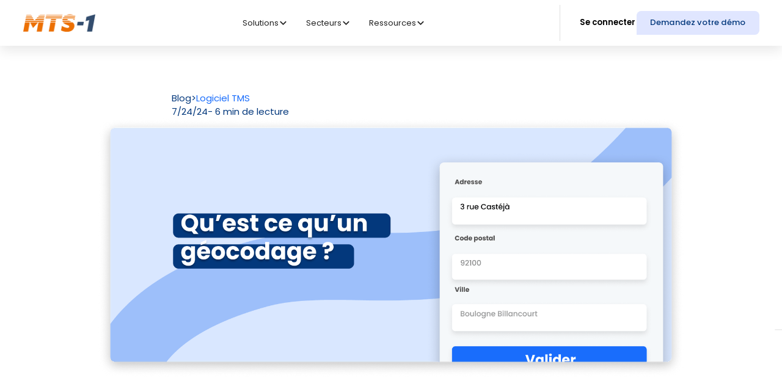

--- FILE ---
content_type: text/html
request_url: https://www.mts-1.com/blog/quest-ce-que-le-geocodage
body_size: 12139
content:
<!DOCTYPE html><!-- Last Published: Thu Jul 31 2025 14:21:36 GMT+0000 (Coordinated Universal Time) --><html data-wf-domain="www.mts-1.com" data-wf-page="65cca1b288803a64d67dbaf5" data-wf-site="6509473f19651fc4e9715a81" lang="fr-FR" data-wf-collection="65cca1b288803a64d67dbb0e" data-wf-item-slug="quest-ce-que-le-geocodage"><head><meta charset="utf-8"/><title>Qu’est-ce que le géocodage ?</title><meta content="Le géocodage (geocoding en anglais) est une fonction permettant de fournir l’adresse exacte d’un emplacement. Assuré par les systèmes informatiques, il permet d’avoir, sous forme de base de données, un grand nombre d’adresses répertoriées." name="description"/><meta content="Qu’est-ce que le géocodage ?" property="og:title"/><meta content="Le géocodage (geocoding en anglais) est une fonction permettant de fournir l’adresse exacte d’un emplacement. Assuré par les systèmes informatiques, il permet d’avoir, sous forme de base de données, un grand nombre d’adresses répertoriées." property="og:description"/><meta content="https://cdn.prod.website-files.com/6509b4cc2ab78575155dd608/653947633df2aa95a593b080_Qu%E2%80%99est%20ce%20qu%E2%80%99un%20ge%CC%81ocodage%20_.png" property="og:image"/><meta content="Qu’est-ce que le géocodage ?" property="twitter:title"/><meta content="Le géocodage (geocoding en anglais) est une fonction permettant de fournir l’adresse exacte d’un emplacement. Assuré par les systèmes informatiques, il permet d’avoir, sous forme de base de données, un grand nombre d’adresses répertoriées." property="twitter:description"/><meta content="https://cdn.prod.website-files.com/6509b4cc2ab78575155dd608/653947633df2aa95a593b080_Qu%E2%80%99est%20ce%20qu%E2%80%99un%20ge%CC%81ocodage%20_.png" property="twitter:image"/><meta property="og:type" content="website"/><meta content="summary_large_image" name="twitter:card"/><meta content="width=device-width, initial-scale=1" name="viewport"/><meta content="gkxJWtZxh-NBMtD5hIUzdklE8uFat2OAPDU4mB6LUY" name="google-site-verification"/><link href="https://cdn.prod.website-files.com/6509473f19651fc4e9715a81/css/mts-1-3f24a0.webflow.shared.d7218a765.min.css" rel="stylesheet" type="text/css"/><link href="https://fonts.googleapis.com" rel="preconnect"/><link href="https://fonts.gstatic.com" rel="preconnect" crossorigin="anonymous"/><script src="https://ajax.googleapis.com/ajax/libs/webfont/1.6.26/webfont.js" type="text/javascript"></script><script type="text/javascript">WebFont.load({  google: {    families: ["Poppins:regular,italic,500,600,700"]  }});</script><script type="text/javascript">!function(o,c){var n=c.documentElement,t=" w-mod-";n.className+=t+"js",("ontouchstart"in o||o.DocumentTouch&&c instanceof DocumentTouch)&&(n.className+=t+"touch")}(window,document);</script><link href="https://cdn.prod.website-files.com/6509473f19651fc4e9715a81/650b09edd5c9872956204faf_petitg.png" rel="shortcut icon" type="image/x-icon"/><link href="https://cdn.prod.website-files.com/6509473f19651fc4e9715a81/650b09ef93757cf338ce927c_moyenm.png" rel="apple-touch-icon"/><link href="https://www.mts-1.com/blog/quest-ce-que-le-geocodage" rel="canonical"/><script async="" src="https://www.googletagmanager.com/gtag/js?id=G-TZ3Q4NXWBW"></script><script type="text/javascript">window.dataLayer = window.dataLayer || [];function gtag(){dataLayer.push(arguments);}gtag('set', 'developer_id.dZGVlNj', true);gtag('js', new Date());gtag('config', 'G-TZ3Q4NXWBW');</script><script type="text/javascript">
var _iub = _iub || [];
_iub.csConfiguration = {"askConsentAtCookiePolicyUpdate":true,"floatingPreferencesButtonDisplay":"anchored-center-right","lang":"fr","perPurposeConsent":true,"siteId":3498670,"whitelabel":false,"cookiePolicyId":82167374,"cookiePolicyUrl":"https://www.mts-1.com/politiques-de-confidentialite", "banner":{ "acceptButtonDisplay":true,"closeButtonDisplay":false,"customizeButtonDisplay":true,"explicitWithdrawal":true,"listPurposes":true,"position":"float-bottom-center","rejectButtonDisplay":true,"showTitle":false }};
</script>
<script type="text/javascript" src="https://cs.iubenda.com/autoblocking/3498670.js"></script>
<script type="text/javascript" src="//cdn.iubenda.com/cs/iubenda_cs.js" charset="UTF-8" async></script>


<!-- Google Tag Manager -->
<script>(function(w,d,s,l,i){w[l]=w[l]||[];w[l].push({'gtm.start':
	new Date().getTime(),event:'gtm.js'});var f=d.getElementsByTagName(s)[0],
	j=d.createElement(s),dl=l!='dataLayer'?'&l='+l:'';j.async=true;j.src=
	'https://www.googletagmanager.com/gtm.js?id='+i+dl;f.parentNode.insertBefore(j,f);
	})(window,document,'script','dataLayer','GTM-WQFLXQ3');</script>
<!-- End Google Tag Manager -->
</head><body><div class="page-wrapper"><div data-animation="default" class="navbar6_component w-nav" data-easing2="ease" fs-scrolldisable-element="smart-nav" data-easing="ease" data-collapse="medium" data-w-id="b51c989d-9c2c-4032-6892-1f3e7af764b4" role="banner" data-duration="400"><div class="navbar6_container"><a href="/" class="navbar6_logo-link w-nav-brand"><img src="https://cdn.prod.website-files.com/6509473f19651fc4e9715a81/65099251b116f87874751913_logomt1.png" loading="lazy" alt="MTS-1" class="navbar6_logo"/></a><nav role="navigation" class="navbar6_menu w-nav-menu"><div class="navbar6_menu-left"><div data-hover="true" data-delay="300" data-w-id="b51c989d-9c2c-4032-6892-1f3e7af7653a" class="navbar_menufull w-dropdown"><div class="navbar6_dropdown-toggle w-dropdown-toggle"><div>Solutions</div><div class="dropdown-chevron w-embed"><svg width=" 100%" height=" 100%" viewBox="0 0 16 16" fill="none" xmlns="http://www.w3.org/2000/svg">
<path fill-rule="evenodd" clip-rule="evenodd" d="M2.55806 6.29544C2.46043 6.19781 2.46043 6.03952 2.55806 5.94189L3.44195 5.058C3.53958 4.96037 3.69787 4.96037 3.7955 5.058L8.00001 9.26251L12.2045 5.058C12.3021 4.96037 12.4604 4.96037 12.5581 5.058L13.4419 5.94189C13.5396 6.03952 13.5396 6.19781 13.4419 6.29544L8.17678 11.5606C8.07915 11.6582 7.92086 11.6582 7.82323 11.5606L2.55806 6.29544Z" fill="currentColor"/>
</svg></div></div><nav class="navbar6_dropdown-list w-dropdown-list"><div class="container-small is-solutions"><div class="navbar6_container is--drop"><div class="navbar6_dropdown-content"><div class="navbar6_dropdown-content-right"><div class="navbar6_dropdown-content-wrapper z-index-1"><div class="navbar6_dropdown-blog-item-wrapper"><div class="navbar6_blog-item"><div class="margin-bottom margin-xsmall"><div class="navbar6_blog-image-wrapper"><img src="https://cdn.prod.website-files.com/6509473f19651fc4e9715a81/650aacbd9fb45c5ceb5036b1_soft_menu.svg" loading="lazy" alt="" class="navbar6_blog-image"/></div></div><div class="navbar6_blog-content"><div class="margin-bottom margin-tiny"><div class="text-weight-semibold texte-fonctionnalit-s-navbar">MTS-1, le bon choix de TMS</div></div><p class="text-size-small">Développez votre business grâce à votre dernier kilomètre</p></div></div></div><a href="/contact" class="button is-third is-small w-button">En savoir plus</a><div class="button-group"><a href="#" class="button-2 is-link is-icon w-inline-block"><div>See all articles</div><div class="icon-embed-xxsmall w-embed"><svg width="16" height="16" viewBox="0 0 16 16" fill="none" xmlns="http://www.w3.org/2000/svg">
<path d="M6 3L11 8L6 13" stroke="CurrentColor" stroke-width="1.5"/>
</svg></div></a></div></div></div><div class="navbar6_dropdown-contentcenter"><div class="text-weight-semibold text-color-blue hide-mobile-landscape is-solution">Nos fonctionnalités</div><div class="navbar6_wrapper w-dyn-list"><div role="list" class="navbar6_dropdown-link-list _2col w-dyn-items"><div role="listitem" class="item w-dyn-item"><a href="/solutions/optimisation-de-tournee" class="navbar6_dropdown-link text-color-darkblue w-inline-block"><div class="navbar6_item-right"><div class="text-weight-semibold">Optimisez vos tournées</div></div></a></div><div role="listitem" class="item w-dyn-item"><a href="/solutions/planificateur-de-tournee" class="navbar6_dropdown-link text-color-darkblue w-inline-block"><div class="navbar6_item-right"><div class="text-weight-semibold">Planificateur de livraison</div></div></a></div><div role="listitem" class="item w-dyn-item"><a href="/solutions/dispatch-de-tournee" class="navbar6_dropdown-link text-color-darkblue w-inline-block"><div class="navbar6_item-right"><div class="text-weight-semibold">Dispatcheur de tournée</div></div></a></div><div role="listitem" class="item w-dyn-item"><a href="/solutions/kpi-logistique" class="navbar6_dropdown-link text-color-darkblue w-inline-block"><div class="navbar6_item-right"><div class="text-weight-semibold">KPI&#x27;s logistique</div></div></a></div><div role="listitem" class="item w-dyn-item"><a href="/solutions/live-tracking" class="navbar6_dropdown-link text-color-darkblue w-inline-block"><div class="navbar6_item-right"><div class="text-weight-semibold">Suivi de livraison</div></div></a></div><div role="listitem" class="item w-dyn-item"><a href="/solutions/go-mts-1-com-solutions-api" class="navbar6_dropdown-link text-color-darkblue w-inline-block"><div class="navbar6_item-right"><div class="text-weight-semibold">API</div></div></a></div><div role="listitem" class="item w-dyn-item"><a href="/solutions/integration-wrp-erp" class="navbar6_dropdown-link text-color-darkblue w-inline-block"><div class="navbar6_item-right"><div class="text-weight-semibold">Connexion WMS et ERP</div></div></a></div></div></div></div></div></div></div></nav></div><div data-hover="true" data-delay="300" data-w-id="19fc868b-f1c2-0c00-1830-28c2f3caf321" class="navbar_menufull w-dropdown"><div class="navbar6_dropdown-toggle w-dropdown-toggle"><div>Secteurs</div><div class="dropdown-chevron w-embed"><svg width=" 100%" height=" 100%" viewBox="0 0 16 16" fill="none" xmlns="http://www.w3.org/2000/svg">
<path fill-rule="evenodd" clip-rule="evenodd" d="M2.55806 6.29544C2.46043 6.19781 2.46043 6.03952 2.55806 5.94189L3.44195 5.058C3.53958 4.96037 3.69787 4.96037 3.7955 5.058L8.00001 9.26251L12.2045 5.058C12.3021 4.96037 12.4604 4.96037 12.5581 5.058L13.4419 5.94189C13.5396 6.03952 13.5396 6.19781 13.4419 6.29544L8.17678 11.5606C8.07915 11.6582 7.92086 11.6582 7.82323 11.5606L2.55806 6.29544Z" fill="currentColor"/>
</svg></div></div><nav class="navbar6_dropdown-list w-dropdown-list"><div class="container-small is-secteurs"><div class="navbar6_container is--drop"><div class="navbar6_dropdown-content"><div class="navbar6_dropdown-content-right"><div class="navbar6_dropdown-content-wrapper z-index-1"><div class="navbar6_dropdown-blog-item-wrapper"><div class="navbar6_blog-item"><div class="margin-bottom margin-xsmall"><div class="navbar6_blog-image-wrapper"><img src="https://cdn.prod.website-files.com/6509473f19651fc4e9715a81/650993b9b209643d288fb957_undos.png" loading="lazy" alt="" class="navbar6_blog-image"/></div></div><div class="navbar6_blog-content"><div class="margin-bottom margin-tiny"><div class="text-weight-semibold texte-secteurs-navbar">300+ clients nous <br/>font confiance</div></div><p class="text-size-small">Il ne manque plus que vous !</p></div></div></div><a href="/contact" class="button is-third is-small w-button">En savoir plus</a><div class="button-group"><a href="#" class="button-2 is-link is-icon w-inline-block"><div>See all articles</div><div class="icon-embed-xxsmall w-embed"><svg width="16" height="16" viewBox="0 0 16 16" fill="none" xmlns="http://www.w3.org/2000/svg">
<path d="M6 3L11 8L6 13" stroke="CurrentColor" stroke-width="1.5"/>
</svg></div></a></div></div></div><div class="navbar6_dropdown-contentcenter"><div class="text-weight-semibold text-color-blue hide-mobile-landscape">Secteurs</div><div class="navbar6_wrapper w-dyn-list"><div role="list" class="navbar6_dropdown-link-list w-dyn-items"><div role="listitem" class="item w-dyn-item"><a href="/secteurs/alimentaire" class="navbar6_dropdown-link text-color-darkblue w-inline-block"><div class="navbar6_item-right"><div class="text-weight-semibold">Alimentaire</div></div></a></div><div role="listitem" class="item w-dyn-item"><a href="/secteurs/livraison-boisson" class="navbar6_dropdown-link text-color-darkblue w-inline-block"><div class="navbar6_item-right"><div class="text-weight-semibold">Boisson</div></div></a></div><div role="listitem" class="item w-dyn-item"><a href="/secteurs/lourds-volumineux" class="navbar6_dropdown-link text-color-darkblue w-inline-block"><div class="navbar6_item-right"><div class="text-weight-semibold">Lourds &amp; Volumineux</div></div></a></div><div role="listitem" class="item w-dyn-item"><a href="/secteurs/transporteurs" class="navbar6_dropdown-link text-color-darkblue w-inline-block"><div class="navbar6_item-right"><div class="text-weight-semibold">Transporteurs</div></div></a></div></div></div></div></div></div></div></nav></div><div data-hover="true" data-delay="300" data-w-id="b51c989d-9c2c-4032-6892-1f3e7af76580" class="navbar_menufull w-dropdown"><div class="navbar6_dropdown-toggle w-dropdown-toggle"><div>Ressources</div><div class="dropdown-chevron w-embed"><svg width=" 100%" height=" 100%" viewBox="0 0 16 16" fill="none" xmlns="http://www.w3.org/2000/svg">
<path fill-rule="evenodd" clip-rule="evenodd" d="M2.55806 6.29544C2.46043 6.19781 2.46043 6.03952 2.55806 5.94189L3.44195 5.058C3.53958 4.96037 3.69787 4.96037 3.7955 5.058L8.00001 9.26251L12.2045 5.058C12.3021 4.96037 12.4604 4.96037 12.5581 5.058L13.4419 5.94189C13.5396 6.03952 13.5396 6.19781 13.4419 6.29544L8.17678 11.5606C8.07915 11.6582 7.92086 11.6582 7.82323 11.5606L2.55806 6.29544Z" fill="currentColor"/>
</svg></div></div><nav class="navbar6_dropdown-list w-dropdown-list"><div class="container-small"><div class="navbar6_container is--drop"><div class="navbar6_dropdown-content"><div class="navbar6_dropdown-content-right"><div class="navbar6_dropdown-content-wrapper z-index-1"><div class="navbar6_dropdown-blog-item-wrapper"><div class="navbar6_blog-item"><div class="margin-bottom margin-xsmall"><div class="navbar6_blog-image-wrapper"><img loading="lazy" src="https://cdn.prod.website-files.com/6509473f19651fc4e9715a81/650ab3b2796dc4a8d8fd4b3e_book.png" alt="" class="navbar6_blog-image"/></div></div><div class="navbar6_blog-content"><div class="margin-bottom margin-tiny"><div class="text-weight-semibold titre-ressources-navbar">Notre dernier livre blanc</div></div><p class="text-size-small text-color-darkblue">Découvrez comment votre rentabilitédu dernier kilomètre</p></div></div></div><a data-event="ebook" href="/livre-blanc/livre-blanc/maximiser-lefficacite-operationnelle" class="button is-small is-dropdown w-button">Télécharger</a><div class="button-group"><a href="#" class="button-2 is-link is-icon w-inline-block"><div>See all articles</div><div class="icon-embed-xxsmall w-embed"><svg width="16" height="16" viewBox="0 0 16 16" fill="none" xmlns="http://www.w3.org/2000/svg">
<path d="M6 3L11 8L6 13" stroke="CurrentColor" stroke-width="1.5"/>
</svg></div></a></div></div></div><div class="navbar6_dropdown-contentcenter"><div class="text-weight-semibold text-color-blue hide-mobile-landscape">Ressources</div><div class="navbar6_dropdown-link-list _1colone"><a href="/blog" class="navbar6_dropdown-link text-color-darkblue w-inline-block"><div class="navbar6_item-right"><div class="text-weight-semibold">Blog<br/></div></div></a><a href="/notre-histoire" class="navbar6_dropdown-link text-color-darkblue w-inline-block"><div class="navbar6_item-right"><div class="text-weight-semibold">Notre Histoire<br/></div></div></a><a href="/livre-blanc/livre-blanc/maximiser-lefficacite-operationnelle" class="navbar6_dropdown-link text-color-darkblue w-inline-block"><div class="navbar6_item-right"><div class="text-weight-semibold">Livre blanc<br/></div></div></a><a href="/etudes-de-cas" class="navbar6_dropdown-link text-color-darkblue w-inline-block"><div class="navbar6_item-right"><div class="text-weight-semibold">Études de cas<br/></div></div></a></div></div></div></div></div></nav></div></div><div class="navbar6_menu-right show-tablet"><a href="#" class="button is-secondary w-button">Se connecter</a><a data-event="navbar" href="/contact" class="button-2 is-small w-button">Démo gratuite</a></div></nav><div class="navbar6_menu-button w-nav-button"><div class="menu-icon"><div class="menu-icon_line-top"></div><div class="menu-icon_line-middle"><div class="menu-icon_line-middle-inner"></div></div><div class="menu-icon_line-bottom"></div></div></div><div class="navbar6_menu-right hide-tablet"><a href="https://console.mts-1.com" target="_blank" class="button is-text is-nav w-button">Se connecter</a><a data-event="navbar" data-color="" href="/contact" class="button is-small text-style-nowrap w-button">Demandez votre démo</a></div></div></div><div><div class="w-embed"><style>
  html { font-size: 1rem; }
  @media screen and (max-width:1920px) { html { font-size: 1rem; } }
  @media screen and (max-width:1440px) { html { font-size: calc(0.43750000000000006rem + 0.6249999999999999vw); } }
  @media screen and (max-width:960px) { html { font-size: calc(0.7505197505197505rem + 0.4158004158004158vw); } }
  @media screen and (max-width:479px) { html { font-size: calc(0.7494769874476988rem + 0.8368200836820083vw); } }


.contenu_component {
    padding-left: 2.5rem;
    padding-right: 2.5rem;
    display: grid;
    
    .content_content { grid-column: 1; }
    .layout1_image-wrapper { grid-column: 2; }
}
@media (max-width: 768px) {      .contenu_component {
    padding-left: 1rem!important;
    padding-right: 1rem!important;

}}
	@media (min-width: 768px) {

    .contenu_component[data-layout="left"] {
        .content_content { grid-column: 2; grid-row: 1 }
        .layout1_image-wrapper { grid-column: 1; grid-row: 1 }
        .contenu_ui-img {display: block}
        grid-template-columns: 35% 55%;
    }

}

    .contenu_component[data-layout="left"] {
		.contenu_ui-img {display: block}
}


[data-color="orange"], .button.is-text.is-icon[data-color="orange"]  {
	color: #EC7004;
}
[data-color="yellow"], .button.is-text.is-icon[data-color="yellow"] {
	color: #FFB225;
}
[data-color="blue"], .button.is-text.is-icon[data-color="blue"]  {
	color: #367FFD;
}
[data-color="purple"], .button.is-text.is-icon[data-color="purple"]  {
	color: #9E3DCC;
}

.hero2-rich, .contenu_rich {
	color: #334d6e!important;
}
.hero2-rich[data-color="orange"] strong, .contenu_rich[data-color="orange"] strong {
	color: #EC7004;
}
.hero2-rich[data-color="yellow"] strong, .contenu_rich[data-color="yellow"] strong {
	color: #FFB225;
}
.hero2-rich[data-color="blue"] strong, .contenu_rich[data-color="blue"] strong, .contenu_rich[data-color="homepage"] strong {
	color: #196DFC;
}
.hero2-rich[data-color="purple"] strong, .contenu_rich[data-color="purple"] strong {
	color: #9E3DCC;
}
.card[data-color="orange"], .label[data-color="orange"] {
	color: #EC7004;
  border-color: #EC7004;
  background-color: #FFF9F4;
}
.card[data-color="yellow"], .label[data-color="yellow"] {
	color: #FFB225;
  border-color: #FFB225;
  background-color: #FEF9EC;
}
.card[data-color="blue"], .label[data-color="blue"] {
	color: #196DFC;
  border-color: #196DFC;
  background-color: #F6FBFF;
}
.card[data-color="purple"], .label[data-color="purple"] {
	color: #9E3DCC;
  border-color: #9E3DCC;
  background-color: #F8F3FF;
}
.button[data-color="orange"]:not(.is-text) {
	color: white;
  background-color: #F1892F;
  border-color: #F1892F;
}
.button[data-color="orange clair"]:not(.is-text) {
	color: #EC7004;
  background-color: #FFF9F4;
  border-color: #F1892F;
}
.button[data-color="yellow"]:not(.is-text) {
  background-color: #F09B00;
  border-color: #F09B00;
  color: white;
}
.button[data-color="yellow clair"]:not(.is-text) {
  background-color: white;
  border-color: #F09B00;
  color: #EC7004;
}
.button[data-color="blue"]:not(.is-text) {
  background-color: #196DFC;
  color: white;
  border-color: #196DFC;
}
.button[data-color="blue clair"]:not(.is-text) {
  background-color: white;
  color: #196DFC;
  border-color: #196DFC;
}

}
.button[data-color="blue invers"]:not(.is-text) {
  background-color: F6FBFF;
  color: #196DFC;
  border-color: ;
}

.button[data-color="purple"]:not(.is-text) {
  background-color: #984FD9;
  color: white;
  border-color: #984FD9;
}
.button[data-color="purple clair"]:not(.is-text) {
  background-color: white;
  color: #984FD9;
  border-color: #984FD9;
}
.link-card_pictowrapper[data-color="orange"] {background-color: #F1892F}
.link-card_pictowrapper[data-color="yellow"] {background-color: #F09B00}
.link-card_pictowrapper[data-color="blue"] {background-color: #196DFC}
.link-card_pictowrapper[data-color="purple"] {background-color: #984FD9}

.bgimg_gradient[data-color="orange"] {
background: radial-gradient(436.3% 78.35% at 106.74% -17.66%, rgba(236, 112, 4, 0.10) 0%, rgba(236, 112, 4, 0.00) 100%), radial-gradient(173.59% 173.51% at 26.32% -113.19%, rgba(236, 112, 4, 0.31) 22.24%, rgba(255, 255, 255, 0.00) 92.4%);
}
.bgimg_gradient[data-color="purple"] {
background: radial-gradient(436.3% 78.35% at 106.74% -17.66%, rgba(152, 79, 217, 0.10) 0%, rgba(152, 79, 217, 0.00) 100%), radial-gradient(173.59% 173.51% at 26.32% -113.19%, rgba(152, 79, 217, 0.31) 22.24%, rgba(255, 255, 255, 0.00) 92.4%);
}
.bgimg_gradient[data-color="blue"] {
background: radial-gradient(436.3% 78.35% at 106.74% -17.66%, rgba(25, 109, 252, 0.10) 0%, rgba(25, 109, 252, 0.14) 0.01%, rgba(25, 109, 252, 0.00) 100%), radial-gradient(173.59% 173.51% at 26.32% -113.19%, rgba(25, 109, 252, 0.29) 22.24%, rgba(255, 255, 255, 0.00) 92.4%);
}
.bgimg_gradient[data-color="yellow"] {
background: radial-gradient(436.3% 78.35% at 106.74% -17.66%, rgba(240, 155, 0, 0.10) 0%, rgba(240, 155, 0, 0.00) 100%), radial-gradient(173.59% 173.51% at 26.32% -113.19%, rgba(240, 155, 0, 0.28) 22.24%, rgba(255, 255, 255, 0.00) 92.4%);
}

.cta_card[data-cta=""] {
		background: radial-gradient(70.71% 70.71% at 50% 50%, #196DFC 0%, #0E53BD 18%, #03387C 100%);
}
.cta_card[data-cta="yellow"] {
		background: linear-gradient(250deg, #FFB225 0%, #FFB225 6%, #EE9A00 100%);
}
.cta_card[data-cta="purple"] {
		background: #549FE2; /* Couleur de fond de base */
    background: linear-gradient(45deg, rgba(84, 159, 226, 1) 0%, rgba(152, 79, 217, 1) 100%); /* Gradient par-dessus la couleur de fond */
}
.cta_card[data-cta="orange"] {
		background: #F1892F; /* Couleur de fond de base */
    background: linear-gradient(45deg, rgba(229, 88, 68, 0.5) 100%, rgba(84, 159, 226, 0.5) 100%; /* Gradient par-dessus la couleur de fond */
}
.cta_card[data-cta="blue"] {
		background: radial-gradient(70.71% 70.71% at 50% 50%, #196DFC 0%, #0E53BD 18%, #03387C 100%);
}
[data-background="dark"] {
 background-color: #FAFAFA;
}
.w-slider-dot.w-active{
	background-color: #03387c;
}
.contenu_bg{
	background: linear-gradient(180deg, rgba(224, 230, 255, 0.10) 0%, rgba(215, 229, 254, 0.00) 57%);
}
.w-slider-dot{
	background-color: #e0e6ff;
}

/* Dégradé radial bleu pour le milieu à gauche */
.middle-left-gradient {
    position: absolute;
    top: 50%;
    right: 0; /* Pour s'assurer que le gradient se diffuse hors de l'écran */
    width: 600px;  /* Augmenter la taille pour rendre le gradient plus diffus */
    height: 600px; /* Augmenter la taille pour rendre le gradient plus diffus */
    background: radial-gradient(circle, rgba(25, 109, 252, 0.2) 0%, rgba(25, 109, 252, 0) 75%);
    transform: translateY(-50%);
    z-index: -1; /* S'assurer que le gradient est en arrière-plan */
}

/* Dégradé radial bleu pour le bas à droite */
.bottom-right-gradient {
    position: absolute;
    bottom: -100px; /* Pour s'assurer que le gradient se diffuse hors de l'écran */
    left: 10; /* Pour s'assurer que le gradient se diffuse hors de l'écran */
    width: 600px;  /* Augmenter la taille pour rendre le gradient plus diffus */
    height: 600px; /* Augmenter la taille pour rendre le gradient plus diffus */
    background: radial-gradient(circle, rgba(25, 109, 252, 0.2) 0%, rgba(25, 109, 252, 0) 75%);
    z-index: -1; /* S'assurer que le gradient est en arrière-plan */
}
</style></div></div><main class="main-wrapper"><div class="section-article"><div class="padding-global blog"><div class="container-medium"><div class="padding-section-medium is--heroarticle"><div class="articletop_layout container-small"><div class="fil-ariane"><a href="#" class="ariane-blog w-inline-block"><div>Blog</div></a><div>&gt;</div><a href="/categories/logiciel-tms" class="ariane-current w-inline-block"><div>Logiciel TMS</div></a></div><div class="articletop_details"><div>7/24/24</div><div class="w-embed"><p> - <span class="duree">X</span></p></div></div></div><div class="wrapper-img-article"><img loading="lazy" alt="Qu’est-ce que le géocodage ?" src="https://cdn.prod.website-files.com/6509b4cc2ab78575155dd608/653947633df2aa95a593b080_Qu%E2%80%99est%20ce%20qu%E2%80%99un%20ge%CC%81ocodage%20_.png" sizes="(max-width: 767px) 100vw, (max-width: 991px) 90vw, (max-width: 1439px) 85vw, 1024px" srcset="https://cdn.prod.website-files.com/6509b4cc2ab78575155dd608/653947633df2aa95a593b080_Qu%E2%80%99est%20ce%20qu%E2%80%99un%20ge%CC%81ocodage%20_-p-500.png 500w, https://cdn.prod.website-files.com/6509b4cc2ab78575155dd608/653947633df2aa95a593b080_Qu%E2%80%99est%20ce%20qu%E2%80%99un%20ge%CC%81ocodage%20_-p-800.png 800w, https://cdn.prod.website-files.com/6509b4cc2ab78575155dd608/653947633df2aa95a593b080_Qu%E2%80%99est%20ce%20qu%E2%80%99un%20ge%CC%81ocodage%20_-p-1080.png 1080w, https://cdn.prod.website-files.com/6509b4cc2ab78575155dd608/653947633df2aa95a593b080_Qu%E2%80%99est%20ce%20qu%E2%80%99un%20ge%CC%81ocodage%20_-p-1600.png 1600w, https://cdn.prod.website-files.com/6509b4cc2ab78575155dd608/653947633df2aa95a593b080_Qu%E2%80%99est%20ce%20qu%E2%80%99un%20ge%CC%81ocodage%20_.png 1881w"/><h1 class="heading-style-h2 is-article">Qu’est-ce que le géocodage ?</h1></div></div><article class="content"><div fs-toc-element="contents" class="richtext-blog w-richtext"><p>Le géocodage (geocoding en anglais) est une fonction permettant de fournir l’adresse exacte d’un emplacement. Assuré par les systèmes informatiques, il permet d’avoir, sous forme de base de données, un grand nombre d’adresses répertoriées.</p><p>‍</p><h1><strong>Qu&#x27;est ce que le géocodage ?</strong></h1><p>Dans la logistique et le transport, <strong>le géocodage</strong> s’avère être un réel atout ! Cette fonction est très importante, car elle permet d’optimiser les itinéraires de livraison et les tournées de camions, en identifiant les emplacements les plus proches et les plus efficaces pour les livraisons. Le géocodage est prioritaire pour permettre au système TMS de <strong>gagner en productivité</strong> pour les effectifs en minimisant les coûts de déplacement et en maximisant la rapidité des livraisons !</p><p> </p><h3><strong>L&#x27;autocomplétion</strong></h3><p>Quant à <strong>l’autocomplétion</strong>, c’est la base de données déjà existante présente dans l’application de geocoding. Par exemple, elle est présente quand l’utilisateur commence à taper un lieu sur une application ou un site web et que l&#x27;adresse est déjà dans la base de donnée. L’autocomplétion permet que l’utilisateur saisissant ses données gagne du temps, tout en minimisant les erreurs .</p><p>L’autocomplétion est la proposition d’adresse sur un site marchand. Par exemple, lorsque vous tapez « Julie » dans la base de donnée, le logiciel fera des suggestions de personnes. Plus il aura d’infos et plus il trouvera facilement les informations !</p><p>‍</p><h2><strong>Les avantages du géocodage</strong></h2><p>Voici les différents <strong>avantages du géocodage</strong> dans la logistique et le transport : </p><ul role="list"><li>Amélioration de l’efficacité et de la planification des opérations</li></ul><p>Pour la gestion des opérations de transport, le géocodage est ce qu’il y a de mieux pour suivre sa <strong>flotte de véhicules</strong>. Il est maintenant possible de suivre les tournées en temps réel grâce aux interfaces graphiques !</p><ul role="list"><li>Meilleure gestion des coûts et des délais</li></ul><p>Cela permet aussi <strong>d’anticiper les retards</strong> en surveillant les potentiels problèmes sur la route via le <a href="https://www.mr-entreprise.fr/la-tracabilite-logistique-et-ses-principaux-enjeux/">live-tracking</a>. Et qui dit réduction des retards, dit aussi diminution des coûts.</p><ul role="list"><li>Réduction des erreurs et des retards</li></ul><p>Au niveau des commandes, le géocodage permet aussi de vérifier les adresses des clients pour <strong>éviter les erreurs de saisie</strong>dans les applications de commandes. Comme ça, dès qu’une commande client arrive dans le système, la fonction s’assure que l’adresse est correcte et bien enregistrée ! L’adresse détaillée et ses coordonnées GPS peuvent être tout de suite ajoutées au dossier du client. Si la fonction ne trouve pas de correspondance précise, alors une adresse peut être proposée.</p><ul role="list"><li>Amélioration de la qualité de service pour les clients</li></ul><p>Enfin, avec plus de traçage et de suivi, on a moins de retards, moins d’erreurs, et donc, des clients plus satisfaits ! Le géocodage permet d’améliorer la qualité de service pour les clients, ce qui conduit à une hausse du <strong>taux de satisfaction client</strong></p><p> </p><h2><strong>Géocodage et autocomplétion</strong>   </h2><ul role="list"><li>Les outils et les technologies nécessaires</li></ul><p>Le géocodage et l’autocomplétion sont des outils clés pour la gestion des données géospatiales. Il permet de convertir une adresse en coordonnées géographiques, ce qui facilite la localisation du lieu sur une carte. L’autocomplétion, quant à elle, est une fonctionnalité qui aide l’utilisateur à saisir les données en lui proposant des suggestions en temps réel.</p><p>Pour mettre en œuvre ces fonctionnalités, il est nécessaire d’utiliser des technologies telles que les <strong>bases de données géospatiales</strong>, les algorithmes de reconnaissance des adresses et les API de géocodage. Il est aussi important d’avoir une carte en ligne pour visualiser les résultats.</p><p>Le géocodage et l’autocomplétion sont des outils fondamentaux pour la gestion efficace des données géospatiales. L’utilisation des technologies appropriées peut vraiment améliorer la qualité et la rapidité des processus de saisie des données !</p><ul role="list"><li>Géocodage et zones géographiques</li></ul><p>Le géocodage avec l’autocomplétion offre des contrôles en temps réel sur les données entrées par l’utilisateur, avec la possibilité de <strong>visualiser l’adresse</strong> sur une carte. Il facilite la saisie des données en fournissant des suggestions automatiques et en complétant les champs manquants en fonction des correspondances associées</p><p>‍</p><h2><strong>Fournisseurs de géocodage</strong></h2><ul role="list"><li>Google Maps API</li></ul><p>SDK est le fournisseur de géocodage le plus populaire pour intégrer une carte dans une application. Il possède une base de données immense et un bon routage, ainsi que toutes les fonctionnalités de Google Maps pour app mobile : géocodage, images, routage, vue des rues et des informations sur les lieux. Google Maps apps est disponible pour un usage public, ce qui veut dire que vos utilisateurs pourront facilement utiliser une carte de Google.</p><p>‍</p><p>Utiliser la carte en soi est gratuit, mais vous devrez payer pour afficher les lieux, leurs détails et les directions.</p><p> </p><ul role="list"><li>Mapbox API</li></ul><p>Flexible et avancé, Mapbox est un service pouvant être intégré dans les applications mobiles. Les développeurs pourront accéder à des informations de localisation complètes pour créer et personnaliser des cartes dynamiques et statiques, grâce aux jeux de tuiles Mapbox.</p><p>Mapbox n’est pas totalement gratuit, mais ses prix couvrent une panoplie de services gratuits, le rendant intéressant pour les apps possédant un faible volume d’utilisateurs.</p><ul role="list"><li>OpenStreetMap</li></ul><p>Une alternative à Mapbox 100 % gratuite est l’API OpenStreetMap. Projet open-source, ce service et sa base de données sont ouvert au public du monde entier.</p><p>Malgré la gratuité d’OpenStreetMap, vous ne pouvez pas utiliser l’API pour récupérer des données de routage en direct pour des applications commerciales. </p><ul role="list"><li>HERE</li></ul><p>HERE est un système de géocodage et de recherche qui vous permet de créer des applications géoréférencées pour que les utilisateurs puissent rechercher des points d’intérêt à partir de la carte HERE. Il couvre plus de 196 pays à l’heure actuelle, et la précision de sa cartographie est excellente.</p><p>HERE a l’avantage d’optimiser et de traiter des volumes de données immenses. Il permet le géocodage multi-inverse de centaines de coordonnées en une seule demande ou par lots de centaines d’adresses via des téléchargements de fichiers uniques.</p><ul role="list"><li>TomTom</li></ul><p>Enfin, l’app TomTom est, quant à elle, une interaction homme-machine. En fait, une machine envoie une chaîne de requête entière (c’est-à-dire une adresse complète, par exemple « 57 Rue de la Victoire, Paris, France ») et veut obtenir le meilleur résultat !</p><p> </p><p>TomTom peut aussi être utilisée par des systèmes automatisés afin de géocoder des adresses mal formatées, incomplètes, ou avec des fautes de frappe.</p><p>Notre conseil : comme chez <a href="https://mts-1.com/">MTS-1</a>, nous vous conseillons de mettre <strong>plusieurs systèmes de géocodage</strong> en place dans le but de maximiser les chances de géocoder un lieu ! En effet, tous les fournisseurs ne sont pas disponibles de partout, il est donc nécessaire d’avoir plusieurs systèmes !</p><p>‍</p><h2><strong>Géocodage : quelle granularité ?</strong></h2><p>La <strong>granularité</strong> est la définition de la taille du plus petit élément jusqu’à la plus grande finesse d’un système. Lorsqu’on arrive au niveau de granularité d’un système, on ne peut plus découper l’information.</p><p>La granularité représente le <strong>niveau de précision</strong> d’une information géographique. Quand on parle de granularité dans le géocodage, cette dernière peut se référer à la précision de l’emplacement géographique associé à une rue, un lieu précis, une ville, etc. Par exemple, une granularité forte pourrait signifier un géocodage à l’adresse précise, alors qu’une granularité basse signifie que le géocodage est à l’échelle de la rue seulement. </p><p>Il y a plusieurs niveaux de granularités dans le <strong>système de geocoding</strong> :</p><ul role="list"><li>Granularité minimum : on géocode la ville ou commune</li><li>Granularité intermédiaire : on géocode la rue</li><li>Granularité forte : on géocode le numéro de rue$</li></ul><p>‍</p><p>ConclusionIl faut savoir que le niveau de granularité du géocodage dépend de la qualité des adresses, celles-ci pouvant être fortement améliorées par l’utilisation de l’autocomplétion sur vos interfaces de saisie (site marchand, OMS, ERP, WWS, CRM…). Vous savez maintenant comment faire pour bien automatiser et connecter votre chaîne de livraison dernier kilomètre ! Avec <a href="https://mts-1.com/">MTS-1</a>, vous pouvez optimiser, tracer et analyser vos livraisons Last Mile et gagner en productivité sans attendre !</p></div><div id="cta" data-cta="" class="cta_card white"><div class="text-align-center"><div><div class="margin-bottom margin-small"><h2>Vous souhaitez découvrir la puissance de MTS-1 ?</h2></div></div></div><div class="margin-top margin-medium"><div class="button-group is-center"><a href="/contact" class="button is-secondary w-button">Demandez votre démo</a></div></div></div><div class="yolo"><div class="text-size-large text-weight-bold">Nos articles similaires</div><div class="w-dyn-list"><div role="list" class="related-post_list w-dyn-items"><div role="listitem" class="w-dyn-item"><a href="/blog/loptimisation-des-tournees-de-livraison-par-zone-et-ses-avantages" class="linkrelated w-inline-block"><div class="text-weight-semibold text-color-darkblue">L&#x27;optimisation des tournées de livraison par zone et ses avantages</div></a></div><div role="listitem" class="w-dyn-item"><a href="/blog/dms-votre-allie-strategique-pour-une-gestion-de-livraison-optimisee" class="linkrelated w-inline-block"><div class="text-weight-semibold text-color-darkblue">DMS : Votre allié stratégique pour une gestion de livraison optimisée</div></a></div><div role="listitem" class="w-dyn-item"><a href="/blog/technologies-et-transport-optimiser-les-livraisons-pour-une-cantine-digitale-efficace" class="linkrelated w-inline-block"><div class="text-weight-semibold text-color-darkblue">Technologies et transport : Optimiser les livraisons pour une cantine digitale efficace</div></a></div><div role="listitem" class="w-dyn-item"><a href="/blog/qui-utilise-un-tms-dernier-kilometre" class="linkrelated w-inline-block"><div class="text-weight-semibold text-color-darkblue">Qui Utilise Un TMS Dernier Kilomètre ?</div></a></div><div role="listitem" class="w-dyn-item"><a href="/blog/quest-ce-quun-logiciel-transport-management-system" class="linkrelated w-inline-block"><div class="text-weight-semibold text-color-darkblue">Qu’est-ce qu’un logiciel transport management system ?</div></a></div><div role="listitem" class="w-dyn-item"><a href="/blog/quest-ce-que-la-planification-livraison-dernier-kilometre" class="linkrelated w-inline-block"><div class="text-weight-semibold text-color-darkblue">Qu’est-Ce Que La Planification Livraison Dernier Kilomètre ?</div></a></div><div role="listitem" class="w-dyn-item"><a href="/blog/quels-sont-les-parametres-doptimisation-de-tournee" class="linkrelated w-inline-block"><div class="text-weight-semibold text-color-darkblue">Quels sont les paramètres d’optimisation de tournée ?</div></a></div><div role="listitem" class="w-dyn-item"><a href="/blog/quelles-sont-les-contraintes-doptimisation-de-tournee" class="linkrelated w-inline-block"><div class="text-weight-semibold text-color-darkblue">Quelles Sont Les Contraintes D’optimisation De Tournée ?</div></a></div><div role="listitem" class="w-dyn-item"><a href="/blog/que-sont-les-kpi" class="linkrelated w-inline-block"><div class="text-weight-semibold text-color-darkblue">Quels sont les KPIs de livraison ?</div></a></div><div role="listitem" class="w-dyn-item"><a href="/blog/outils-de-tracabilite-de-la-livraison-du-dernier-kilometre" class="linkrelated w-inline-block"><div class="text-weight-semibold text-color-darkblue">Outils De Traçabilité De La Livraison Du Dernier Kilomètre</div></a></div></div></div></div></article></div></div></div><section class="section_cta"><div class="padding-global blog-section-simplifiez"><div class="container-large"><div class="padding-section-small"><div class="w-layout-grid cta_component"><div data-cta="" class="google is-reverse"><div class="text-align-center"><div><div class="margin-bottom margin-small"><h2>Simplifiez votre gestion du dernier kilomètre maintenant !</h2></div><p class="text-size-large">Profitez d’un mois d’essai gratuit pour voir les bénéfices que MTS-1 peut apporter à votre entreprise</p></div></div><div class="margin-top margin-medium"><div class="button-group is-center"><a href="/contact" class="button w-button">Demandez votre démo</a></div></div></div></div></div></div></div></section></main><footer class="footer5_component"><div class="padding-global"><div class="container-large"><div class="padding-vertical padding-xxlarge"><div class="w-layout-grid footer5_top-wrapper"><a href="#" id="w-node-_18999bea-aa5c-62cd-4072-cffe2abf9e42-2abf9e3d" class="footer5_logo-link w-nav-brand"><img src="https://cdn.prod.website-files.com/6509473f19651fc4e9715a81/65099251b116f87874751913_logomt1.png" loading="lazy" alt="MTS-1" class="navbar6_logo"/></a><div class="footer5_link-list"><div class="margin-bottom margin-xsmall"><div class="text-weight-semibold text-style-allcaps">Solutions</div></div><div class="w-dyn-list"><div role="list" class="footer_list w-dyn-items"><div role="listitem" class="w-dyn-item"><a href="/solutions/optimisation-de-tournee" class="footer5_link">Optimisez vos tournées</a></div><div role="listitem" class="w-dyn-item"><a href="/solutions/planificateur-de-tournee" class="footer5_link">Planificateur de livraison</a></div><div role="listitem" class="w-dyn-item"><a href="/solutions/dispatch-de-tournee" class="footer5_link">Dispatcheur de tournée</a></div><div role="listitem" class="w-dyn-item"><a href="/solutions/kpi-logistique" class="footer5_link">KPI&#x27;s logistique</a></div><div role="listitem" class="w-dyn-item"><a href="/solutions/live-tracking" class="footer5_link">Suivi de livraison</a></div><div role="listitem" class="w-dyn-item"><a href="/solutions/go-mts-1-com-solutions-api" class="footer5_link">API</a></div><div role="listitem" class="w-dyn-item"><a href="/solutions/integration-wrp-erp" class="footer5_link">Connexion WMS et ERP</a></div></div></div></div><div class="footer5_link-list"><div class="margin-bottom margin-xsmall"><div class="text-weight-semibold text-style-allcaps">Secteurs</div></div><div class="w-dyn-list"><div role="list" class="footer_list w-dyn-items"><div role="listitem" class="w-dyn-item"><a href="/secteurs/alimentaire" class="footer5_link">Alimentaire</a></div><div role="listitem" class="w-dyn-item"><a href="/secteurs/livraison-boisson" class="footer5_link">Boisson</a></div><div role="listitem" class="w-dyn-item"><a href="/secteurs/lourds-volumineux" class="footer5_link">Lourds &amp; Volumineux</a></div><div role="listitem" class="w-dyn-item"><a href="/secteurs/transporteurs" class="footer5_link">Transporteurs</a></div></div></div></div><div class="footer5_link-list"><div class="margin-bottom margin-xsmall"><div class="text-weight-semibold text-style-allcaps">Ressources</div></div><div class="footer_list"><a href="/blog" class="footer5_link">Blog</a><a href="/etudes-de-cas" class="footer5_link">Cas client</a><a href="/notre-histoire" class="footer5_link">Notre histoire</a><a href="/livre-blanc/livre-blanc/maximiser-lefficacite-operationnelle" class="footer5_link">Livre Blanc</a></div></div><div class="footer5_link-list"><div class="margin-bottom margin-xsmall"><div class="text-weight-semibold text-style-allcaps">À propos</div></div><div class="footer_list"><a href="/conditions-generales-d-utilisation" class="footer5_link">Conditions générales d&#x27;utilisation</a><a href="/politiques-de-confidentialite" class="footer5_link">Politiques de confidentialités</a><a href="/mentions-legales" class="footer5_link">Mentions légales</a></div></div></div><div class="line-divider"></div><div class="padding-top padding-medium"><div class="footer5_bottom-wrapper"><div class="w-layout-grid footer5_legal-list"><div id="w-node-_18999bea-aa5c-62cd-4072-cffe2abf9e76-2abf9e3d" class="footer5_credit-text">Mytroopers, 3 rue Castéjà, 92100 Boulogne Billancourt</div></div></div></div></div></div></div></footer></div><script src="https://d3e54v103j8qbb.cloudfront.net/js/jquery-3.5.1.min.dc5e7f18c8.js?site=6509473f19651fc4e9715a81" type="text/javascript" integrity="sha256-9/aliU8dGd2tb6OSsuzixeV4y/faTqgFtohetphbbj0=" crossorigin="anonymous"></script><script src="https://cdn.prod.website-files.com/6509473f19651fc4e9715a81/js/webflow.schunk.36b8fb49256177c8.js" type="text/javascript"></script><script src="https://cdn.prod.website-files.com/6509473f19651fc4e9715a81/js/webflow.schunk.8b496226a2507bcd.js" type="text/javascript"></script><script src="https://cdn.prod.website-files.com/6509473f19651fc4e9715a81/js/webflow.a7452bf5.ed11e2e7f9c173fc.js" type="text/javascript"></script><!-- Google Tag Manager (noscript) -->
<noscript><iframe src="https://www.googletagmanager.com/ns.html?id=GTM-WQFLXQ3"
height="0" width="0" style="display:none;visibility:hidden"></iframe></noscript>
<!-- End Google Tag Manager (noscript) --><script src="https://twmxcq.csb.app/blog.js"></script></body></html>

--- FILE ---
content_type: text/css
request_url: https://cdn.prod.website-files.com/6509473f19651fc4e9715a81/css/mts-1-3f24a0.webflow.shared.d7218a765.min.css
body_size: 28231
content:
html{-webkit-text-size-adjust:100%;-ms-text-size-adjust:100%;font-family:sans-serif}body{margin:0}article,aside,details,figcaption,figure,footer,header,hgroup,main,menu,nav,section,summary{display:block}audio,canvas,progress,video{vertical-align:baseline;display:inline-block}audio:not([controls]){height:0;display:none}[hidden],template{display:none}a{background-color:#0000}a:active,a:hover{outline:0}abbr[title]{border-bottom:1px dotted}b,strong{font-weight:700}dfn{font-style:italic}h1{margin:.67em 0;font-size:2em}mark{color:#000;background:#ff0}small{font-size:80%}sub,sup{vertical-align:baseline;font-size:75%;line-height:0;position:relative}sup{top:-.5em}sub{bottom:-.25em}img{border:0}svg:not(:root){overflow:hidden}hr{box-sizing:content-box;height:0}pre{overflow:auto}code,kbd,pre,samp{font-family:monospace;font-size:1em}button,input,optgroup,select,textarea{color:inherit;font:inherit;margin:0}button{overflow:visible}button,select{text-transform:none}button,html input[type=button],input[type=reset]{-webkit-appearance:button;cursor:pointer}button[disabled],html input[disabled]{cursor:default}button::-moz-focus-inner,input::-moz-focus-inner{border:0;padding:0}input{line-height:normal}input[type=checkbox],input[type=radio]{box-sizing:border-box;padding:0}input[type=number]::-webkit-inner-spin-button,input[type=number]::-webkit-outer-spin-button{height:auto}input[type=search]{-webkit-appearance:none}input[type=search]::-webkit-search-cancel-button,input[type=search]::-webkit-search-decoration{-webkit-appearance:none}legend{border:0;padding:0}textarea{overflow:auto}optgroup{font-weight:700}table{border-collapse:collapse;border-spacing:0}td,th{padding:0}@font-face{font-family:webflow-icons;src:url([data-uri])format("truetype");font-weight:400;font-style:normal}[class^=w-icon-],[class*=\ w-icon-]{speak:none;font-variant:normal;text-transform:none;-webkit-font-smoothing:antialiased;-moz-osx-font-smoothing:grayscale;font-style:normal;font-weight:400;line-height:1;font-family:webflow-icons!important}.w-icon-slider-right:before{content:""}.w-icon-slider-left:before{content:""}.w-icon-nav-menu:before{content:""}.w-icon-arrow-down:before,.w-icon-dropdown-toggle:before{content:""}.w-icon-file-upload-remove:before{content:""}.w-icon-file-upload-icon:before{content:""}*{box-sizing:border-box}html{height:100%}body{color:#333;background-color:#fff;min-height:100%;margin:0;font-family:Arial,sans-serif;font-size:14px;line-height:20px}img{vertical-align:middle;max-width:100%;display:inline-block}html.w-mod-touch *{background-attachment:scroll!important}.w-block{display:block}.w-inline-block{max-width:100%;display:inline-block}.w-clearfix:before,.w-clearfix:after{content:" ";grid-area:1/1/2/2;display:table}.w-clearfix:after{clear:both}.w-hidden{display:none}.w-button{color:#fff;line-height:inherit;cursor:pointer;background-color:#3898ec;border:0;border-radius:0;padding:9px 15px;text-decoration:none;display:inline-block}input.w-button{-webkit-appearance:button}html[data-w-dynpage] [data-w-cloak]{color:#0000!important}.w-code-block{margin:unset}pre.w-code-block code{all:inherit}.w-optimization{display:contents}.w-webflow-badge,.w-webflow-badge>img{box-sizing:unset;width:unset;height:unset;max-height:unset;max-width:unset;min-height:unset;min-width:unset;margin:unset;padding:unset;float:unset;clear:unset;border:unset;border-radius:unset;background:unset;background-image:unset;background-position:unset;background-size:unset;background-repeat:unset;background-origin:unset;background-clip:unset;background-attachment:unset;background-color:unset;box-shadow:unset;transform:unset;direction:unset;font-family:unset;font-weight:unset;color:unset;font-size:unset;line-height:unset;font-style:unset;font-variant:unset;text-align:unset;letter-spacing:unset;-webkit-text-decoration:unset;text-decoration:unset;text-indent:unset;text-transform:unset;list-style-type:unset;text-shadow:unset;vertical-align:unset;cursor:unset;white-space:unset;word-break:unset;word-spacing:unset;word-wrap:unset;transition:unset}.w-webflow-badge{white-space:nowrap;cursor:pointer;box-shadow:0 0 0 1px #0000001a,0 1px 3px #0000001a;visibility:visible!important;opacity:1!important;z-index:2147483647!important;color:#aaadb0!important;overflow:unset!important;background-color:#fff!important;border-radius:3px!important;width:auto!important;height:auto!important;margin:0!important;padding:6px!important;font-size:12px!important;line-height:14px!important;text-decoration:none!important;display:inline-block!important;position:fixed!important;inset:auto 12px 12px auto!important;transform:none!important}.w-webflow-badge>img{position:unset;visibility:unset!important;opacity:1!important;vertical-align:middle!important;display:inline-block!important}h1,h2,h3,h4,h5,h6{margin-bottom:10px;font-weight:700}h1{margin-top:20px;font-size:38px;line-height:44px}h2{margin-top:20px;font-size:32px;line-height:36px}h3{margin-top:20px;font-size:24px;line-height:30px}h4{margin-top:10px;font-size:18px;line-height:24px}h5{margin-top:10px;font-size:14px;line-height:20px}h6{margin-top:10px;font-size:12px;line-height:18px}p{margin-top:0;margin-bottom:10px}blockquote{border-left:5px solid #e2e2e2;margin:0 0 10px;padding:10px 20px;font-size:18px;line-height:22px}figure{margin:0 0 10px}ul,ol{margin-top:0;margin-bottom:10px;padding-left:40px}.w-list-unstyled{padding-left:0;list-style:none}.w-embed:before,.w-embed:after{content:" ";grid-area:1/1/2/2;display:table}.w-embed:after{clear:both}.w-video{width:100%;padding:0;position:relative}.w-video iframe,.w-video object,.w-video embed{border:none;width:100%;height:100%;position:absolute;top:0;left:0}fieldset{border:0;margin:0;padding:0}button,[type=button],[type=reset]{cursor:pointer;-webkit-appearance:button;border:0}.w-form{margin:0 0 15px}.w-form-done{text-align:center;background-color:#ddd;padding:20px;display:none}.w-form-fail{background-color:#ffdede;margin-top:10px;padding:10px;display:none}label{margin-bottom:5px;font-weight:700;display:block}.w-input,.w-select{color:#333;vertical-align:middle;background-color:#fff;border:1px solid #ccc;width:100%;height:38px;margin-bottom:10px;padding:8px 12px;font-size:14px;line-height:1.42857;display:block}.w-input::placeholder,.w-select::placeholder{color:#999}.w-input:focus,.w-select:focus{border-color:#3898ec;outline:0}.w-input[disabled],.w-select[disabled],.w-input[readonly],.w-select[readonly],fieldset[disabled] .w-input,fieldset[disabled] .w-select{cursor:not-allowed}.w-input[disabled]:not(.w-input-disabled),.w-select[disabled]:not(.w-input-disabled),.w-input[readonly],.w-select[readonly],fieldset[disabled]:not(.w-input-disabled) .w-input,fieldset[disabled]:not(.w-input-disabled) .w-select{background-color:#eee}textarea.w-input,textarea.w-select{height:auto}.w-select{background-color:#f3f3f3}.w-select[multiple]{height:auto}.w-form-label{cursor:pointer;margin-bottom:0;font-weight:400;display:inline-block}.w-radio{margin-bottom:5px;padding-left:20px;display:block}.w-radio:before,.w-radio:after{content:" ";grid-area:1/1/2/2;display:table}.w-radio:after{clear:both}.w-radio-input{float:left;margin:3px 0 0 -20px;line-height:normal}.w-file-upload{margin-bottom:10px;display:block}.w-file-upload-input{opacity:0;z-index:-100;width:.1px;height:.1px;position:absolute;overflow:hidden}.w-file-upload-default,.w-file-upload-uploading,.w-file-upload-success{color:#333;display:inline-block}.w-file-upload-error{margin-top:10px;display:block}.w-file-upload-default.w-hidden,.w-file-upload-uploading.w-hidden,.w-file-upload-error.w-hidden,.w-file-upload-success.w-hidden{display:none}.w-file-upload-uploading-btn{cursor:pointer;background-color:#fafafa;border:1px solid #ccc;margin:0;padding:8px 12px;font-size:14px;font-weight:400;display:flex}.w-file-upload-file{background-color:#fafafa;border:1px solid #ccc;flex-grow:1;justify-content:space-between;margin:0;padding:8px 9px 8px 11px;display:flex}.w-file-upload-file-name{font-size:14px;font-weight:400;display:block}.w-file-remove-link{cursor:pointer;width:auto;height:auto;margin-top:3px;margin-left:10px;padding:3px;display:block}.w-icon-file-upload-remove{margin:auto;font-size:10px}.w-file-upload-error-msg{color:#ea384c;padding:2px 0;display:inline-block}.w-file-upload-info{padding:0 12px;line-height:38px;display:inline-block}.w-file-upload-label{cursor:pointer;background-color:#fafafa;border:1px solid #ccc;margin:0;padding:8px 12px;font-size:14px;font-weight:400;display:inline-block}.w-icon-file-upload-icon,.w-icon-file-upload-uploading{width:20px;margin-right:8px;display:inline-block}.w-icon-file-upload-uploading{height:20px}.w-container{max-width:940px;margin-left:auto;margin-right:auto}.w-container:before,.w-container:after{content:" ";grid-area:1/1/2/2;display:table}.w-container:after{clear:both}.w-container .w-row{margin-left:-10px;margin-right:-10px}.w-row:before,.w-row:after{content:" ";grid-area:1/1/2/2;display:table}.w-row:after{clear:both}.w-row .w-row{margin-left:0;margin-right:0}.w-col{float:left;width:100%;min-height:1px;padding-left:10px;padding-right:10px;position:relative}.w-col .w-col{padding-left:0;padding-right:0}.w-col-1{width:8.33333%}.w-col-2{width:16.6667%}.w-col-3{width:25%}.w-col-4{width:33.3333%}.w-col-5{width:41.6667%}.w-col-6{width:50%}.w-col-7{width:58.3333%}.w-col-8{width:66.6667%}.w-col-9{width:75%}.w-col-10{width:83.3333%}.w-col-11{width:91.6667%}.w-col-12{width:100%}.w-hidden-main{display:none!important}@media screen and (max-width:991px){.w-container{max-width:728px}.w-hidden-main{display:inherit!important}.w-hidden-medium{display:none!important}.w-col-medium-1{width:8.33333%}.w-col-medium-2{width:16.6667%}.w-col-medium-3{width:25%}.w-col-medium-4{width:33.3333%}.w-col-medium-5{width:41.6667%}.w-col-medium-6{width:50%}.w-col-medium-7{width:58.3333%}.w-col-medium-8{width:66.6667%}.w-col-medium-9{width:75%}.w-col-medium-10{width:83.3333%}.w-col-medium-11{width:91.6667%}.w-col-medium-12{width:100%}.w-col-stack{width:100%;left:auto;right:auto}}@media screen and (max-width:767px){.w-hidden-main,.w-hidden-medium{display:inherit!important}.w-hidden-small{display:none!important}.w-row,.w-container .w-row{margin-left:0;margin-right:0}.w-col{width:100%;left:auto;right:auto}.w-col-small-1{width:8.33333%}.w-col-small-2{width:16.6667%}.w-col-small-3{width:25%}.w-col-small-4{width:33.3333%}.w-col-small-5{width:41.6667%}.w-col-small-6{width:50%}.w-col-small-7{width:58.3333%}.w-col-small-8{width:66.6667%}.w-col-small-9{width:75%}.w-col-small-10{width:83.3333%}.w-col-small-11{width:91.6667%}.w-col-small-12{width:100%}}@media screen and (max-width:479px){.w-container{max-width:none}.w-hidden-main,.w-hidden-medium,.w-hidden-small{display:inherit!important}.w-hidden-tiny{display:none!important}.w-col{width:100%}.w-col-tiny-1{width:8.33333%}.w-col-tiny-2{width:16.6667%}.w-col-tiny-3{width:25%}.w-col-tiny-4{width:33.3333%}.w-col-tiny-5{width:41.6667%}.w-col-tiny-6{width:50%}.w-col-tiny-7{width:58.3333%}.w-col-tiny-8{width:66.6667%}.w-col-tiny-9{width:75%}.w-col-tiny-10{width:83.3333%}.w-col-tiny-11{width:91.6667%}.w-col-tiny-12{width:100%}}.w-widget{position:relative}.w-widget-map{width:100%;height:400px}.w-widget-map label{width:auto;display:inline}.w-widget-map img{max-width:inherit}.w-widget-map .gm-style-iw{text-align:center}.w-widget-map .gm-style-iw>button{display:none!important}.w-widget-twitter{overflow:hidden}.w-widget-twitter-count-shim{vertical-align:top;text-align:center;background:#fff;border:1px solid #758696;border-radius:3px;width:28px;height:20px;display:inline-block;position:relative}.w-widget-twitter-count-shim *{pointer-events:none;-webkit-user-select:none;user-select:none}.w-widget-twitter-count-shim .w-widget-twitter-count-inner{text-align:center;color:#999;font-family:serif;font-size:15px;line-height:12px;position:relative}.w-widget-twitter-count-shim .w-widget-twitter-count-clear{display:block;position:relative}.w-widget-twitter-count-shim.w--large{width:36px;height:28px}.w-widget-twitter-count-shim.w--large .w-widget-twitter-count-inner{font-size:18px;line-height:18px}.w-widget-twitter-count-shim:not(.w--vertical){margin-left:5px;margin-right:8px}.w-widget-twitter-count-shim:not(.w--vertical).w--large{margin-left:6px}.w-widget-twitter-count-shim:not(.w--vertical):before,.w-widget-twitter-count-shim:not(.w--vertical):after{content:" ";pointer-events:none;border:solid #0000;width:0;height:0;position:absolute;top:50%;left:0}.w-widget-twitter-count-shim:not(.w--vertical):before{border-width:4px;border-color:#75869600 #5d6c7b #75869600 #75869600;margin-top:-4px;margin-left:-9px}.w-widget-twitter-count-shim:not(.w--vertical).w--large:before{border-width:5px;margin-top:-5px;margin-left:-10px}.w-widget-twitter-count-shim:not(.w--vertical):after{border-width:4px;border-color:#fff0 #fff #fff0 #fff0;margin-top:-4px;margin-left:-8px}.w-widget-twitter-count-shim:not(.w--vertical).w--large:after{border-width:5px;margin-top:-5px;margin-left:-9px}.w-widget-twitter-count-shim.w--vertical{width:61px;height:33px;margin-bottom:8px}.w-widget-twitter-count-shim.w--vertical:before,.w-widget-twitter-count-shim.w--vertical:after{content:" ";pointer-events:none;border:solid #0000;width:0;height:0;position:absolute;top:100%;left:50%}.w-widget-twitter-count-shim.w--vertical:before{border-width:5px;border-color:#5d6c7b #75869600 #75869600;margin-left:-5px}.w-widget-twitter-count-shim.w--vertical:after{border-width:4px;border-color:#fff #fff0 #fff0;margin-left:-4px}.w-widget-twitter-count-shim.w--vertical .w-widget-twitter-count-inner{font-size:18px;line-height:22px}.w-widget-twitter-count-shim.w--vertical.w--large{width:76px}.w-background-video{color:#fff;height:500px;position:relative;overflow:hidden}.w-background-video>video{object-fit:cover;z-index:-100;background-position:50%;background-size:cover;width:100%;height:100%;margin:auto;position:absolute;inset:-100%}.w-background-video>video::-webkit-media-controls-start-playback-button{-webkit-appearance:none;display:none!important}.w-background-video--control{background-color:#0000;padding:0;position:absolute;bottom:1em;right:1em}.w-background-video--control>[hidden]{display:none!important}.w-slider{text-align:center;clear:both;-webkit-tap-highlight-color:#0000;tap-highlight-color:#0000;background:#ddd;height:300px;position:relative}.w-slider-mask{z-index:1;white-space:nowrap;height:100%;display:block;position:relative;left:0;right:0;overflow:hidden}.w-slide{vertical-align:top;white-space:normal;text-align:left;width:100%;height:100%;display:inline-block;position:relative}.w-slider-nav{z-index:2;text-align:center;-webkit-tap-highlight-color:#0000;tap-highlight-color:#0000;height:40px;margin:auto;padding-top:10px;position:absolute;inset:auto 0 0}.w-slider-nav.w-round>div{border-radius:100%}.w-slider-nav.w-num>div{font-size:inherit;line-height:inherit;width:auto;height:auto;padding:.2em .5em}.w-slider-nav.w-shadow>div{box-shadow:0 0 3px #3336}.w-slider-nav-invert{color:#fff}.w-slider-nav-invert>div{background-color:#2226}.w-slider-nav-invert>div.w-active{background-color:#222}.w-slider-dot{cursor:pointer;background-color:#fff6;width:1em;height:1em;margin:0 3px .5em;transition:background-color .1s,color .1s;display:inline-block;position:relative}.w-slider-dot.w-active{background-color:#fff}.w-slider-dot:focus{outline:none;box-shadow:0 0 0 2px #fff}.w-slider-dot:focus.w-active{box-shadow:none}.w-slider-arrow-left,.w-slider-arrow-right{cursor:pointer;color:#fff;-webkit-tap-highlight-color:#0000;tap-highlight-color:#0000;-webkit-user-select:none;user-select:none;width:80px;margin:auto;font-size:40px;position:absolute;inset:0;overflow:hidden}.w-slider-arrow-left [class^=w-icon-],.w-slider-arrow-right [class^=w-icon-],.w-slider-arrow-left [class*=\ w-icon-],.w-slider-arrow-right [class*=\ w-icon-]{position:absolute}.w-slider-arrow-left:focus,.w-slider-arrow-right:focus{outline:0}.w-slider-arrow-left{z-index:3;right:auto}.w-slider-arrow-right{z-index:4;left:auto}.w-icon-slider-left,.w-icon-slider-right{width:1em;height:1em;margin:auto;inset:0}.w-slider-aria-label{clip:rect(0 0 0 0);border:0;width:1px;height:1px;margin:-1px;padding:0;position:absolute;overflow:hidden}.w-slider-force-show{display:block!important}.w-dropdown{text-align:left;z-index:900;margin-left:auto;margin-right:auto;display:inline-block;position:relative}.w-dropdown-btn,.w-dropdown-toggle,.w-dropdown-link{vertical-align:top;color:#222;text-align:left;white-space:nowrap;margin-left:auto;margin-right:auto;padding:20px;text-decoration:none;position:relative}.w-dropdown-toggle{-webkit-user-select:none;user-select:none;cursor:pointer;padding-right:40px;display:inline-block}.w-dropdown-toggle:focus{outline:0}.w-icon-dropdown-toggle{width:1em;height:1em;margin:auto 20px auto auto;position:absolute;top:0;bottom:0;right:0}.w-dropdown-list{background:#ddd;min-width:100%;display:none;position:absolute}.w-dropdown-list.w--open{display:block}.w-dropdown-link{color:#222;padding:10px 20px;display:block}.w-dropdown-link.w--current{color:#0082f3}.w-dropdown-link:focus{outline:0}@media screen and (max-width:767px){.w-nav-brand{padding-left:10px}}.w-lightbox-backdrop{cursor:auto;letter-spacing:normal;text-indent:0;text-shadow:none;text-transform:none;visibility:visible;white-space:normal;word-break:normal;word-spacing:normal;word-wrap:normal;color:#fff;text-align:center;z-index:2000;opacity:0;-webkit-user-select:none;-moz-user-select:none;-webkit-tap-highlight-color:transparent;background:#000000e6;outline:0;font-family:Helvetica Neue,Helvetica,Ubuntu,Segoe UI,Verdana,sans-serif;font-size:17px;font-style:normal;font-weight:300;line-height:1.2;list-style:disc;position:fixed;inset:0;-webkit-transform:translate(0)}.w-lightbox-backdrop,.w-lightbox-container{-webkit-overflow-scrolling:touch;height:100%;overflow:auto}.w-lightbox-content{height:100vh;position:relative;overflow:hidden}.w-lightbox-view{opacity:0;width:100vw;height:100vh;position:absolute}.w-lightbox-view:before{content:"";height:100vh}.w-lightbox-group,.w-lightbox-group .w-lightbox-view,.w-lightbox-group .w-lightbox-view:before{height:86vh}.w-lightbox-frame,.w-lightbox-view:before{vertical-align:middle;display:inline-block}.w-lightbox-figure{margin:0;position:relative}.w-lightbox-group .w-lightbox-figure{cursor:pointer}.w-lightbox-img{width:auto;max-width:none;height:auto}.w-lightbox-image{float:none;max-width:100vw;max-height:100vh;display:block}.w-lightbox-group .w-lightbox-image{max-height:86vh}.w-lightbox-caption{text-align:left;text-overflow:ellipsis;white-space:nowrap;background:#0006;padding:.5em 1em;position:absolute;bottom:0;left:0;right:0;overflow:hidden}.w-lightbox-embed{width:100%;height:100%;position:absolute;inset:0}.w-lightbox-control{cursor:pointer;background-position:50%;background-repeat:no-repeat;background-size:24px;width:4em;transition:all .3s;position:absolute;top:0}.w-lightbox-left{background-image:url([data-uri]);display:none;bottom:0;left:0}.w-lightbox-right{background-image:url([data-uri]);display:none;bottom:0;right:0}.w-lightbox-close{background-image:url([data-uri]);background-size:18px;height:2.6em;right:0}.w-lightbox-strip{white-space:nowrap;padding:0 1vh;line-height:0;position:absolute;bottom:0;left:0;right:0;overflow:auto hidden}.w-lightbox-item{box-sizing:content-box;cursor:pointer;width:10vh;padding:2vh 1vh;display:inline-block;-webkit-transform:translate(0,0)}.w-lightbox-active{opacity:.3}.w-lightbox-thumbnail{background:#222;height:10vh;position:relative;overflow:hidden}.w-lightbox-thumbnail-image{position:absolute;top:0;left:0}.w-lightbox-thumbnail .w-lightbox-tall{width:100%;top:50%;transform:translateY(-50%)}.w-lightbox-thumbnail .w-lightbox-wide{height:100%;left:50%;transform:translate(-50%)}.w-lightbox-spinner{box-sizing:border-box;border:5px solid #0006;border-radius:50%;width:40px;height:40px;margin-top:-20px;margin-left:-20px;animation:.8s linear infinite spin;position:absolute;top:50%;left:50%}.w-lightbox-spinner:after{content:"";border:3px solid #0000;border-bottom-color:#fff;border-radius:50%;position:absolute;inset:-4px}.w-lightbox-hide{display:none}.w-lightbox-noscroll{overflow:hidden}@media (min-width:768px){.w-lightbox-content{height:96vh;margin-top:2vh}.w-lightbox-view,.w-lightbox-view:before{height:96vh}.w-lightbox-group,.w-lightbox-group .w-lightbox-view,.w-lightbox-group .w-lightbox-view:before{height:84vh}.w-lightbox-image{max-width:96vw;max-height:96vh}.w-lightbox-group .w-lightbox-image{max-width:82.3vw;max-height:84vh}.w-lightbox-left,.w-lightbox-right{opacity:.5;display:block}.w-lightbox-close{opacity:.8}.w-lightbox-control:hover{opacity:1}}.w-lightbox-inactive,.w-lightbox-inactive:hover{opacity:0}.w-richtext:before,.w-richtext:after{content:" ";grid-area:1/1/2/2;display:table}.w-richtext:after{clear:both}.w-richtext[contenteditable=true]:before,.w-richtext[contenteditable=true]:after{white-space:initial}.w-richtext ol,.w-richtext ul{overflow:hidden}.w-richtext .w-richtext-figure-selected.w-richtext-figure-type-video div:after,.w-richtext .w-richtext-figure-selected[data-rt-type=video] div:after,.w-richtext .w-richtext-figure-selected.w-richtext-figure-type-image div,.w-richtext .w-richtext-figure-selected[data-rt-type=image] div{outline:2px solid #2895f7}.w-richtext figure.w-richtext-figure-type-video>div:after,.w-richtext figure[data-rt-type=video]>div:after{content:"";display:none;position:absolute;inset:0}.w-richtext figure{max-width:60%;position:relative}.w-richtext figure>div:before{cursor:default!important}.w-richtext figure img{width:100%}.w-richtext figure figcaption.w-richtext-figcaption-placeholder{opacity:.6}.w-richtext figure div{color:#0000;font-size:0}.w-richtext figure.w-richtext-figure-type-image,.w-richtext figure[data-rt-type=image]{display:table}.w-richtext figure.w-richtext-figure-type-image>div,.w-richtext figure[data-rt-type=image]>div{display:inline-block}.w-richtext figure.w-richtext-figure-type-image>figcaption,.w-richtext figure[data-rt-type=image]>figcaption{caption-side:bottom;display:table-caption}.w-richtext figure.w-richtext-figure-type-video,.w-richtext figure[data-rt-type=video]{width:60%;height:0}.w-richtext figure.w-richtext-figure-type-video iframe,.w-richtext figure[data-rt-type=video] iframe{width:100%;height:100%;position:absolute;top:0;left:0}.w-richtext figure.w-richtext-figure-type-video>div,.w-richtext figure[data-rt-type=video]>div{width:100%}.w-richtext figure.w-richtext-align-center{clear:both;margin-left:auto;margin-right:auto}.w-richtext figure.w-richtext-align-center.w-richtext-figure-type-image>div,.w-richtext figure.w-richtext-align-center[data-rt-type=image]>div{max-width:100%}.w-richtext figure.w-richtext-align-normal{clear:both}.w-richtext figure.w-richtext-align-fullwidth{text-align:center;clear:both;width:100%;max-width:100%;margin-left:auto;margin-right:auto;display:block}.w-richtext figure.w-richtext-align-fullwidth>div{padding-bottom:inherit;display:inline-block}.w-richtext figure.w-richtext-align-fullwidth>figcaption{display:block}.w-richtext figure.w-richtext-align-floatleft{float:left;clear:none;margin-right:15px}.w-richtext figure.w-richtext-align-floatright{float:right;clear:none;margin-left:15px}.w-nav{z-index:1000;background:#ddd;position:relative}.w-nav:before,.w-nav:after{content:" ";grid-area:1/1/2/2;display:table}.w-nav:after{clear:both}.w-nav-brand{float:left;color:#333;text-decoration:none;position:relative}.w-nav-link{vertical-align:top;color:#222;text-align:left;margin-left:auto;margin-right:auto;padding:20px;text-decoration:none;display:inline-block;position:relative}.w-nav-link.w--current{color:#0082f3}.w-nav-menu{float:right;position:relative}[data-nav-menu-open]{text-align:center;background:#c8c8c8;min-width:200px;position:absolute;top:100%;left:0;right:0;overflow:visible;display:block!important}.w--nav-link-open{display:block;position:relative}.w-nav-overlay{width:100%;display:none;position:absolute;top:100%;left:0;right:0;overflow:hidden}.w-nav-overlay [data-nav-menu-open]{top:0}.w-nav[data-animation=over-left] .w-nav-overlay{width:auto}.w-nav[data-animation=over-left] .w-nav-overlay,.w-nav[data-animation=over-left] [data-nav-menu-open]{z-index:1;top:0;right:auto}.w-nav[data-animation=over-right] .w-nav-overlay{width:auto}.w-nav[data-animation=over-right] .w-nav-overlay,.w-nav[data-animation=over-right] [data-nav-menu-open]{z-index:1;top:0;left:auto}.w-nav-button{float:right;cursor:pointer;-webkit-tap-highlight-color:#0000;tap-highlight-color:#0000;-webkit-user-select:none;user-select:none;padding:18px;font-size:24px;display:none;position:relative}.w-nav-button:focus{outline:0}.w-nav-button.w--open{color:#fff;background-color:#c8c8c8}.w-nav[data-collapse=all] .w-nav-menu{display:none}.w-nav[data-collapse=all] .w-nav-button,.w--nav-dropdown-open,.w--nav-dropdown-toggle-open{display:block}.w--nav-dropdown-list-open{position:static}@media screen and (max-width:991px){.w-nav[data-collapse=medium] .w-nav-menu{display:none}.w-nav[data-collapse=medium] .w-nav-button{display:block}}@media screen and (max-width:767px){.w-nav[data-collapse=small] .w-nav-menu{display:none}.w-nav[data-collapse=small] .w-nav-button{display:block}.w-nav-brand{padding-left:10px}}@media screen and (max-width:479px){.w-nav[data-collapse=tiny] .w-nav-menu{display:none}.w-nav[data-collapse=tiny] .w-nav-button{display:block}}.w-tabs{position:relative}.w-tabs:before,.w-tabs:after{content:" ";grid-area:1/1/2/2;display:table}.w-tabs:after{clear:both}.w-tab-menu{position:relative}.w-tab-link{vertical-align:top;text-align:left;cursor:pointer;color:#222;background-color:#ddd;padding:9px 30px;text-decoration:none;display:inline-block;position:relative}.w-tab-link.w--current{background-color:#c8c8c8}.w-tab-link:focus{outline:0}.w-tab-content{display:block;position:relative;overflow:hidden}.w-tab-pane{display:none;position:relative}.w--tab-active{display:block}@media screen and (max-width:479px){.w-tab-link{display:block}}.w-ix-emptyfix:after{content:""}@keyframes spin{0%{transform:rotate(0)}to{transform:rotate(360deg)}}.w-dyn-empty{background-color:#ddd;padding:10px}.w-dyn-hide,.w-dyn-bind-empty,.w-condition-invisible{display:none!important}.wf-layout-layout{display:grid}:root{--dark-slate-blue:#03387c;--alice-blue:#f6fbff;--white-smoke:#f8f8f8;--floral-white:#fef9ec;--lavender:#e0e6ff;--royal-blue:#196dfc;--dark-orchid:#9e3dcc;--orange:#ffb225;--ghost-white:#f8f3ff;--dark-orange:#f1892f;--seashell:#fff9f4;--elements-webflow-library--accent--primary-1:#4a3aff;--elements-webflow-library--secondary--color-1:#281ca5;--elements-webflow-library--neutral--800:#211f54;--elements-webflow-library--neutral--600:#6e7191;--elements-webflow-library--neutral--400:#dcddeb;--elements-webflow-library--neutral--200:#f7f7fc;--elements-webflow-library--neutral--300:#eff0f6;--elements-webflow-library--neutral--100:white;--elements-webflow-library--general--shadow-02:#14142b14;--elements-webflow-library--general--shadow-01:#14142b0f;--dark-slate-blue-2:#334d6e}.w-layout-grid{grid-row-gap:16px;grid-column-gap:16px;grid-template-rows:auto auto;grid-template-columns:1fr 1fr;grid-auto-columns:1fr;display:grid}.w-layout-blockcontainer{max-width:940px;margin-left:auto;margin-right:auto;display:block}.w-form-formradioinput--inputType-custom{border:1px solid #ccc;border-radius:50%;width:12px;height:12px}.w-form-formradioinput--inputType-custom.w--redirected-focus{box-shadow:0 0 3px 1px #3898ec}.w-form-formradioinput--inputType-custom.w--redirected-checked{border-width:4px;border-color:#3898ec}.w-pagination-wrapper{flex-wrap:wrap;justify-content:center;display:flex}.w-pagination-previous{color:#333;background-color:#fafafa;border:1px solid #ccc;border-radius:2px;margin-left:10px;margin-right:10px;padding:9px 20px;font-size:14px;display:block}.w-pagination-previous-icon{margin-right:4px}.w-pagination-next{color:#333;background-color:#fafafa;border:1px solid #ccc;border-radius:2px;margin-left:10px;margin-right:10px;padding:9px 20px;font-size:14px;display:block}.w-pagination-next-icon{margin-left:4px}.w-layout-vflex{flex-direction:column;align-items:flex-start;display:flex}.w-layout-layout{grid-row-gap:20px;grid-column-gap:20px;grid-auto-columns:1fr;justify-content:center;padding:20px}.w-layout-cell{flex-direction:column;justify-content:flex-start;align-items:flex-start;display:flex}@media screen and (max-width:991px){.w-layout-blockcontainer{max-width:728px}}@media screen and (max-width:767px){.w-layout-blockcontainer{max-width:none}}body{color:var(--dark-slate-blue);font-family:Poppins,sans-serif;font-size:1rem;line-height:1.5}h1{margin-top:0;margin-bottom:0;font-size:3rem;font-weight:700;line-height:1.25}h2{margin-top:0;margin-bottom:0;font-size:2.25rem;font-weight:700;line-height:1.2}h3{margin-top:0;margin-bottom:0;font-size:2rem;font-weight:600;line-height:1.2}h4{margin-top:0;margin-bottom:0;font-size:1.5rem;font-weight:700;line-height:1.4}h5{margin-top:0;margin-bottom:0;font-size:1.25rem;font-weight:700;line-height:1.5}h6{margin-top:0;margin-bottom:0;font-size:1rem;font-weight:700;line-height:1.5}p{margin-bottom:0}a{text-decoration:none;transition:all .25s}ul,ol{margin-top:0;margin-bottom:0;padding-left:1.5rem}li{margin-bottom:.25rem}img{max-width:100%;display:inline-block}label{margin-bottom:.25rem;font-weight:500}strong{font-weight:700}blockquote{border-left:.25rem solid #e2e2e2;margin-bottom:0;padding:0 1.25rem;font-size:1.25rem;line-height:1.5}figure{margin-top:2rem;margin-bottom:2rem}figcaption{text-align:center;margin-top:.25rem}.utility-page_component{justify-content:center;align-items:center;width:100vw;max-width:100%;height:100vh;max-height:100%;padding-left:1.25rem;padding-right:1.25rem;display:flex}.utility-page_wrapper{grid-column-gap:1rem;grid-row-gap:1rem;text-align:center;flex-direction:column;justify-content:flex-start;align-items:stretch;max-width:20rem;display:flex}.utility-page_form{grid-column-gap:1rem;grid-row-gap:1rem;flex-direction:column;justify-content:flex-start;align-items:stretch;display:flex}.utility-page_image{margin-left:auto;margin-right:auto}.global-styles{display:block;position:fixed;inset:0% auto auto 0%}.margin-custom2{margin:2.5rem}.padding-xlarge{padding:4rem}.padding-xlarge.background-gradient-bleu-clair{background-color:#0000;background-image:radial-gradient(circle at 0 0,#e0e6ff,#0000 84%)}.margin-xlarge{margin:4rem}.margin-xsmall{margin:.5rem}.padding-xhuge{padding:8rem}.margin-custom1{margin:1.5rem}.padding-0{padding:0}.padding-xxhuge{padding:12rem}.padding-huge{padding:6rem}.margin-large{margin:3rem}.padding-xxlarge{padding:5rem}.margin-xxsmall{margin:.25rem}.padding-custom3{padding:3.5rem}.padding-large{padding:3rem}.margin-tiny{margin:.125rem}.padding-small{text-align:center;padding:1rem}.padding-custom2{padding:2.5rem}.margin-custom3{margin:3.5rem}.padding-custom1{padding:1.5rem}.margin-huge{margin:6rem}.padding-medium{padding:2rem}.padding-medium.last-cas-client{grid-column-gap:16px;grid-row-gap:16px;background-color:var(--alice-blue);border-radius:12px 12px 12px 0;grid-template-rows:auto auto;grid-template-columns:1fr;grid-auto-columns:1fr;display:grid}.padding-xsmall{padding:.5rem}.padding-xsmall.titre-faq-centre{text-align:center}.margin-xxlarge{margin:5rem}.padding-xxsmall{padding:.25rem}.margin-xhuge{margin:8rem}.padding-tiny{padding:.125rem}.margin-small{margin:1rem}.margin-medium{margin:2rem}.margin-xxhuge{margin:12rem}.margin-0{margin:0}.margin-horizontal{margin-top:0;margin-bottom:0}.padding-top{padding-bottom:0;padding-left:0;padding-right:0}.margin-vertical{margin-left:0;margin-right:0}.margin-bottom{margin-top:0;margin-left:0;margin-right:0}.padding-left{padding-top:0;padding-bottom:0;padding-right:0}.padding-vertical{padding-left:0;padding-right:0}.padding-horizontal{padding-top:0;padding-bottom:0}.margin-right{margin-top:0;margin-bottom:0;margin-left:0}.margin-top{margin-bottom:0;margin-left:0;margin-right:0}.margin-left{margin-top:0;margin-bottom:0;margin-right:0}.padding-right{padding-top:0;padding-bottom:0;padding-left:0}.padding-bottom{padding-top:0;padding-left:0;padding-right:0}.form_checkbox{flex-direction:row;align-items:center;margin-bottom:.5rem;padding-left:0;display:flex}.form_checkbox-icon{border-radius:.125rem;width:.875rem;height:.875rem;margin:0 .5rem 0 0}.form_checkbox-icon.w--redirected-checked{background-size:90%;border-radius:.125rem;width:.875rem;height:.875rem;margin:0 .5rem 0 0}.form_checkbox-icon.w--redirected-focus{border-radius:.125rem;width:.875rem;height:.875rem;margin:0 .5rem 0 0;box-shadow:0 0 .25rem 0 #3898ec}.fs-styleguide_background{border:1px solid #0000001a;flex-direction:column;justify-content:center;align-items:stretch;width:100%;display:flex}.fs-styleguide_spacing{grid-column-gap:.5rem;grid-row-gap:.5rem;background-image:linear-gradient(#fff0,#2d40ea1a);grid-template-rows:auto auto;grid-template-columns:1fr;grid-auto-columns:1fr;place-content:start;place-items:start stretch;display:grid;position:relative}.icon-1x1-small{flex:none;width:1rem;height:1rem}.overflow-auto{overflow:auto}.spacing-clean{margin:0;padding:0}.icon-1x1-large{width:2.5rem;height:2.5rem}.z-index-2{z-index:2;position:relative}.fs-styleguide_background-space{width:1px;height:1px;margin:5rem}.text-weight-semibold{font-size:.9rem;font-weight:600}.text-weight-semibold.text-color-blue{font-size:.9rem}.text-weight-semibold.text-color-blue.hide-mobile-landscape{width:400px;font-weight:600}.text-weight-semibold.titre-ressources-navbar,.text-weight-semibold.texte-secteurs-navbar,.text-weight-semibold.texte-fonctionnalit-s-navbar{font-size:1rem}.text-style-strikethrough{text-decoration:line-through}.fs-styleguide_item{grid-column-gap:1.125rem;grid-row-gap:1.125rem;border-bottom:1px solid #0000001a;grid-template-rows:auto;grid-template-columns:1fr;grid-auto-columns:1fr;place-content:start;place-items:start;padding-bottom:3rem;display:grid;position:relative}.fs-styleguide_item.is-stretch{justify-items:stretch}.max-width-full{width:100%;max-width:none}.fs-styleguide_item-header{border-bottom:1px solid #0000001a;width:100%;padding-bottom:2rem}.fs-styleguide_heading-large{font-size:6rem}.background-color-black{color:#f5f5f5;background-color:#000}.z-index-1{z-index:1;position:relative}.text-color-black{color:#000}.text-color-grey{color:gray}.fs-styleguide_2-col{grid-column-gap:4rem;grid-row-gap:4rem;grid-template-rows:auto;grid-template-columns:1fr 1fr;grid-auto-columns:1fr;width:100%;display:grid}.fs-styleguide_2-col.is-align-start{align-items:start}.form_message-success{padding:1.25rem}.fs-styleguide_row{grid-column-gap:.75rem;grid-row-gap:.75rem;flex-direction:row;grid-template-rows:auto;grid-template-columns:auto;grid-auto-columns:auto;grid-auto-flow:column;justify-content:flex-start;align-items:center;display:flex}.heading-style-h3{font-size:2rem;font-weight:600;line-height:1.2}.heading-style-h3.text-color-orange-mts{justify-content:center;align-items:center}.heading-style-h3.avantage-foodles{color:#1c7e37}.text-rich-text h1,.text-rich-text h2,.text-rich-text h3,.text-rich-text h4{margin-top:1.5rem;margin-bottom:1rem}.text-rich-text h5,.text-rich-text h6{margin-top:1.25rem;margin-bottom:1rem}.text-rich-text p{margin-bottom:1rem}.text-rich-text ul,.text-rich-text ol{margin-bottom:1.5rem}.container-small{width:100%;max-width:47.9rem;margin-left:auto;margin-right:auto}.container-small.is-small{width:auto;max-width:35rem}.icon-height-small{height:1rem}.icon-1x1-medium{width:2rem;height:2rem}.heading-style-h1{font-size:3rem;font-weight:700;line-height:1.3}.padding-global{width:100%;padding-left:2.5rem;padding-right:2.5rem}.padding-global.is-contenu-blog{background-image:url(https://cdn.prod.website-files.com/6509473f19651fc4e9715a81/651abe292db08ef3905f296b_Rectangle%2045.svg);background-position:0 0;background-repeat:no-repeat;background-size:auto}.padding-global.is-testimonial-blog{background-image:url(https://cdn.prod.website-files.com/6509473f19651fc4e9715a81/651ac6195bba438ab47965e5_Rectangle%2046.svg);background-position:100% 100%;background-repeat:no-repeat;background-size:contain}.padding-global.is-bandeau-bottom{padding-top:2.5rem;padding-bottom:2.5rem}.padding-global.blog-section-secteur{display:block}.padding-global.blog-section-simplifiez{background-color:var(--white-smoke)}.text-weight-normal{font-weight:400}.padding-section-small{padding-top:3rem;padding-bottom:3rem;display:block}.max-width-small{width:100%;max-width:20rem}.text-color-white{color:#fff}.text-style-italic{font-style:italic}.text-weight-medium{font-weight:500}.overflow-hidden{overflow:hidden}.fs-styleguide_section-header{grid-column-gap:1rem;grid-row-gap:1rem;border-bottom:1px solid #000;grid-template-rows:auto;grid-template-columns:1fr;grid-auto-columns:1fr;width:100%;padding-bottom:3rem;line-height:1.4;display:grid}.text-size-tiny{font-size:.75rem}.max-width-xxlarge{width:100%;max-width:80rem}.fs-styleguide_1-col{grid-column-gap:3rem;grid-row-gap:3rem;grid-template-rows:auto;grid-template-columns:1fr;grid-auto-columns:1fr;width:100%;display:grid}.overflow-visible{overflow:visible}.fs-styleguide_empty-box{z-index:-1;background-color:#2d40ea0d;border:1px dashed #2d40ea;min-width:3rem;height:3rem;position:relative}.text-weight-light{font-weight:300}.fs-styleguide_heading-medium{font-size:4rem}.max-width-xsmall{width:100%;max-width:16rem}.fs-styleguide_4-col{grid-column-gap:4rem;grid-row-gap:4rem;grid-template-rows:auto;grid-template-columns:1fr 1fr 1fr 1fr;grid-auto-columns:1fr;width:100%;display:grid}.text-size-regular{font-size:1rem}.text-weight-xbold{font-weight:800}.text-align-right{text-align:right}.text-weight-bold{font-weight:700}.max-width-medium{width:100%;max-width:32rem}.fs-styleguide_item-wrapper{grid-column-gap:3rem;grid-row-gap:3rem;flex-direction:column;justify-content:flex-start;align-items:flex-start;width:100%;display:flex}.max-width-large{width:100%;max-width:56rem}.fs-styleguide_header-block{grid-column-gap:2rem;grid-row-gap:2rem;grid-template-rows:auto;grid-template-columns:1fr;grid-auto-columns:1fr;place-items:center start;display:grid}.background-color-white{background-color:#fff}.text-style-muted{opacity:.6}.text-size-small{color:var(--dark-slate-blue);font-size:.875rem}.text-size-small.text-weight-bold{font-size:1rem}.text-size-small.is-white{color:var(--floral-white)}.text-size-small.is-list{text-align:left}.heading-style-h4{font-size:1.5rem;font-weight:700;line-height:1.4}.max-width-xlarge{width:100%;max-width:64rem}.form_radio-icon{width:.875rem;height:.875rem;margin-top:0;margin-left:0;margin-right:.5rem}.form_radio-icon.w--redirected-checked{border-width:.25rem;width:.875rem;height:.875rem}.form_radio-icon.w--redirected-focus{width:.875rem;height:.875rem;box-shadow:0 0 .25rem 0 #3898ec}.text-style-nowrap{white-space:nowrap}.text-align-left{text-align:left}.background-color-grey{background-color:#f5f5f5}.form_input{background-color:#0000;min-height:3rem;margin-bottom:.75rem;padding:.5rem 1rem}.form_input.is-text-area{min-height:8rem;padding-top:.75rem}.form_input.branded{border:1px solid var(--lavender);color:var(--alice-blue);text-align:center;-webkit-text-stroke-color:var(--alice-blue);border-radius:.38rem .38rem .38rem 0;height:100%;min-height:3rem;margin-bottom:0}.heading-style-h6{font-size:1rem;font-weight:700;line-height:1.5}.padding-section-large{grid-column-gap:30px;grid-row-gap:30px;flex-flow:wrap;justify-content:center;align-items:center;padding-top:8rem;padding-bottom:8rem;display:flex}.padding-section-large.is-blog{grid-column-gap:2rem;grid-row-gap:2rem;flex-direction:column;display:flex}.fs-styleguide_3-col{grid-column-gap:4rem;grid-row-gap:4rem;grid-template-rows:auto;grid-template-columns:1fr 1fr 1fr;grid-auto-columns:1fr;align-items:stretch;width:100%;display:grid}.fs-styleguide_3-col.is-align-start{align-items:start}.text-style-link{color:#000;text-decoration:underline}.text-size-large{font-size:1.5rem}.fs-styleguide_header{background-color:#0000000d}.heading-style-h2{font-size:2.25rem;font-weight:700;line-height:1.2}.heading-style-h2.heding-exp-rience-notre-histoire{text-align:left}.heading-style-h2.notre-histoire{align-self:flex-start}.heading-style-h2.full{align-self:center;width:100%}.heading-style-h2.h2-foodles{text-align:left;flex-wrap:nowrap;justify-content:flex-start;align-self:flex-start;width:100%;display:flex}.heading-style-h2.is-article{color:var(--dark-slate-blue);text-align:center;padding:2rem;display:none;position:absolute;inset:0%}.fs-styleguide_label{color:#fff;background-color:#2d40ea;flex-direction:row;justify-content:flex-start;align-items:center;padding:.25rem .75rem .3rem;font-weight:600;display:flex}.fs-styleguide_label.is-tag{background-color:#be4aa5}.fs-styleguide_label.is-hex{color:#000;background-color:#f5f5f5}.fs-styleguide_version{z-index:5;color:#000;font-weight:500;text-decoration:none}.heading-style-h5{text-align:center;align-self:center;width:95%;font-size:1.25rem;font-weight:700;line-height:1.5;display:none;position:relative;top:0}.container-large{width:100%;max-width:80rem;margin-left:auto;margin-right:auto;display:block}.icon-height-medium{height:2rem}.text-style-allcaps{text-transform:uppercase}.overflow-scroll{overflow:scroll}.form_message-error{margin-top:.75rem;padding:.75rem}.icon-height-large{height:3rem}.text-align-center{text-align:center}.form_component{margin-bottom:0}.max-width-xxsmall{width:100%;max-width:12rem}.layer{justify-content:center;align-items:center;position:absolute;inset:0%}.text-style-quote{border-left:.25rem solid #e2e2e2;margin-bottom:0;padding:0 1.25rem;font-size:1.25rem;line-height:1.5}.align-center{margin-left:auto;margin-right:auto}.button{border:1px solid var(--dark-slate-blue);background-color:var(--dark-slate-blue);color:#fff;text-align:center;border-radius:.5rem .5rem .5rem 0;padding:1.25rem 2.5rem;font-weight:700;line-height:140%;transition:all .35s ease-in-out}.button:hover{border-color:var(--royal-blue);background-color:var(--royal-blue);border-radius:.5rem .5rem 0}.button.is-text{color:#000;background-color:#0000;border:2px solid #0000;font-weight:600}.button.is-text.is-icon{justify-content:flex-start;width:100%;padding:0}.button.is-text.is-icon:hover{grid-column-gap:2.5rem;grid-row-gap:2.5rem;opacity:.5;justify-content:flex-start}.button.is-text.is-nav{white-space:nowrap;padding-left:0;padding-right:0;font-size:.875rem}.button.is-text.is-nav:hover{color:var(--dark-slate-blue)}.button.is-small{background-color:var(--lavender);color:var(--dark-slate-blue);border-style:none;padding:.7rem 1.5rem;font-weight:500}.button.is-small:hover{border-bottom-color:var(--royal-blue)}.button.is-small.text-style-nowrap{font-size:.875rem}.button.is-small.is--blog{position:static}.button.is-small.is-dropdown{background-color:var(--dark-slate-blue);color:var(--lavender)}.button.is-large{padding:1rem 2rem}.button.is-secondary{border:1px none var(--lavender);background-color:var(--lavender);color:var(--dark-slate-blue);font-weight:600;transform:scale(1.1)}.button.is-secondary:hover{background-color:var(--royal-blue);color:#fff}.button.is-secondary.is-boisson,.button.is-secondary.is-transport,.button.is-secondary.is-food,.button.is-secondary.is-boisson{transform:none}.button.is-icon{grid-column-gap:1rem;grid-row-gap:1rem;flex-direction:row;justify-content:center;align-items:center;text-decoration:none;display:flex}.button.is-full{width:100%}.button.is-full.is-secondary{background-color:var(--dark-slate-blue);color:var(--white-smoke);-webkit-text-stroke-color:var(--dark-slate-blue)}.button.is--blog{position:absolute;bottom:2rem}.button.is-third{background-color:var(--dark-slate-blue);border-style:none}.button.is-third.is-small{border-color:var(--royal-blue);color:var(--white-smoke)}.fs-styleguide_classes{grid-column-gap:1px;grid-row-gap:1px;grid-template-rows:auto;grid-template-columns:1fr;grid-auto-columns:1fr;display:grid}.text-size-medium{font-size:1.25rem}.text-size-medium.text-weight-bold.text-color-purple{color:var(--dark-orchid)}.text-size-medium.text-weight-bold.yellow{color:var(--orange)}.fs-styleguide_section{grid-column-gap:6rem;grid-row-gap:6rem;grid-template-rows:auto;grid-template-columns:1fr;grid-auto-columns:1fr;place-items:start;display:grid}.fs-styleguide_section.is-vertical{grid-column-gap:4rem;grid-row-gap:4rem;grid-template-columns:1fr}.button-group{grid-column-gap:1rem;grid-row-gap:1rem;flex-flow:wrap;justify-content:flex-start;align-items:center;display:flex}.button-group.is-center{justify-content:center}.hide{display:none}.padding-section-medium{grid-column-gap:17px;grid-row-gap:17px;text-align:center;flex-flow:column;padding-top:5rem;padding-bottom:5rem;display:flex}.padding-section-medium.is--heroarticle{grid-column-gap:4rem;grid-row-gap:4rem;flex-direction:column;display:flex}.padding-section-medium.is-contenu-top-articles{border-radius:.35rem}.container-medium{width:100%;max-width:64rem;margin-left:auto;margin-right:auto}.form_radio{flex-direction:row;align-items:center;margin-bottom:.5rem;padding-left:0;display:flex}.home-message_content-grid{grid-column-gap:4rem;grid-row-gap:4rem;grid-template-rows:auto;grid-template-columns:1fr;grid-auto-columns:1fr;place-content:center;place-items:center start;display:grid}.home-message_component{color:#fff;min-height:100vh;padding:3rem;display:flex}.home-message_list{grid-column-gap:1.5rem;grid-row-gap:1.5rem;grid-template-rows:auto;grid-template-columns:1fr;grid-auto-columns:1fr;justify-items:start;display:grid}.home-message_content{color:#000;background-color:#0000000d;flex-direction:column;justify-content:center;align-self:stretch;align-items:stretch;width:100%;display:flex}.home-message_heading-block{grid-column-gap:1rem;grid-row-gap:1rem;flex-direction:column;justify-content:flex-start;align-items:flex-start;display:flex}.home-message_item{grid-column-gap:2rem;grid-row-gap:2rem;flex-direction:row;justify-content:flex-start;align-items:flex-start;display:flex}.home-message_item-icon{color:#000;background-color:#fff;flex:none;width:1.75rem;height:1.75rem}.home-message_logo{width:4rem}.fs-styleguide_spacing-all{display:none}.fs-styleguide_color.is-1{background-color:var(--dark-slate-blue)}.fs-styleguide_color.is-2{background-color:var(--royal-blue)}.fs-styleguide_color.is-3{background-color:var(--lavender)}.fs-styleguide_color.is-4{background-color:var(--dark-orchid)}.fs-styleguide_color.is-5{background-color:var(--ghost-white)}.fs-styleguide_color.is-6{background-color:var(--dark-orange)}.fs-styleguide_color.is-7{background-color:var(--seashell)}.fs-styleguide_color.is-8{background-color:var(--alice-blue)}.fs-styleguide_color.is-9{background-color:var(--orange)}.fs-styleguide_color.is-10{background-color:var(--floral-white)}.spacer-huge{width:100%;padding-top:6rem}.spacer-medium{width:100%;padding-top:2rem}.fs-styleguide_spacer-box{background-color:#2d40ea1a;border:1px dashed #2d40ea;width:100%;position:relative}.spacer-xsmall{width:100%;padding-top:.5rem}.spacer-small{width:100%;padding-top:1rem}.spacer-xhuge{width:100%;padding-top:8rem}.spacer-tiny{width:100%;padding-top:.125rem}.spacer-xxsmall{width:100%;padding-top:.25rem}.spacer-xxhuge{width:100%;padding-top:12rem}.spacer-xlarge{width:100%;padding-top:4rem}.spacer-large{padding-top:3rem}.spacer-xxlarge{width:100%;padding-top:5rem}.text-color-blue{color:var(--royal-blue)}.text-color-blue.text-color-green{color:#1c7e37}.text-color-darkblue{color:var(--dark-slate-blue)}.section_hero1{position:relative}.hero2_component{grid-column-gap:2.5rem;grid-row-gap:4rem;grid-template-rows:auto;grid-template-columns:1fr 1fr;grid-auto-columns:1fr;align-items:center;display:grid}.hero2_component.solution{grid-template-columns:1.3fr 1fr}.icon-embed-custom{flex-direction:column;justify-content:center;align-items:center;width:12.25rem;height:1.25rem;display:flex}.button-2{border:1px solid var(--royal-blue);background-color:var(--royal-blue);color:#fff;text-align:center;border-radius:.5rem .5rem .5rem 0;padding:1.25rem 2.5rem;font-weight:700;line-height:140%;transition:all .35s ease-in-out}.button-2:hover{border-color:var(--dark-slate-blue);background-color:var(--dark-slate-blue);border-radius:0 .5rem}.button-2.is-secondary{border:1px solid var(--lavender);background-color:var(--lavender);color:var(--dark-slate-blue);font-weight:600}.button-2.is-secondary.is-small{padding:.5rem 1.25rem}.button-2.is-link{color:#0000;background-color:#0000;border-style:none;padding:.25rem 0;line-height:1;text-decoration:none}.button-2.is-link.is-icon{grid-column-gap:1rem;grid-row-gap:1rem;flex-direction:row;justify-content:center;align-items:center;text-decoration:none;display:flex}.button-2.is-large{padding:1rem 2rem}.button-2.is-large.is-secondary{border:1px solid var(--lavender);background-color:var(--lavender);color:var(--dark-slate-blue);font-weight:600}.hero2_video{width:100%;height:100%}.hero_bg{z-index:-1;object-fit:cover;width:100%;height:100%;position:absolute;inset:0%}.logo_layout{grid-column-gap:1.5rem;grid-row-gap:1.5rem;text-align:center;flex-flow:column;justify-content:center;align-items:center;display:flex}.logo_layout.testimonial{background-color:#f8f8f800;padding-top:4rem;padding-bottom:4rem}.logo1_component{grid-column-gap:2rem;grid-row-gap:1rem;flex-wrap:wrap;justify-content:space-around;align-self:stretch;align-items:center;padding-top:.5rem;padding-bottom:.5rem;display:flex}.logo1_logo{align-items:center;max-width:11rem;height:2rem;max-height:3.5rem;display:flex}.section_number{position:relative}.layout298_component{grid-column-gap:3.75rem;grid-row-gap:3.75rem;flex-direction:column;align-items:center;display:flex}.number_layout{grid-column-gap:1.5rem;grid-row-gap:1.5rem;text-align:center;flex-direction:column;align-items:center;margin-top:0;margin-left:0;margin-right:0;display:flex}.layout298_list{grid-column-gap:2rem;grid-row-gap:4rem;grid-template-rows:auto;grid-template-columns:1fr 1fr 1fr 1fr;grid-auto-columns:1fr;align-content:center;place-items:stretch stretch;display:grid}.layout298_item{text-align:center;border-radius:6px;flex-direction:column;justify-content:center;align-items:center;width:100%;padding:1rem;transition:all .35s ease-in-out;display:flex}.layout298_item:hover{background-color:#fff;border-radius:.75rem .75rem .75rem 0;box-shadow:0 2px 5px #00000012}.number_bgui{z-index:-2;object-fit:cover;width:80%;position:absolute;inset:0% auto auto 0%}.number_bg{z-index:0;object-fit:cover;width:100%;height:100%;position:absolute;inset:0%}.section_picto{position:relative}.picto_item{grid-column-gap:1rem;grid-row-gap:1rem;text-align:center;flex-direction:column;flex:1;align-items:center;width:auto;padding:2rem .5rem;transition:all .35s ease-in-out;display:flex}.picto_item:hover{border-radius:1rem;box-shadow:0 2px 5px #0003}.picto_item.picto_list{grid-column-gap:2rem;grid-row-gap:4rem;flex-flow:row;grid-template-rows:auto;grid-template-columns:1fr 1fr 1fr 1fr;grid-auto-columns:1fr;place-items:start center;width:auto;display:flex}.picto_ui{z-index:-1;color:#e0e6ff;object-fit:cover;object-position:50% 0%;position:absolute;inset:0% 0% auto}.contenu_element{border-radius:1rem;min-width:auto;max-width:1092.63px;min-height:auto}.contenu_component{grid-column-gap:2rem;grid-row-gap:2rem;border-radius:.5rem;grid-template-rows:auto;grid-template-columns:60% 35%;grid-auto-columns:1fr;place-content:space-between;align-items:center;padding:2rem 2.5rem;display:grid;position:relative}.content_content{z-index:1;grid-column-gap:1.13rem;grid-row-gap:1.13rem;flex-direction:column;justify-content:center;align-items:flex-start;display:flex;position:relative}.contenu_rich{color:var(--dark-slate-blue);text-align:left}.contenu_rich h2{color:var(--dark-slate-blue);margin-bottom:1.5rem;font-weight:600}.contenu_rich strong{font-weight:600}.layout1_image-wrapper{z-index:1;position:relative}.layout1_image{vertical-align:middle;width:100%;height:100%;display:inline-block}.contenu_ui-img{object-position:0% 50%;width:auto;height:80%;display:none;position:absolute;bottom:0;left:0}.picto_list{width:100%;display:flex}.testimonial_wrapper{grid-column-gap:1.5rem;grid-row-gap:1.5rem;align-items:stretch;width:100%;margin-top:2rem;display:flex}.testimonial_card{text-align:left;background-color:#f5f7fa;border-radius:.38rem;width:23%;padding:2rem 1.5rem}.testimonial_card.is--large{grid-column-gap:1.5rem;grid-row-gap:1.5rem;text-align:left;justify-content:space-between;width:50%;display:flex}.testimonial_img{object-fit:cover;border-radius:.44rem;width:47.06%}.testimonial_card-content{flex-direction:column;justify-content:space-between;width:47.06%;display:flex}.testimonial_card-content.is--full{grid-column-gap:1rem;grid-row-gap:1rem;width:100%;height:100%}.testimonial_author-large{grid-column-gap:.5rem;grid-row-gap:.5rem;flex-direction:column;display:flex}.testimonial_author{grid-column-gap:.5rem;grid-row-gap:.5rem;flex-direction:row;align-items:center;display:flex}.testimonial_author-img{border-radius:50vw}.card_layout{grid-column-gap:3rem;grid-row-gap:3rem;flex-direction:column;display:flex}.cards_title{grid-column-gap:1.5rem;grid-row-gap:1.5rem;text-align:center;flex-direction:column;align-items:center;display:flex}.cards_list{grid-column-gap:.88rem;grid-row-gap:.88rem;flex-wrap:wrap;flex:1;min-width:150px;min-height:200px;max-height:500px;display:flex}.card{color:#ec7004;border:1px solid #ec7004;border-radius:.5rem;flex-direction:column;flex:24%;grid-template-rows:auto;grid-template-columns:1fr 1fr;grid-auto-columns:1fr;align-self:stretch;align-items:stretch;display:flex}.card_content{grid-column-gap:.63rem;grid-row-gap:.63rem;flex-direction:column;flex:1;justify-content:space-between;padding:1.5rem;display:flex}.icon-embed-arrow{width:1.75rem;height:1.75rem}.section_cta{color:#fff;flex-direction:column;justify-content:flex-start;align-items:center;display:block;position:static}.cta_component{grid-column-gap:2rem;grid-row-gap:2rem;border-radius:.7rem;grid-template-rows:auto;grid-template-columns:1fr}.cta_card{border:1px #000;border-radius:.75rem;flex-direction:column;justify-content:center;align-items:center;padding:4rem;display:flex;box-shadow:0 2px 5px #0003}.cta_card.white{color:#fff;margin-bottom:2rem}.label{color:var(--dark-orange);letter-spacing:.03rem;text-transform:uppercase;background-color:#ffefe0;border-radius:.25rem;padding:.25rem .75rem;font-size:.75rem;font-weight:600}.section_contact{position:relative}.contact10_component{grid-column-gap:24px;grid-row-gap:24px;grid-template-rows:auto;grid-template-columns:1fr 1.5fr;grid-auto-columns:1fr;justify-content:space-between;align-items:stretch;width:100%;display:grid}.slider{background-color:#f8f8f8;border-radius:.5rem;position:relative;overflow:hidden}.contact10_map{width:100%;height:100%}.contact10_content{background-color:var(--dark-slate-blue);color:#fff;border-radius:.5rem;padding:4rem}.contact10_content.livreblanc{background-color:var(--lavender);padding:2rem;box-shadow:0 2px 5px #0003}.contact10_content.is-demo{flex-flow:column;display:flex}.contact10_form-block{flex-direction:column;align-items:stretch;margin-bottom:0}.contact10_form{grid-column-gap:1.5rem;grid-row-gap:1.5rem;grid-template-rows:auto;grid-template-columns:1fr;grid-auto-columns:1fr;display:grid}.form-field-wrapper{margin-bottom:1rem;position:relative}.form-field-wrapper.is--horizontal{grid-column-gap:1rem;grid-row-gap:1rem;justify-content:space-between;display:flex}.field-label{color:var(--floral-white);text-align:left;margin-bottom:.5rem;font-size:1rem;font-weight:400}.form-input{color:#979797;background-color:#fff;border:1px solid #fff6;border-radius:.25rem;height:auto;min-height:2.75rem;margin-bottom:0;padding:.5rem .75rem;font-size:1rem;line-height:1.6}.form-input:focus{border-color:#000}.form-input::placeholder{color:#0009}.form-input.is-text-area{min-height:8rem;padding-top:.75rem}.form-checkbox{align-items:center;margin-bottom:0;padding-left:1.25rem;display:flex}.form-checkbox-icon{cursor:pointer;border:1px solid #0000;border-radius:0;width:1.125rem;min-width:1.125rem;height:1.125rem;min-height:1.125rem;margin-top:0;margin-left:-1.25rem;margin-right:.5rem;transition:all .2s}.form-checkbox-icon.w--redirected-checked{box-shadow:none;background-color:#000;background-size:16px 16px;border-width:1px;border-color:#000}.form-checkbox-icon.w--redirected-focus{box-shadow:none;border-color:#000}.form-checkbox-label{margin-bottom:0}.success-message{background-color:#0000;padding:1.5rem}.success-text{font-weight:600}.error-message{border-radius:.5rem;margin-top:1.5rem;padding:.875rem 1rem}.error-text{color:#e23939}.slidercontact{background-color:#0000;height:100%}.mask{background-color:#0000}.slider_content{flex-direction:column;justify-content:space-around;align-items:center;height:100%;padding:2.5rem 1.5rem 3.75rem;display:flex}.slider_logo{width:42.11%}.slider_image{width:85.26%}.slider_bg{width:100%;position:absolute;inset:0% auto auto 0%}.slider_text{text-align:center;width:87.37%}.hidearrow{display:none}.slide-nav{margin-bottom:1.5rem}.contact_title{grid-column-gap:2rem;grid-row-gap:2rem;text-align:center;flex-direction:column;width:64.67%;margin-bottom:4.63rem;margin-left:auto;margin-right:auto;display:flex}.success_layout{grid-column-gap:2rem;grid-row-gap:2rem;flex-direction:column;display:flex}.sucess_img{width:21.33%;margin-left:auto;margin-right:auto}.sucess_content{grid-column-gap:2rem;grid-row-gap:2rem;flex-direction:column;width:62.08%;margin-left:auto;margin-right:auto;display:flex}.success_bg{z-index:-1;object-fit:cover;width:100%;height:100%;position:absolute;inset:0% 0% auto}.section_hero2{position:relative}.hero2_label{grid-column-gap:1rem;grid-row-gap:1rem;margin-bottom:2rem;font-size:1.13rem;display:flex}.bgimg_gradient{z-index:-1;width:100%;height:100%;position:absolute;inset:0%}.hero2-rich{color:var(--dark-slate-blue);text-align:left;font-size:1rem}.hero2-rich h2{color:var(--dark-slate-blue);margin-bottom:1.5rem;font-weight:700}.hero2-rich strong{color:var(--dark-orange)}.hero2-rich p{color:var(--dark-slate-blue);text-align:left;margin-bottom:1rem;font-size:.875rem;font-weight:600}.hero2-rich.limited{max-width:74%;margin-left:auto;margin-right:auto}.hero2-rich.is-solution-h2{color:var(--dark-slate-blue);text-align:center}.hero2-rich.is-alimentaire-h2,.hero2-rich.sous-titre{text-align:center}.rich-center h2{margin-bottom:1.5rem;font-size:2rem}.section-metiers{position:relative}.metiers_layout{grid-column-gap:3rem;grid-row-gap:3rem;text-align:center;flex-direction:column;align-items:center;display:flex}.metiers_grid{grid-column-gap:2rem;grid-row-gap:2rem;grid-template-rows:auto;grid-template-columns:1fr 1fr 1fr 1fr;grid-auto-columns:1fr;place-content:space-between;place-items:stretch stretch;width:auto;height:auto;display:grid}.metiers_grid._3col{grid-template-columns:1fr 1fr 1fr}.link-card{grid-column-gap:1.5rem;grid-row-gap:1.5rem;background-color:#f5f8fa;border-radius:1rem;flex-direction:column;padding:1rem;display:flex}.link-card.is-food{justify-content:space-between}.link-card_pictowrapper{border-radius:.5rem;flex:1;align-self:stretch;width:2.5rem;height:2.5rem;padding:.5rem}.link-card_pictowrapper.is-transport{background-color:var(--orange);color:var(--dark-orange)}.card-link_content{grid-column-gap:12px;grid-row-gap:12px;text-align:left;flex-direction:column;align-items:flex-start;display:flex}.pricing18_components{grid-column-gap:2rem;grid-row-gap:2rem;grid-template-rows:auto;grid-template-columns:1fr 1fr 1fr}.pricing_plan{grid-column-gap:2rem;grid-row-gap:2rem;text-align:center;border:1px #0000;border-radius:.5rem;flex-direction:column;padding:2rem;display:flex;box-shadow:3px 3px 130px #96a3b51f}.pricing_plan.is-featured{background-color:#f1f3fe}.pricing18_content{flex-direction:column;justify-content:space-between;height:100%;display:flex}.pricing18_feature-list{grid-column-gap:1rem;grid-row-gap:1rem;text-align:left;grid-template-rows:auto;grid-template-columns:1fr;grid-auto-columns:1fr;margin-bottom:0;padding-top:.5rem;padding-bottom:.5rem;display:grid}.pricing18_feature{display:flex}.pricing18_icon-wrapper{flex:none;align-self:flex-start;margin-right:1rem}.icon-embed-xsmall{flex-direction:column;justify-content:center;align-items:center;width:1.5rem;height:1.5rem;display:flex}.pricing_plan-picto{width:26.14%;margin-left:auto;margin-right:auto}.navbar6_component{background-color:#fff;border-bottom:1px #0000;align-items:center;width:100%;padding-left:2.5rem;padding-right:2.5rem;display:flex;box-shadow:0 8px 19px #00000017}.navbar6_container{background-color:#fff;justify-content:space-between;align-items:center;width:100%;max-width:100%;height:100%;margin-left:auto;margin-right:auto;display:flex}.navbar6_container.is--drop{border-radius:1rem;width:100%;max-width:100%;padding-left:0;padding-right:0;box-shadow:3px 5px 10px #0003}.navbar6_logo-link{flex:0 auto;padding-top:1.5rem;padding-bottom:1.5rem;padding-left:0}.navbar6_logo{max-height:2rem}.navbar6_menu{flex:0 auto;justify-content:space-between;align-items:center;margin-left:1.5rem;display:flex;position:static}.navbar6_menu-left{flex:0 auto;justify-content:center;margin-left:auto;margin-right:auto;display:flex}.navbar6_link{padding:1.5rem 1rem}.navbar6_link.w--current{color:#0000}.navbar6_menu-dropdown{position:static}.navbar6_dropdown-toggle{grid-column-gap:.5rem;align-items:center;padding:1.5rem 1rem;display:flex}.dropdown-chevron{flex-direction:column;justify-content:center;align-items:center;width:1rem;height:1rem;display:flex}.navbar6_dropdown-list.w--open{background-color:#0000;border-bottom:1px #0000;padding:1rem 5% 2rem;position:absolute;top:90%;left:0;right:0;overflow:hidden}.navbar6_dropdown-content{align-items:stretch;width:100%;max-width:767.688px;display:flex}.navbar6_dropdown-content-left{z-index:2;grid-column-gap:2rem;grid-row-gap:0px;flex:1;grid-template-rows:auto;grid-template-columns:1fr 1fr 1fr;grid-auto-columns:1fr;padding:2rem 2rem 2rem 0;display:grid;position:relative}.navbar6_dropdown-link-list{grid-column-gap:1.5rem;grid-row-gap:.5rem;grid-template-rows:max-content;grid-template-columns:1fr;grid-auto-columns:1fr;padding-top:.5rem;display:grid}.navbar6_dropdown-link-list._1colone{grid-template-columns:1fr}.navbar6_dropdown-link-list._2col{grid-template-columns:1fr 1fr}.navbar6_dropdown-link{grid-column-gap:.75rem;grid-row-gap:0px;grid-template-rows:auto;grid-template-columns:max-content 1fr;grid-auto-columns:1fr;align-items:flex-start;padding-top:.5rem;padding-bottom:.5rem;text-decoration:none;display:grid}.navbar6_dropdown-link.text-color-darkblue{display:block}.navbar6_dropdown-link.text-color-darkblue:hover{color:var(--royal-blue)}.navbar6_icon-wrapper{flex:none}.navbar6_item-right{flex-direction:column;justify-content:center;align-items:flex-start;font-size:.8rem;display:flex}.navbar6_dropdown-content-right{grid-column-gap:16px;grid-row-gap:16px;flex:1;grid-template-rows:max-content auto;grid-template-columns:1fr;grid-auto-columns:1fr;max-width:20rem;padding:2rem 2rem .25rem;position:relative}.navbar6_dropdown-content-wrapper{grid-template-rows:auto max-content;grid-template-columns:1fr;grid-auto-columns:1fr;display:grid}.navbar6_dropdown-content-wrapper.z-index-1{height:100%}.navbar6_dropdown-blog-item-wrapper{flex-direction:column;grid-template-rows:auto auto auto auto;grid-template-columns:1fr;grid-auto-columns:1fr;align-items:flex-start;height:100%}.navbar6_blog-item{color:var(--royal-blue);text-align:center;flex-direction:column;grid-template-rows:auto;grid-template-columns:max-content;grid-auto-columns:1fr;justify-content:center;height:100%;padding-top:.5rem;padding-bottom:.5rem;text-decoration:none;display:flex}.navbar6_blog-image-wrapper{width:100%;padding-top:56.25%;position:relative;overflow:hidden}.navbar6_blog-image{object-fit:contain;width:100%;height:100%;position:absolute;inset:0%}.navbar6_blog-content{grid-column-gap:.5rem;grid-row-gap:.5rem;flex-direction:column;justify-content:flex-start;align-self:stretch;align-items:stretch;max-width:18rem;display:flex}.icon-embed-xxsmall{flex-direction:column;justify-content:center;align-items:center;width:1rem;height:1rem;display:flex}.navbar6_dropdown-background-layer{background-color:#0000;min-width:100vw;position:absolute;inset:0% auto 0% 0%}.navbar6_menu-right{grid-column-gap:1rem;grid-row-gap:1rem;grid-template-rows:auto;grid-template-columns:1fr 1fr;grid-auto-columns:1fr;align-items:center;display:flex}.navbar6_menu-right.show-tablet{display:none}.navbar6_menu-right.hide-tablet{grid-column-gap:1.5rem;grid-row-gap:1.5rem;border-left:1px solid #e0e0e0;width:auto;max-width:27.57rem;padding-left:2rem}.navbar6_menu-button{padding:0}.splitted_field{flex:1}.section-article{flex-direction:column;display:flex}.articletop_layout{grid-column-gap:2rem;grid-row-gap:2rem;flex-direction:column;align-items:flex-start;display:flex}.fil-ariane{grid-column-gap:.5rem;grid-row-gap:.5rem;display:flex}.ariane-current{color:var(--royal-blue)}.ariane-blog{color:var(--dark-slate-blue)}.articletop_details{display:flex}.richtext-blog{padding-left:0%;padding-right:0%}.richtext-blog h2{margin-bottom:1.5rem}.richtext-blog p{color:#142542;margin-bottom:1.75rem;font-size:1.38rem;line-height:1.6}.richtext-blog h3{margin-top:2.75rem;margin-bottom:1.75rem}.richtext-blog li{color:#142542;margin-bottom:.75rem;font-size:1.38rem}.richtext-blog ul{margin-top:1rem;margin-bottom:2rem}.richtext-blog a{color:#33425b;text-decoration:underline;transition:all .25s ease-in-out}.richtext-blog a:hover{color:var(--royal-blue)}.richtext-blog h4{margin-top:1.5rem;margin-bottom:1rem}.richtext-blog figure{margin-top:4rem}.yolo{background-color:#f8f8f8;border-radius:.5rem;margin-bottom:4rem;padding:4rem 10%}.yolo.is-legal{margin-top:4rem;margin-bottom:0;padding:2rem 1.5rem}.navbar6_dropdown-contentcenter{z-index:2;grid-column-gap:2rem;grid-row-gap:0px;background-color:#f3f6ff;border-radius:.5rem;flex-direction:column;flex:1;grid-template-rows:auto;grid-template-columns:1fr 1fr 1fr;grid-auto-columns:1fr;height:345.734px;padding:2rem;font-size:1.5rem;display:flex;position:relative}.navbar_dropdown_right{z-index:2;grid-column-gap:2rem;grid-row-gap:0px;background-color:#0000;border-radius:.5rem;flex-direction:column;flex:1;grid-template-rows:auto auto;grid-template-columns:1fr 1fr 1fr;grid-auto-columns:1fr;align-items:start;padding:2rem;display:grid;position:relative}.navbar6_dropdown-link-list-right{grid-column-gap:1.5rem;grid-row-gap:1rem;grid-template-rows:max-content;grid-template-columns:1fr 1fr;grid-auto-columns:1fr;padding-top:.5rem;display:grid}.navbar6_dropdown-link-list-right.verti{flex-direction:column;display:flex}.right{margin-left:.5rem}.navbar_menufull{font-size:.875rem;position:static}.picto_wrapper{width:100%}.picto-2_list{grid-column-gap:2rem;flex-wrap:wrap;place-content:space-between space-around;align-items:baseline;width:100%;display:flex}.uiwrapp{position:relative}.contenu_layout{grid-row-gap:4rem;flex-direction:column;justify-content:center;align-items:center;padding-top:4rem;padding-bottom:4rem;display:flex}.html-embed{z-index:-2;position:absolute;inset:0%}.metier-wrapper{width:100%}.logo_wrapper{width:80%}.imagefull{object-fit:contain;width:100%;height:100%}.footer5_component{color:#000;background-color:#f5f7fa}.footer5_newsletter-wrapper{flex-direction:row;justify-content:space-between;align-items:flex-start;margin-bottom:5rem;display:flex}.footer5_form-block{min-width:25rem;max-width:35rem;margin-bottom:0}.footer5_form{grid-column-gap:16px;grid-row-gap:16px;grid-template-rows:auto;grid-template-columns:1fr max-content;grid-auto-columns:1fr;margin-bottom:.75rem;display:grid}.button-3{border:1px solid var(--royal-blue);background-color:var(--dark-slate-blue);color:#fff;text-align:center;border-radius:.5rem .5rem .5rem 0;padding:1.25rem 2.5rem;font-weight:700;line-height:140%;transition:all .35s ease-in-out}.button-3:hover{border-color:var(--dark-slate-blue)var(--dark-slate-blue)var(--royal-blue);background-color:var(--royal-blue);border-radius:0 .5rem}.button-3.is-secondary{border:1px solid var(--lavender);background-color:var(--lavender);color:var(--dark-slate-blue);font-weight:600}.button-3.is-secondary.is-small{padding:.5rem 1.25rem}.footer5_top-wrapper{grid-column-gap:2rem;grid-row-gap:1rem;grid-template-rows:auto;grid-template-columns:1fr 1fr 1fr 1fr 1fr;align-items:start}.footer5_logo-link{padding-left:0}.footer5_link-list{flex-direction:column;grid-template-rows:auto;grid-template-columns:100%;grid-auto-columns:100%;place-items:flex-start start;display:flex}.footer5_link{color:#000c;padding-top:.5rem;padding-bottom:.5rem;font-size:.875rem;line-height:1;text-decoration:none}.footer5_link.w--current{opacity:.7;line-height:2}.line-divider{background-color:#0000;width:100%;height:1px}.footer5_bottom-wrapper{border-top:1px solid #e4ebf3;justify-content:center;align-items:center;padding-top:2rem;display:flex}.footer5_legal-list{grid-column-gap:1.5rem;grid-row-gap:0rem;white-space:normal;grid-template-rows:auto;grid-template-columns:max-content;grid-auto-columns:max-content;grid-auto-flow:column;justify-content:center;display:grid}.footer5_credit-text{font-size:.875rem}.footer5_legal-link{font-size:.875rem;text-decoration:underline}.footer5_social-icons{grid-column-gap:.75rem;grid-row-gap:0rem;white-space:normal;grid-template-rows:auto;grid-template-columns:max-content;grid-auto-columns:max-content;grid-auto-flow:column;place-items:start;display:grid}.footer5_social-link{align-items:center;font-size:14px;text-decoration:none;display:flex}.footer_list{grid-row-gap:1rem;flex-direction:column;display:flex}.section-contenu{position:relative}.header{z-index:10;position:sticky;top:0}.banner{background-color:var(--lavender);color:var(--dark-slate-blue);border-bottom:1px #000;position:relative}.banner10_content-wrapper{justify-content:flex-start;align-items:center;padding-top:.5rem;padding-bottom:.5rem;display:flex}.banner10_content{color:var(--dark-slate-blue);flex:1;justify-content:center;align-items:center;margin-left:3rem;font-size:.875rem;display:flex}.banner10_content:hover{opacity:.7}.banner10_close-button{margin-left:1rem}.icon-embed-small{color:var(--dark-slate-blue);flex-direction:column;justify-content:center;align-items:center;width:2rem;height:2rem;display:flex}.navbar1_component{background-color:#0000;border-bottom:1px solid #0000;align-items:center;width:100%;height:auto;min-height:4.5rem;padding-left:5%;padding-right:5%;display:flex}.navbar1_container{justify-content:space-between;align-items:center;width:100%;height:100%;margin-left:auto;margin-right:auto;display:flex}.navbar1_logo-link{padding-left:0}.navbar1_menu{align-items:center;display:flex;position:static}.navbar1_link{padding:.5rem 1rem}.navbar1_link.w--current{color:#0000}.navbar1_dropdown-toggle{grid-column-gap:.5rem;align-items:center;padding:.5rem 1rem;display:flex}.navbar1_dropdown-list.w--open{background-color:#0000;border:1px solid #0000;padding:.5rem}.navbar1_dropdown-link{padding:.5rem 1rem}.navbar1_dropdown-link.w--current{color:#0000}.navbar1_menu-buttons{grid-column-gap:1rem;grid-row-gap:1rem;grid-template-rows:auto;grid-template-columns:1fr 1fr;grid-auto-columns:1fr;align-items:center;margin-left:1rem;display:flex}.button-4{border:1px solid var(--dark-slate-blue);background-color:var(--dark-slate-blue);color:#fff;text-align:center;border-radius:.5rem .5rem .5rem 0;padding:1.25rem 2.5rem;font-weight:700;line-height:140%;transition:all .35s ease-in-out}.button-4:hover{border-color:var(--royal-blue);background-color:var(--royal-blue);border-radius:0 .5rem}.button-4.is-secondary{border:1px solid var(--lavender);background-color:var(--lavender);color:var(--dark-slate-blue);font-weight:600}.button-4.is-secondary.is-small{padding:.5rem 1.25rem}.button-4.is-small{padding:.7rem 1.5rem;font-weight:500}.button-4.is-small:hover{border-bottom-color:var(--royal-blue)}.navbar1_menu-button{padding:0}.blog4-header_featured-item{grid-column-gap:0px;grid-row-gap:0px;grid-template-rows:auto;grid-template-columns:1fr 1fr;grid-auto-columns:1fr;align-items:center;margin-bottom:4rem;display:grid}.lien_blog{justify-content:center;align-items:center;width:100%;margin-bottom:1.5rem;display:flex;position:relative}.lien_blog.nb{border:2px solid var(--royal-blue);border-radius:.75rem .75rem .75rem 0;flex-direction:column;justify-content:center;width:100%;height:95.7048%;padding:.75rem}.lien_blog.etude{grid-column-gap:1rem;grid-row-gap:1rem;flex-direction:column;justify-content:space-between;align-items:stretch;margin-bottom:auto}.blog4-header_featured-image-wrapper{width:100%;padding-top:66%;position:relative;overflow:hidden}.blog4-header_image{object-fit:cover;width:100%;max-width:100%;height:100%;position:absolute;inset:0%}.blog4-header_featured-item-content{flex-direction:column;justify-content:center;align-items:flex-start;height:100%;padding:0 0 0 3rem;display:flex}.blog4-header_category-link{margin-bottom:.5rem;margin-right:1rem;font-size:.875rem;font-weight:600;text-decoration:none}.blog4-header_category-link.w--current{border-bottom:2px solid #000}.blog4-header_title-link{margin-bottom:.5rem;text-decoration:none;display:block}.blog4-header_title-link.featured-post{margin-top:.5rem;margin-bottom:1rem}.heading-medium-4{font-size:2rem;font-weight:700;line-height:1.3}.blog4-header_author-wrapper{align-items:center;margin-top:1.5rem;display:flex}.blog4-header_author-image-wrapper{margin-right:1rem}.blog4-header_author-image{object-fit:cover;border-radius:100%;width:3rem;min-width:3rem;height:3rem;min-height:3rem}.blog4-header_date-wrapper{display:flex}.blog4-header_text-divider{margin-left:.5rem;margin-right:.5rem}.blog4-header_category-menu{align-items:center;width:100%;margin-bottom:4rem;display:flex}.blog4-header_menu-link{white-space:nowrap;border:1px solid #0000;flex:none;padding:.5rem 1rem;text-decoration:none}.blog4-header_menu-link.w--current{border:1px solid #0000}.blog4-header_list-wrapper{flex:0 auto;width:100%}.blog4-header_list{grid-column-gap:3rem;grid-row-gap:4rem;grid-template-rows:auto;grid-template-columns:repeat(auto-fit,minmax(200px,350px)) minmax(200px,350px) minmax(200px,350px);grid-auto-columns:minmax(200px,350px);place-content:space-around;place-items:stretch stretch;margin-left:auto;margin-right:auto;display:grid}.blog4-header_item.padding-small{border:2px solid var(--royal-blue);border-radius:8px 8px 8px 0}.blog4-header_image-wrapper{object-fit:fill;border-radius:.75rem .75rem 0 0;flex:0 auto;align-self:center;width:100%;padding-top:100%;position:relative;overflow:hidden}.blog4-cta_component{grid-column-gap:5rem;grid-row-gap:4rem;grid-template-rows:auto;grid-template-columns:1fr 1fr;grid-auto-columns:1fr;align-items:center;display:grid}.footer1_top-wrapper{grid-column-gap:8vw;grid-row-gap:1rem;grid-template-rows:auto;grid-template-columns:.75fr 1fr;align-items:start}.footer1_left-wrapper{flex-direction:column;display:flex}.footer1_logo-link{padding-left:0}.footer1_form-block{max-width:35rem;margin-bottom:0}.footer1_form{grid-column-gap:16px;grid-row-gap:16px;grid-template-rows:auto;grid-template-columns:1fr max-content;grid-auto-columns:1fr;margin-bottom:.75rem;display:grid}.footer1_menu-wrapper{grid-column-gap:2rem;grid-row-gap:1rem;grid-template-rows:auto;grid-template-columns:1fr 1fr 1fr;align-items:start}.footer1_link-list{flex-direction:column;grid-template-rows:auto;grid-template-columns:100%;grid-auto-columns:100%;place-items:flex-start start;display:flex}.footer1_link{padding-top:.5rem;padding-bottom:.5rem;font-size:.875rem;text-decoration:none}.footer1_social-link{grid-column-gap:.75rem;grid-row-gap:.75rem;align-items:center;padding-top:.5rem;padding-bottom:.5rem;font-size:.875rem;text-decoration:none;display:flex}.footer1_bottom-wrapper{justify-content:space-between;align-items:center;display:flex}.footer1_credit-text{font-size:.875rem}.footer1_legal-list{grid-column-gap:1.5rem;grid-row-gap:0rem;white-space:normal;grid-template-rows:auto;grid-template-columns:max-content;grid-auto-columns:max-content;grid-auto-flow:column;justify-content:center;display:grid}.footer1_legal-link{font-size:.875rem;text-decoration:underline}.blog-hero_layout{justify-content:space-between;align-items:stretch;margin-top:0;margin-left:0;margin-right:0;display:flex}.blog-hero_layout.text-align-center{grid-column-gap:16px;grid-row-gap:16px;grid-template-rows:auto auto auto;grid-template-columns:1fr .75fr;grid-auto-columns:1fr;grid-auto-flow:row;justify-content:center;display:grid}.blog-hero_content{flex:0 auto;align-self:stretch;width:50%}.hero-blog_img-collec{flex:0 auto;align-self:center;width:37%}.collection-list{width:100%;max-width:70%;height:100%;padding-top:70%;position:relative}.hero-blog_item{position:absolute;inset:0% 0% 0% 3%}.img-link{width:100%;height:100%}.section_header28{position:relative}.header28_component{flex-direction:column;align-items:center;display:flex}.button-5{border:1px solid var(--dark-slate-blue);background-color:var(--dark-slate-blue);color:#fff;text-align:center;border-radius:.5rem .5rem .5rem 0;padding:1.25rem 2.5rem;font-weight:700;line-height:140%;transition:all .35s ease-in-out}.button-5:hover{border-color:var(--royal-blue);background-color:var(--royal-blue);border-radius:0 .5rem}.button-5.is-secondary{border:1px solid var(--lavender);background-color:var(--lavender);color:var(--dark-slate-blue);font-weight:600}.header28_lightbox{justify-content:center;align-items:center;width:66.67%;display:flex;position:relative}.header28_lightbox-image{object-fit:cover;width:100%}.lightbox-play-icon{z-index:2;color:#fff;justify-content:center;align-items:center;display:flex;position:absolute}.icon-embed-large{color:#000;background-color:#fff;border-radius:50vw;flex-direction:column;justify-content:center;align-items:center;width:5rem;height:5rem;display:flex}.video-overlay-layer{z-index:1;background-color:#00000080;position:absolute;inset:0%}.text-color-orange{color:var(--dark-orange);font-weight:700}.fixed_welcometothejungle{grid-column-gap:1rem;color:#000;background-color:#fff;border-radius:50vw;align-items:center;padding:.5rem;line-height:1;display:flex;position:fixed;inset:auto 4rem 2rem auto;box-shadow:1px 1px 5px #0003}.mission_layout{grid-row-gap:2.5rem;text-align:center;flex-direction:column;justify-content:center;display:flex}.mission_list{grid-column-gap:1.5rem;display:flex}.mission_item{grid-row-gap:1rem;background-color:#f8f8f8;border-radius:.5rem;flex-direction:column;flex:1;padding:2.5rem;display:flex}.about_bghero{z-index:-1;width:100%;height:100%;position:absolute;inset:auto auto 0% 0%}.features-list-2{background-color:#f8f8f8;border-bottom:1px solid #e4ebf3;padding:80px 30px;position:relative}.container-25{width:100%;max-width:940px;margin-left:auto;margin-right:auto}.feature_layout{justify-content:space-between;align-items:flex-start;width:100%;display:flex}.features-left{flex-direction:column;justify-content:flex-start;align-items:flex-start;max-width:40%;display:flex}.text-color-orange-mts{color:#ec7004}.features-right{flex-direction:column;justify-content:flex-start;align-items:flex-start;max-width:46%;margin-bottom:-16px;display:flex}.features-block-two{justify-content:flex-start;align-items:center;margin-bottom:16px;display:flex}.features-block-two.padding-tiny{margin-bottom:40px}.icon-modulaire{object-fit:cover;background-color:#e0e6ff;border-radius:6px;align-self:center;width:42px;height:40px;margin-right:16px;padding:.5rem;font-family:Poppins,sans-serif}.icon-modulaire:hover{background-color:#e0e6ff;border-radius:6px;width:42px;height:40px;padding:.5rem}.flex-block-15.notre-exp-rience-notre-force{grid-row-gap:6px}.icon-puissant{object-fit:cover;background-color:#ffefe0;border-radius:6px;width:42px;max-width:90%;height:40px;margin-right:16px;padding:.5rem;font-family:Poppins,sans-serif}.icon-puissant:hover{background-color:#ffefe0;border-radius:6px;width:42px;height:40px;padding:.5rem}.flex-block-16{grid-column-gap:3px;grid-row-gap:6px;justify-content:space-between;align-items:stretch}.flex-block-16.is-list{justify-content:center;align-items:flex-start}.icon-complet{object-fit:cover;background-color:#cdfde3;border-radius:6px;width:auto;max-width:100%;height:auto;margin-right:16px;padding:.5rem;font-family:Poppins,sans-serif}.icon-complet:hover{background-color:#cdfde3;border-radius:6px;width:auto;height:auto;padding:.5rem}.flex-block-17{grid-row-gap:6px}.section-feature{background-color:#f8f8f8;border-bottom:1px solid #e4ebf3;padding:0;position:relative}.section-number{grid-column-gap:0px;grid-row-gap:0px;flex-direction:column;justify-content:flex-start;align-items:center;width:100%;padding-top:0;padding-bottom:0;display:flex}.container-20{grid-column-gap:0px;grid-row-gap:0px;flex-direction:column;justify-content:flex-start;align-items:flex-start;width:100%;max-width:1200px;padding:24px;display:flex}._2-columns-2{grid-column-gap:24px;grid-row-gap:24px;justify-content:flex-start;align-items:flex-start;width:100%;height:314px;display:flex}.numbers_content{grid-column-gap:2rem;grid-row-gap:2rem;flex-flow:wrap;place-content:center space-between;align-items:center;width:50%;padding:0;display:flex}.frame-53{grid-column-gap:32px;grid-row-gap:32px;flex:0 auto;justify-content:flex-start;align-items:stretch;display:flex}.numbers_img{background-color:#03387c;border-radius:8px;flex-direction:column;justify-content:flex-start;align-items:center;width:40%;padding:0;display:flex;box-shadow:0 4px 4px #00000040}.jei_small01-1{object-fit:cover;height:100%}.numbers_layout{grid-column-gap:1.5rem;grid-row-gap:24px;justify-content:space-between;align-items:center;width:100%;display:flex}.card-numbers{grid-row-gap:1rem;background-color:var(--white-smoke);text-align:center;border:1px #ec7004;border-radius:.5rem;flex-direction:column;flex:24%;grid-template-rows:auto;grid-template-columns:1fr 1fr;grid-auto-columns:1fr;justify-content:center;align-items:center;padding:1rem;display:flex;box-shadow:1px 1px 5px #0003}.numbers_card-img{width:1.5rem;height:1.5rem}.container-21{grid-column-gap:27px;grid-row-gap:41px;justify-content:center;align-self:center;align-items:center;width:100%;max-width:1346px;height:788px;padding:24px;display:flex}.connexion_layout{grid-column-gap:1rem;grid-row-gap:4rem;grid-template-rows:auto auto;grid-template-columns:1fr;grid-auto-columns:1fr;align-content:center;place-items:center;display:flex}.quick-stack-47{grid-column-gap:20px}.cell-69{flex-direction:row;justify-content:center;align-items:stretch}.image-51{max-width:61%}.quick-stack-46{flex:0 auto;align-self:center}.card-connexion{grid-column-gap:24px;grid-row-gap:10px;background-color:#f8f8f8;border-radius:8px;flex-direction:column;flex:0 auto;grid-template-rows:auto auto;grid-template-columns:1fr;grid-auto-columns:1fr;place-content:center;align-self:center;place-items:center;width:100%;max-width:376px;height:277px;padding:24px;display:grid}.card-connexion.div-block-66,.card-connexion.div-block-66.div-block-67,.card-connexion.div-block-66.div-block-67.div-block-68,.card-connexion.div-block-66.div-block-67.div-block-68.div-block-69,.card-connexion.div-block-66.div-block-67.div-block-68.div-block-69.div-block-70,.card-connexion.div-block-66.div-block-67.div-block-68.div-block-69.div-block-70.div-block-71,.card-connexion.div-block-66.div-block-67.div-block-68.div-block-69.div-block-70.div-block-71.div-block-72{align-items:center}.card-connexion.div-block-66.div-block-67.div-block-68.div-block-69.div-block-70.div-block-71.div-block-72.div-block-73,.card-connexion.div-block-66.div-block-67.div-block-68.div-block-69.div-block-70.div-block-71.div-block-72.div-block-73.div-block-74,.card-connexion.div-block-66.div-block-67.div-block-68.div-block-69.div-block-70.div-block-71.div-block-72.div-block-73.div-block-74.div-block-75,.card-connexion.div-block-66.div-block-67.div-block-68.div-block-69.div-block-70.div-block-71.div-block-72.div-block-73.div-block-74.div-block-75.div-block-76{justify-items:center}.card-connexion.div-block-66.div-block-67.div-block-68.div-block-69.div-block-70.div-block-71.div-block-72.div-block-73.div-block-74.div-block-75.div-block-76.div-block-77{align-content:center}.paragraphe-notre-histoire{color:#142542;text-align:center;font-family:Poppins,sans-serif;font-size:14px;font-weight:500;line-height:29.14px}.flex-block-14{align-self:center}.frame-414{grid-column-gap:-1px;grid-row-gap:-1px;flex-direction:column;justify-content:flex-start;align-items:center;display:flex}.connexion-grid{grid-column-gap:6rem;grid-template-columns:1fr 2fr;width:100%}.connexion-grid._2col{grid-template-columns:1fr 1fr}.connexion_image{width:100%}.connexion_list{grid-column-gap:16px;grid-row-gap:16px;grid-template-rows:auto auto;grid-template-columns:1fr 1fr;grid-auto-columns:1fr;display:grid}.connexion_list._3{grid-template-columns:1fr}.image-52{flex:1;align-self:flex-end}.corporate_banner{background-color:#142542;border-radius:.5rem;justify-content:space-between;display:flex}.corporate-banner_img{width:50%;height:100%}.corporate-banner_content{justify-content:space-around;align-items:center;width:50%;padding:2rem;display:flex}.corporate-banner_item{grid-row-gap:1rem;color:#fff;flex-direction:column;align-items:center;display:flex}.separator{background-color:#fff;width:1px;height:40%}.corpo_picto{width:2.5rem;height:2.5rem}.richtext-legal{padding-left:0%;padding-right:0%;font-size:1rem}.richtext-legal h2{margin-bottom:2rem}.richtext-legal p{color:#142542;text-align:left;margin-bottom:1rem;font-size:1rem;line-height:1.6}.richtext-legal h3{margin-top:2.5rem;margin-bottom:1.5rem}.richtext-legal li{color:#142542;font-size:1.38rem}.richtext-legal ul{margin-top:1rem;margin-bottom:1rem}.richtext-legal a{color:#33425b;text-decoration:underline;transition:all .25s ease-in-out}.richtext-legal a:hover{color:var(--royal-blue)}.richtext-legal h4{margin-top:1.5rem;margin-bottom:1rem}.richtext-legal figure{margin-top:4rem}.grid-57{grid-template-rows:auto;grid-template-columns:1fr 1fr;place-content:stretch;place-items:center stretch;margin-left:-40px;margin-right:-40px}.grid-57.tdl.heroe-tdl{grid-column-gap:2.5rem;grid-template-columns:1fr 1fr;align-content:center;justify-items:center;margin-left:0;margin-right:0;padding-left:0}.grid-58{grid-row-gap:28px;grid-template-rows:auto auto auto;grid-template-columns:1fr}.grid-58.padding-medium{grid-row-gap:1rem;text-align:left;flex-direction:column;padding:0;display:flex}.heading-style-h1-2{font-size:3rem;font-weight:700;line-height:1.1}.text-span-46{color:#196dfc}.text-color-bleu-fonc{color:#03387c;font-size:1rem;line-height:2.5}.text-color-bleu-fonc.text-size-regular{align-self:center;font-size:1rem}.text-color-bleu-fonc.text-size-regular.livre-blanc{font-size:.875rem}.text-color-bleu-fonc.paragraphe-foodles{text-align:left;background-color:#f6fbff;font-size:.8rem}.button-8{color:#03387c;background-color:#e0e6ff;border-radius:6px 6px 6px 0;padding:16px 40px;font-family:Poppins,sans-serif;font-weight:500}.button-8:hover{color:#e0e6ff;background-color:#196dfc}.contenu_title{text-align:center}.contenu_bg{z-index:-1;width:100%;height:25rem;position:absolute;top:0}.contenu_bg.ebbok{height:45rem}.image-37{text-align:left;padding-right:20px}.image-38{max-width:120%}.image-39{max-height:none}.div-block-79{text-align:left}.form-block{margin-bottom:0}.section-ebook{position:relative}.header26_component{flex-direction:column;align-items:center;display:flex}.button-9{border:1px solid var(--dark-slate-blue);background-color:var(--dark-slate-blue);color:#fff;text-align:center;border-radius:.5rem .5rem .5rem 0;padding:1.25rem 2.5rem;font-weight:700;line-height:140%;transition:all .35s ease-in-out}.button-9:hover{border-color:var(--royal-blue);background-color:var(--royal-blue);border-radius:0 .5rem}.button-9.is-secondary{border:1px solid var(--lavender);background-color:var(--lavender);color:var(--dark-slate-blue);font-weight:600}.header26_image-wrapper{width:100%}.header26_image{width:100%;height:100%}.rich-etude{color:var(--dark-slate-blue);text-align:center}.rich-etude h2{margin-bottom:1.5rem;font-weight:700}.rich-etude p{font-size:1.25rem;line-height:1.65}.rich-etude.limited{max-width:74%;margin-left:auto;margin-right:auto}.rich-etude h1{margin-bottom:1.5rem}.youtube-7{border-radius:9px}.quick-stack-52{text-align:center}.cell-83{flex-direction:row}.cell-79{align-items:stretch}.quick-stack-56{flex:1;align-self:center}.chiffrescard{text-align:center;background-color:#f5f8fa;border-radius:8px;flex:1}.cell-88{align-items:center}.text-color-bleu-tonique{color:#196dfc}.text-block-65{color:#03387c;font-size:.8rem}.quick-stack-54{background-color:#f5f8fa;border-radius:8px;flex:1}.cell-87{align-items:center}.cell-85{justify-content:space-between;align-items:stretch}.quick-stack-53{text-align:center;background-color:#f5f8fa;border-radius:8px;flex:1}.cell-86{align-items:center}.chiffres_layout{grid-column-gap:3rem;grid-row-gap:3rem;flex-wrap:wrap;display:flex}.pictocardchiffre{width:2rem;height:2rem}.picto,.card-align{align-items:center}.rich-testi{background-color:var(--alice-blue);border-left:4px solid #e2e2e2;width:100%;padding-top:.5rem;padding-bottom:.5rem;padding-left:1.25rem}.rich-testi p{line-height:1.7}.gap-1-5{grid-column-gap:1.5rem;grid-row-gap:1.5rem;flex-direction:column;display:flex}.list{background-color:#f6fbff;width:100%}.navbar6_wrapper{width:100%;margin-top:1.5rem}.wrapper-img-article{position:relative}.related-post_list{grid-column-gap:.5rem;grid-row-gap:.5rem;flex-direction:column;margin-top:2rem;display:flex}.empty-state{background-color:#0000}.google{border:1px #000;border-radius:.75rem;flex-direction:column;justify-content:center;align-items:center;padding:4rem;display:flex}.google.white{color:#fff}.google.is-reverse{color:var(--dark-slate-blue)}.linkrelated{opacity:1}.linkrelated:hover,.collection-item{opacity:.7}.image-56{max-width:140%;position:relative;left:-5px}.solution-hero_img{width:100%;height:100%}.solution-hero_img.z-index-2{width:100%;max-width:140%;bottom:auto}.hero2_image{width:100%}.heading{font-size:2.25rem;line-height:1.5}.flex-horizontal{grid-column-gap:2rem;grid-row-gap:2rem;display:flex;overflow:visible}.flex-horizontal.blog-cta-newsletter-top{display:none}.section_redirect{position:relative}.redirect_tile{text-align:center;justify-content:center;margin-bottom:1.5rem;display:flex}.redirect_list{justify-content:space-between;align-items:center;display:flex}.redirect_item{grid-column-gap:.75rem;grid-row-gap:.75rem;align-items:center;display:flex}.redirect_item_img{width:2rem;height:2rem}.redirect_ui{z-index:-1;width:100%;position:absolute;inset:auto auto 0% 0%}.cat{display:none}.blog_filter{justify-content:space-between;width:100%;display:flex}.blog_filters_list{background-color:#ffffff2b;border-radius:8px;justify-content:space-around;width:100%;display:flex}.fs-style_row{grid-column-gap:1rem;grid-row-gap:1rem;grid-template-rows:auto;grid-template-columns:auto;grid-auto-columns:auto;grid-auto-flow:column;align-items:center;min-height:3rem;display:grid}.fs-style_row.is-tag{background-color:#be4aa5}.fs-tag_template-1{border:2px solid #000;border-radius:999rem;flex-direction:row;justify-content:center;align-items:center;padding:.25rem .4rem .25rem 1rem;text-decoration:none;display:flex}.fs-tag_template-1:hover{opacity:.7}.fs-tag_template-1:focus-visible,.fs-tag_template-1[data-wf-focus-visible]{outline-offset:4px;outline:2px solid #9b9b9b}.fs-tag_text-1{font-weight:500}.fs-tag_close-icon-1{width:2rem;margin-left:1rem}.fs-radio_label{margin-bottom:1rem}.fs-radio_column{grid-column-gap:1rem;grid-row-gap:1rem;grid-template-rows:auto;grid-template-columns:auto;grid-auto-columns:auto;grid-auto-flow:column;align-items:center;min-height:3rem;display:grid}.fs-radio_field-4{color:var(--dark-slate-blue);cursor:pointer;background-color:#0000;border:2px #000;border-radius:.25rem;flex-direction:row;justify-content:space-between;align-items:center;margin-bottom:0;padding:1rem 1.5rem;font-weight:500;display:flex;position:relative}.fs-radio_field-4:hover{color:var(--royal-blue);border-color:#696969}.fs-radio_field-4.is-active{color:var(--royal-blue);border-color:#501aff;font-size:1.15rem;font-weight:600;text-decoration:underline}.fs-radio_button-4{border-style:none;border-color:#0000;border-radius:0;width:100%;height:100%;margin-top:0;margin-left:0;display:block;position:absolute;inset:0%;box-shadow:1px 1px 3px #0000}.fs-radio_button-4.w--redirected-focus{box-shadow:none;border-style:none}.fs-radio_button-4.w--redirected-focus-visible{box-shadow:none;outline-offset:4px;outline:2px solid #9b9b9b}.fs-radio_label-4{margin-bottom:0;font-size:1.15rem;font-weight:500;position:relative}.blog_content{grid-column-gap:1rem;grid-row-gap:1rem;color:var(--dark-slate-blue);flex-direction:column;flex:0 auto;width:90%;padding:1rem 0;display:flex}.video{border-radius:.75rem;overflow:hidden}.pagination{grid-column-gap:2px;grid-row-gap:2px;align-content:stretch}.collection-list-wrapper{align-self:stretch}.heading-2{align-self:auto}.heading-2.titre-tops-articles{margin-left:2rem;padding-left:0}.soustitre-tops-articles{color:var(--dark-slate-blue);margin-left:2rem;font-size:.875rem;font-weight:600}.div-block-80{background-color:var(--dark-slate-blue)}.paragraph{color:var(--ghost-white);text-align:center}.flex-block-18{grid-column-gap:30px;grid-row-gap:30px;color:var(--ghost-white);text-align:center;justify-content:space-between;align-items:stretch}.blog-cta-newsletter-bottom.padding-medium{background-color:var(--dark-slate-blue);text-align:center;background-image:url(https://cdn.prod.website-files.com/6509473f19651fc4e9715a81/651acf14442b1fa97e88c497_Group%20324.png);background-position:0%;background-repeat:no-repeat;background-size:cover}.blog-cta-newsletter-bottom.padding-large{background-color:var(--dark-slate-blue);background-image:url(https://cdn.prod.website-files.com/6509473f19651fc4e9715a81/651acf14442b1fa97e88c497_Group%20324.png);background-position:0 0;background-repeat:no-repeat;background-size:contain;border-radius:8px}.heading-3{align-self:center}.collection-item-2{order:0}.cell-89{background-color:var(--dark-slate-blue)}.submit-button{background-color:var(--lavender);color:var(--dark-slate-blue);border-radius:8px 8px 8px 0;padding:0}.button-defaut{background-color:var(--lavender);color:var(--dark-slate-blue);border-radius:8px 8px 8px 0;width:100%;padding:1.5rem 2.5rem;font-weight:600}.div-block-81{margin-top:0;padding-top:0}.heading-4,.paragraph-2{text-align:left}.div-block-82{object-fit:contain}.image-header-cas-client{object-fit:fill;width:100%;max-width:100%;height:100%;padding-top:0;padding-left:0;padding-right:0}.collection-item-3{object-fit:contain;border-radius:5px;width:100%;min-width:110px;max-width:100%;height:100%;padding-top:72px;padding-bottom:266px;display:inline-block;box-shadow:9px 9px 10px #0003}.collection-list-wrapper-2{width:100%;max-width:100%;height:100%}.collection-list-2{object-fit:contain;justify-content:space-between;display:block}.bold-text,.bold-text-2,.bold-text-3{color:var(--royal-blue)}.sous-titre-header:hover{color:var(--dark-slate-blue);font-weight:400}.image-57{width:13%}.field-form-lb{color:var(--dark-slate-blue)}.heading-5{line-height:1.5}.bold-text-4{color:var(--dark-orange)}.bold-text-5,.text-span-47{color:var(--royal-blue)}.logo-food{grid-column-gap:2rem;grid-row-gap:1rem;flex-wrap:wrap;justify-content:space-around;align-self:stretch;align-items:center;padding-top:.5rem;padding-bottom:.5rem;display:flex}.logo-bulky{grid-column-gap:2rem;grid-row-gap:1rem;flex-wrap:wrap;justify-content:space-around;align-self:stretch;align-items:center;max-width:940px;padding-top:.5rem;padding-bottom:.5rem;display:flex}.layout_logo_2{grid-column-gap:19px;grid-row-gap:19px;flex-direction:column;align-items:center;display:flex}.logo_bulky{grid-column-gap:2px;grid-row-gap:1px;flex-flow:wrap;flex:0 auto;justify-content:space-between;align-self:stretch;align-items:center}.image-58{flex:1;align-self:stretch}.heading-6{align-self:center}.image-59{max-width:11rem;max-height:3.5rem}.logo_boisson{grid-column-gap:2px;grid-row-gap:1px;flex-flow:wrap;flex:0 auto;justify-content:space-around;align-self:stretch;align-items:center}.bold-text-6{font-size:.875rem;font-weight:500}.bold-text-7{flex-direction:column;margin-left:auto;margin-right:auto;font-size:.875rem;font-weight:500;display:block}.paragraph-3{font-size:.875rem}.text-block-66{font-weight:600}.footer-landingpage{flex-flow:column;grid-template-rows:auto auto;grid-template-columns:.25fr;grid-auto-flow:column;justify-content:center;place-items:center stretch;display:flex}.contact10_component_2{grid-column-gap:24px;grid-row-gap:24px;grid-template-rows:auto;grid-template-columns:1fr 1.5fr;grid-auto-columns:1fr;justify-content:space-between;align-items:stretch;width:100%;display:grid}.open-close-line---brix{background-color:#170f49;border-radius:500px;width:100%;height:2px;position:absolute}.open-close-line---brix.second-line---brix{transform:rotate(90deg)}.accordion-item---brix{cursor:pointer;background-color:#fff;border-radius:14px;flex-direction:column;justify-content:center;align-items:stretch;padding:40px;display:flex}.accordion-item---brix.tabs-accordion---brix{border-bottom:1px solid #d9dbe9;border-radius:0;padding-left:0;padding-right:0;transition:padding .2s}.accordion-item---brix.tabs-accordion---brix:hover{padding-left:16px}.accordion-item---brix.tabs-accordion---brix.last-accordion-item---brix{border-bottom-style:none}.accordion-tabs-menu---brix{margin-bottom:40px;display:flex}.faq-fonctionnelle{background-color:#f7f7fb;border-radius:20px;min-height:624px;padding:100px 40px;transform:translate(0)}.accordion-paragraph---brix{width:100%;max-width:90%;margin-top:18px;margin-bottom:0}.tab-button---brix{color:#6f6c90;text-align:center;letter-spacing:-.01em;background-color:#fff;border:1px solid #d9dbe9;border-radius:14px;margin-left:12px;margin-right:12px;padding:20px 48px;font-size:20px;line-height:1.4;transition:box-shadow .2s,background-color .2s,color .2s,border-color .2s;display:block}.tab-button---brix:hover{border-color:#4a3aff;box-shadow:0 4px 12px -6px #4a3aff3d}.tab-button---brix.w--current{color:#fff;background-color:#4a3aff;border-style:none;font-weight:500}.accordion-content---brix{flex-direction:column;justify-content:flex-start;align-items:flex-start;display:flex;overflow:hidden}.open-close-icon-wrapper---brix{flex:none;justify-content:center;align-items:center;width:14px;min-height:14px;display:flex;position:relative}.accordion-item-wrapper---brix{max-width:886px;margin-left:auto;margin-right:auto}.accordion-item-wrapper---brix.tabs-accordion---brix{background-color:#fff;border-radius:18px;padding:50px 90px 58px;box-shadow:0 5px 16px #080f340f}.tabs-container---brix{padding:20px;overflow:visible}.accordion-tabs---brix{flex-direction:column;align-items:center;margin-left:auto;margin-right:auto;display:flex}.accordion-item-title---brix{color:#170f49;font-size:22px;font-weight:500;line-height:28px}.accordion-trigger---brix{justify-content:space-between;align-items:center;display:flex}.flex-block-19{grid-column-gap:16px;grid-row-gap:10px;grid-template:"Area Area-2""Area-3 Area-2"/1fr 1fr;grid-auto-columns:1fr;grid-auto-flow:column;align-content:stretch;align-items:center;display:grid}.brix---link-icon-right{margin-left:6px}.brix---text-200-bold{font-family:system-ui,-apple-system,BlinkMacSystemFont,Segoe UI,Roboto,Oxygen,Ubuntu,Cantarell,Fira Sans,Droid Sans,Helvetica Neue,sans-serif;font-size:18px;font-weight:700;line-height:20px}.brix---link-wrapper-color-primary{color:var(--elements-webflow-library--accent--primary-1);align-items:center;font-size:18px;line-height:20px;text-decoration:none;transition:color .3s;display:flex}.brix---link-wrapper-color-primary:hover{color:var(--elements-webflow-library--secondary--color-1)}.brix---display-4{font-size:28px;font-weight:700;line-height:40px}.brix---color-neutral-800{color:var(--elements-webflow-library--neutral--800)}.brix---mg-bottom-32px{margin-bottom:32px}.brix---text-200{font-family:system-ui,-apple-system,BlinkMacSystemFont,Segoe UI,Roboto,Oxygen,Ubuntu,Cantarell,Fira Sans,Droid Sans,Helvetica Neue,sans-serif;font-size:18px;line-height:20px}.brix---color-neutral-600{color:var(--elements-webflow-library--neutral--600)}.brix---divider-details{background-color:var(--elements-webflow-library--neutral--400);width:32px;height:1px;margin-left:16px;margin-right:16px}.brix---color-accent-1{color:var(--elements-webflow-library--accent--primary-1)}.brix---flex-horizontal-start{justify-content:flex-start;align-items:center;display:flex}.brix---blog-card-link-block{text-decoration:none}.brix---blog-card-item-link-last{border-bottom:1px solid var(--elements-webflow-library--neutral--400);padding-top:45px;padding-bottom:0}.brix---blog-card-item-link-last:last-child{border-bottom-width:0}.brix---blog-card-item-link{border-bottom:1px solid var(--elements-webflow-library--neutral--400);padding-top:45px;padding-bottom:45px}.brix---blog-card-item-link:last-child{border-bottom-width:0}.brix---blog-card-item-link-first{border-bottom:1px solid var(--elements-webflow-library--neutral--400);padding-top:0;padding-bottom:45px}.brix---blog-card-item-link-first:last-child{border-bottom-width:0}.brix---grid-1-column-gap-row-0{grid-row-gap:0px;grid-template-rows:auto;grid-template-columns:1fr;grid-auto-columns:1fr;display:grid}.brix---category-link{color:var(--elements-webflow-library--neutral--600);margin-bottom:32px;font-size:24px;line-height:26px;text-decoration:none}.brix---category-link:hover,.brix---category-link.w--current{color:var(--elements-webflow-library--accent--primary-1)}.brix---blog-categories-item-wrapper{flex-direction:column;align-items:flex-start;display:flex}.brix---heading-h2-size{margin-top:0;margin-bottom:0;font-family:system-ui,-apple-system,BlinkMacSystemFont,Segoe UI,Roboto,Oxygen,Ubuntu,Cantarell,Fira Sans,Droid Sans,Helvetica Neue,sans-serif;font-size:38px;font-weight:700;line-height:50px}.brix---mg-bottom-64px{margin-bottom:64px}.brix---sticky-top-24px{position:sticky;top:24px}.brix---grid-blog-sidebar{grid-column-gap:210px;grid-row-gap:28px;grid-template-rows:auto;grid-template-columns:.6fr 1fr;grid-auto-columns:1fr;align-items:start;display:grid}.brix---container-default{max-width:1218px;padding-left:24px;padding-right:24px}.brix---section-bg-neutral-200{background-color:var(--elements-webflow-library--neutral--200);padding-top:176px;padding-bottom:176px}.brix---blog-card-content-inside{padding:32px 32px 40px}.brix---blog-card-image-wrapper-inside-card{object-fit:fill;border-radius:24px 24px 0 0;position:relative;overflow:hidden;transform:translate(0)}.brix---blog-card-featured-wrapper-card{border:1px solid var(--elements-webflow-library--neutral--300);background-color:var(--elements-webflow-library--neutral--100);border-radius:24px;width:100%;text-decoration:none;overflow:hidden;box-shadow:0 2px 8px #14142b0f}.brix---grid-blog-featured-v7{grid-column-gap:64px;grid-row-gap:28px;grid-template-rows:auto;grid-template-columns:1.5fr 1fr;grid-auto-columns:1fr;align-items:start;display:grid}.brix---heading-h1-size{margin-top:0;margin-bottom:16px;font-family:system-ui,-apple-system,BlinkMacSystemFont,Segoe UI,Roboto,Oxygen,Ubuntu,Cantarell,Fira Sans,Droid Sans,Helvetica Neue,sans-serif;font-size:54px;font-weight:700;line-height:66px}.brix---subtitle{color:var(--elements-webflow-library--accent--primary-1);letter-spacing:.15em;text-transform:uppercase;margin-bottom:8px;font-size:18px;font-weight:700;line-height:20px}.brix---text-center{text-align:center}.brix---inner-container-700px-center{max-width:700px;margin-left:auto;margin-right:auto}.brix---mg-bottom-48px{margin-bottom:48px}.brix---section{color:var(--elements-webflow-library--neutral--100);padding-top:176px;padding-bottom:176px}.bold-text-8{text-align:center}.section-18{display:block}.navbar_vente{background-color:#fff;border-bottom:1px #0000;align-items:center;width:100%;padding:1rem 2.5rem;display:flex;box-shadow:0 8px 19px #00000017}.text-span-48,.text-span-49{color:var(--royal-blue)}.bold-text-9{display:block}.sous-titre-blog{padding-bottom:0;font-size:.875rem;display:block}.titre-faq{flex-flow:column;justify-content:center;align-items:center;display:inline-flex}.bold-text-8-copy{text-align:center}.titre-faq-copy{flex-flow:column;justify-content:center;align-items:center;display:inline-flex}.titre-faq-bold{text-align:center}.titre-livre-blanc{color:var(--dark-slate-blue);text-align:center;font-size:1rem}.titre-livre-blanc h2{color:var(--dark-slate-blue);margin-bottom:1.5rem;font-weight:700}.titre-livre-blanc strong{color:var(--royal-blue);-webkit-text-stroke-color:var(--royal-blue)}.titre-livre-blanc p{color:var(--dark-slate-blue);margin-bottom:1rem;font-size:.875rem;font-weight:600}.titre-livre-blanc.limited{max-width:74%;margin-left:auto;margin-right:auto}.titre-livre-blanc.is-solution-h2{color:var(--dark-slate-blue);text-align:center}.titre-livre-blanc.is-alimentaire-h2,.titre-livre-blanc.sous-titre{text-align:center}.brix---logo-strip-image-card{border:1px solid var(--elements-webflow-library--neutral--300);box-shadow:0 1px 12px 0 var(--elements-webflow-library--general--shadow-02);border-radius:16px;width:284px;margin:14px 16px}.brix---logo-strip-full-width{justify-content:center;align-items:center;width:100%;display:flex}.brix---heading-h2-size-2{margin-top:0;margin-bottom:0;font-family:system-ui,-apple-system,BlinkMacSystemFont,Segoe UI,Roboto,Oxygen,Ubuntu,Cantarell,Fira Sans,Droid Sans,Helvetica Neue,sans-serif;font-size:38px;font-weight:700;line-height:50px}.brix---color-neutral-801{color:var(--elements-webflow-library--neutral--800)}.brix---text-center-2{text-align:center}.brix---mg-bottom-48px-2{margin-bottom:48px}.brix---inner-container-574px---center{max-width:574px;margin-left:auto;margin-right:auto}.brix---container-default-2{max-width:1218px;padding-left:24px;padding-right:24px}.brix---section-logo-strip-v6{padding-top:100px;padding-bottom:100px;overflow:hidden}.brix---border-radius-24px{z-index:-1;border-radius:24px;overflow:hidden;transform:translate(0)}.brix---paragraph-default{margin-bottom:0;font-family:system-ui,-apple-system,BlinkMacSystemFont,Segoe UI,Roboto,Oxygen,Ubuntu,Cantarell,Fira Sans,Droid Sans,Helvetica Neue,sans-serif;font-size:18px;line-height:30px}.brix---color-neutral-802{color:var(--elements-webflow-library--neutral--600)}.brix---mg-bottom-48px-3{margin-bottom:48px}.brix---display-5{font-size:28px;font-weight:700;line-height:40px}.brix---color-neutral-803{color:var(--elements-webflow-library--neutral--800)}.brix---tabs-content-card{border:1px solid var(--elements-webflow-library--neutral--400);box-shadow:0 2px 12px 0 var(--elements-webflow-library--general--shadow-02);border-radius:24px;width:100%;padding:48px 56px;overflow:visible}.brix---mg-left-16px{margin-left:16px}.brix---square-icon-48px{border-radius:10px;width:48px}.brix---tab-left-icon{border:2px solid var(--elements-webflow-library--neutral--200);background-color:var(--elements-webflow-library--neutral--100);box-shadow:0 2px 6px 0 var(--elements-webflow-library--general--shadow-01);color:var(--elements-webflow-library--neutral--800);border-radius:14px;align-items:center;width:100%;margin-top:12px;margin-bottom:12px;padding:16px 32px;font-size:18px;font-weight:700;line-height:20px;transition:box-shadow .3s,border-width .3s,border-color .3s,color .3s;display:flex}.brix---tab-left-icon:hover{border-color:var(--elements-webflow-library--accent--primary-1)}.brix---tab-left-icon.w--current{border-width:2px;border-color:var(--elements-webflow-library--accent--primary-1);background-color:var(--elements-webflow-library--neutral--100);box-shadow:0 2px 12px 0 var(--elements-webflow-library--general--shadow-02)}.brix---tabs-menu-vertical{flex-direction:column;justify-content:center;align-items:flex-start;width:100%;max-width:348px;margin-bottom:0;margin-right:40px;display:flex}.brix---tabs-wrapper-tabs-left{display:flex}.brix---heading-h2-size-3{margin-top:0;margin-bottom:0;font-family:system-ui,-apple-system,BlinkMacSystemFont,Segoe UI,Roboto,Oxygen,Ubuntu,Cantarell,Fira Sans,Droid Sans,Helvetica Neue,sans-serif;font-size:38px;font-weight:700;line-height:50px}.brix---subtitle-2{color:var(--elements-webflow-library--accent--primary-1);letter-spacing:.15em;text-transform:uppercase;margin-bottom:8px;font-size:18px;font-weight:700;line-height:20px}.brix---mg-bottom-16px{margin-bottom:16px}.brix---text-center-3{text-align:center}.brix---inner-container-640px---center{max-width:640px;margin-left:auto;margin-right:auto}.brix---inner-container-1068px-center{max-width:1068px;margin-left:auto;margin-right:auto}.brix---container-default-3{max-width:1218px;padding-left:24px;padding-right:24px}.brix---section-2{color:var(--elements-webflow-library--neutral--100);padding-top:176px;padding-bottom:176px}@media screen and (min-width:1440px){.text-weight-semibold{font-size:1rem}.text-weight-semibold.text-color-blue.hide-mobile-landscape,.text-weight-semibold.text-color-blue.hide-mobile-landscape.is-solution{font-size:1.2rem}.container-small.is-solutions{max-width:52rem}.text-color-blue{color:var(--royal-blue)}.logo_layout{flex-flow:column;justify-content:center;align-items:center}.cta_card{background-color:#196dfc;background-image:linear-gradient(239deg,var(--royal-blue),#ff9f92)}.hero2-rich{flex:1;align-self:center}.hero2-rich p,.hero2-rich.limited{text-align:center}.hero2-rich.is-alimentaire-h2{flex-flow:column;justify-content:center;align-self:center;align-items:center;display:flex}.hero2-rich.sous-titre{flex-flow:column;justify-content:center;align-items:center;display:flex}.navbar6_dropdown-content{max-width:840px}.navbar6_dropdown-content-right{max-width:20rem}.navbar6_dropdown-contentcenter{justify-content:start}.blog4-header_image.hero{box-sizing:border-box;font-size:1rem;display:inline-block}.hero-blog_img-collec{grid-column-gap:27px;grid-row-gap:27px;text-align:center;flex-flow:wrap;flex:1;justify-content:flex-end;align-self:center;align-items:center;width:48%;display:flex}.collection-list{max-width:70%}.icon-puissant:hover{background-color:#ffefe0;padding:.25rem}.icon-complet:hover{background-color:#cdfde3}.flex-block-19{grid-template-rows:auto auto}.brix---grid-blog-sidebar{grid-column-gap:280px}.text-span-48{color:var(--royal-blue)}.div-block-83{flex-flow:column;justify-content:center;align-items:center;display:inline-flex}.titre-livre-blanc{flex:1;align-self:center}.titre-livre-blanc p{text-align:left}.titre-livre-blanc.limited{text-align:center}.titre-livre-blanc.is-alimentaire-h2{flex-flow:column;justify-content:center;align-self:center;align-items:center;display:flex}.titre-livre-blanc.sous-titre{flex-flow:column;justify-content:center;align-items:center;display:flex}}@media screen and (max-width:991px){.padding-xlarge{padding:3rem}.margin-xlarge{margin:3rem}.padding-xhuge{padding:6rem}.padding-xxhuge{padding:8rem}.padding-huge{padding:5rem}.margin-large{margin:2.5rem}.padding-xxlarge{padding:4rem}.padding-large{padding:2.5rem}.margin-huge{margin:5rem}.padding-medium{padding:1.5rem}.margin-xxlarge{margin:4rem}.margin-xhuge{margin:6rem}.margin-medium{margin:1.5rem}.margin-xxhuge{margin:8rem}.margin-horizontal{margin-top:0;margin-bottom:0}.padding-top{padding-bottom:0;padding-left:0;padding-right:0}.margin-vertical{margin-left:0;margin-right:0}.margin-bottom{margin-top:0;margin-left:0;margin-right:0}.padding-left{padding-top:0;padding-bottom:0;padding-right:0}.padding-vertical{padding-left:0;padding-right:0}.padding-horizontal{padding-top:0;padding-bottom:0}.margin-right{margin-top:0;margin-bottom:0;margin-left:0}.margin-top{margin-bottom:0;margin-left:0;margin-right:0}.margin-left{margin-top:0;margin-bottom:0;margin-right:0}.padding-right{padding-top:0;padding-bottom:0;padding-left:0}.padding-bottom{padding-top:0;padding-left:0;padding-right:0}.hide-tablet{display:none}.fs-styleguide_2-col{grid-column-gap:2rem;grid-row-gap:2rem;grid-template-columns:1fr}.max-width-full-tablet{width:100%;max-width:none}.fs-styleguide_1-col{grid-column-gap:2rem;grid-row-gap:2rem}.fs-styleguide_heading-medium{font-size:3rem}.fs-styleguide_4-col{grid-template-columns:1fr}.padding-section-large{padding-top:6rem;padding-bottom:6rem}.padding-section-large.bandeau-bottom-blog{display:none}.fs-styleguide_3-col{grid-template-columns:1fr}.heading-style-h2.heding-exp-rience-notre-histoire{text-align:center}.heading-style-h2.notre-histoire{align-self:center}.fs-styleguide_section{grid-column-gap:2.5rem;grid-template-columns:1fr}.padding-section-medium{padding-top:4rem;padding-bottom:4rem}.hero2_component{grid-column-gap:4rem;grid-row-gap:4rem;grid-template-columns:1fr;grid-auto-flow:row;min-height:auto}.number_layout{margin-top:0;margin-left:0;margin-right:0}.layout298_list,.picto_item.picto_list{grid-template-columns:1fr 1fr}.contenu_component{grid-column-gap:3rem;grid-template-columns:1fr 1fr;grid-auto-flow:row;min-height:auto}.testimonial_wrapper{flex-wrap:wrap}.testimonial_card{width:48%}.testimonial_card.is--large{flex-direction:column;width:100%}.testimonial_img{width:30%;margin-left:0;margin-right:auto}.testimonial_card-content{width:100%}.cta_card{padding:3rem}.contact10_component{grid-column-gap:3rem;grid-template-columns:1fr 1fr;grid-auto-flow:row;min-height:auto}.metiers_grid{grid-column-gap:.5rem;grid-row-gap:.5rem;text-align:center;flex-wrap:wrap;grid-template-rows:auto;grid-template-columns:1fr 1fr 1fr 1fr;grid-auto-columns:1fr;justify-content:space-between;place-items:stretch stretch;height:auto;display:grid}.pricing18_components{grid-template-columns:1fr}.navbar6_component{padding-left:2rem;padding-right:2rem}.navbar6_menu{-webkit-text-fill-color:inherit;background-color:#fff;background-clip:border-box;border-bottom:1px solid #000;align-items:flex-start;height:100dvh;margin-left:0;padding:1rem 0% 6.5rem;transition:height .5s;position:absolute;overflow:auto}.navbar6_menu-left{flex-direction:column}.navbar6_link{width:auto;padding:.75rem 0;font-size:1.125rem}.navbar6_menu-dropdown{width:100%}.navbar6_dropdown-toggle{align-items:center;padding:.75rem 2rem;font-size:1.125rem;display:flex}.dropdown-chevron{inset:auto 0% auto auto}.navbar6_dropdown-list{inset:0% 0% auto;overflow:hidden}.navbar6_dropdown-list.w--open{border-style:none;align-items:flex-start;padding:0 0 0;position:relative;top:0}.navbar6_dropdown-content{flex-direction:column}.navbar6_dropdown-content-left{padding-left:0;padding-right:0}.navbar6_dropdown-content-right{max-width:50rem;margin-bottom:1rem}.navbar6_dropdown-background-layer{min-width:100%}.navbar6_menu-right{flex-direction:column;grid-template-rows:auto auto;grid-template-columns:1fr;align-items:stretch;margin-top:1.5rem}.navbar6_menu-right.show-tablet{padding-left:2rem;padding-right:2rem;display:flex}.navbar6_menu-button.w--open{background-color:#0000}.menu-icon{flex-direction:column;justify-content:center;align-items:center;width:48px;height:48px;margin-right:-.5rem;padding-bottom:0;padding-right:0;display:flex}.menu-icon_line-top{background-color:var(--dark-slate-blue);width:24px;height:2px;padding-bottom:0;padding-right:0}.menu-icon_line-middle{background-color:var(--dark-slate-blue);justify-content:center;align-items:center;width:24px;height:2px;margin-top:6px;margin-bottom:6px;padding-bottom:0;padding-right:0;display:flex}.menu-icon_line-middle-inner{width:4px;height:0;padding-bottom:0;padding-right:0}.menu-icon_line-bottom{background-color:var(--dark-slate-blue);width:24px;height:2px;padding-bottom:0;padding-right:0}.yolo{padding-left:5%;padding-right:5%}.yolo.is-legal,.navbar6_dropdown-contentcenter{padding-left:2rem;padding-right:2rem}.navbar_dropdown_right{padding-left:0;padding-right:0}.navbar_menufull{width:100%}.footer5_newsletter-wrapper{justify-content:flex-start;margin-bottom:4.5rem;display:block}.footer5_newsletter-text-wrapper{margin-bottom:1.5rem}.footer5_form-block{min-width:auto}.footer5_top-wrapper{grid-row-gap:3rem;grid-template-columns:1fr 1fr 1fr}.footer5_bottom-wrapper{flex-direction:column-reverse;justify-content:flex-start;align-items:flex-start}.footer5_social-icons{margin-bottom:2rem}.navbar1_menu{-webkit-text-fill-color:inherit;background-color:#0000;background-clip:border-box;border-bottom:1px solid #000;padding:1rem 5% 2rem;position:absolute;overflow:auto}.navbar1_link{width:auto;padding:.75rem 0;font-size:1.125rem}.navbar1_menu-dropdown{width:100%;font-size:1.125rem}.navbar1_dropdown-toggle{align-items:center;padding-top:.75rem;padding-bottom:.75rem;padding-left:0;display:flex}.navbar1_dropdown-list{position:static;overflow:hidden}.navbar1_dropdown-list.w--open{border-style:none;padding:0}.navbar1_dropdown-link{width:auto;padding:.75rem 0 .75rem 5%}.navbar1_menu-buttons{flex-direction:column;grid-template-rows:auto auto;grid-template-columns:1fr;align-items:stretch;margin-top:1.5rem;margin-left:0}.navbar1_menu-button.w--open{background-color:#0000}.menu-icon1{flex-direction:column;justify-content:center;align-items:center;width:48px;height:48px;margin-right:-.5rem;padding-bottom:0;padding-right:0;display:flex}.menu-icon1_line-top{background-color:#0000;width:24px;height:2px;padding-bottom:0;padding-right:0}.menu-icon1_line-middle{background-color:#0000;justify-content:center;align-items:center;width:24px;height:2px;margin-top:6px;margin-bottom:6px;padding-bottom:0;padding-right:0;display:flex}.menu-icon1_line-bottom{background-color:#0000;width:24px;height:2px;padding-bottom:0;padding-right:0}.lien_blog.nb{justify-content:space-between;align-items:stretch;margin-bottom:0}.blog4-header_featured-image-wrapper{padding-top:75%}.heading-medium-4{font-size:1.75rem}.blog4-header_list{grid-column-gap:2rem;grid-row-gap:1.5rem;grid-template-columns:1fr 1fr}.blog4-cta_component{grid-row-gap:4rem;grid-template-columns:1fr;grid-auto-flow:row;min-height:auto}.footer1_top-wrapper{grid-row-gap:4rem;grid-template-columns:1fr}.blog-hero_layout{margin-top:0;margin-left:0;margin-right:0}.header28_lightbox-image{object-fit:cover;width:100%;height:100%}.mission_list{grid-column-gap:1.5rem;grid-row-gap:1.5rem;flex-wrap:wrap}.container-25{max-width:728px}.feature_layout{flex-direction:column;justify-content:flex-start;align-items:center}.features-left{max-width:100%;margin-bottom:40px}.features-right{flex-direction:column;align-self:stretch;max-width:100%}.section-feature{padding:0}.container-20{align-self:center}._2-columns-2{flex-direction:column;align-items:center}.numbers_content{text-align:center;width:100%}.frame-53{grid-column-gap:20px;grid-row-gap:22px;flex:0 auto;justify-content:center;align-self:stretch}.numbers_img{display:none}.numbers_layout{flex-direction:column;align-items:center}.container-21{justify-content:space-between;align-items:stretch}.quick-stack-46{align-self:stretch;font-family:Poppins,sans-serif}.connexion-grid{grid-template-columns:2fr}.connexion_image{display:none}.grid-57{text-align:center;flex-wrap:wrap;justify-content:center;align-items:center;padding-left:22px;padding-right:18px;display:flex}.grid-57.tdl.heroe-tdl{padding-right:0}.grid-58{grid-row-gap:30px;padding-left:80px;padding-right:80px}.grid-58.padding-medium{flex-direction:column;padding:0;display:flex}.div-block-78{width:100%}.google{padding:3rem}.image-56{display:none}.contact10_component_2{grid-column-gap:3rem;grid-template-columns:1fr 1fr;grid-auto-flow:row;min-height:auto}.accordion-paragraph---brix{max-width:100%}.accordion-item-wrapper---brix.tabs-accordion---brix{padding:32px 64px}.accordion-item-title---brix{max-width:88%}.brix---display-4{font-size:22px;line-height:38px}.brix---mg-bottom-32px{margin-bottom:24px}.brix---category-link{font-size:22px;line-height:24px}.brix---heading-h2-size{font-size:30px;line-height:46px}.brix---grid-blog-sidebar{grid-column-gap:70px}.brix---section-bg-neutral-200{padding-top:118px;padding-bottom:118px}.brix---blog-card-image{width:100%}.brix---grid-blog-featured-v7{grid-row-gap:60px;grid-template-columns:1fr}.brix---heading-h1-size{font-size:48px;line-height:60px}.brix---mg-bottom-48px{margin-bottom:40px}.brix---section{padding-top:118px;padding-bottom:118px}.navbar_vente{padding-left:2rem;padding-right:2rem}.brix---logo-strip-image-card{border-radius:12px;width:200px}.brix---heading-h2-size-2{font-size:30px;line-height:46px}.brix---mg-bottom-48px-2{margin-bottom:40px}.brix---section-logo-strip-v6{padding-top:80px;padding-bottom:80px}.brix---mg-bottom-48px-3{margin-bottom:40px}.brix---display-5{font-size:22px;line-height:38px}.brix---tabs-content-card{padding:40px 32px 48px}.brix---tab-left-icon{padding-left:18px;padding-right:18px}.brix---tabs-menu-vertical{max-width:271px}.brix---heading-h2-size-3{font-size:30px;line-height:46px}.brix---section-2{padding-top:118px;padding-bottom:118px}}@media screen and (max-width:767px){h1{font-size:2.5rem}h2{font-size:2rem}h3{font-size:1.5rem}h4{font-size:1.25rem}h5{font-size:1rem}h6{font-size:.875rem}.padding-xlarge{padding:2rem}.margin-xlarge{margin:2rem}.padding-xhuge{padding:4rem}.padding-xxhuge{padding:4.5rem}.padding-huge{padding:3.5rem}.margin-large{margin:1.5rem}.padding-xxlarge{padding:3rem}.padding-large{padding:1.5rem}.margin-huge{margin:3.5rem}.padding-medium{padding:1.25rem}.margin-xxlarge{margin:3rem}.margin-xhuge{margin:4rem}.margin-medium{margin:1.25rem}.margin-xxhuge{margin:4.5rem}.margin-horizontal{margin-top:0;margin-bottom:0}.padding-top{padding-bottom:0;padding-left:0;padding-right:0}.margin-vertical{margin-left:0;margin-right:0}.margin-bottom{margin-top:0;margin-left:0;margin-right:0}.padding-left{padding-top:0;padding-bottom:0;padding-right:0}.padding-vertical{padding-left:0;padding-right:0}.padding-horizontal{padding-top:0;padding-bottom:0}.margin-right{margin-top:0;margin-bottom:0;margin-left:0}.margin-top{margin-bottom:0;margin-left:0;margin-right:0}.margin-left{margin-top:0;margin-bottom:0;margin-right:0}.padding-right{padding-top:0;padding-bottom:0;padding-left:0}.padding-bottom{padding-top:0;padding-left:0;padding-right:0}.hide-mobile-landscape{display:none}.fs-styleguide_heading-large{font-size:3rem}.heading-style-h3{font-size:1.5rem}.heading-style-h1{font-size:2.5rem}.padding-global{padding-left:1.25rem;padding-right:1.25rem}.padding-global.is-contenu,.padding-global.blog{padding-left:0;padding-right:0}.padding-section-small{padding-top:2rem;padding-bottom:2rem}.fs-styleguide_section-header{font-size:.875rem}.fs-styleguide_heading-medium{font-size:2rem}.max-width-full-mobile-landscape{width:100%;max-width:none}.heading-style-h4{font-size:1rem}.text-style-nowrap{white-space:normal}.heading-style-h6{font-size:.75rem}.padding-section-large{padding-top:4rem;padding-bottom:4rem}.text-size-large{font-size:1.25rem}.heading-style-h2{font-size:2rem}.heading-style-h2.is-article{text-align:left;margin-top:2rem;margin-left:1.25rem;margin-right:1.25rem;padding:0;position:relative}.fs-styleguide_version,.heading-style-h5{font-size:.875rem}.button.is-small.is--blog{width:100%;position:absolute;bottom:0}.padding-section-medium{padding-top:3rem;padding-bottom:3rem}.home-message_component{padding:0}.home-message_content{border-radius:0}.hero2_component{grid-column-gap:3rem;grid-row-gap:3rem}.logo1_component{grid-column-gap:2.25rem;grid-row-gap:2.25rem;flex-direction:column;justify-content:center;padding-top:1rem}.logo1_logo{max-height:3rem}.number_layout{margin-top:0;margin-left:0;margin-right:0}.layout298_list{grid-row-gap:3rem;grid-template-columns:1fr}.picto_item{flex:none;width:47%}.picto_item.picto_list{grid-row-gap:3rem;grid-template-columns:1fr}.contenu_element{text-align:center;padding-top:0;padding-bottom:0}.contenu_component{grid-row-gap:3rem;grid-template-columns:1fr;padding-left:0;padding-right:0}.content_content{align-items:center;width:100%}.testimonial_wrapper{flex-wrap:wrap}.testimonial_card{width:100%}.testimonial_card.is--large{flex:1;align-self:stretch;width:100%}.testimonial_img{align-self:stretch;width:40%}.card{grid-template-columns:1fr}.card_content{padding:1.5rem}.cta_component{grid-column-gap:1.5rem;grid-row-gap:1.5rem}.cta_card{padding:2rem}.cta_card.white{margin-left:1.25rem;margin-right:1.25rem}.contact10_component{grid-row-gap:3rem;grid-template-columns:1fr}.form-field-wrapper.is--horizontal{flex-wrap:wrap}.hero2-rich.limited{max-width:none}.metiers_grid,.metiers_grid._3col{grid-template-columns:1fr 1fr}.pricing18_components{grid-template-columns:1fr}.pricing_plan{padding-left:1.5rem;padding-right:1.5rem}.navbar6_component{min-height:4rem;padding-left:1.5rem;padding-right:1.5rem}.navbar6_menu{background-color:#fff;padding-bottom:6rem;padding-left:0%;padding-right:0%}.navbar6_menu-left{flex-direction:column}.navbar6_dropdown-toggle{padding-left:1.5rem;padding-right:1.5rem}.navbar6_dropdown-content{width:100%}.navbar6_dropdown-content-left{grid-row-gap:1.5rem;flex-direction:column;grid-template-rows:auto;grid-template-columns:1fr;grid-auto-columns:1fr}.navbar6_dropdown-link-list{grid-row-gap:.5rem;grid-template-columns:1fr;max-width:none}.navbar6_dropdown-content-right{padding:1.5rem;display:none}.navbar6_menu-right.show-tablet{padding-left:1.5rem;padding-right:1.5rem}.splitted_field{text-align:center;flex:none;width:100%}.articletop_layout.container-small{padding-left:1.25rem;padding-right:1.25rem}.richtext-blog{padding-left:5%;padding-right:5%}.richtext-blog p{font-size:1rem}.richtext-blog h4{margin-bottom:.5rem}.yolo{margin-bottom:2rem;padding:2rem 1.25rem}.yolo.is-legal{padding-left:1.5rem;padding-right:1.5rem}.navbar6_dropdown-contentcenter{grid-row-gap:1.5rem;flex-direction:column;grid-template-rows:auto;grid-template-columns:1fr;grid-auto-columns:1fr;padding-left:1.5rem;padding-right:1.5rem}.navbar_dropdown_right{grid-row-gap:1.5rem;flex-direction:column;grid-template-rows:auto;grid-template-columns:1fr;grid-auto-columns:1fr}.navbar6_dropdown-link-list-right{grid-row-gap:.5rem;max-width:none}.navbar_menufull{padding-left:0;padding-right:0}.picto-2_list{flex-wrap:wrap}.contenu_layout{grid-row-gap:2rem}.footer5_newsletter-wrapper{flex-direction:column;align-items:flex-start;margin-bottom:3rem}.footer5_top-wrapper{grid-row-gap:2.5rem;grid-template-columns:1fr 1fr}.footer5_bottom-wrapper{flex-direction:column-reverse;align-items:flex-start;padding-bottom:1rem}.footer5_legal-list{grid-column-gap:0rem;grid-row-gap:1rem;grid-auto-flow:row;display:block}.footer5_credit-text{margin-top:1rem}.banner10_content-wrapper{align-items:center}.banner10_content{justify-content:flex-start;align-items:center;margin-left:0;margin-right:1rem}.banner10_close-button{margin-left:0}.navbar1_component{height:auto;min-height:4rem}.navbar1_logo-link{padding-left:0}.blog4-header_featured-item{grid-row-gap:1.5rem;grid-template-columns:1fr;margin-bottom:3rem}.lien_blog.nb{flex-direction:column}.blog4-header_featured-image-wrapper{padding-top:66%}.blog4-header_featured-item-content{padding:0}.heading-medium-4{font-size:1.5rem;line-height:1.4}.blog4-header_category-menu{width:100vw;margin-bottom:3rem;margin-left:-5vw;padding-left:5vw;overflow:scroll}.blog4-header_menu-link.last-link{margin-right:2rem}.blog4-header_list{grid-row-gap:3rem;grid-template-columns:1fr}.blog4-header_image-wrapper{padding-top:100%}.blog4-cta_component,.footer1_top-wrapper{grid-row-gap:3rem}.footer1_menu-wrapper{grid-column-gap:1.5rem}.footer1_bottom-wrapper{flex-direction:column-reverse;align-items:flex-start;padding-bottom:1rem}.footer1_credit-text{margin-top:1.5rem}.footer1_legal-list{grid-column-gap:0rem;grid-row-gap:1rem;grid-auto-flow:row}.blog-hero_layout{flex-direction:column-reverse;margin-top:0;margin-left:0;margin-right:0}.blog-hero_content{width:100%}.hero-blog_img-collec{display:none}.header28_lightbox{width:100%}.mission_list{grid-row-gap:1.5rem;flex-direction:column}.features-list-2{padding:60px 15px}.feature_layout{flex-flow:wrap;place-content:center;align-items:stretch}.features-right{flex-direction:column;padding-left:0}.features-block-two.padding-tiny{grid-row-gap:.5rem;text-align:center;flex-direction:column;width:100%}.flex-block-15.notre-exp-rience-notre-force,.flex-block-17{align-items:center}.section-feature{padding:0}.numbers_img{display:none}.card-numbers{grid-template-columns:1fr}.section-17{flex-flow:column wrap;place-content:center;align-items:center;display:flex}.container-21{grid-column-gap:20px;grid-row-gap:20px;flex-flow:row;order:0;grid-template-rows:auto auto auto auto;grid-template-columns:1fr;grid-auto-columns:1fr;place-content:start center;place-items:center;padding-bottom:0;display:grid}.connexion_layout{flex-flow:column wrap;align-items:center}.card-connexion{height:auto;padding-bottom:10px}.paragraphe-notre-histoire{font-size:12px}.corporate_banner{flex-direction:column}.corporate-banner_img,.corporate-banner_content{width:100%}.richtext-legal p{font-size:1rem}.richtext-legal h4{margin-bottom:.5rem}.heading-style-h1-2{font-size:2.5rem}.image-38{display:none}.rich-etude.limited{max-width:none}.chiffres_layout{flex-direction:column}.navbar6_wrapper{margin-top:0}.google{padding:2rem}.fs-style_row,.fs-radio_column{grid-auto-flow:row}.logo-food,.logo-bulky{grid-column-gap:2.25rem;grid-row-gap:2.25rem;flex-direction:column;justify-content:center;padding-top:1rem}.contact10_component_2{grid-row-gap:3rem;grid-template-columns:1fr}.accordion-tabs-menu---brix{flex-direction:column;align-items:stretch;width:100%;margin-bottom:16px}.faq-fonctionnelle{padding:80px 24px}.accordion-paragraph---brix{max-width:100%;font-size:16px;line-height:1.6}.tab-button---brix{width:100%;max-width:240px;margin:4px auto;padding-left:24px;padding-right:24px;font-size:18px}.tab-button---brix.w--current{display:block}.accordion-item-wrapper---brix.tabs-accordion---brix{width:100%;max-width:100%;padding:0 32px}.tabs-container---brix{width:100%;padding:16px 16px 16px 8px}.accordion-item-title---brix{max-width:80%;font-size:18px}.brix---link-icon-right{width:20px;margin-left:8px}.brix---text-200-bold{font-size:16px;line-height:18px}.brix---display-4{font-size:20px;line-height:32px}.brix---text-200{font-size:16px;line-height:18px}.brix---category-link{margin-bottom:22px;font-size:20px;line-height:22px}.brix---heading-h2-size{font-size:28px;line-height:40px}.brix---mg-bottom-64px{margin-bottom:48px}.brix---sticky-top-24px{position:static}.brix---grid-blog-sidebar{grid-row-gap:72px;grid-template-columns:1fr}.brix---section-bg-neutral-200{padding-top:100px;padding-bottom:100px}.brix---grid-blog-featured-v7{grid-template-columns:1fr}.brix---heading-h1-size{margin-bottom:12px;font-size:38px;line-height:46px}.brix---subtitle{font-size:17px;line-height:19px}.brix---mg-bottom-48px{margin-bottom:32px}.brix---section{padding-top:100px;padding-bottom:100px}.navbar_vente{min-height:4rem;padding-left:1.5rem;padding-right:1.5rem}.titre-livre-blanc.limited{max-width:none}.brix---logo-strip-image-card{width:148px;margin:8px 10px}.brix---heading-h2-size-2{font-size:28px;line-height:40px}.brix---mg-bottom-48px-2{margin-bottom:32px}.brix---section-logo-strip-v6{padding-top:72px;padding-bottom:72px}.brix---mg-bottom-48px-3{margin-bottom:32px}.brix---display-5{font-size:20px;line-height:32px}.brix---tabs-content-card{padding-top:30px;padding-bottom:32px}.brix---square-icon-48px{border-radius:12px;max-width:56px}.brix---tab-left-icon{justify-content:center;margin-top:8px;margin-bottom:8px}.brix---tabs-menu-vertical{flex-direction:column;align-items:stretch;max-width:100%;margin-bottom:40px;margin-right:0}.brix---tabs-wrapper-tabs-left{flex-direction:column}.brix---heading-h2-size-3{font-size:28px;line-height:40px}.brix---subtitle-2{font-size:17px;line-height:19px}.brix---mg-bottom-16px{margin-bottom:8px}.brix---section-2{padding-top:100px;padding-bottom:100px}}@media screen and (max-width:479px){h2{font-size:1.875rem}.margin-horizontal{margin-top:0;margin-bottom:0}.padding-top{padding-bottom:0;padding-left:0;padding-right:0}.margin-vertical{margin-left:0;margin-right:0}.margin-bottom{margin-top:0;margin-left:0;margin-right:0}.padding-left{padding-top:0;padding-bottom:0;padding-right:0}.padding-vertical{padding-left:0;padding-right:0}.padding-horizontal{padding-top:0;padding-bottom:0}.margin-right{margin-top:0;margin-bottom:0;margin-left:0}.margin-top{margin-bottom:0;margin-left:0;margin-right:0}.margin-left{margin-top:0;margin-bottom:0;margin-right:0}.padding-right{padding-top:0;padding-bottom:0;padding-left:0}.padding-bottom{padding-top:0;padding-left:0;padding-right:0}.max-width-full-mobile-portrait{width:100%;max-width:none}.heading-style-h1{font-size:2rem}.padding-global{margin-top:4rem;margin-bottom:0;padding-top:1rem;padding-bottom:1rem}.hide-mobile-portrait{display:none}.heading-style-h2.is-article{margin-left:1rem;margin-right:1rem}.button{width:100%}.button.is-small.is--blog{width:90%;margin-bottom:10px}.padding-section-medium{margin-bottom:0;overflow:hidden}.padding-section-medium.is--heroarticle{grid-column-gap:2rem;grid-row-gap:2rem;padding-bottom:2rem}.hero2_component{grid-template-columns:1fr}.logo1_component{justify-content:center}.number_layout{margin-top:0;margin-left:0;margin-right:0}.layout298_list,.picto_item.picto_list,.contenu_component{grid-template-columns:1fr}.testimonial_card.is--large{flex-direction:column;padding-top:1rem;padding-left:1rem;padding-right:1rem}.testimonial_img{width:100%;display:none}.testimonial_card-content{grid-column-gap:.5rem;grid-row-gap:.5rem;width:100%}.cards_list{flex-direction:row;align-content:stretch;display:flex}.cta_card{display:none}.cta_card.white{margin-left:1rem;margin-right:1rem}.contact10_component{grid-template-columns:1fr}.contact10_content.livreblanc{padding-left:1rem;padding-right:1rem}.contact10_content.is-demo{box-sizing:border-box;object-fit:fill;flex-flow:column;justify-content:space-between;align-items:center;width:70%;padding-left:2rem;padding-right:2rem}.form-field-wrapper{text-align:left}.slider_content{display:none}.metiers_layout{grid-column-gap:1.5rem;grid-row-gap:1.5rem}.metiers_grid,.metiers_grid._3col{grid-template-columns:1fr}.navbar6_component,.navbar6_dropdown-toggle{padding-left:1rem;padding-right:1rem}.navbar6_dropdown-content-left{grid-row-gap:1.5rem;grid-template-columns:1fr;padding-top:1rem;padding-bottom:1rem}.navbar6_dropdown-link-list{grid-row-gap:.5rem}.navbar6_dropdown-link{padding-left:0}.navbar6_dropdown-content-right{max-width:none}.navbar6_dropdown-content-wrapper{width:100%}.navbar6_dropdown-blog-item-wrapper{grid-column-gap:0px;grid-row-gap:.5rem;grid-template-columns:1fr;grid-auto-columns:1fr;width:100%;max-width:none;display:grid}.navbar6_blog-item{flex-direction:column;display:flex}.navbar6_blog-content{margin-top:.5rem}.menu-icon_line-top,.menu-icon_line-middle,.menu-icon_line-bottom{background-color:var(--dark-slate-blue)}.splitted_field{text-align:left}.articletop_layout.container-small,.yolo,.yolo.is-legal{padding-left:1rem;padding-right:1rem}.navbar6_dropdown-contentcenter{grid-row-gap:1rem;grid-template-columns:1fr;padding:1rem}.navbar_dropdown_right{grid-row-gap:1.5rem;grid-template-columns:1fr;padding-top:1rem;padding-bottom:1rem}.navbar6_dropdown-link-list-right{grid-row-gap:.5rem}.picto-2_list{flex-flow:wrap;justify-content:space-around}.metier-wrapper{overflow:hidden}.footer5_form{grid-row-gap:12px;flex-direction:column;grid-template-columns:1fr}.footer5_top-wrapper{grid-row-gap:2.5rem;grid-template-columns:1fr}.lien_blog.nb{height:104%}.blog4-cta_component{grid-template-columns:1fr}.footer1_top-wrapper{grid-row-gap:48px}.footer1_form{grid-row-gap:12px;flex-direction:column;grid-template-columns:1fr}.footer1_menu-wrapper{grid-row-gap:2.5rem;grid-template-columns:1fr}.blog-hero_layout{margin-top:0;margin-left:0;margin-right:0}.mission_item{padding:1.5rem}.features-list-2{margin-top:8rem}.container-25{max-width:none}.feature_layout{text-align:center;align-items:center;font-family:Poppins,sans-serif}.features-right{margin-bottom:-30px}.features-block-two{flex-direction:column;justify-content:flex-start;align-items:flex-start;margin-bottom:30px}.features-block-two.padding-tiny{align-items:center}.icon-modulaire{width:30px;height:30px;margin-bottom:10px}.flex-block-15{text-align:center;align-self:center;align-items:center}.icon-puissant{width:30px;height:30px;margin-bottom:10px}.flex-block-16{align-items:center}.icon-complet{width:30px;height:30px;margin-bottom:10px}.flex-block-17{align-self:center;align-items:center}.section-feature{margin-top:0}.section-number{padding-top:0;padding-bottom:0}.container-20{padding-top:4rem;padding-bottom:8rem}._2-columns-2{flex-wrap:wrap}.numbers_content{flex-flow:wrap;place-content:center;align-items:center;height:auto}.frame-53{flex-wrap:wrap}.numbers_img{display:none}.numbers_layout{flex-wrap:wrap}.card-numbers{flex:none;width:100%}.section-17.padding-large{flex-direction:column}.container-21{grid-template-rows:auto}.connexion_layout{text-align:center;justify-content:center;display:flex}.quick-stack-47{grid-row-gap:17px}.paragraphe-notre-histoire{font-size:.6rem}.connexion_list{grid-template-columns:1fr}.grid-57.tdl.heroe-tdl{margin-left:0;margin-right:0}.grid-58{margin-top:-33px;padding-top:0}.grid-58.padding-medium{margin-top:0}.heading-style-h1-2{font-size:2rem}.text-color-bleu-fonc{text-align:center;align-self:center}.text-color-bleu-fonc.text-size-regular.livre-blanc{text-align:center;font-size:.8rem}.button-8{font-size:11px}.section-ebook{position:relative}.rich-etude h1{font-size:2rem}.quick-stack-56{align-self:center}.list{grid-column-gap:.25rem;grid-row-gap:.25rem;padding:.5rem}.google.is-reverse{padding:0}.fs-radio_button-4{align-self:flex-start}.button-defaut{box-sizing:border-box;float:none;aspect-ratio:auto;text-align:center;overflow-wrap:anywhere;flex-flow:row;flex:0 auto;order:0;justify-content:space-between;align-self:auto;align-items:stretch;width:100%;font-size:1rem;display:inline-flex;position:static;left:auto;overflow:visible}.form{grid-column-gap:16px;grid-row-gap:16px;flex-flow:column wrap;grid-template-rows:auto auto;grid-template-columns:1fr 1fr;grid-auto-columns:1fr;place-content:stretch space-between;display:grid}.form-block-2{align-self:center;display:none}.logo-food,.logo-bulky{justify-content:center}.contact10_component_2{grid-template-columns:1fr}.accordion-item---brix.tabs-accordion---brix{padding-top:32px;padding-bottom:32px}.accordion-tabs-menu---brix{flex-direction:column;width:100%;margin-bottom:0}.faq-fonctionnelle{padding:64px 16px}.accordion-paragraph---brix{max-width:100%}.tab-button---brix{text-align:center;width:100%;max-width:65%;margin:4px auto}.open-close-icon-wrapper---brix{margin-right:16px}.accordion-item-wrapper---brix.tabs-accordion---brix{padding:0 24px}.tabs-container---brix{margin-top:24px;padding:0;overflow:visible}.accordion-item-title---brix{max-width:70%;font-size:20px}.brix---link-icon-right{width:18px}.brix---text-200-bold,.brix---text-200{font-size:15px;line-height:16px}.brix---heading-h2-size{font-size:24px;line-height:34px}.brix---mg-bottom-64px{margin-bottom:40px}.brix---container-default{padding-left:20px;padding-right:20px}.brix---section-bg-neutral-200{padding-top:96px;padding-bottom:96px}.brix---blog-card-content-inside{padding:24px 24px 31px}.brix---heading-h1-size{margin-bottom:10px;font-size:30px;line-height:37px}.brix---subtitle{font-size:14px;line-height:18px}.brix---mg-bottom-48px{margin-bottom:32px}.navbar_vente{padding-left:1rem;padding-right:1rem}.body{padding-left:.125rem;padding-right:.125rem;overflow:hidden}.brix---logo-strip-image-card{box-shadow:0 1px 6px 0 var(--elements-webflow-library--general--shadow-02);border-radius:10px;width:120px;margin:6px}.brix---heading-h2-size-2{font-size:24px;line-height:34px}.brix---mg-bottom-48px-2{margin-bottom:32px}.brix---container-default-2{padding-left:20px;padding-right:20px}.brix---section-logo-strip-v6{padding-top:64px;padding-bottom:64px}.brix---paragraph-default{font-size:17px;line-height:28px}.brix---mg-bottom-48px-3{margin-bottom:32px}.brix---tabs-content-card{padding-left:24px;padding-right:24px}.brix---mg-left-16px{margin-left:13px}.brix---square-icon-48px{border-radius:14px;max-width:56px}.brix---tab-left-icon{padding-top:12px;padding-bottom:12px;font-size:16px;line-height:18px}.brix---heading-h2-size-3{font-size:24px;line-height:34px}.brix---subtitle-2{font-size:14px;line-height:18px}.brix---mg-bottom-16px{margin-bottom:15px}.brix---container-default-3{padding-left:20px;padding-right:20px}}#w-node-e0497051-6abf-11c4-2144-fe56baadb7c6-d67dbae6{grid-area:span 1/span 1/span 1/span 1}#w-node-_68c6789a-3dda-bdda-f0ed-5afd4b8572a1-d67dbae6{align-self:stretch}#w-node-_1ec4785d-2c69-344c-e5af-b3458fdd3757-8fdd3752{place-self:stretch stretch}#w-node-_1ec4785d-2c69-344c-e5af-b3458fdd3765-8fdd3752{grid-area:span 1/span 1/span 1/span 1}#w-node-_1ec4785d-2c69-344c-e5af-b3458fdd3767-8fdd3752{grid-area:span 1/span 1/span 1/span 1;justify-self:start}#w-node-_71b7711c-40de-aa2e-d5d6-581a13a2ad34-d67dbaef,#w-node-_75470bb8-89db-a9d8-84ab-01a63c195b9e-d67dbaef{justify-self:stretch}#w-node-_3f8bf82c-d708-de00-f183-e5f010d21e69-10d21e63{justify-self:center}#w-node-f67d197b-287c-725a-50e7-34bab1862c67-d67dbaf8,#w-node-_4be13298-3855-6f22-bbc0-63b0df7441d0-d67dbaf8,#w-node-e70b1283-6c1f-cbee-3ca5-7a0e9b6751ee-d67dbaf8{grid-template-rows:auto auto auto;grid-template-columns:1fr}#w-node-_8a16ab7b-741e-f34e-b042-ee9fa1604db0-d67dbaf8{grid-template-rows:auto;grid-template-columns:1fr 1fr}#w-node-_7303c1ba-0c3a-973f-0673-de97fd302ddc-d67dbafa{place-self:stretch stretch}#w-node-_748bcec2-057c-5f66-cd22-a13c2101d7c1-d67dbafd,#w-node-_9883dc56-c3cd-930c-943c-e243d47d60e4-d67dbafd,#w-node-f0e3da81-4016-bb48-f40f-ef332cfd0e46-d67dbafd{grid-area:Area}#w-node-d6aa3aaf-175e-560e-9c8e-ddf0dc79a388-d67dbafd,#w-node-_4be9a153-6fe8-eb06-c6b3-fb01a22e577f-d67dbafd{grid-area:Area-2;place-self:center}#w-node-_9883dc56-c3cd-930c-943c-e243d47d60fb-d67dbafd{place-self:stretch stretch}#w-node-_1ba9b086-98c4-8269-37b1-76eb9ccf4985-d67dbb01,#w-node-_1ba9b086-98c4-8269-37b1-76eb9ccf4987-d67dbb01,#w-node-_1ba9b086-98c4-8269-37b1-76eb9ccf4988-d67dbb01,#w-node-_1ba9b086-98c4-8269-37b1-76eb9ccf498d-d67dbb01,#w-node-_1ba9b086-98c4-8269-37b1-76eb9ccf4994-d67dbb01{grid-area:span 1/span 1/span 1/span 1}#w-node-_7c52df81-6734-47c1-9b62-235b8792edf2-d67dbb03,#w-node-_3dd29446-03e3-f78c-1d38-c253530a24fb-d67dbb03{grid-area:span 2/span 1/span 2/span 1}#w-node-_3ec208cb-26d6-f44d-0603-6c17048e8ad1-d67dbb03,#w-node-b72f4dbe-7869-e144-cb82-5f1381db8893-d67dbb03,#w-node-_2282baba-c9d0-e80d-ee7d-58c50fd01bf1-d67dbb03,#w-node-c4344b60-3175-856f-f89b-039f1a3cd487-d67dbb03{grid-area:span 1/span 1/span 1/span 1}#w-node-_4bb1ddde-f026-893c-d66a-f04477ce2239-d67dbb03,#w-node-_061fa40e-fd06-5ac3-0dd4-2265622903ae-d67dbb03{grid-area:span 2/span 1/span 2/span 1}#w-node-_061fa40e-fd06-5ac3-0dd4-2265622903af-d67dbb03,#w-node-_061fa40e-fd06-5ac3-0dd4-2265622903b4-d67dbb03,#w-node-_061fa40e-fd06-5ac3-0dd4-2265622903b9-d67dbb03{grid-area:span 1/span 1/span 1/span 1}#w-node-e225cf6a-6b09-03ce-2ac5-2cf69671bd8f-d67dbb03{grid-area:span 1/span 3/span 1/span 3}@media screen and (max-width:991px){#w-node-f5a98009-98a2-b37d-6971-38c670c10d5f-d67dbae6,#w-node-_18999bea-aa5c-62cd-4072-cffe2abf9e42-2abf9e3d,#w-node-_3f8bf82c-d708-de00-f183-e5f010d21e67-10d21e63{grid-area:1/1/2/4}#w-node-_061fa40e-fd06-5ac3-0dd4-2265622903ae-d67dbb03{grid-area:span 2/span 2/span 2/span 2}}@media screen and (max-width:767px){#w-node-f5a98009-98a2-b37d-6971-38c670c10d5f-d67dbae6{grid-area:1/1/2/4}#w-node-f5a98009-98a2-b37d-6971-38c670c10dab-d67dbae6{grid-area:4/1/5/2}#w-node-_18999bea-aa5c-62cd-4072-cffe2abf9e42-2abf9e3d{grid-area:1/1/2/3}#w-node-_18999bea-aa5c-62cd-4072-cffe2abf9e76-2abf9e3d{grid-area:4/1/5/2}#w-node-_3f8bf82c-d708-de00-f183-e5f010d21e67-10d21e63{grid-area:1/1/2/4}#w-node-_3f8bf82c-d708-de00-f183-e5f010d21e69-10d21e63{grid-area:4/1/5/2}#w-node-_061fa40e-fd06-5ac3-0dd4-2265622903ae-d67dbb03{grid-area:span 2/span 2/span 2/span 2}#w-node-e225cf6a-6b09-03ce-2ac5-2cf69671bd8f-d67dbb03{grid-area:span 1/span 2/span 1/span 2}}@media screen and (max-width:479px){#w-node-f5a98009-98a2-b37d-6971-38c670c10d5f-d67dbae6,#w-node-_18999bea-aa5c-62cd-4072-cffe2abf9e42-2abf9e3d{grid-area:span 1/span 1/span 1/span 1}#w-node-_9d94ccf5-fb27-d827-f26f-4a49ccb55c68-ccb55c3d{justify-self:center}#w-node-_3f8bf82c-d708-de00-f183-e5f010d21e67-10d21e63{grid-area:span 1/span 1/span 1/span 1}#w-node-_8a16ab7b-741e-f34e-b042-ee9fa1604db0-d67dbaf8{grid-template-rows:auto;grid-template-columns:1fr}#w-node-_7c52df81-6734-47c1-9b62-235b8792eded-d67dbb03,#w-node-_061fa40e-fd06-5ac3-0dd4-2265622903a9-d67dbb03{place-self:center}#w-node-e225cf6a-6b09-03ce-2ac5-2cf69671bd8f-d67dbb03{grid-area:span 1/span 1/span 1/span 1}}

--- FILE ---
content_type: text/javascript
request_url: https://twmxcq.csb.app/blog.js
body_size: 871
content:
document.addEventListener("DOMContentLoaded", function () {
  // ... (Votre code précédent ici)

  // Fonction pour regrouper les éléments entre les H2
  function wrapElements() {
    const elements = document.querySelectorAll(".richtext-blog > *");
    let tmpArray = [];
    let yoloCreated = false;

    elements.forEach((el, index) => {
      if (
        el.nodeName === "H2" ||
        (index === elements.length - 1 && tmpArray.length > 0)
      ) {
        if (tmpArray.length > 0 || yoloCreated) {
          const yoloDiv = document.createElement("div");
          yoloDiv.className = "yolo";
          tmpArray.forEach((tmpEl) => {
            yoloDiv.appendChild(tmpEl);
          });
          tmpArray = [];
          elements[index].before(yoloDiv);
        }
        yoloCreated = true;
      }

      // Vérifier si l'élément précédent est une image et s'il ne fait pas déjà partie d'un groupe Yolo
      if (
        el.previousElementSibling &&
        el.previousElementSibling.tagName === "IMG" &&
        !el.previousElementSibling.closest(".yolo")
      ) {
        tmpArray.push(el.previousElementSibling);
      }

      // Ignorer les éléments p qui sont vides
      if (el.tagName === "P" && el.textContent.trim() === "‍") {
        el.remove();
      } else {
        tmpArray.push(el);
      }
    });
  }

  wrapElements();

  // Ajout de l'élément avec l'id #cta après le deuxième .yolo
  const yoloDivs = document.querySelectorAll(".yolo");
  if (yoloDivs[1]) {
    const ctaElement = document.getElementById("cta");
    if (ctaElement) {
      yoloDivs[1].after(ctaElement);
    }
  }

  // Appliquer un margin-bottom à la deuxième div .yolo
  if (yoloDivs[1]) {
    yoloDivs[1].style.marginBottom = "2rem";
  }
  // Fonction pour calculer le temps de lecture
  function calculateReadingTime() {
    const content = document.querySelector(".richtext-blog").innerText;
    const wordCount = content.split(/\s+/).length; // Compte les mots
    const readingTime = Math.ceil(wordCount / 250); // Calcule le temps de lecture

    return readingTime;
  }

  const durationDiv = document.querySelector(".duree");
  if (durationDiv) {
    const readingTime = calculateReadingTime();
    durationDiv.innerText = `${readingTime} min de lecture`;
  }
});


--- FILE ---
content_type: application/javascript; charset=utf-8
request_url: https://cs.iubenda.com/cookie-solution/confs/js/82167374.js
body_size: -149
content:
_iub.csRC = { consApiKey: 'dRpVWbN4vkhcAUd8J7ROKAQX9LkHiM7C', publicId: '3cf750a1-d980-40c6-bb75-15aec19d2820', floatingGroup: false };
_iub.csEnabled = true;
_iub.csPurposes = [4,3,1];
_iub.cpUpd = 1708615811;
_iub.csFeatures = {"geolocation_setting":false,"cookie_solution_white_labeling":0,"rejection_recovery":false,"full_customization":false,"multiple_languages":"fr","mobile_app_integration":false};
_iub.csT = null;
_iub.googleConsentModeV2 = true;
_iub.totalNumberOfProviders = 2;


--- FILE ---
content_type: text/javascript
request_url: https://cdn.prod.website-files.com/6509473f19651fc4e9715a81/js/webflow.schunk.8b496226a2507bcd.js
body_size: 51212
content:
(self.webpackChunk=self.webpackChunk||[]).push([["460"],{5487:function(){"use strict";window.tram=function(e){function t(e,t){return(new U.Bare).init(e,t)}function n(e){var t=parseInt(e.slice(1),16);return[t>>16&255,t>>8&255,255&t]}function a(e,t,n){return"#"+(0x1000000|e<<16|t<<8|n).toString(16).slice(1)}function i(){}function l(e,t,n){if(void 0!==t&&(n=t),void 0===e)return n;var a=n;return Y.test(e)||!$.test(e)?a=parseInt(e,10):$.test(e)&&(a=1e3*parseFloat(e)),0>a&&(a=0),a==a?a:n}function o(e){X.debug&&window&&window.console.warn(e)}var r,c,d,s=function(e,t,n){function a(e){return"object"==typeof e}function i(e){return"function"==typeof e}function l(){}return function o(r,c){function d(){var e=new s;return i(e.init)&&e.init.apply(e,arguments),e}function s(){}c===n&&(c=r,r=Object),d.Bare=s;var u,f=l[e]=r[e],p=s[e]=d[e]=new l;return p.constructor=d,d.mixin=function(t){return s[e]=d[e]=o(d,t)[e],d},d.open=function(e){if(u={},i(e)?u=e.call(d,p,f,d,r):a(e)&&(u=e),a(u))for(var n in u)t.call(u,n)&&(p[n]=u[n]);return i(p.init)||(p.init=r),d},d.open(c)}}("prototype",{}.hasOwnProperty),u={ease:["ease",function(e,t,n,a){var i=(e/=a)*e,l=i*e;return t+n*(-2.75*l*i+11*i*i+-15.5*l+8*i+.25*e)}],"ease-in":["ease-in",function(e,t,n,a){var i=(e/=a)*e,l=i*e;return t+n*(-1*l*i+3*i*i+-3*l+2*i)}],"ease-out":["ease-out",function(e,t,n,a){var i=(e/=a)*e,l=i*e;return t+n*(.3*l*i+-1.6*i*i+2.2*l+-1.8*i+1.9*e)}],"ease-in-out":["ease-in-out",function(e,t,n,a){var i=(e/=a)*e,l=i*e;return t+n*(2*l*i+-5*i*i+2*l+2*i)}],linear:["linear",function(e,t,n,a){return n*e/a+t}],"ease-in-quad":["cubic-bezier(0.550, 0.085, 0.680, 0.530)",function(e,t,n,a){return n*(e/=a)*e+t}],"ease-out-quad":["cubic-bezier(0.250, 0.460, 0.450, 0.940)",function(e,t,n,a){return-n*(e/=a)*(e-2)+t}],"ease-in-out-quad":["cubic-bezier(0.455, 0.030, 0.515, 0.955)",function(e,t,n,a){return(e/=a/2)<1?n/2*e*e+t:-n/2*(--e*(e-2)-1)+t}],"ease-in-cubic":["cubic-bezier(0.550, 0.055, 0.675, 0.190)",function(e,t,n,a){return n*(e/=a)*e*e+t}],"ease-out-cubic":["cubic-bezier(0.215, 0.610, 0.355, 1)",function(e,t,n,a){return n*((e=e/a-1)*e*e+1)+t}],"ease-in-out-cubic":["cubic-bezier(0.645, 0.045, 0.355, 1)",function(e,t,n,a){return(e/=a/2)<1?n/2*e*e*e+t:n/2*((e-=2)*e*e+2)+t}],"ease-in-quart":["cubic-bezier(0.895, 0.030, 0.685, 0.220)",function(e,t,n,a){return n*(e/=a)*e*e*e+t}],"ease-out-quart":["cubic-bezier(0.165, 0.840, 0.440, 1)",function(e,t,n,a){return-n*((e=e/a-1)*e*e*e-1)+t}],"ease-in-out-quart":["cubic-bezier(0.770, 0, 0.175, 1)",function(e,t,n,a){return(e/=a/2)<1?n/2*e*e*e*e+t:-n/2*((e-=2)*e*e*e-2)+t}],"ease-in-quint":["cubic-bezier(0.755, 0.050, 0.855, 0.060)",function(e,t,n,a){return n*(e/=a)*e*e*e*e+t}],"ease-out-quint":["cubic-bezier(0.230, 1, 0.320, 1)",function(e,t,n,a){return n*((e=e/a-1)*e*e*e*e+1)+t}],"ease-in-out-quint":["cubic-bezier(0.860, 0, 0.070, 1)",function(e,t,n,a){return(e/=a/2)<1?n/2*e*e*e*e*e+t:n/2*((e-=2)*e*e*e*e+2)+t}],"ease-in-sine":["cubic-bezier(0.470, 0, 0.745, 0.715)",function(e,t,n,a){return-n*Math.cos(e/a*(Math.PI/2))+n+t}],"ease-out-sine":["cubic-bezier(0.390, 0.575, 0.565, 1)",function(e,t,n,a){return n*Math.sin(e/a*(Math.PI/2))+t}],"ease-in-out-sine":["cubic-bezier(0.445, 0.050, 0.550, 0.950)",function(e,t,n,a){return-n/2*(Math.cos(Math.PI*e/a)-1)+t}],"ease-in-expo":["cubic-bezier(0.950, 0.050, 0.795, 0.035)",function(e,t,n,a){return 0===e?t:n*Math.pow(2,10*(e/a-1))+t}],"ease-out-expo":["cubic-bezier(0.190, 1, 0.220, 1)",function(e,t,n,a){return e===a?t+n:n*(-Math.pow(2,-10*e/a)+1)+t}],"ease-in-out-expo":["cubic-bezier(1, 0, 0, 1)",function(e,t,n,a){return 0===e?t:e===a?t+n:(e/=a/2)<1?n/2*Math.pow(2,10*(e-1))+t:n/2*(-Math.pow(2,-10*--e)+2)+t}],"ease-in-circ":["cubic-bezier(0.600, 0.040, 0.980, 0.335)",function(e,t,n,a){return-n*(Math.sqrt(1-(e/=a)*e)-1)+t}],"ease-out-circ":["cubic-bezier(0.075, 0.820, 0.165, 1)",function(e,t,n,a){return n*Math.sqrt(1-(e=e/a-1)*e)+t}],"ease-in-out-circ":["cubic-bezier(0.785, 0.135, 0.150, 0.860)",function(e,t,n,a){return(e/=a/2)<1?-n/2*(Math.sqrt(1-e*e)-1)+t:n/2*(Math.sqrt(1-(e-=2)*e)+1)+t}],"ease-in-back":["cubic-bezier(0.600, -0.280, 0.735, 0.045)",function(e,t,n,a,i){return void 0===i&&(i=1.70158),n*(e/=a)*e*((i+1)*e-i)+t}],"ease-out-back":["cubic-bezier(0.175, 0.885, 0.320, 1.275)",function(e,t,n,a,i){return void 0===i&&(i=1.70158),n*((e=e/a-1)*e*((i+1)*e+i)+1)+t}],"ease-in-out-back":["cubic-bezier(0.680, -0.550, 0.265, 1.550)",function(e,t,n,a,i){return void 0===i&&(i=1.70158),(e/=a/2)<1?n/2*e*e*(((i*=1.525)+1)*e-i)+t:n/2*((e-=2)*e*(((i*=1.525)+1)*e+i)+2)+t}]},f={"ease-in-back":"cubic-bezier(0.600, 0, 0.735, 0.045)","ease-out-back":"cubic-bezier(0.175, 0.885, 0.320, 1)","ease-in-out-back":"cubic-bezier(0.680, 0, 0.265, 1)"},p=window,E="bkwld-tram",y=/[\-\.0-9]/g,I=/[A-Z]/,T="number",g=/^(rgb|#)/,m=/(em|cm|mm|in|pt|pc|px)$/,b=/(em|cm|mm|in|pt|pc|px|%)$/,v=/(deg|rad|turn)$/,O="unitless",h=/(all|none) 0s ease 0s/,_=/^(width|height)$/,R=document.createElement("a"),L=["Webkit","Moz","O","ms"],N=["-webkit-","-moz-","-o-","-ms-"],A=function(e){if(e in R.style)return{dom:e,css:e};var t,n,a="",i=e.split("-");for(t=0;t<i.length;t++)a+=i[t].charAt(0).toUpperCase()+i[t].slice(1);for(t=0;t<L.length;t++)if((n=L[t]+a)in R.style)return{dom:n,css:N[t]+e}},C=t.support={bind:Function.prototype.bind,transform:A("transform"),transition:A("transition"),backface:A("backface-visibility"),timing:A("transition-timing-function")};if(C.transition){var S=C.timing.dom;if(R.style[S]=u["ease-in-back"][0],!R.style[S])for(var w in f)u[w][0]=f[w]}var M=t.frame=(r=p.requestAnimationFrame||p.webkitRequestAnimationFrame||p.mozRequestAnimationFrame||p.oRequestAnimationFrame||p.msRequestAnimationFrame)&&C.bind?r.bind(p):function(e){p.setTimeout(e,16)},k=t.now=(d=(c=p.performance)&&(c.now||c.webkitNow||c.msNow||c.mozNow))&&C.bind?d.bind(c):Date.now||function(){return+new Date},x=s(function(t){function n(e,t){var n=function(e){for(var t=-1,n=e?e.length:0,a=[];++t<n;){var i=e[t];i&&a.push(i)}return a}((""+e).split(" ")),a=n[0];t=t||{};var i=K[a];if(!i)return o("Unsupported property: "+a);if(!t.weak||!this.props[a]){var l=i[0],r=this.props[a];return r||(r=this.props[a]=new l.Bare),r.init(this.$el,n,i,t),r}}function a(e,t,a){if(e){var o=typeof e;if(t||(this.timer&&this.timer.destroy(),this.queue=[],this.active=!1),"number"==o&&t)return this.timer=new V({duration:e,context:this,complete:i}),void(this.active=!0);if("string"==o&&t){switch(e){case"hide":c.call(this);break;case"stop":r.call(this);break;case"redraw":d.call(this);break;default:n.call(this,e,a&&a[1])}return i.call(this)}if("function"==o)return void e.call(this,this);if("object"==o){var f=0;u.call(this,e,function(e,t){e.span>f&&(f=e.span),e.stop(),e.animate(t)},function(e){"wait"in e&&(f=l(e.wait,0))}),s.call(this),f>0&&(this.timer=new V({duration:f,context:this}),this.active=!0,t&&(this.timer.complete=i));var p=this,E=!1,y={};M(function(){u.call(p,e,function(e){e.active&&(E=!0,y[e.name]=e.nextStyle)}),E&&p.$el.css(y)})}}}function i(){if(this.timer&&this.timer.destroy(),this.active=!1,this.queue.length){var e=this.queue.shift();a.call(this,e.options,!0,e.args)}}function r(e){var t;this.timer&&this.timer.destroy(),this.queue=[],this.active=!1,"string"==typeof e?(t={})[e]=1:t="object"==typeof e&&null!=e?e:this.props,u.call(this,t,f),s.call(this)}function c(){r.call(this),this.el.style.display="none"}function d(){this.el.offsetHeight}function s(){var e,t,n=[];for(e in this.upstream&&n.push(this.upstream),this.props)(t=this.props[e]).active&&n.push(t.string);n=n.join(","),this.style!==n&&(this.style=n,this.el.style[C.transition.dom]=n)}function u(e,t,a){var i,l,o,r,c=t!==f,d={};for(i in e)o=e[i],i in z?(d.transform||(d.transform={}),d.transform[i]=o):(I.test(i)&&(i=i.replace(/[A-Z]/g,function(e){return"-"+e.toLowerCase()})),i in K?d[i]=o:(r||(r={}),r[i]=o));for(i in d){if(o=d[i],!(l=this.props[i])){if(!c)continue;l=n.call(this,i)}t.call(this,l,o)}a&&r&&a.call(this,r)}function f(e){e.stop()}function p(e,t){e.set(t)}function y(e){this.$el.css(e)}function T(e,n){t[e]=function(){return this.children?g.call(this,n,arguments):(this.el&&n.apply(this,arguments),this)}}function g(e,t){var n,a=this.children.length;for(n=0;a>n;n++)e.apply(this.children[n],t);return this}t.init=function(t){if(this.$el=e(t),this.el=this.$el[0],this.props={},this.queue=[],this.style="",this.active=!1,X.keepInherited&&!X.fallback){var n=j(this.el,"transition");n&&!h.test(n)&&(this.upstream=n)}C.backface&&X.hideBackface&&W(this.el,C.backface.css,"hidden")},T("add",n),T("start",a),T("wait",function(e){e=l(e,0),this.active?this.queue.push({options:e}):(this.timer=new V({duration:e,context:this,complete:i}),this.active=!0)}),T("then",function(e){return this.active?(this.queue.push({options:e,args:arguments}),void(this.timer.complete=i)):o("No active transition timer. Use start() or wait() before then().")}),T("next",i),T("stop",r),T("set",function(e){r.call(this,e),u.call(this,e,p,y)}),T("show",function(e){"string"!=typeof e&&(e="block"),this.el.style.display=e}),T("hide",c),T("redraw",d),T("destroy",function(){r.call(this),e.removeData(this.el,E),this.$el=this.el=null})}),U=s(x,function(t){function n(t,n){var a=e.data(t,E)||e.data(t,E,new x.Bare);return a.el||a.init(t),n?a.start(n):a}t.init=function(t,a){var i=e(t);if(!i.length)return this;if(1===i.length)return n(i[0],a);var l=[];return i.each(function(e,t){l.push(n(t,a))}),this.children=l,this}}),D=s(function(e){function t(){var e=this.get();this.update("auto");var t=this.get();return this.update(e),t}e.init=function(e,t,n,a){this.$el=e,this.el=e[0];var i,o,r,c=t[0];n[2]&&(c=n[2]),H[c]&&(c=H[c]),this.name=c,this.type=n[1],this.duration=l(t[1],this.duration,500),this.ease=(i=t[2],o=this.ease,r="ease",void 0!==o&&(r=o),i in u?i:r),this.delay=l(t[3],this.delay,0),this.span=this.duration+this.delay,this.active=!1,this.nextStyle=null,this.auto=_.test(this.name),this.unit=a.unit||this.unit||X.defaultUnit,this.angle=a.angle||this.angle||X.defaultAngle,X.fallback||a.fallback?this.animate=this.fallback:(this.animate=this.transition,this.string=this.name+" "+this.duration+"ms"+("ease"!=this.ease?" "+u[this.ease][0]:"")+(this.delay?" "+this.delay+"ms":""))},e.set=function(e){e=this.convert(e,this.type),this.update(e),this.redraw()},e.transition=function(e){this.active=!0,e=this.convert(e,this.type),this.auto&&("auto"==this.el.style[this.name]&&(this.update(this.get()),this.redraw()),"auto"==e&&(e=t.call(this))),this.nextStyle=e},e.fallback=function(e){var n=this.el.style[this.name]||this.convert(this.get(),this.type);e=this.convert(e,this.type),this.auto&&("auto"==n&&(n=this.convert(this.get(),this.type)),"auto"==e&&(e=t.call(this))),this.tween=new B({from:n,to:e,duration:this.duration,delay:this.delay,ease:this.ease,update:this.update,context:this})},e.get=function(){return j(this.el,this.name)},e.update=function(e){W(this.el,this.name,e)},e.stop=function(){(this.active||this.nextStyle)&&(this.active=!1,this.nextStyle=null,W(this.el,this.name,this.get()));var e=this.tween;e&&e.context&&e.destroy()},e.convert=function(e,t){if("auto"==e&&this.auto)return e;var n,i,l="number"==typeof e,r="string"==typeof e;switch(t){case T:if(l)return e;if(r&&""===e.replace(y,""))return+e;i="number(unitless)";break;case g:if(r){if(""===e&&this.original)return this.original;if(t.test(e))return"#"==e.charAt(0)&&7==e.length?e:((n=/rgba?\((\d+),\s*(\d+),\s*(\d+)/.exec(e))?a(n[1],n[2],n[3]):e).replace(/#(\w)(\w)(\w)$/,"#$1$1$2$2$3$3")}i="hex or rgb string";break;case m:if(l)return e+this.unit;if(r&&t.test(e))return e;i="number(px) or string(unit)";break;case b:if(l)return e+this.unit;if(r&&t.test(e))return e;i="number(px) or string(unit or %)";break;case v:if(l)return e+this.angle;if(r&&t.test(e))return e;i="number(deg) or string(angle)";break;case O:if(l||r&&b.test(e))return e;i="number(unitless) or string(unit or %)"}return o("Type warning: Expected: ["+i+"] Got: ["+typeof e+"] "+e),e},e.redraw=function(){this.el.offsetHeight}}),P=s(D,function(e,t){e.init=function(){t.init.apply(this,arguments),this.original||(this.original=this.convert(this.get(),g))}}),F=s(D,function(e,t){e.init=function(){t.init.apply(this,arguments),this.animate=this.fallback},e.get=function(){return this.$el[this.name]()},e.update=function(e){this.$el[this.name](e)}}),G=s(D,function(e,t){function n(e,t){var n,a,i,l,o;for(n in e)i=(l=z[n])[0],a=l[1]||n,o=this.convert(e[n],i),t.call(this,a,o,i)}e.init=function(){t.init.apply(this,arguments),this.current||(this.current={},z.perspective&&X.perspective&&(this.current.perspective=X.perspective,W(this.el,this.name,this.style(this.current)),this.redraw()))},e.set=function(e){n.call(this,e,function(e,t){this.current[e]=t}),W(this.el,this.name,this.style(this.current)),this.redraw()},e.transition=function(e){var t=this.values(e);this.tween=new Q({current:this.current,values:t,duration:this.duration,delay:this.delay,ease:this.ease});var n,a={};for(n in this.current)a[n]=n in t?t[n]:this.current[n];this.active=!0,this.nextStyle=this.style(a)},e.fallback=function(e){var t=this.values(e);this.tween=new Q({current:this.current,values:t,duration:this.duration,delay:this.delay,ease:this.ease,update:this.update,context:this})},e.update=function(){W(this.el,this.name,this.style(this.current))},e.style=function(e){var t,n="";for(t in e)n+=t+"("+e[t]+") ";return n},e.values=function(e){var t,a={};return n.call(this,e,function(e,n,i){a[e]=n,void 0===this.current[e]&&(t=0,~e.indexOf("scale")&&(t=1),this.current[e]=this.convert(t,i))}),a}}),B=s(function(t){function l(){var e,t,n,a=c.length;if(a)for(M(l),t=k(),e=a;e--;)(n=c[e])&&n.render(t)}var r={ease:u.ease[1],from:0,to:1};t.init=function(e){this.duration=e.duration||0,this.delay=e.delay||0;var t=e.ease||r.ease;u[t]&&(t=u[t][1]),"function"!=typeof t&&(t=r.ease),this.ease=t,this.update=e.update||i,this.complete=e.complete||i,this.context=e.context||this,this.name=e.name;var n=e.from,a=e.to;void 0===n&&(n=r.from),void 0===a&&(a=r.to),this.unit=e.unit||"","number"==typeof n&&"number"==typeof a?(this.begin=n,this.change=a-n):this.format(a,n),this.value=this.begin+this.unit,this.start=k(),!1!==e.autoplay&&this.play()},t.play=function(){this.active||(this.start||(this.start=k()),this.active=!0,1===c.push(this)&&M(l))},t.stop=function(){var t,n;this.active&&(this.active=!1,(n=e.inArray(this,c))>=0&&(t=c.slice(n+1),c.length=n,t.length&&(c=c.concat(t))))},t.render=function(e){var t,n=e-this.start;if(this.delay){if(n<=this.delay)return;n-=this.delay}if(n<this.duration){var i,l,o=this.ease(n,0,1,this.duration);return t=this.startRGB?(i=this.startRGB,l=this.endRGB,a(i[0]+o*(l[0]-i[0]),i[1]+o*(l[1]-i[1]),i[2]+o*(l[2]-i[2]))):Math.round((this.begin+o*this.change)*d)/d,this.value=t+this.unit,void this.update.call(this.context,this.value)}t=this.endHex||this.begin+this.change,this.value=t+this.unit,this.update.call(this.context,this.value),this.complete.call(this.context),this.destroy()},t.format=function(e,t){if(t+="","#"==(e+="").charAt(0))return this.startRGB=n(t),this.endRGB=n(e),this.endHex=e,this.begin=0,void(this.change=1);if(!this.unit){var a=t.replace(y,"");a!==e.replace(y,"")&&o("Units do not match [tween]: "+t+", "+e),this.unit=a}t=parseFloat(t),e=parseFloat(e),this.begin=this.value=t,this.change=e-t},t.destroy=function(){this.stop(),this.context=null,this.ease=this.update=this.complete=i};var c=[],d=1e3}),V=s(B,function(e){e.init=function(e){this.duration=e.duration||0,this.complete=e.complete||i,this.context=e.context,this.play()},e.render=function(e){e-this.start<this.duration||(this.complete.call(this.context),this.destroy())}}),Q=s(B,function(e,t){e.init=function(e){var t,n;for(t in this.context=e.context,this.update=e.update,this.tweens=[],this.current=e.current,e.values)n=e.values[t],this.current[t]!==n&&this.tweens.push(new B({name:t,from:this.current[t],to:n,duration:e.duration,delay:e.delay,ease:e.ease,autoplay:!1}));this.play()},e.render=function(e){var t,n,a=this.tweens.length,i=!1;for(t=a;t--;)(n=this.tweens[t]).context&&(n.render(e),this.current[n.name]=n.value,i=!0);return i?void(this.update&&this.update.call(this.context)):this.destroy()},e.destroy=function(){if(t.destroy.call(this),this.tweens){var e;for(e=this.tweens.length;e--;)this.tweens[e].destroy();this.tweens=null,this.current=null}}}),X=t.config={debug:!1,defaultUnit:"px",defaultAngle:"deg",keepInherited:!1,hideBackface:!1,perspective:"",fallback:!C.transition,agentTests:[]};t.fallback=function(e){if(!C.transition)return X.fallback=!0;X.agentTests.push("("+e+")");var t=RegExp(X.agentTests.join("|"),"i");X.fallback=t.test(navigator.userAgent)},t.fallback("6.0.[2-5] Safari"),t.tween=function(e){return new B(e)},t.delay=function(e,t,n){return new V({complete:t,duration:e,context:n})},e.fn.tram=function(e){return t.call(null,this,e)};var W=e.style,j=e.css,H={transform:C.transform&&C.transform.css},K={color:[P,g],background:[P,g,"background-color"],"outline-color":[P,g],"border-color":[P,g],"border-top-color":[P,g],"border-right-color":[P,g],"border-bottom-color":[P,g],"border-left-color":[P,g],"border-width":[D,m],"border-top-width":[D,m],"border-right-width":[D,m],"border-bottom-width":[D,m],"border-left-width":[D,m],"border-spacing":[D,m],"letter-spacing":[D,m],margin:[D,m],"margin-top":[D,m],"margin-right":[D,m],"margin-bottom":[D,m],"margin-left":[D,m],padding:[D,m],"padding-top":[D,m],"padding-right":[D,m],"padding-bottom":[D,m],"padding-left":[D,m],"outline-width":[D,m],opacity:[D,T],top:[D,b],right:[D,b],bottom:[D,b],left:[D,b],"font-size":[D,b],"text-indent":[D,b],"word-spacing":[D,b],width:[D,b],"min-width":[D,b],"max-width":[D,b],height:[D,b],"min-height":[D,b],"max-height":[D,b],"line-height":[D,O],"scroll-top":[F,T,"scrollTop"],"scroll-left":[F,T,"scrollLeft"]},z={};C.transform&&(K.transform=[G],z={x:[b,"translateX"],y:[b,"translateY"],rotate:[v],rotateX:[v],rotateY:[v],scale:[T],scaleX:[T],scaleY:[T],skew:[v],skewX:[v],skewY:[v]}),C.transform&&C.backface&&(z.z=[b,"translateZ"],z.rotateZ=[v],z.scaleZ=[T],z.perspective=[m]);var Y=/ms/,$=/s|\./;return e.tram=t}(window.jQuery)},5756:function(e,t,n){"use strict";var a,i,l,o,r,c,d,s,u,f,p,E,y,I,T,g,m,b,v,O,h=window.$,_=n(5487)&&h.tram;(a={}).VERSION="1.6.0-Webflow",i={},l=Array.prototype,o=Object.prototype,r=Function.prototype,l.push,c=l.slice,l.concat,o.toString,d=o.hasOwnProperty,s=l.forEach,u=l.map,l.reduce,l.reduceRight,f=l.filter,l.every,p=l.some,E=l.indexOf,l.lastIndexOf,y=Object.keys,r.bind,I=a.each=a.forEach=function(e,t,n){if(null==e)return e;if(s&&e.forEach===s)e.forEach(t,n);else if(e.length===+e.length){for(var l=0,o=e.length;l<o;l++)if(t.call(n,e[l],l,e)===i)return}else for(var r=a.keys(e),l=0,o=r.length;l<o;l++)if(t.call(n,e[r[l]],r[l],e)===i)return;return e},a.map=a.collect=function(e,t,n){var a=[];return null==e?a:u&&e.map===u?e.map(t,n):(I(e,function(e,i,l){a.push(t.call(n,e,i,l))}),a)},a.find=a.detect=function(e,t,n){var a;return T(e,function(e,i,l){if(t.call(n,e,i,l))return a=e,!0}),a},a.filter=a.select=function(e,t,n){var a=[];return null==e?a:f&&e.filter===f?e.filter(t,n):(I(e,function(e,i,l){t.call(n,e,i,l)&&a.push(e)}),a)},T=a.some=a.any=function(e,t,n){t||(t=a.identity);var l=!1;return null==e?l:p&&e.some===p?e.some(t,n):(I(e,function(e,a,o){if(l||(l=t.call(n,e,a,o)))return i}),!!l)},a.contains=a.include=function(e,t){return null!=e&&(E&&e.indexOf===E?-1!=e.indexOf(t):T(e,function(e){return e===t}))},a.delay=function(e,t){var n=c.call(arguments,2);return setTimeout(function(){return e.apply(null,n)},t)},a.defer=function(e){return a.delay.apply(a,[e,1].concat(c.call(arguments,1)))},a.throttle=function(e){var t,n,a;return function(){t||(t=!0,n=arguments,a=this,_.frame(function(){t=!1,e.apply(a,n)}))}},a.debounce=function(e,t,n){var i,l,o,r,c,d=function(){var s=a.now()-r;s<t?i=setTimeout(d,t-s):(i=null,n||(c=e.apply(o,l),o=l=null))};return function(){o=this,l=arguments,r=a.now();var s=n&&!i;return i||(i=setTimeout(d,t)),s&&(c=e.apply(o,l),o=l=null),c}},a.defaults=function(e){if(!a.isObject(e))return e;for(var t=1,n=arguments.length;t<n;t++){var i=arguments[t];for(var l in i)void 0===e[l]&&(e[l]=i[l])}return e},a.keys=function(e){if(!a.isObject(e))return[];if(y)return y(e);var t=[];for(var n in e)a.has(e,n)&&t.push(n);return t},a.has=function(e,t){return d.call(e,t)},a.isObject=function(e){return e===Object(e)},a.now=Date.now||function(){return new Date().getTime()},a.templateSettings={evaluate:/<%([\s\S]+?)%>/g,interpolate:/<%=([\s\S]+?)%>/g,escape:/<%-([\s\S]+?)%>/g},g=/(.)^/,m={"'":"'","\\":"\\","\r":"r","\n":"n","\u2028":"u2028","\u2029":"u2029"},b=/\\|'|\r|\n|\u2028|\u2029/g,v=function(e){return"\\"+m[e]},O=/^\s*(\w|\$)+\s*$/,a.template=function(e,t,n){!t&&n&&(t=n);var i,l=RegExp([((t=a.defaults({},t,a.templateSettings)).escape||g).source,(t.interpolate||g).source,(t.evaluate||g).source].join("|")+"|$","g"),o=0,r="__p+='";e.replace(l,function(t,n,a,i,l){return r+=e.slice(o,l).replace(b,v),o=l+t.length,n?r+="'+\n((__t=("+n+"))==null?'':_.escape(__t))+\n'":a?r+="'+\n((__t=("+a+"))==null?'':__t)+\n'":i&&(r+="';\n"+i+"\n__p+='"),t}),r+="';\n";var c=t.variable;if(c){if(!O.test(c))throw Error("variable is not a bare identifier: "+c)}else r="with(obj||{}){\n"+r+"}\n",c="obj";r="var __t,__p='',__j=Array.prototype.join,print=function(){__p+=__j.call(arguments,'');};\n"+r+"return __p;\n";try{i=Function(t.variable||"obj","_",r)}catch(e){throw e.source=r,e}var d=function(e){return i.call(this,e,a)};return d.source="function("+c+"){\n"+r+"}",d},e.exports=a},9461:function(e,t,n){"use strict";var a=n(3949);a.define("brand",e.exports=function(e){var t,n={},i=document,l=e("html"),o=e("body"),r=window.location,c=/PhantomJS/i.test(navigator.userAgent),d="fullscreenchange webkitfullscreenchange mozfullscreenchange msfullscreenchange";function s(){var n=i.fullScreen||i.mozFullScreen||i.webkitIsFullScreen||i.msFullscreenElement||!!i.webkitFullscreenElement;e(t).attr("style",n?"display: none !important;":"")}function u(){var e=o.children(".w-webflow-badge"),n=e.length&&e.get(0)===t,i=a.env("editor");if(n){i&&e.remove();return}e.length&&e.remove(),i||o.append(t)}return n.ready=function(){var n,a,o,f=l.attr("data-wf-status"),p=l.attr("data-wf-domain")||"";/\.webflow\.io$/i.test(p)&&r.hostname!==p&&(f=!0),f&&!c&&(t=t||(n=e('<a class="w-webflow-badge"></a>').attr("href","https://webflow.com?utm_campaign=brandjs"),a=e("<img>").attr("src","https://d3e54v103j8qbb.cloudfront.net/img/webflow-badge-icon-d2.89e12c322e.svg").attr("alt","").css({marginRight:"4px",width:"26px"}),o=e("<img>").attr("src","https://d3e54v103j8qbb.cloudfront.net/img/webflow-badge-text-d2.c82cec3b78.svg").attr("alt","Made in Webflow"),n.append(a,o),n[0]),u(),setTimeout(u,500),e(i).off(d,s).on(d,s))},n})},322:function(e,t,n){"use strict";var a=n(3949);a.define("edit",e.exports=function(e,t,n){if(n=n||{},(a.env("test")||a.env("frame"))&&!n.fixture&&!function(){try{return!!(window.top.__Cypress__||window.PLAYWRIGHT_TEST)}catch(e){return!1}}())return{exit:1};var i,l=e(window),o=e(document.documentElement),r=document.location,c="hashchange",d=n.load||function(){var t,n,a;i=!0,window.WebflowEditor=!0,l.off(c,u),t=function(t){var n;e.ajax({url:p("https://editor-api.webflow.com/api/editor/view"),data:{siteId:o.attr("data-wf-site")},xhrFields:{withCredentials:!0},dataType:"json",crossDomain:!0,success:(n=t,function(t){var a,i,l;if(!t)return void console.error("Could not load editor data");t.thirdPartyCookiesSupported=n,i=(a=t.scriptPath).indexOf("//")>=0?a:p("https://editor-api.webflow.com"+a),l=function(){window.WebflowEditor(t)},e.ajax({type:"GET",url:i,dataType:"script",cache:!0}).then(l,f)})})},(n=window.document.createElement("iframe")).src="https://webflow.com/site/third-party-cookie-check.html",n.style.display="none",n.sandbox="allow-scripts allow-same-origin",a=function(e){"WF_third_party_cookies_unsupported"===e.data?(E(n,a),t(!1)):"WF_third_party_cookies_supported"===e.data&&(E(n,a),t(!0))},n.onerror=function(){E(n,a),t(!1)},window.addEventListener("message",a,!1),window.document.body.appendChild(n)},s=!1;try{s=localStorage&&localStorage.getItem&&localStorage.getItem("WebflowEditor")}catch(e){}function u(){!i&&/\?edit/.test(r.hash)&&d()}function f(e,t,n){throw console.error("Could not load editor script: "+t),n}function p(e){return e.replace(/([^:])\/\//g,"$1/")}function E(e,t){window.removeEventListener("message",t,!1),e.remove()}return s?d():r.search?(/[?&](edit)(?:[=&?]|$)/.test(r.search)||/\?edit$/.test(r.href))&&d():l.on(c,u).triggerHandler(c),{}})},2338:function(e,t,n){"use strict";n(3949).define("focus-visible",e.exports=function(){return{ready:function(){if("undefined"!=typeof document)try{document.querySelector(":focus-visible")}catch(e){!function(e){var t=!0,n=!1,a=null,i={text:!0,search:!0,url:!0,tel:!0,email:!0,password:!0,number:!0,date:!0,month:!0,week:!0,time:!0,datetime:!0,"datetime-local":!0};function l(e){return!!e&&e!==document&&"HTML"!==e.nodeName&&"BODY"!==e.nodeName&&"classList"in e&&"contains"in e.classList}function o(e){e.getAttribute("data-wf-focus-visible")||e.setAttribute("data-wf-focus-visible","true")}function r(){t=!1}function c(){document.addEventListener("mousemove",d),document.addEventListener("mousedown",d),document.addEventListener("mouseup",d),document.addEventListener("pointermove",d),document.addEventListener("pointerdown",d),document.addEventListener("pointerup",d),document.addEventListener("touchmove",d),document.addEventListener("touchstart",d),document.addEventListener("touchend",d)}function d(e){e.target.nodeName&&"html"===e.target.nodeName.toLowerCase()||(t=!1,document.removeEventListener("mousemove",d),document.removeEventListener("mousedown",d),document.removeEventListener("mouseup",d),document.removeEventListener("pointermove",d),document.removeEventListener("pointerdown",d),document.removeEventListener("pointerup",d),document.removeEventListener("touchmove",d),document.removeEventListener("touchstart",d),document.removeEventListener("touchend",d))}document.addEventListener("keydown",function(n){n.metaKey||n.altKey||n.ctrlKey||(l(e.activeElement)&&o(e.activeElement),t=!0)},!0),document.addEventListener("mousedown",r,!0),document.addEventListener("pointerdown",r,!0),document.addEventListener("touchstart",r,!0),document.addEventListener("visibilitychange",function(){"hidden"===document.visibilityState&&(n&&(t=!0),c())},!0),c(),e.addEventListener("focus",function(e){if(l(e.target)){var n,a,r;(t||(a=(n=e.target).type,"INPUT"===(r=n.tagName)&&i[a]&&!n.readOnly||"TEXTAREA"===r&&!n.readOnly||n.isContentEditable||0))&&o(e.target)}},!0),e.addEventListener("blur",function(e){if(l(e.target)&&e.target.hasAttribute("data-wf-focus-visible")){var t;n=!0,window.clearTimeout(a),a=window.setTimeout(function(){n=!1},100),(t=e.target).getAttribute("data-wf-focus-visible")&&t.removeAttribute("data-wf-focus-visible")}},!0)}(document)}}}})},8334:function(e,t,n){"use strict";var a=n(3949);a.define("focus",e.exports=function(){var e=[],t=!1;function n(n){t&&(n.preventDefault(),n.stopPropagation(),n.stopImmediatePropagation(),e.unshift(n))}function i(n){var a,i;i=(a=n.target).tagName,(/^a$/i.test(i)&&null!=a.href||/^(button|textarea)$/i.test(i)&&!0!==a.disabled||/^input$/i.test(i)&&/^(button|reset|submit|radio|checkbox)$/i.test(a.type)&&!a.disabled||!/^(button|input|textarea|select|a)$/i.test(i)&&!Number.isNaN(Number.parseFloat(a.tabIndex))||/^audio$/i.test(i)||/^video$/i.test(i)&&!0===a.controls)&&(t=!0,setTimeout(()=>{for(t=!1,n.target.focus();e.length>0;){var a=e.pop();a.target.dispatchEvent(new MouseEvent(a.type,a))}},0))}return{ready:function(){"undefined"!=typeof document&&document.body.hasAttribute("data-wf-focus-within")&&a.env.safari&&(document.addEventListener("mousedown",i,!0),document.addEventListener("mouseup",n,!0),document.addEventListener("click",n,!0))}}})},7199:function(e){"use strict";var t=window.jQuery,n={},a=[],i=".w-ix",l={reset:function(e,t){t.__wf_intro=null},intro:function(e,a){a.__wf_intro||(a.__wf_intro=!0,t(a).triggerHandler(n.types.INTRO))},outro:function(e,a){a.__wf_intro&&(a.__wf_intro=null,t(a).triggerHandler(n.types.OUTRO))}};n.triggers={},n.types={INTRO:"w-ix-intro"+i,OUTRO:"w-ix-outro"+i},n.init=function(){for(var e=a.length,i=0;i<e;i++){var o=a[i];o[0](0,o[1])}a=[],t.extend(n.triggers,l)},n.async=function(){for(var e in l){var t=l[e];l.hasOwnProperty(e)&&(n.triggers[e]=function(e,n){a.push([t,n])})}},n.async(),e.exports=n},5134:function(e,t,n){"use strict";var a=n(7199);function i(e,t){var n=document.createEvent("CustomEvent");n.initCustomEvent(t,!0,!0,null),e.dispatchEvent(n)}var l=window.jQuery,o={},r=".w-ix";o.triggers={},o.types={INTRO:"w-ix-intro"+r,OUTRO:"w-ix-outro"+r},l.extend(o.triggers,{reset:function(e,t){a.triggers.reset(e,t)},intro:function(e,t){a.triggers.intro(e,t),i(t,"COMPONENT_ACTIVE")},outro:function(e,t){a.triggers.outro(e,t),i(t,"COMPONENT_INACTIVE")}}),e.exports=o},941:function(e,t,n){"use strict";var a=n(3949),i=n(6011);i.setEnv(a.env),a.define("ix2",e.exports=function(){return i})},3949:function(e,t,n){"use strict";var a,i,l={},o={},r=[],c=window.Webflow||[],d=window.jQuery,s=d(window),u=d(document),f=d.isFunction,p=l._=n(5756),E=l.tram=n(5487)&&d.tram,y=!1,I=!1;function T(e){l.env()&&(f(e.design)&&s.on("__wf_design",e.design),f(e.preview)&&s.on("__wf_preview",e.preview)),f(e.destroy)&&s.on("__wf_destroy",e.destroy),e.ready&&f(e.ready)&&function(e){if(y)return e.ready();p.contains(r,e.ready)||r.push(e.ready)}(e)}function g(e){var t;f(e.design)&&s.off("__wf_design",e.design),f(e.preview)&&s.off("__wf_preview",e.preview),f(e.destroy)&&s.off("__wf_destroy",e.destroy),e.ready&&f(e.ready)&&(t=e,r=p.filter(r,function(e){return e!==t.ready}))}E.config.hideBackface=!1,E.config.keepInherited=!0,l.define=function(e,t,n){o[e]&&g(o[e]);var a=o[e]=t(d,p,n)||{};return T(a),a},l.require=function(e){return o[e]},l.push=function(e){if(y){f(e)&&e();return}c.push(e)},l.env=function(e){var t=window.__wf_design,n=void 0!==t;return e?"design"===e?n&&t:"preview"===e?n&&!t:"slug"===e?n&&window.__wf_slug:"editor"===e?window.WebflowEditor:"test"===e?window.__wf_test:"frame"===e?window!==window.top:void 0:n};var m=navigator.userAgent.toLowerCase(),b=l.env.touch="ontouchstart"in window||window.DocumentTouch&&document instanceof window.DocumentTouch,v=l.env.chrome=/chrome/.test(m)&&/Google/.test(navigator.vendor)&&parseInt(m.match(/chrome\/(\d+)\./)[1],10),O=l.env.ios=/(ipod|iphone|ipad)/.test(m);l.env.safari=/safari/.test(m)&&!v&&!O,b&&u.on("touchstart mousedown",function(e){a=e.target}),l.validClick=b?function(e){return e===a||d.contains(e,a)}:function(){return!0};var h="resize.webflow orientationchange.webflow load.webflow",_="scroll.webflow "+h;function R(e,t){var n=[],a={};return a.up=p.throttle(function(e){p.each(n,function(t){t(e)})}),e&&t&&e.on(t,a.up),a.on=function(e){"function"==typeof e&&(p.contains(n,e)||n.push(e))},a.off=function(e){if(!arguments.length){n=[];return}n=p.filter(n,function(t){return t!==e})},a}function L(e){f(e)&&e()}function N(){i&&(i.reject(),s.off("load",i.resolve)),i=new d.Deferred,s.on("load",i.resolve)}l.resize=R(s,h),l.scroll=R(s,_),l.redraw=R(),l.location=function(e){window.location=e},l.env()&&(l.location=function(){}),l.ready=function(){y=!0,I?(I=!1,p.each(o,T)):p.each(r,L),p.each(c,L),l.resize.up()},l.load=function(e){i.then(e)},l.destroy=function(e){e=e||{},I=!0,s.triggerHandler("__wf_destroy"),null!=e.domready&&(y=e.domready),p.each(o,g),l.resize.off(),l.scroll.off(),l.redraw.off(),r=[],c=[],"pending"===i.state()&&N()},d(l.ready),N(),e.exports=window.Webflow=l},7624:function(e,t,n){"use strict";var a=n(3949);a.define("links",e.exports=function(e,t){var n,i,l,o={},r=e(window),c=a.env(),d=window.location,s=document.createElement("a"),u="w--current",f=/index\.(html|php)$/,p=/\/$/;function E(){var e=r.scrollTop(),n=r.height();t.each(i,function(t){if(!t.link.attr("hreflang")){var a=t.link,i=t.sec,l=i.offset().top,o=i.outerHeight(),r=.5*n,c=i.is(":visible")&&l+o-r>=e&&l+r<=e+n;t.active!==c&&(t.active=c,y(a,u,c))}})}function y(e,t,n){var a=e.hasClass(t);(!n||!a)&&(n||a)&&(n?e.addClass(t):e.removeClass(t))}return o.ready=o.design=o.preview=function(){n=c&&a.env("design"),l=a.env("slug")||d.pathname||"",a.scroll.off(E),i=[];for(var t=document.links,o=0;o<t.length;++o)!function(t){if(!t.getAttribute("hreflang")){var a=n&&t.getAttribute("href-disabled")||t.getAttribute("href");if(s.href=a,!(a.indexOf(":")>=0)){var o=e(t);if(s.hash.length>1&&s.host+s.pathname===d.host+d.pathname){if(!/^#[a-zA-Z0-9\-\_]+$/.test(s.hash))return;var r=e(s.hash);r.length&&i.push({link:o,sec:r,active:!1});return}"#"!==a&&""!==a&&y(o,u,s.href===d.href||a===l||f.test(a)&&p.test(l))}}}(t[o]);i.length&&(a.scroll.on(E),E())},o})},286:function(e,t,n){"use strict";var a=n(3949);a.define("scroll",e.exports=function(e){var t={WF_CLICK_EMPTY:"click.wf-empty-link",WF_CLICK_SCROLL:"click.wf-scroll"},n=window.location,i=!function(){try{return!!window.frameElement}catch(e){return!0}}()?window.history:null,l=e(window),o=e(document),r=e(document.body),c=window.requestAnimationFrame||window.mozRequestAnimationFrame||window.webkitRequestAnimationFrame||function(e){window.setTimeout(e,15)},d=a.env("editor")?".w-editor-body":"body",s="header, "+d+" > .header, "+d+" > .w-nav:not([data-no-scroll])",u='a[href="#"]',f='a[href*="#"]:not(.w-tab-link):not('+u+")",p=document.createElement("style");p.appendChild(document.createTextNode('.wf-force-outline-none[tabindex="-1"]:focus{outline:none;}'));var E=/^#[a-zA-Z0-9][\w:.-]*$/;let y="function"==typeof window.matchMedia&&window.matchMedia("(prefers-reduced-motion: reduce)");function I(e,t){var n;switch(t){case"add":(n=e.attr("tabindex"))?e.attr("data-wf-tabindex-swap",n):e.attr("tabindex","-1");break;case"remove":(n=e.attr("data-wf-tabindex-swap"))?(e.attr("tabindex",n),e.removeAttr("data-wf-tabindex-swap")):e.removeAttr("tabindex")}e.toggleClass("wf-force-outline-none","add"===t)}function T(t){var o=t.currentTarget;if(!(a.env("design")||window.$.mobile&&/(?:^|\s)ui-link(?:$|\s)/.test(o.className))){var d=E.test(o.hash)&&o.host+o.pathname===n.host+n.pathname?o.hash:"";if(""!==d){var u,f=e(d);f.length&&(t&&(t.preventDefault(),t.stopPropagation()),u=d,n.hash!==u&&i&&i.pushState&&!(a.env.chrome&&"file:"===n.protocol)&&(i.state&&i.state.hash)!==u&&i.pushState({hash:u},"",u),window.setTimeout(function(){!function(t,n){var a=l.scrollTop(),i=function(t){var n=e(s),a="fixed"===n.css("position")?n.outerHeight():0,i=t.offset().top-a;if("mid"===t.data("scroll")){var o=l.height()-a,r=t.outerHeight();r<o&&(i-=Math.round((o-r)/2))}return i}(t);if(a!==i){var o=function(e,t,n){if("none"===document.body.getAttribute("data-wf-scroll-motion")||y.matches)return 0;var a=1;return r.add(e).each(function(e,t){var n=parseFloat(t.getAttribute("data-scroll-time"));!isNaN(n)&&n>=0&&(a=n)}),(472.143*Math.log(Math.abs(t-n)+125)-2e3)*a}(t,a,i),d=Date.now(),u=function(){var e,t,l,r,s,f=Date.now()-d;window.scroll(0,(e=a,t=i,(l=f)>(r=o)?t:e+(t-e)*((s=l/r)<.5?4*s*s*s:(s-1)*(2*s-2)*(2*s-2)+1))),f<=o?c(u):"function"==typeof n&&n()};c(u)}}(f,function(){I(f,"add"),f.get(0).focus({preventScroll:!0}),I(f,"remove")})},300*!t))}}}return{ready:function(){var{WF_CLICK_EMPTY:e,WF_CLICK_SCROLL:n}=t;o.on(n,f,T),o.on(e,u,function(e){e.preventDefault()}),document.head.insertBefore(p,document.head.firstChild)}}})},3695:function(e,t,n){"use strict";n(3949).define("touch",e.exports=function(e){var t={},n=window.getSelection;function a(t){var a,i,l=!1,o=!1,r=Math.min(Math.round(.04*window.innerWidth),40);function c(e){var t=e.touches;t&&t.length>1||(l=!0,t?(o=!0,a=t[0].clientX):a=e.clientX,i=a)}function d(t){if(l){if(o&&"mousemove"===t.type){t.preventDefault(),t.stopPropagation();return}var a,c,d,s,f=t.touches,p=f?f[0].clientX:t.clientX,E=p-i;i=p,Math.abs(E)>r&&n&&""===String(n())&&(a="swipe",c=t,d={direction:E>0?"right":"left"},s=e.Event(a,{originalEvent:c}),e(c.target).trigger(s,d),u())}}function s(e){if(l&&(l=!1,o&&"mouseup"===e.type)){e.preventDefault(),e.stopPropagation(),o=!1;return}}function u(){l=!1}t.addEventListener("touchstart",c,!1),t.addEventListener("touchmove",d,!1),t.addEventListener("touchend",s,!1),t.addEventListener("touchcancel",u,!1),t.addEventListener("mousedown",c,!1),t.addEventListener("mousemove",d,!1),t.addEventListener("mouseup",s,!1),t.addEventListener("mouseout",u,!1),this.destroy=function(){t.removeEventListener("touchstart",c,!1),t.removeEventListener("touchmove",d,!1),t.removeEventListener("touchend",s,!1),t.removeEventListener("touchcancel",u,!1),t.removeEventListener("mousedown",c,!1),t.removeEventListener("mousemove",d,!1),t.removeEventListener("mouseup",s,!1),t.removeEventListener("mouseout",u,!1),t=null}}return e.event.special.tap={bindType:"click",delegateType:"click"},t.init=function(t){return(t="string"==typeof t?e(t).get(0):t)?new a(t):null},t.instance=t.init(document),t})},9858:function(e,t,n){"use strict";var a=n(3949),i=n(5134);let l={ARROW_LEFT:37,ARROW_UP:38,ARROW_RIGHT:39,ARROW_DOWN:40,ESCAPE:27,SPACE:32,ENTER:13,HOME:36,END:35},o=/^#[a-zA-Z0-9\-_]+$/;a.define("dropdown",e.exports=function(e,t){var n,r,c=t.debounce,d={},s=a.env(),u=!1,f=a.env.touch,p=".w-dropdown",E="w--open",y=i.triggers,I="focusout"+p,T="keydown"+p,g="mouseenter"+p,m="mousemove"+p,b="mouseleave"+p,v=(f?"click":"mouseup")+p,O="w-close"+p,h="setting"+p,_=e(document);function R(){n=s&&a.env("design"),(r=_.find(p)).each(L)}function L(t,i){var r,d,u,f,y,m,b,R,L,M,k=e(i),x=e.data(i,p);x||(x=e.data(i,p,{open:!1,el:k,config:{},selectedIdx:-1})),x.toggle=x.el.children(".w-dropdown-toggle"),x.list=x.el.children(".w-dropdown-list"),x.links=x.list.find("a:not(.w-dropdown .w-dropdown a)"),x.complete=(r=x,function(){r.list.removeClass(E),r.toggle.removeClass(E),r.manageZ&&r.el.css("z-index","")}),x.mouseLeave=(d=x,function(){d.hovering=!1,d.links.is(":focus")||S(d)}),x.mouseUpOutside=((u=x).mouseUpOutside&&_.off(v,u.mouseUpOutside),c(function(t){if(u.open){var n=e(t.target);if(!n.closest(".w-dropdown-toggle").length){var i=-1===e.inArray(u.el[0],n.parents(p)),l=a.env("editor");if(i){if(l){var o=1===n.parents().length&&1===n.parents("svg").length,r=n.parents(".w-editor-bem-EditorHoverControls").length;if(o||r)return}S(u)}}}})),x.mouseMoveOutside=(f=x,c(function(t){if(f.open){var n=e(t.target);if(-1===e.inArray(f.el[0],n.parents(p))){var a=n.parents(".w-editor-bem-EditorHoverControls").length,i=n.parents(".w-editor-bem-RTToolbar").length,l=e(".w-editor-bem-EditorOverlay"),o=l.find(".w-editor-edit-outline").length||l.find(".w-editor-bem-RTToolbar").length;if(a||i||o)return;f.hovering=!1,S(f)}}})),N(x);var U=x.toggle.attr("id"),D=x.list.attr("id");U||(U="w-dropdown-toggle-"+t),D||(D="w-dropdown-list-"+t),x.toggle.attr("id",U),x.toggle.attr("aria-controls",D),x.toggle.attr("aria-haspopup","menu"),x.toggle.attr("aria-expanded","false"),x.toggle.find(".w-icon-dropdown-toggle").attr("aria-hidden","true"),"BUTTON"!==x.toggle.prop("tagName")&&(x.toggle.attr("role","button"),x.toggle.attr("tabindex")||x.toggle.attr("tabindex","0")),x.list.attr("id",D),x.list.attr("aria-labelledby",U),x.links.each(function(e,t){t.hasAttribute("tabindex")||t.setAttribute("tabindex","0"),o.test(t.hash)&&t.addEventListener("click",S.bind(null,x))}),x.el.off(p),x.toggle.off(p),x.nav&&x.nav.off(p);var P=A(x,!0);n&&x.el.on(h,(y=x,function(e,t){t=t||{},N(y),!0===t.open&&C(y),!1===t.open&&S(y,{immediate:!0})})),n||(s&&(x.hovering=!1,S(x)),x.config.hover&&x.toggle.on(g,(m=x,function(){m.hovering=!0,C(m)})),x.el.on(O,P),x.el.on(T,(b=x,function(e){if(!n&&b.open)switch(b.selectedIdx=b.links.index(document.activeElement),e.keyCode){case l.HOME:if(!b.open)return;return b.selectedIdx=0,w(b),e.preventDefault();case l.END:if(!b.open)return;return b.selectedIdx=b.links.length-1,w(b),e.preventDefault();case l.ESCAPE:return S(b),b.toggle.focus(),e.stopPropagation();case l.ARROW_RIGHT:case l.ARROW_DOWN:return b.selectedIdx=Math.min(b.links.length-1,b.selectedIdx+1),w(b),e.preventDefault();case l.ARROW_LEFT:case l.ARROW_UP:return b.selectedIdx=Math.max(-1,b.selectedIdx-1),w(b),e.preventDefault()}})),x.el.on(I,(R=x,c(function(e){var{relatedTarget:t,target:n}=e,a=R.el[0];return a.contains(t)||a.contains(n)||S(R),e.stopPropagation()}))),x.toggle.on(v,P),x.toggle.on(T,(M=A(L=x,!0),function(e){if(!n){if(!L.open)switch(e.keyCode){case l.ARROW_UP:case l.ARROW_DOWN:return e.stopPropagation()}switch(e.keyCode){case l.SPACE:case l.ENTER:return M(),e.stopPropagation(),e.preventDefault()}}})),x.nav=x.el.closest(".w-nav"),x.nav.on(O,P))}function N(e){var t=Number(e.el.css("z-index"));e.manageZ=900===t||901===t,e.config={hover:"true"===e.el.attr("data-hover")&&!f,delay:e.el.attr("data-delay")}}function A(e,t){return c(function(n){if(e.open||n&&"w-close"===n.type)return S(e,{forceClose:t});C(e)})}function C(t){if(!t.open){i=t.el[0],r.each(function(t,n){var a=e(n);a.is(i)||a.has(i).length||a.triggerHandler(O)}),t.open=!0,t.list.addClass(E),t.toggle.addClass(E),t.toggle.attr("aria-expanded","true"),y.intro(0,t.el[0]),a.redraw.up(),t.manageZ&&t.el.css("z-index",901);var i,l=a.env("editor");n||_.on(v,t.mouseUpOutside),t.hovering&&!l&&t.el.on(b,t.mouseLeave),t.hovering&&l&&_.on(m,t.mouseMoveOutside),window.clearTimeout(t.delayId)}}function S(e,{immediate:t,forceClose:n}={}){if(e.open&&(!e.config.hover||!e.hovering||n)){e.toggle.attr("aria-expanded","false"),e.open=!1;var a=e.config;if(y.outro(0,e.el[0]),_.off(v,e.mouseUpOutside),_.off(m,e.mouseMoveOutside),e.el.off(b,e.mouseLeave),window.clearTimeout(e.delayId),!a.delay||t)return e.complete();e.delayId=window.setTimeout(e.complete,a.delay)}}function w(e){e.links[e.selectedIdx]&&e.links[e.selectedIdx].focus()}return d.ready=R,d.design=function(){u&&_.find(p).each(function(t,n){e(n).triggerHandler(O)}),u=!1,R()},d.preview=function(){u=!0,R()},d})},6524:function(e,t){"use strict";function n(e,t,n,a,i,l,o,r,c,d,s,u,f){return function(p){e(p);var E=p.form,y={name:E.attr("data-name")||E.attr("name")||"Untitled Form",pageId:E.attr("data-wf-page-id")||"",elementId:E.attr("data-wf-element-id")||"",domain:u("html").attr("data-wf-domain")||null,source:t.href,test:n.env(),fields:{},fileUploads:{},dolphin:/pass[\s-_]?(word|code)|secret|login|credentials/i.test(E.html()),trackingCookies:a()};let I=E.attr("data-wf-flow");I&&(y.wfFlow=I);let T=E.attr("data-wf-locale-id");T&&(y.localeId=T),i(p);var g=l(E,y.fields);return g?o(g):(y.fileUploads=r(E),c(p),d)?void u.ajax({url:f,type:"POST",data:y,dataType:"json",crossDomain:!0}).done(function(e){e&&200===e.code&&(p.success=!0),s(p)}).fail(function(){s(p)}):void s(p)}}Object.defineProperty(t,"default",{enumerable:!0,get:function(){return n}})},7527:function(e,t,n){"use strict";var a=n(3949);let i=(e,t,n,a)=>{let i=document.createElement("div");t.appendChild(i),turnstile.render(i,{sitekey:e,callback:function(e){n(e)},"error-callback":function(){a()}})};a.define("forms",e.exports=function(e,t){let l,o="TURNSTILE_LOADED";var r,c,d,s,u,f={},p=e(document),E=window.location,y=window.XDomainRequest&&!window.atob,I=".w-form",T=/e(-)?mail/i,g=/^\S+@\S+$/,m=window.alert,b=a.env();let v=p.find("[data-turnstile-sitekey]").data("turnstile-sitekey");var O=/list-manage[1-9]?.com/i,h=t.debounce(function(){console.warn("Oops! This page has improperly configured forms. Please contact your website administrator to fix this issue.")},100);function _(t,l){var r=e(l),d=e.data(l,I);d||(d=e.data(l,I,{form:r})),R(d);var f=r.closest("div.w-form");d.done=f.find("> .w-form-done"),d.fail=f.find("> .w-form-fail"),d.fileUploads=f.find(".w-file-upload"),d.fileUploads.each(function(t){!function(t,n){if(n.fileUploads&&n.fileUploads[t]){var a,i=e(n.fileUploads[t]),l=i.find("> .w-file-upload-default"),o=i.find("> .w-file-upload-uploading"),r=i.find("> .w-file-upload-success"),c=i.find("> .w-file-upload-error"),d=l.find(".w-file-upload-input"),s=l.find(".w-file-upload-label"),f=s.children(),p=c.find(".w-file-upload-error-msg"),E=r.find(".w-file-upload-file"),y=r.find(".w-file-remove-link"),I=E.find(".w-file-upload-file-name"),T=p.attr("data-w-size-error"),g=p.attr("data-w-type-error"),m=p.attr("data-w-generic-error");if(b||s.on("click keydown",function(e){("keydown"!==e.type||13===e.which||32===e.which)&&(e.preventDefault(),d.click())}),s.find(".w-icon-file-upload-icon").attr("aria-hidden","true"),y.find(".w-icon-file-upload-remove").attr("aria-hidden","true"),b)d.on("click",function(e){e.preventDefault()}),s.on("click",function(e){e.preventDefault()}),f.on("click",function(e){e.preventDefault()});else{y.on("click keydown",function(e){if("keydown"===e.type){if(13!==e.which&&32!==e.which)return;e.preventDefault()}d.removeAttr("data-value"),d.val(""),I.html(""),l.toggle(!0),r.toggle(!1),s.focus()}),d.on("change",function(i){var r,d,s;(a=i.target&&i.target.files&&i.target.files[0])&&(l.toggle(!1),c.toggle(!1),o.toggle(!0),o.focus(),I.text(a.name),N()||L(n),n.fileUploads[t].uploading=!0,r=a,d=h,s=new URLSearchParams({name:r.name,size:r.size}),e.ajax({type:"GET",url:`${u}?${s}`,crossDomain:!0}).done(function(e){d(null,e)}).fail(function(e){d(e)}))});var v=s.outerHeight();d.height(v),d.width(1)}}function O(e){var a=e.responseJSON&&e.responseJSON.msg,i=m;"string"==typeof a&&0===a.indexOf("InvalidFileTypeError")?i=g:"string"==typeof a&&0===a.indexOf("MaxFileSizeError")&&(i=T),p.text(i),d.removeAttr("data-value"),d.val(""),o.toggle(!1),l.toggle(!0),c.toggle(!0),c.focus(),n.fileUploads[t].uploading=!1,N()||R(n)}function h(t,n){if(t)return O(t);var i=n.fileName,l=n.postData,o=n.fileId,r=n.s3Url;d.attr("data-value",o),function(t,n,a,i,l){var o=new FormData;for(var r in n)o.append(r,n[r]);o.append("file",a,i),e.ajax({type:"POST",url:t,data:o,processData:!1,contentType:!1}).done(function(){l(null)}).fail(function(e){l(e)})}(r,l,a,i,_)}function _(e){if(e)return O(e);o.toggle(!1),r.css("display","inline-block"),r.focus(),n.fileUploads[t].uploading=!1,N()||R(n)}function N(){return(n.fileUploads&&n.fileUploads.toArray()||[]).some(function(e){return e.uploading})}}(t,d)}),v&&(function(e){let t=e.btn||e.form.find(':input[type="submit"]');e.btn||(e.btn=t),t.prop("disabled",!0),t.addClass("w-form-loading")}(d),N(r,!0),p.on("undefined"!=typeof turnstile?"ready":o,function(){i(v,l,e=>{d.turnstileToken=e,R(d),N(r,!1)},()=>{R(d),d.btn&&d.btn.prop("disabled",!0),N(r,!1)})}));var y=d.form.attr("aria-label")||d.form.attr("data-name")||"Form";d.done.attr("aria-label")||d.form.attr("aria-label",y),d.done.attr("tabindex","-1"),d.done.attr("role","region"),d.done.attr("aria-label")||d.done.attr("aria-label",y+" success"),d.fail.attr("tabindex","-1"),d.fail.attr("role","region"),d.fail.attr("aria-label")||d.fail.attr("aria-label",y+" failure");var T=d.action=r.attr("action");if(d.handler=null,d.redirect=r.attr("data-redirect"),O.test(T)){d.handler=M;return}if(!T){if(c){d.handler=(0,n(6524).default)(R,E,a,w,x,A,m,C,L,c,k,e,s);return}h()}}function R(e){var t=e.btn=e.form.find(':input[type="submit"]');e.wait=e.btn.attr("data-wait")||null,e.success=!1;let n=!!(v&&!e.turnstileToken);t.prop("disabled",n),t.removeClass("w-form-loading"),e.label&&t.val(e.label)}function L(e){var t=e.btn,n=e.wait;t.prop("disabled",!0),n&&(e.label=t.val(),t.val(n))}function N(e,t){let n=e.closest(".w-form");t?n.addClass("w-form-loading"):n.removeClass("w-form-loading")}function A(t,n){var a=null;return n=n||{},t.find(':input:not([type="submit"]):not([type="file"]):not([type="button"])').each(function(i,l){var o,r,c,d,s,u=e(l),f=u.attr("type"),p=u.attr("data-name")||u.attr("name")||"Field "+(i+1);p=encodeURIComponent(p);var E=u.val();if("checkbox"===f)E=u.is(":checked");else if("radio"===f){if(null===n[p]||"string"==typeof n[p])return;E=t.find('input[name="'+u.attr("name")+'"]:checked').val()||null}"string"==typeof E&&(E=e.trim(E)),n[p]=E,a=a||(o=u,r=f,c=p,d=E,s=null,"password"===r?s="Passwords cannot be submitted.":o.attr("required")?d?T.test(o.attr("type"))&&!g.test(d)&&(s="Please enter a valid email address for: "+c):s="Please fill out the required field: "+c:"g-recaptcha-response"!==c||d||(s="Please confirm you're not a robot."),s)}),a}function C(t){var n={};return t.find(':input[type="file"]').each(function(t,a){var i=e(a),l=i.attr("data-name")||i.attr("name")||"File "+(t+1),o=i.attr("data-value");"string"==typeof o&&(o=e.trim(o)),n[l]=o}),n}f.ready=f.design=f.preview=function(){v&&((l=document.createElement("script")).src="https://challenges.cloudflare.com/turnstile/v0/api.js",document.head.appendChild(l),l.onload=()=>{p.trigger(o)}),s="https://webflow.com/api/v1/form/"+(c=e("html").attr("data-wf-site")),y&&s.indexOf("https://webflow.com")>=0&&(s=s.replace("https://webflow.com","https://formdata.webflow.com")),u=`${s}/signFile`,(r=e(I+" form")).length&&r.each(_),(!b||a.env("preview"))&&!d&&function(){d=!0,p.on("submit",I+" form",function(t){var n=e.data(this,I);n.handler&&(n.evt=t,n.handler(n))});let t=".w-checkbox-input",n=".w-radio-input",a="w--redirected-checked",i="w--redirected-focus",l="w--redirected-focus-visible",o=[["checkbox",t],["radio",n]];p.on("change",I+' form input[type="checkbox"]:not('+t+")",n=>{e(n.target).siblings(t).toggleClass(a)}),p.on("change",I+' form input[type="radio"]',i=>{e(`input[name="${i.target.name}"]:not(${t})`).map((t,i)=>e(i).siblings(n).removeClass(a));let l=e(i.target);l.hasClass("w-radio-input")||l.siblings(n).addClass(a)}),o.forEach(([t,n])=>{p.on("focus",I+` form input[type="${t}"]:not(`+n+")",t=>{e(t.target).siblings(n).addClass(i),e(t.target).filter(":focus-visible, [data-wf-focus-visible]").siblings(n).addClass(l)}),p.on("blur",I+` form input[type="${t}"]:not(`+n+")",t=>{e(t.target).siblings(n).removeClass(`${i} ${l}`)})})}()};let S={_mkto_trk:"marketo"};function w(){return document.cookie.split("; ").reduce(function(e,t){let n=t.split("="),a=n[0];if(a in S){let t=S[a],i=n.slice(1).join("=");e[t]=i}return e},{})}function M(n){R(n);var a,i=n.form,l={};if(/^https/.test(E.href)&&!/^https/.test(n.action))return void i.attr("method","post");x(n);var o=A(i,l);if(o)return m(o);L(n),t.each(l,function(e,t){T.test(t)&&(l.EMAIL=e),/^((full[ _-]?)?name)$/i.test(t)&&(a=e),/^(first[ _-]?name)$/i.test(t)&&(l.FNAME=e),/^(last[ _-]?name)$/i.test(t)&&(l.LNAME=e)}),a&&!l.FNAME&&(l.FNAME=(a=a.split(" "))[0],l.LNAME=l.LNAME||a[1]);var r=n.action.replace("/post?","/post-json?")+"&c=?",c=r.indexOf("u=")+2;c=r.substring(c,r.indexOf("&",c));var d=r.indexOf("id=")+3;l["b_"+c+"_"+(d=r.substring(d,r.indexOf("&",d)))]="",e.ajax({url:r,data:l,dataType:"jsonp"}).done(function(e){n.success="success"===e.result||/already/.test(e.msg),n.success||console.info("MailChimp error: "+e.msg),k(n)}).fail(function(){k(n)})}function k(e){var t=e.form,n=e.redirect,i=e.success;if(i&&n)return void a.location(n);e.done.toggle(i),e.fail.toggle(!i),i?e.done.focus():e.fail.focus(),t.toggle(!i),R(e)}function x(e){e.evt&&e.evt.preventDefault(),e.evt=null}return f})},1655:function(e,t,n){"use strict";var a=n(3949),i=n(5134);let l={ARROW_LEFT:37,ARROW_UP:38,ARROW_RIGHT:39,ARROW_DOWN:40,ESCAPE:27,SPACE:32,ENTER:13,HOME:36,END:35};a.define("navbar",e.exports=function(e,t){var n,o,r,c,d={},s=e.tram,u=e(window),f=e(document),p=t.debounce,E=a.env(),y=".w-nav",I="w--open",T="w--nav-dropdown-open",g="w--nav-dropdown-toggle-open",m="w--nav-dropdown-list-open",b="w--nav-link-open",v=i.triggers,O=e();function h(){a.resize.off(_)}function _(){o.each(x)}function R(n,a){var i,o,d,s,p,E=e(a),I=e.data(a,y);I||(I=e.data(a,y,{open:!1,el:E,config:{},selectedIdx:-1})),I.menu=E.find(".w-nav-menu"),I.links=I.menu.find(".w-nav-link"),I.dropdowns=I.menu.find(".w-dropdown"),I.dropdownToggle=I.menu.find(".w-dropdown-toggle"),I.dropdownList=I.menu.find(".w-dropdown-list"),I.button=E.find(".w-nav-button"),I.container=E.find(".w-container"),I.overlayContainerId="w-nav-overlay-"+n,I.outside=((i=I).outside&&f.off("click"+y,i.outside),function(t){var n=e(t.target);c&&n.closest(".w-editor-bem-EditorOverlay").length||k(i,n)});var T=E.find(".w-nav-brand");T&&"/"===T.attr("href")&&null==T.attr("aria-label")&&T.attr("aria-label","home"),I.button.attr("style","-webkit-user-select: text;"),null==I.button.attr("aria-label")&&I.button.attr("aria-label","menu"),I.button.attr("role","button"),I.button.attr("tabindex","0"),I.button.attr("aria-controls",I.overlayContainerId),I.button.attr("aria-haspopup","menu"),I.button.attr("aria-expanded","false"),I.el.off(y),I.button.off(y),I.menu.off(y),A(I),r?(N(I),I.el.on("setting"+y,(o=I,function(e,n){n=n||{};var a=u.width();A(o),!0===n.open&&F(o,!0),!1===n.open&&B(o,!0),o.open&&t.defer(function(){a!==u.width()&&S(o)})}))):((d=I).overlay||(d.overlay=e('<div class="w-nav-overlay" data-wf-ignore />').appendTo(d.el),d.overlay.attr("id",d.overlayContainerId),d.parent=d.menu.parent(),B(d,!0)),I.button.on("click"+y,w(I)),I.menu.on("click"+y,"a",M(I)),I.button.on("keydown"+y,(s=I,function(e){switch(e.keyCode){case l.SPACE:case l.ENTER:return w(s)(),e.preventDefault(),e.stopPropagation();case l.ESCAPE:return B(s),e.preventDefault(),e.stopPropagation();case l.ARROW_RIGHT:case l.ARROW_DOWN:case l.HOME:case l.END:if(!s.open)return e.preventDefault(),e.stopPropagation();return e.keyCode===l.END?s.selectedIdx=s.links.length-1:s.selectedIdx=0,C(s),e.preventDefault(),e.stopPropagation()}})),I.el.on("keydown"+y,(p=I,function(e){if(p.open)switch(p.selectedIdx=p.links.index(document.activeElement),e.keyCode){case l.HOME:case l.END:return e.keyCode===l.END?p.selectedIdx=p.links.length-1:p.selectedIdx=0,C(p),e.preventDefault(),e.stopPropagation();case l.ESCAPE:return B(p),p.button.focus(),e.preventDefault(),e.stopPropagation();case l.ARROW_LEFT:case l.ARROW_UP:return p.selectedIdx=Math.max(-1,p.selectedIdx-1),C(p),e.preventDefault(),e.stopPropagation();case l.ARROW_RIGHT:case l.ARROW_DOWN:return p.selectedIdx=Math.min(p.links.length-1,p.selectedIdx+1),C(p),e.preventDefault(),e.stopPropagation()}}))),x(n,a)}function L(t,n){var a=e.data(n,y);a&&(N(a),e.removeData(n,y))}function N(e){e.overlay&&(B(e,!0),e.overlay.remove(),e.overlay=null)}function A(e){var n={},a=e.config||{},i=n.animation=e.el.attr("data-animation")||"default";n.animOver=/^over/.test(i),n.animDirect=/left$/.test(i)?-1:1,a.animation!==i&&e.open&&t.defer(S,e),n.easing=e.el.attr("data-easing")||"ease",n.easing2=e.el.attr("data-easing2")||"ease";var l=e.el.attr("data-duration");n.duration=null!=l?Number(l):400,n.docHeight=e.el.attr("data-doc-height"),e.config=n}function C(e){if(e.links[e.selectedIdx]){var t=e.links[e.selectedIdx];t.focus(),M(t)}}function S(e){e.open&&(B(e,!0),F(e,!0))}function w(e){return p(function(){e.open?B(e):F(e)})}function M(t){return function(n){var i=e(this).attr("href");if(!a.validClick(n.currentTarget))return void n.preventDefault();i&&0===i.indexOf("#")&&t.open&&B(t)}}d.ready=d.design=d.preview=function(){r=E&&a.env("design"),c=a.env("editor"),n=e(document.body),(o=f.find(y)).length&&(o.each(R),h(),a.resize.on(_))},d.destroy=function(){O=e(),h(),o&&o.length&&o.each(L)};var k=p(function(e,t){if(e.open){var n=t.closest(".w-nav-menu");e.menu.is(n)||B(e)}});function x(t,n){var a=e.data(n,y),i=a.collapsed="none"!==a.button.css("display");if(!a.open||i||r||B(a,!0),a.container.length){var l,o=("none"===(l=a.container.css(U))&&(l=""),function(t,n){(n=e(n)).css(U,""),"none"===n.css(U)&&n.css(U,l)});a.links.each(o),a.dropdowns.each(o)}a.open&&G(a)}var U="max-width";function D(e,t){t.setAttribute("data-nav-menu-open","")}function P(e,t){t.removeAttribute("data-nav-menu-open")}function F(e,t){if(!e.open){e.open=!0,e.menu.each(D),e.links.addClass(b),e.dropdowns.addClass(T),e.dropdownToggle.addClass(g),e.dropdownList.addClass(m),e.button.addClass(I);var n=e.config;("none"===n.animation||!s.support.transform||n.duration<=0)&&(t=!0);var i=G(e),l=e.menu.outerHeight(!0),o=e.menu.outerWidth(!0),c=e.el.height(),d=e.el[0];if(x(0,d),v.intro(0,d),a.redraw.up(),r||f.on("click"+y,e.outside),t)return void p();var u="transform "+n.duration+"ms "+n.easing;if(e.overlay&&(O=e.menu.prev(),e.overlay.show().append(e.menu)),n.animOver){s(e.menu).add(u).set({x:n.animDirect*o,height:i}).start({x:0}).then(p),e.overlay&&e.overlay.width(o);return}s(e.menu).add(u).set({y:-(c+l)}).start({y:0}).then(p)}function p(){e.button.attr("aria-expanded","true")}}function G(e){var t=e.config,a=t.docHeight?f.height():n.height();return t.animOver?e.menu.height(a):"fixed"!==e.el.css("position")&&(a-=e.el.outerHeight(!0)),e.overlay&&e.overlay.height(a),a}function B(e,t){if(e.open){e.open=!1,e.button.removeClass(I);var n=e.config;if(("none"===n.animation||!s.support.transform||n.duration<=0)&&(t=!0),v.outro(0,e.el[0]),f.off("click"+y,e.outside),t){s(e.menu).stop(),r();return}var a="transform "+n.duration+"ms "+n.easing2,i=e.menu.outerHeight(!0),l=e.menu.outerWidth(!0),o=e.el.height();if(n.animOver)return void s(e.menu).add(a).start({x:l*n.animDirect}).then(r);s(e.menu).add(a).start({y:-(o+i)}).then(r)}function r(){e.menu.height(""),s(e.menu).set({x:0,y:0}),e.menu.each(P),e.links.removeClass(b),e.dropdowns.removeClass(T),e.dropdownToggle.removeClass(g),e.dropdownList.removeClass(m),e.overlay&&e.overlay.children().length&&(O.length?e.menu.insertAfter(O):e.menu.prependTo(e.parent),e.overlay.attr("style","").hide()),e.el.triggerHandler("w-close"),e.button.attr("aria-expanded","false")}}return d})},4345:function(e,t,n){"use strict";var a=n(3949),i=n(5134);let l={ARROW_LEFT:37,ARROW_UP:38,ARROW_RIGHT:39,ARROW_DOWN:40,SPACE:32,ENTER:13,HOME:36,END:35},o='a[href], area[href], [role="button"], input, select, textarea, button, iframe, object, embed, *[tabindex], *[contenteditable]';a.define("slider",e.exports=function(e,t){var n,r,c,d={},s=e.tram,u=e(document),f=a.env(),p=".w-slider",E="w-slider-force-show",y=i.triggers,I=!1;function T(){(n=u.find(p)).length&&(n.each(b),c||(g(),a.resize.on(m),a.redraw.on(d.redraw)))}function g(){a.resize.off(m),a.redraw.off(d.redraw)}function m(){n.filter(":visible").each(M)}function b(t,n){var a=e(n),i=e.data(n,p);i||(i=e.data(n,p,{index:0,depth:1,hasFocus:{keyboard:!1,mouse:!1},el:a,config:{}})),i.mask=a.children(".w-slider-mask"),i.left=a.children(".w-slider-arrow-left"),i.right=a.children(".w-slider-arrow-right"),i.nav=a.children(".w-slider-nav"),i.slides=i.mask.children(".w-slide"),i.slides.each(y.reset),I&&(i.maskWidth=0),void 0===a.attr("role")&&a.attr("role","region"),void 0===a.attr("aria-label")&&a.attr("aria-label","carousel");var l=i.mask.attr("id");if(l||(l="w-slider-mask-"+t,i.mask.attr("id",l)),r||i.ariaLiveLabel||(i.ariaLiveLabel=e('<div aria-live="off" aria-atomic="true" class="w-slider-aria-label" data-wf-ignore />').appendTo(i.mask)),i.left.attr("role","button"),i.left.attr("tabindex","0"),i.left.attr("aria-controls",l),void 0===i.left.attr("aria-label")&&i.left.attr("aria-label","previous slide"),i.right.attr("role","button"),i.right.attr("tabindex","0"),i.right.attr("aria-controls",l),void 0===i.right.attr("aria-label")&&i.right.attr("aria-label","next slide"),!s.support.transform){i.left.hide(),i.right.hide(),i.nav.hide(),c=!0;return}i.el.off(p),i.left.off(p),i.right.off(p),i.nav.off(p),v(i),r?(i.el.on("setting"+p,C(i)),A(i),i.hasTimer=!1):(i.el.on("swipe"+p,C(i)),i.left.on("click"+p,R(i)),i.right.on("click"+p,L(i)),i.left.on("keydown"+p,_(i,R)),i.right.on("keydown"+p,_(i,L)),i.nav.on("keydown"+p,"> div",C(i)),i.config.autoplay&&!i.hasTimer&&(i.hasTimer=!0,i.timerCount=1,N(i)),i.el.on("mouseenter"+p,h(i,!0,"mouse")),i.el.on("focusin"+p,h(i,!0,"keyboard")),i.el.on("mouseleave"+p,h(i,!1,"mouse")),i.el.on("focusout"+p,h(i,!1,"keyboard"))),i.nav.on("click"+p,"> div",C(i)),f||i.mask.contents().filter(function(){return 3===this.nodeType}).remove();var o=a.filter(":hidden");o.addClass(E);var d=a.parents(":hidden");d.addClass(E),I||M(t,n),o.removeClass(E),d.removeClass(E)}function v(e){var t={};t.crossOver=0,t.animation=e.el.attr("data-animation")||"slide","outin"===t.animation&&(t.animation="cross",t.crossOver=.5),t.easing=e.el.attr("data-easing")||"ease";var n=e.el.attr("data-duration");if(t.duration=null!=n?parseInt(n,10):500,O(e.el.attr("data-infinite"))&&(t.infinite=!0),O(e.el.attr("data-disable-swipe"))&&(t.disableSwipe=!0),O(e.el.attr("data-hide-arrows"))?t.hideArrows=!0:e.config.hideArrows&&(e.left.show(),e.right.show()),O(e.el.attr("data-autoplay"))){t.autoplay=!0,t.delay=parseInt(e.el.attr("data-delay"),10)||2e3,t.timerMax=parseInt(e.el.attr("data-autoplay-limit"),10);var a="mousedown"+p+" touchstart"+p;r||e.el.off(a).one(a,function(){A(e)})}var i=e.right.width();t.edge=i?i+40:100,e.config=t}function O(e){return"1"===e||"true"===e}function h(t,n,a){return function(i){if(n)t.hasFocus[a]=n;else if(e.contains(t.el.get(0),i.relatedTarget)||(t.hasFocus[a]=n,t.hasFocus.mouse&&"keyboard"===a||t.hasFocus.keyboard&&"mouse"===a))return;n?(t.ariaLiveLabel.attr("aria-live","polite"),t.hasTimer&&A(t)):(t.ariaLiveLabel.attr("aria-live","off"),t.hasTimer&&N(t))}}function _(e,t){return function(n){switch(n.keyCode){case l.SPACE:case l.ENTER:return t(e)(),n.preventDefault(),n.stopPropagation()}}}function R(e){return function(){w(e,{index:e.index-1,vector:-1})}}function L(e){return function(){w(e,{index:e.index+1,vector:1})}}function N(e){A(e);var t=e.config,n=t.timerMax;n&&e.timerCount++>n||(e.timerId=window.setTimeout(function(){null==e.timerId||r||(L(e)(),N(e))},t.delay))}function A(e){window.clearTimeout(e.timerId),e.timerId=null}function C(n){return function(i,o){o=o||{};var c,d,s=n.config;if(r&&"setting"===i.type){if("prev"===o.select)return R(n)();if("next"===o.select)return L(n)();if(v(n),k(n),null==o.select)return;return c=o.select,d=null,c===n.slides.length&&(T(),k(n)),t.each(n.anchors,function(t,n){e(t.els).each(function(t,a){e(a).index()===c&&(d=n)})}),void(null!=d&&w(n,{index:d,immediate:!0}))}if("swipe"===i.type)return s.disableSwipe||a.env("editor")?void 0:"left"===o.direction?L(n)():"right"===o.direction?R(n)():void 0;if(n.nav.has(i.target).length){var u=e(i.target).index();if("click"===i.type&&w(n,{index:u}),"keydown"===i.type)switch(i.keyCode){case l.ENTER:case l.SPACE:w(n,{index:u}),i.preventDefault();break;case l.ARROW_LEFT:case l.ARROW_UP:S(n.nav,Math.max(u-1,0)),i.preventDefault();break;case l.ARROW_RIGHT:case l.ARROW_DOWN:S(n.nav,Math.min(u+1,n.pages)),i.preventDefault();break;case l.HOME:S(n.nav,0),i.preventDefault();break;case l.END:S(n.nav,n.pages),i.preventDefault();break;default:return}}}}function S(e,t){var n=e.children().eq(t).focus();e.children().not(n)}function w(t,n){n=n||{};var a=t.config,i=t.anchors;t.previous=t.index;var l=n.index,c={};l<0?(l=i.length-1,a.infinite&&(c.x=-t.endX,c.from=0,c.to=i[0].width)):l>=i.length&&(l=0,a.infinite&&(c.x=i[i.length-1].width,c.from=-i[i.length-1].x,c.to=c.from-c.x)),t.index=l;var d=t.nav.children().eq(l).addClass("w-active").attr("aria-pressed","true").attr("tabindex","0");t.nav.children().not(d).removeClass("w-active").attr("aria-pressed","false").attr("tabindex","-1"),a.hideArrows&&(t.index===i.length-1?t.right.hide():t.right.show(),0===t.index?t.left.hide():t.left.show());var u=t.offsetX||0,f=t.offsetX=-i[t.index].x,p={x:f,opacity:1,visibility:""},E=e(i[t.index].els),T=e(i[t.previous]&&i[t.previous].els),g=t.slides.not(E),m=a.animation,b=a.easing,v=Math.round(a.duration),O=n.vector||(t.index>t.previous?1:-1),h="opacity "+v+"ms "+b,_="transform "+v+"ms "+b;if(E.find(o).removeAttr("tabindex"),E.removeAttr("aria-hidden"),E.find("*").removeAttr("aria-hidden"),g.find(o).attr("tabindex","-1"),g.attr("aria-hidden","true"),g.find("*").attr("aria-hidden","true"),r||(E.each(y.intro),g.each(y.outro)),n.immediate&&!I){s(E).set(p),N();return}if(t.index!==t.previous){if(r||t.ariaLiveLabel.text(`Slide ${l+1} of ${i.length}.`),"cross"===m){var R=Math.round(v-v*a.crossOver),L=Math.round(v-R);h="opacity "+R+"ms "+b,s(T).set({visibility:""}).add(h).start({opacity:0}),s(E).set({visibility:"",x:f,opacity:0,zIndex:t.depth++}).add(h).wait(L).then({opacity:1}).then(N);return}if("fade"===m){s(T).set({visibility:""}).stop(),s(E).set({visibility:"",x:f,opacity:0,zIndex:t.depth++}).add(h).start({opacity:1}).then(N);return}if("over"===m){p={x:t.endX},s(T).set({visibility:""}).stop(),s(E).set({visibility:"",zIndex:t.depth++,x:f+i[t.index].width*O}).add(_).start({x:f}).then(N);return}a.infinite&&c.x?(s(t.slides.not(T)).set({visibility:"",x:c.x}).add(_).start({x:f}),s(T).set({visibility:"",x:c.from}).add(_).start({x:c.to}),t.shifted=T):(a.infinite&&t.shifted&&(s(t.shifted).set({visibility:"",x:u}),t.shifted=null),s(t.slides).set({visibility:""}).add(_).start({x:f}))}function N(){E=e(i[t.index].els),g=t.slides.not(E),"slide"!==m&&(p.visibility="hidden"),s(g).set(p)}}function M(t,n){var a,i,l,o,c=e.data(n,p);if(c){if(i=(a=c).mask.width(),a.maskWidth!==i&&(a.maskWidth=i,1))return k(c);r&&(o=0,(l=c).slides.each(function(t,n){o+=e(n).outerWidth(!0)}),l.slidesWidth!==o&&(l.slidesWidth=o,1))&&k(c)}}function k(t){var n=1,a=0,i=0,l=0,o=t.maskWidth,c=o-t.config.edge;c<0&&(c=0),t.anchors=[{els:[],x:0,width:0}],t.slides.each(function(r,d){i-a>c&&(n++,a+=o,t.anchors[n-1]={els:[],x:i,width:0}),l=e(d).outerWidth(!0),i+=l,t.anchors[n-1].width+=l,t.anchors[n-1].els.push(d);var s=r+1+" of "+t.slides.length;e(d).attr("aria-label",s),e(d).attr("role","group")}),t.endX=i,r&&(t.pages=null),t.nav.length&&t.pages!==n&&(t.pages=n,function(t){var n,a=[],i=t.el.attr("data-nav-spacing");i&&(i=parseFloat(i)+"px");for(var l=0,o=t.pages;l<o;l++)(n=e('<div class="w-slider-dot" data-wf-ignore />')).attr("aria-label","Show slide "+(l+1)+" of "+o).attr("aria-pressed","false").attr("role","button").attr("tabindex","-1"),t.nav.hasClass("w-num")&&n.text(l+1),null!=i&&n.css({"margin-left":i,"margin-right":i}),a.push(n);t.nav.empty().append(a)}(t));var d=t.index;d>=n&&(d=n-1),w(t,{immediate:!0,index:d})}return d.ready=function(){r=a.env("design"),T()},d.design=function(){r=!0,setTimeout(T,1e3)},d.preview=function(){r=!1,T()},d.redraw=function(){I=!0,T(),I=!1},d.destroy=g,d})},9078:function(e,t,n){"use strict";var a=n(3949),i=n(5134);a.define("tabs",e.exports=function(e){var t,n,l={},o=e.tram,r=e(document),c=a.env,d=c.safari,s=c(),u="data-w-tab",f=".w-tabs",p="w--current",E="w--tab-active",y=i.triggers,I=!1;function T(){n=s&&a.env("design"),(t=r.find(f)).length&&(t.each(b),a.env("preview")&&!I&&t.each(m),g(),a.redraw.on(l.redraw))}function g(){a.redraw.off(l.redraw)}function m(t,n){var a=e.data(n,f);a&&(a.links&&a.links.each(y.reset),a.panes&&a.panes.each(y.reset))}function b(t,a){var i=f.substr(1)+"-"+t,l=e(a),o=e.data(a,f);if(o||(o=e.data(a,f,{el:l,config:{}})),o.current=null,o.tabIdentifier=i+"-"+u,o.paneIdentifier=i+"-data-w-pane",o.menu=l.children(".w-tab-menu"),o.links=o.menu.children(".w-tab-link"),o.content=l.children(".w-tab-content"),o.panes=o.content.children(".w-tab-pane"),o.el.off(f),o.links.off(f),o.menu.attr("role","tablist"),o.links.attr("tabindex","-1"),(c={}).easing=(r=o).el.attr("data-easing")||"ease",d=c.intro=(d=parseInt(r.el.attr("data-duration-in"),10))==d?d:0,s=c.outro=(s=parseInt(r.el.attr("data-duration-out"),10))==s?s:0,c.immediate=!d&&!s,r.config=c,!n){o.links.on("click"+f,(E=o,function(e){e.preventDefault();var t=e.currentTarget.getAttribute(u);t&&v(E,{tab:t})})),o.links.on("keydown"+f,(y=o,function(e){var t,n=(t=y.current,Array.prototype.findIndex.call(y.links,e=>e.getAttribute(u)===t,null)),a=e.key,i={ArrowLeft:n-1,ArrowUp:n-1,ArrowRight:n+1,ArrowDown:n+1,End:y.links.length-1,Home:0};if(a in i){e.preventDefault();var l=i[a];-1===l&&(l=y.links.length-1),l===y.links.length&&(l=0);var o=y.links[l].getAttribute(u);o&&v(y,{tab:o})}}));var r,c,d,s,E,y,I=o.links.filter("."+p).attr(u);I&&v(o,{tab:I,immediate:!0})}}function v(t,n){n=n||{};var i,l=t.config,r=l.easing,c=n.tab;if(c!==t.current){t.current=c,t.links.each(function(a,o){var r=e(o);if(n.immediate||l.immediate){var d=t.panes[a];o.id||(o.id=t.tabIdentifier+"-"+a),d.id||(d.id=t.paneIdentifier+"-"+a),o.href="#"+d.id,o.setAttribute("role","tab"),o.setAttribute("aria-controls",d.id),o.setAttribute("aria-selected","false"),d.setAttribute("role","tabpanel"),d.setAttribute("aria-labelledby",o.id)}o.getAttribute(u)===c?(i=o,r.addClass(p).removeAttr("tabindex").attr({"aria-selected":"true"}).each(y.intro)):r.hasClass(p)&&r.removeClass(p).attr({tabindex:"-1","aria-selected":"false"}).each(y.outro)});var s=[],f=[];t.panes.each(function(t,n){var a=e(n);n.getAttribute(u)===c?s.push(n):a.hasClass(E)&&f.push(n)});var T=e(s),g=e(f);if(n.immediate||l.immediate){T.addClass(E).each(y.intro),g.removeClass(E),I||a.redraw.up();return}var m=window.scrollX,b=window.scrollY;i.focus(),window.scrollTo(m,b),g.length&&l.outro?(g.each(y.outro),o(g).add("opacity "+l.outro+"ms "+r,{fallback:d}).start({opacity:0}).then(()=>O(l,g,T))):O(l,g,T)}}function O(e,t,n){if(t.removeClass(E).css({opacity:"",transition:"",transform:"",width:"",height:""}),n.addClass(E).each(y.intro),a.redraw.up(),!e.intro)return o(n).set({opacity:1});o(n).set({opacity:0}).redraw().add("opacity "+e.intro+"ms "+e.easing,{fallback:d}).start({opacity:1})}return l.ready=l.design=l.preview=T,l.redraw=function(){I=!0,T(),I=!1},l.destroy=function(){(t=r.find(f)).length&&(t.each(m),g())},l})},3946:function(e,t,n){"use strict";Object.defineProperty(t,"__esModule",{value:!0});var a={actionListPlaybackChanged:function(){return j},animationFrameChanged:function(){return G},clearRequested:function(){return U},elementStateChanged:function(){return W},eventListenerAdded:function(){return D},eventStateChanged:function(){return F},instanceAdded:function(){return V},instanceRemoved:function(){return X},instanceStarted:function(){return Q},mediaQueriesDefined:function(){return K},parameterChanged:function(){return B},playbackRequested:function(){return k},previewRequested:function(){return M},rawDataImported:function(){return A},sessionInitialized:function(){return C},sessionStarted:function(){return S},sessionStopped:function(){return w},stopRequested:function(){return x},testFrameRendered:function(){return P},viewportWidthChanged:function(){return H}};for(var i in a)Object.defineProperty(t,i,{enumerable:!0,get:a[i]});let l=n(7087),o=n(9468),{IX2_RAW_DATA_IMPORTED:r,IX2_SESSION_INITIALIZED:c,IX2_SESSION_STARTED:d,IX2_SESSION_STOPPED:s,IX2_PREVIEW_REQUESTED:u,IX2_PLAYBACK_REQUESTED:f,IX2_STOP_REQUESTED:p,IX2_CLEAR_REQUESTED:E,IX2_EVENT_LISTENER_ADDED:y,IX2_TEST_FRAME_RENDERED:I,IX2_EVENT_STATE_CHANGED:T,IX2_ANIMATION_FRAME_CHANGED:g,IX2_PARAMETER_CHANGED:m,IX2_INSTANCE_ADDED:b,IX2_INSTANCE_STARTED:v,IX2_INSTANCE_REMOVED:O,IX2_ELEMENT_STATE_CHANGED:h,IX2_ACTION_LIST_PLAYBACK_CHANGED:_,IX2_VIEWPORT_WIDTH_CHANGED:R,IX2_MEDIA_QUERIES_DEFINED:L}=l.IX2EngineActionTypes,{reifyState:N}=o.IX2VanillaUtils,A=e=>({type:r,payload:{...N(e)}}),C=({hasBoundaryNodes:e,reducedMotion:t})=>({type:c,payload:{hasBoundaryNodes:e,reducedMotion:t}}),S=()=>({type:d}),w=()=>({type:s}),M=({rawData:e,defer:t})=>({type:u,payload:{defer:t,rawData:e}}),k=({actionTypeId:e=l.ActionTypeConsts.GENERAL_START_ACTION,actionListId:t,actionItemId:n,eventId:a,allowEvents:i,immediate:o,testManual:r,verbose:c,rawData:d})=>({type:f,payload:{actionTypeId:e,actionListId:t,actionItemId:n,testManual:r,eventId:a,allowEvents:i,immediate:o,verbose:c,rawData:d}}),x=e=>({type:p,payload:{actionListId:e}}),U=()=>({type:E}),D=(e,t)=>({type:y,payload:{target:e,listenerParams:t}}),P=(e=1)=>({type:I,payload:{step:e}}),F=(e,t)=>({type:T,payload:{stateKey:e,newState:t}}),G=(e,t)=>({type:g,payload:{now:e,parameters:t}}),B=(e,t)=>({type:m,payload:{key:e,value:t}}),V=e=>({type:b,payload:{...e}}),Q=(e,t)=>({type:v,payload:{instanceId:e,time:t}}),X=e=>({type:O,payload:{instanceId:e}}),W=(e,t,n,a)=>({type:h,payload:{elementId:e,actionTypeId:t,current:n,actionItem:a}}),j=({actionListId:e,isPlaying:t})=>({type:_,payload:{actionListId:e,isPlaying:t}}),H=({width:e,mediaQueries:t})=>({type:R,payload:{width:e,mediaQueries:t}}),K=()=>({type:L})},6011:function(e,t,n){"use strict";Object.defineProperty(t,"__esModule",{value:!0});var a,i={actions:function(){return d},destroy:function(){return E},init:function(){return p},setEnv:function(){return f},store:function(){return u}};for(var l in i)Object.defineProperty(t,l,{enumerable:!0,get:i[l]});let o=n(9516),r=(a=n(7243))&&a.__esModule?a:{default:a},c=n(1970),d=function(e,t){if(e&&e.__esModule)return e;if(null===e||"object"!=typeof e&&"function"!=typeof e)return{default:e};var n=s(t);if(n&&n.has(e))return n.get(e);var a={__proto__:null},i=Object.defineProperty&&Object.getOwnPropertyDescriptor;for(var l in e)if("default"!==l&&Object.prototype.hasOwnProperty.call(e,l)){var o=i?Object.getOwnPropertyDescriptor(e,l):null;o&&(o.get||o.set)?Object.defineProperty(a,l,o):a[l]=e[l]}return a.default=e,n&&n.set(e,a),a}(n(3946));function s(e){if("function"!=typeof WeakMap)return null;var t=new WeakMap,n=new WeakMap;return(s=function(e){return e?n:t})(e)}let u=(0,o.createStore)(r.default);function f(e){e()&&(0,c.observeRequests)(u)}function p(e){E(),(0,c.startEngine)({store:u,rawData:e,allowEvents:!0})}function E(){(0,c.stopEngine)(u)}},5012:function(e,t,n){"use strict";Object.defineProperty(t,"__esModule",{value:!0});var a={elementContains:function(){return m},getChildElements:function(){return v},getClosestElement:function(){return h},getProperty:function(){return E},getQuerySelector:function(){return I},getRefType:function(){return _},getSiblingElements:function(){return O},getStyle:function(){return p},getValidDocument:function(){return T},isSiblingNode:function(){return b},matchSelector:function(){return y},queryDocument:function(){return g},setStyle:function(){return f}};for(var i in a)Object.defineProperty(t,i,{enumerable:!0,get:a[i]});let l=n(9468),o=n(7087),{ELEMENT_MATCHES:r}=l.IX2BrowserSupport,{IX2_ID_DELIMITER:c,HTML_ELEMENT:d,PLAIN_OBJECT:s,WF_PAGE:u}=o.IX2EngineConstants;function f(e,t,n){e.style[t]=n}function p(e,t){return t.startsWith("--")?window.getComputedStyle(document.documentElement).getPropertyValue(t):e.style instanceof CSSStyleDeclaration?e.style[t]:void 0}function E(e,t){return e[t]}function y(e){return t=>t[r](e)}function I({id:e,selector:t}){if(e){let t=e;if(-1!==e.indexOf(c)){let n=e.split(c),a=n[0];if(t=n[1],a!==document.documentElement.getAttribute(u))return null}return`[data-w-id="${t}"], [data-w-id^="${t}_instance"]`}return t}function T(e){return null==e||e===document.documentElement.getAttribute(u)?document:null}function g(e,t){return Array.prototype.slice.call(document.querySelectorAll(t?e+" "+t:e))}function m(e,t){return e.contains(t)}function b(e,t){return e!==t&&e.parentNode===t.parentNode}function v(e){let t=[];for(let n=0,{length:a}=e||[];n<a;n++){let{children:a}=e[n],{length:i}=a;if(i)for(let e=0;e<i;e++)t.push(a[e])}return t}function O(e=[]){let t=[],n=[];for(let a=0,{length:i}=e;a<i;a++){let{parentNode:i}=e[a];if(!i||!i.children||!i.children.length||-1!==n.indexOf(i))continue;n.push(i);let l=i.firstElementChild;for(;null!=l;)-1===e.indexOf(l)&&t.push(l),l=l.nextElementSibling}return t}let h=Element.prototype.closest?(e,t)=>document.documentElement.contains(e)?e.closest(t):null:(e,t)=>{if(!document.documentElement.contains(e))return null;let n=e;do{if(n[r]&&n[r](t))return n;n=n.parentNode}while(null!=n);return null};function _(e){return null!=e&&"object"==typeof e?e instanceof Element?d:s:null}},1970:function(e,t,n){"use strict";Object.defineProperty(t,"__esModule",{value:!0});var a={observeRequests:function(){return q},startActionGroup:function(){return eE},startEngine:function(){return ea},stopActionGroup:function(){return ep},stopAllActionGroups:function(){return ef},stopEngine:function(){return ei}};for(var i in a)Object.defineProperty(t,i,{enumerable:!0,get:a[i]});let l=g(n(9777)),o=g(n(4738)),r=g(n(4659)),c=g(n(3452)),d=g(n(6633)),s=g(n(3729)),u=g(n(2397)),f=g(n(5082)),p=n(7087),E=n(9468),y=n(3946),I=function(e,t){if(e&&e.__esModule)return e;if(null===e||"object"!=typeof e&&"function"!=typeof e)return{default:e};var n=m(t);if(n&&n.has(e))return n.get(e);var a={__proto__:null},i=Object.defineProperty&&Object.getOwnPropertyDescriptor;for(var l in e)if("default"!==l&&Object.prototype.hasOwnProperty.call(e,l)){var o=i?Object.getOwnPropertyDescriptor(e,l):null;o&&(o.get||o.set)?Object.defineProperty(a,l,o):a[l]=e[l]}return a.default=e,n&&n.set(e,a),a}(n(5012)),T=g(n(8955));function g(e){return e&&e.__esModule?e:{default:e}}function m(e){if("function"!=typeof WeakMap)return null;var t=new WeakMap,n=new WeakMap;return(m=function(e){return e?n:t})(e)}let b=Object.keys(p.QuickEffectIds),v=e=>b.includes(e),{COLON_DELIMITER:O,BOUNDARY_SELECTOR:h,HTML_ELEMENT:_,RENDER_GENERAL:R,W_MOD_IX:L}=p.IX2EngineConstants,{getAffectedElements:N,getElementId:A,getDestinationValues:C,observeStore:S,getInstanceId:w,renderHTMLElement:M,clearAllStyles:k,getMaxDurationItemIndex:x,getComputedStyle:U,getInstanceOrigin:D,reduceListToGroup:P,shouldNamespaceEventParameter:F,getNamespacedParameterId:G,shouldAllowMediaQuery:B,cleanupHTMLElement:V,clearObjectCache:Q,stringifyTarget:X,mediaQueriesEqual:W,shallowEqual:j}=E.IX2VanillaUtils,{isPluginType:H,createPluginInstance:K,getPluginDuration:z}=E.IX2VanillaPlugins,Y=navigator.userAgent,$=Y.match(/iPad/i)||Y.match(/iPhone/);function q(e){S({store:e,select:({ixRequest:e})=>e.preview,onChange:Z}),S({store:e,select:({ixRequest:e})=>e.playback,onChange:ee}),S({store:e,select:({ixRequest:e})=>e.stop,onChange:et}),S({store:e,select:({ixRequest:e})=>e.clear,onChange:en})}function Z({rawData:e,defer:t},n){let a=()=>{ea({store:n,rawData:e,allowEvents:!0}),J()};t?setTimeout(a,0):a()}function J(){document.dispatchEvent(new CustomEvent("IX2_PAGE_UPDATE"))}function ee(e,t){let{actionTypeId:n,actionListId:a,actionItemId:i,eventId:l,allowEvents:o,immediate:r,testManual:c,verbose:d=!0}=e,{rawData:s}=e;if(a&&i&&s&&r){let e=s.actionLists[a];e&&(s=P({actionList:e,actionItemId:i,rawData:s}))}if(ea({store:t,rawData:s,allowEvents:o,testManual:c}),a&&n===p.ActionTypeConsts.GENERAL_START_ACTION||v(n)){ep({store:t,actionListId:a}),eu({store:t,actionListId:a,eventId:l});let e=eE({store:t,eventId:l,actionListId:a,immediate:r,verbose:d});d&&e&&t.dispatch((0,y.actionListPlaybackChanged)({actionListId:a,isPlaying:!r}))}}function et({actionListId:e},t){e?ep({store:t,actionListId:e}):ef({store:t}),ei(t)}function en(e,t){ei(t),k({store:t,elementApi:I})}function ea({store:e,rawData:t,allowEvents:n,testManual:a}){let{ixSession:i}=e.getState();if(t&&e.dispatch((0,y.rawDataImported)(t)),!i.active){(e.dispatch((0,y.sessionInitialized)({hasBoundaryNodes:!!document.querySelector(h),reducedMotion:document.body.hasAttribute("data-wf-ix-vacation")&&window.matchMedia("(prefers-reduced-motion)").matches})),n)&&(function(e){let{ixData:t}=e.getState(),{eventTypeMap:n}=t;er(e),(0,u.default)(n,(t,n)=>{let a=T.default[n];if(!a)return void console.warn(`IX2 event type not configured: ${n}`);!function({logic:e,store:t,events:n}){!function(e){if(!$)return;let t={},n="";for(let a in e){let{eventTypeId:i,target:l}=e[a],o=I.getQuerySelector(l);t[o]||(i===p.EventTypeConsts.MOUSE_CLICK||i===p.EventTypeConsts.MOUSE_SECOND_CLICK)&&(t[o]=!0,n+=o+"{cursor: pointer;touch-action: manipulation;}")}if(n){let e=document.createElement("style");e.textContent=n,document.body.appendChild(e)}}(n);let{types:a,handler:i}=e,{ixData:c}=t.getState(),{actionLists:d}=c,s=ec(n,es);if(!(0,r.default)(s))return;(0,u.default)(s,(e,a)=>{let i=n[a],{action:r,id:s,mediaQueries:u=c.mediaQueryKeys}=i,{actionListId:f}=r.config;W(u,c.mediaQueryKeys)||t.dispatch((0,y.mediaQueriesDefined)()),r.actionTypeId===p.ActionTypeConsts.GENERAL_CONTINUOUS_ACTION&&(Array.isArray(i.config)?i.config:[i.config]).forEach(n=>{let{continuousParameterGroupId:a}=n,i=(0,o.default)(d,`${f}.continuousParameterGroups`,[]),r=(0,l.default)(i,({id:e})=>e===a),c=(n.smoothing||0)/100,u=(n.restingState||0)/100;r&&e.forEach((e,a)=>{!function({store:e,eventStateKey:t,eventTarget:n,eventId:a,eventConfig:i,actionListId:l,parameterGroup:r,smoothing:c,restingValue:d}){let{ixData:s,ixSession:u}=e.getState(),{events:f}=s,E=f[a],{eventTypeId:y}=E,T={},g={},m=[],{continuousActionGroups:b}=r,{id:v}=r;F(y,i)&&(v=G(t,v));let _=u.hasBoundaryNodes&&n?I.getClosestElement(n,h):null;b.forEach(e=>{let{keyframe:t,actionItems:a}=e;a.forEach(e=>{let{actionTypeId:a}=e,{target:i}=e.config;if(!i)return;let l=i.boundaryMode?_:null,o=X(i)+O+a;if(g[o]=function(e=[],t,n){let a,i=[...e];return i.some((e,n)=>e.keyframe===t&&(a=n,!0)),null==a&&(a=i.length,i.push({keyframe:t,actionItems:[]})),i[a].actionItems.push(n),i}(g[o],t,e),!T[o]){T[o]=!0;let{config:t}=e;N({config:t,event:E,eventTarget:n,elementRoot:l,elementApi:I}).forEach(e=>{m.push({element:e,key:o})})}})}),m.forEach(({element:t,key:n})=>{let i=g[n],r=(0,o.default)(i,"[0].actionItems[0]",{}),{actionTypeId:s}=r,u=(s===p.ActionTypeConsts.PLUGIN_RIVE?0===(r.config?.target?.selectorGuids||[]).length:H(s))?K(s)?.(t,r):null,f=C({element:t,actionItem:r,elementApi:I},u);ey({store:e,element:t,eventId:a,actionListId:l,actionItem:r,destination:f,continuous:!0,parameterId:v,actionGroups:i,smoothing:c,restingValue:d,pluginInstance:u})})}({store:t,eventStateKey:s+O+a,eventTarget:e,eventId:s,eventConfig:n,actionListId:f,parameterGroup:r,smoothing:c,restingValue:u})})}),(r.actionTypeId===p.ActionTypeConsts.GENERAL_START_ACTION||v(r.actionTypeId))&&eu({store:t,actionListId:f,eventId:s})});let E=e=>{let{ixSession:a}=t.getState();ed(s,(l,o,r)=>{let d=n[o],s=a.eventState[r],{action:u,mediaQueries:f=c.mediaQueryKeys}=d;if(!B(f,a.mediaQueryKey))return;let E=(n={})=>{let a=i({store:t,element:l,event:d,eventConfig:n,nativeEvent:e,eventStateKey:r},s);j(a,s)||t.dispatch((0,y.eventStateChanged)(r,a))};u.actionTypeId===p.ActionTypeConsts.GENERAL_CONTINUOUS_ACTION?(Array.isArray(d.config)?d.config:[d.config]).forEach(E):E()})},T=(0,f.default)(E,12),g=({target:e=document,types:n,throttle:a})=>{n.split(" ").filter(Boolean).forEach(n=>{let i=a?T:E;e.addEventListener(n,i),t.dispatch((0,y.eventListenerAdded)(e,[n,i]))})};Array.isArray(a)?a.forEach(g):"string"==typeof a&&g(e)}({logic:a,store:e,events:t})});let{ixSession:a}=e.getState();a.eventListeners.length&&function(e){let t=()=>{er(e)};eo.forEach(n=>{window.addEventListener(n,t),e.dispatch((0,y.eventListenerAdded)(window,[n,t]))}),t()}(e)}(e),function(){let{documentElement:e}=document;-1===e.className.indexOf(L)&&(e.className+=` ${L}`)}(),e.getState().ixSession.hasDefinedMediaQueries&&S({store:e,select:({ixSession:e})=>e.mediaQueryKey,onChange:()=>{ei(e),k({store:e,elementApi:I}),ea({store:e,allowEvents:!0}),J()}}));e.dispatch((0,y.sessionStarted)()),function(e,t){let n=a=>{let{ixSession:i,ixParameters:l}=e.getState();if(i.active)if(e.dispatch((0,y.animationFrameChanged)(a,l)),t){let t=S({store:e,select:({ixSession:e})=>e.tick,onChange:e=>{n(e),t()}})}else requestAnimationFrame(n)};n(window.performance.now())}(e,a)}}function ei(e){let{ixSession:t}=e.getState();if(t.active){let{eventListeners:n}=t;n.forEach(el),Q(),e.dispatch((0,y.sessionStopped)())}}function el({target:e,listenerParams:t}){e.removeEventListener.apply(e,t)}let eo=["resize","orientationchange"];function er(e){let{ixSession:t,ixData:n}=e.getState(),a=window.innerWidth;if(a!==t.viewportWidth){let{mediaQueries:t}=n;e.dispatch((0,y.viewportWidthChanged)({width:a,mediaQueries:t}))}}let ec=(e,t)=>(0,c.default)((0,s.default)(e,t),d.default),ed=(e,t)=>{(0,u.default)(e,(e,n)=>{e.forEach((e,a)=>{t(e,n,n+O+a)})})},es=e=>N({config:{target:e.target,targets:e.targets},elementApi:I});function eu({store:e,actionListId:t,eventId:n}){let{ixData:a,ixSession:i}=e.getState(),{actionLists:l,events:r}=a,c=r[n],d=l[t];if(d&&d.useFirstGroupAsInitialState){let l=(0,o.default)(d,"actionItemGroups[0].actionItems",[]);if(!B((0,o.default)(c,"mediaQueries",a.mediaQueryKeys),i.mediaQueryKey))return;l.forEach(a=>{let{config:i,actionTypeId:l}=a,o=N({config:i?.target?.useEventTarget===!0&&i?.target?.objectId==null?{target:c.target,targets:c.targets}:i,event:c,elementApi:I}),r=H(l);o.forEach(i=>{let o=r?K(l)?.(i,a):null;ey({destination:C({element:i,actionItem:a,elementApi:I},o),immediate:!0,store:e,element:i,eventId:n,actionItem:a,actionListId:t,pluginInstance:o})})})}}function ef({store:e}){let{ixInstances:t}=e.getState();(0,u.default)(t,t=>{if(!t.continuous){let{actionListId:n,verbose:a}=t;eI(t,e),a&&e.dispatch((0,y.actionListPlaybackChanged)({actionListId:n,isPlaying:!1}))}})}function ep({store:e,eventId:t,eventTarget:n,eventStateKey:a,actionListId:i}){let{ixInstances:l,ixSession:r}=e.getState(),c=r.hasBoundaryNodes&&n?I.getClosestElement(n,h):null;(0,u.default)(l,n=>{let l=(0,o.default)(n,"actionItem.config.target.boundaryMode"),r=!a||n.eventStateKey===a;if(n.actionListId===i&&n.eventId===t&&r){if(c&&l&&!I.elementContains(c,n.element))return;eI(n,e),n.verbose&&e.dispatch((0,y.actionListPlaybackChanged)({actionListId:i,isPlaying:!1}))}})}function eE({store:e,eventId:t,eventTarget:n,eventStateKey:a,actionListId:i,groupIndex:l=0,immediate:r,verbose:c}){let{ixData:d,ixSession:s}=e.getState(),{events:u}=d,f=u[t]||{},{mediaQueries:p=d.mediaQueryKeys}=f,{actionItemGroups:E,useFirstGroupAsInitialState:y}=(0,o.default)(d,`actionLists.${i}`,{});if(!E||!E.length)return!1;l>=E.length&&(0,o.default)(f,"config.loop")&&(l=0),0===l&&y&&l++;let T=(0===l||1===l&&y)&&v(f.action?.actionTypeId)?f.config.delay:void 0,g=(0,o.default)(E,[l,"actionItems"],[]);if(!g.length||!B(p,s.mediaQueryKey))return!1;let m=s.hasBoundaryNodes&&n?I.getClosestElement(n,h):null,b=x(g),O=!1;return g.forEach((o,d)=>{let{config:s,actionTypeId:u}=o,p=H(u),{target:E}=s;E&&N({config:s,event:f,eventTarget:n,elementRoot:E.boundaryMode?m:null,elementApi:I}).forEach((s,f)=>{let E=p?K(u)?.(s,o):null,y=p?z(u)(s,o):null;O=!0;let g=U({element:s,actionItem:o}),m=C({element:s,actionItem:o,elementApi:I},E);ey({store:e,element:s,actionItem:o,eventId:t,eventTarget:n,eventStateKey:a,actionListId:i,groupIndex:l,isCarrier:b===d&&0===f,computedStyle:g,destination:m,immediate:r,verbose:c,pluginInstance:E,pluginDuration:y,instanceDelay:T})})}),O}function ey(e){let t,{store:n,computedStyle:a,...i}=e,{element:l,actionItem:o,immediate:r,pluginInstance:c,continuous:d,restingValue:s,eventId:u}=i,f=w(),{ixElements:E,ixSession:T,ixData:g}=n.getState(),m=A(E,l),{refState:b}=E[m]||{},v=I.getRefType(l),O=T.reducedMotion&&p.ReducedMotionTypes[o.actionTypeId];if(O&&d)switch(g.events[u]?.eventTypeId){case p.EventTypeConsts.MOUSE_MOVE:case p.EventTypeConsts.MOUSE_MOVE_IN_VIEWPORT:t=s;break;default:t=.5}let h=D(l,b,a,o,I,c);if(n.dispatch((0,y.instanceAdded)({instanceId:f,elementId:m,origin:h,refType:v,skipMotion:O,skipToValue:t,...i})),eT(document.body,"ix2-animation-started",f),r)return void function(e,t){let{ixParameters:n}=e.getState();e.dispatch((0,y.instanceStarted)(t,0)),e.dispatch((0,y.animationFrameChanged)(performance.now(),n));let{ixInstances:a}=e.getState();eg(a[t],e)}(n,f);S({store:n,select:({ixInstances:e})=>e[f],onChange:eg}),d||n.dispatch((0,y.instanceStarted)(f,T.tick))}function eI(e,t){eT(document.body,"ix2-animation-stopping",{instanceId:e.id,state:t.getState()});let{elementId:n,actionItem:a}=e,{ixElements:i}=t.getState(),{ref:l,refType:o}=i[n]||{};o===_&&V(l,a,I),t.dispatch((0,y.instanceRemoved)(e.id))}function eT(e,t,n){let a=document.createEvent("CustomEvent");a.initCustomEvent(t,!0,!0,n),e.dispatchEvent(a)}function eg(e,t){let{active:n,continuous:a,complete:i,elementId:l,actionItem:o,actionTypeId:r,renderType:c,current:d,groupIndex:s,eventId:u,eventTarget:f,eventStateKey:p,actionListId:E,isCarrier:T,styleProp:g,verbose:m,pluginInstance:b}=e,{ixData:v,ixSession:O}=t.getState(),{events:h}=v,{mediaQueries:L=v.mediaQueryKeys}=h&&h[u]?h[u]:{};if(B(L,O.mediaQueryKey)&&(a||n||i)){if(d||c===R&&i){t.dispatch((0,y.elementStateChanged)(l,r,d,o));let{ixElements:e}=t.getState(),{ref:n,refType:a,refState:i}=e[l]||{},s=i&&i[r];(a===_||H(r))&&M(n,i,s,u,o,g,I,c,b)}if(i){if(T){let e=eE({store:t,eventId:u,eventTarget:f,eventStateKey:p,actionListId:E,groupIndex:s+1,verbose:m});m&&!e&&t.dispatch((0,y.actionListPlaybackChanged)({actionListId:E,isPlaying:!1}))}eI(e,t)}}}},8955:function(e,t,n){"use strict";let a;Object.defineProperty(t,"__esModule",{value:!0}),Object.defineProperty(t,"default",{enumerable:!0,get:function(){return ep}});let i=u(n(5801)),l=u(n(4738)),o=u(n(3789)),r=n(7087),c=n(1970),d=n(3946),s=n(9468);function u(e){return e&&e.__esModule?e:{default:e}}let{MOUSE_CLICK:f,MOUSE_SECOND_CLICK:p,MOUSE_DOWN:E,MOUSE_UP:y,MOUSE_OVER:I,MOUSE_OUT:T,DROPDOWN_CLOSE:g,DROPDOWN_OPEN:m,SLIDER_ACTIVE:b,SLIDER_INACTIVE:v,TAB_ACTIVE:O,TAB_INACTIVE:h,NAVBAR_CLOSE:_,NAVBAR_OPEN:R,MOUSE_MOVE:L,PAGE_SCROLL_DOWN:N,SCROLL_INTO_VIEW:A,SCROLL_OUT_OF_VIEW:C,PAGE_SCROLL_UP:S,SCROLLING_IN_VIEW:w,PAGE_FINISH:M,ECOMMERCE_CART_CLOSE:k,ECOMMERCE_CART_OPEN:x,PAGE_START:U,PAGE_SCROLL:D}=r.EventTypeConsts,P="COMPONENT_ACTIVE",F="COMPONENT_INACTIVE",{COLON_DELIMITER:G}=r.IX2EngineConstants,{getNamespacedParameterId:B}=s.IX2VanillaUtils,V=e=>t=>!!("object"==typeof t&&e(t))||t,Q=V(({element:e,nativeEvent:t})=>e===t.target),X=V(({element:e,nativeEvent:t})=>e.contains(t.target)),W=(0,i.default)([Q,X]),j=(e,t)=>{if(t){let{ixData:n}=e.getState(),{events:a}=n,i=a[t];if(i&&!ee[i.eventTypeId])return i}return null},H=({store:e,event:t})=>{let{action:n}=t,{autoStopEventId:a}=n.config;return!!j(e,a)},K=({store:e,event:t,element:n,eventStateKey:a},i)=>{let{action:o,id:r}=t,{actionListId:d,autoStopEventId:s}=o.config,u=j(e,s);return u&&(0,c.stopActionGroup)({store:e,eventId:s,eventTarget:n,eventStateKey:s+G+a.split(G)[1],actionListId:(0,l.default)(u,"action.config.actionListId")}),(0,c.stopActionGroup)({store:e,eventId:r,eventTarget:n,eventStateKey:a,actionListId:d}),(0,c.startActionGroup)({store:e,eventId:r,eventTarget:n,eventStateKey:a,actionListId:d}),i},z=(e,t)=>(n,a)=>!0===e(n,a)?t(n,a):a,Y={handler:z(W,K)},$={...Y,types:[P,F].join(" ")},q=[{target:window,types:"resize orientationchange",throttle:!0},{target:document,types:"scroll wheel readystatechange IX2_PAGE_UPDATE",throttle:!0}],Z="mouseover mouseout",J={types:q},ee={PAGE_START:U,PAGE_FINISH:M},et=(()=>{let e=void 0!==window.pageXOffset,t="CSS1Compat"===document.compatMode?document.documentElement:document.body;return()=>({scrollLeft:e?window.pageXOffset:t.scrollLeft,scrollTop:e?window.pageYOffset:t.scrollTop,stiffScrollTop:(0,o.default)(e?window.pageYOffset:t.scrollTop,0,t.scrollHeight-window.innerHeight),scrollWidth:t.scrollWidth,scrollHeight:t.scrollHeight,clientWidth:t.clientWidth,clientHeight:t.clientHeight,innerWidth:window.innerWidth,innerHeight:window.innerHeight})})(),en=(e,t)=>!(e.left>t.right||e.right<t.left||e.top>t.bottom||e.bottom<t.top),ea=({element:e,nativeEvent:t})=>{let{type:n,target:a,relatedTarget:i}=t,l=e.contains(a);if("mouseover"===n&&l)return!0;let o=e.contains(i);return"mouseout"===n&&!!l&&!!o},ei=e=>{let{element:t,event:{config:n}}=e,{clientWidth:a,clientHeight:i}=et(),l=n.scrollOffsetValue,o="PX"===n.scrollOffsetUnit?l:i*(l||0)/100;return en(t.getBoundingClientRect(),{left:0,top:o,right:a,bottom:i-o})},el=e=>(t,n)=>{let{type:a}=t.nativeEvent,i=-1!==[P,F].indexOf(a)?a===P:n.isActive,l={...n,isActive:i};return(!n||l.isActive!==n.isActive)&&e(t,l)||l},eo=e=>(t,n)=>{let a={elementHovered:ea(t)};return(n?a.elementHovered!==n.elementHovered:a.elementHovered)&&e(t,a)||a},er=e=>(t,n={})=>{let a,i,{stiffScrollTop:l,scrollHeight:o,innerHeight:r}=et(),{event:{config:c,eventTypeId:d}}=t,{scrollOffsetValue:s,scrollOffsetUnit:u}=c,f=o-r,p=Number((l/f).toFixed(2));if(n&&n.percentTop===p)return n;let E=("PX"===u?s:r*(s||0)/100)/f,y=0;n&&(a=p>n.percentTop,y=(i=n.scrollingDown!==a)?p:n.anchorTop);let I=d===N?p>=y+E:p<=y-E,T={...n,percentTop:p,inBounds:I,anchorTop:y,scrollingDown:a};return n&&I&&(i||T.inBounds!==n.inBounds)&&e(t,T)||T},ec=(e,t)=>e.left>t.left&&e.left<t.right&&e.top>t.top&&e.top<t.bottom,ed=e=>(t,n={clickCount:0})=>{let a={clickCount:n.clickCount%2+1};return a.clickCount!==n.clickCount&&e(t,a)||a},es=(e=!0)=>({...$,handler:z(e?W:Q,el((e,t)=>t.isActive?Y.handler(e,t):t))}),eu=(e=!0)=>({...$,handler:z(e?W:Q,el((e,t)=>t.isActive?t:Y.handler(e,t)))}),ef={...J,handler:(a=(e,t)=>{let{elementVisible:n}=t,{event:a,store:i}=e,{ixData:l}=i.getState(),{events:o}=l;return!o[a.action.config.autoStopEventId]&&t.triggered?t:a.eventTypeId===A===n?(K(e),{...t,triggered:!0}):t},(e,t)=>{let n={...t,elementVisible:ei(e)};return(t?n.elementVisible!==t.elementVisible:n.elementVisible)&&a(e,n)||n})},ep={[b]:es(),[v]:eu(),[m]:es(),[g]:eu(),[R]:es(!1),[_]:eu(!1),[O]:es(),[h]:eu(),[x]:{types:"ecommerce-cart-open",handler:z(W,K)},[k]:{types:"ecommerce-cart-close",handler:z(W,K)},[f]:{types:"click",handler:z(W,ed((e,{clickCount:t})=>{H(e)?1===t&&K(e):K(e)}))},[p]:{types:"click",handler:z(W,ed((e,{clickCount:t})=>{2===t&&K(e)}))},[E]:{...Y,types:"mousedown"},[y]:{...Y,types:"mouseup"},[I]:{types:Z,handler:z(W,eo((e,t)=>{t.elementHovered&&K(e)}))},[T]:{types:Z,handler:z(W,eo((e,t)=>{t.elementHovered||K(e)}))},[L]:{types:"mousemove mouseout scroll",handler:({store:e,element:t,eventConfig:n,nativeEvent:a,eventStateKey:i},l={clientX:0,clientY:0,pageX:0,pageY:0})=>{let{basedOn:o,selectedAxis:c,continuousParameterGroupId:s,reverse:u,restingState:f=0}=n,{clientX:p=l.clientX,clientY:E=l.clientY,pageX:y=l.pageX,pageY:I=l.pageY}=a,T="X_AXIS"===c,g="mouseout"===a.type,m=f/100,b=s,v=!1;switch(o){case r.EventBasedOn.VIEWPORT:m=T?Math.min(p,window.innerWidth)/window.innerWidth:Math.min(E,window.innerHeight)/window.innerHeight;break;case r.EventBasedOn.PAGE:{let{scrollLeft:e,scrollTop:t,scrollWidth:n,scrollHeight:a}=et();m=T?Math.min(e+y,n)/n:Math.min(t+I,a)/a;break}case r.EventBasedOn.ELEMENT:default:{b=B(i,s);let e=0===a.type.indexOf("mouse");if(e&&!0!==W({element:t,nativeEvent:a}))break;let n=t.getBoundingClientRect(),{left:l,top:o,width:r,height:c}=n;if(!e&&!ec({left:p,top:E},n))break;v=!0,m=T?(p-l)/r:(E-o)/c}}return g&&(m>.95||m<.05)&&(m=Math.round(m)),(o!==r.EventBasedOn.ELEMENT||v||v!==l.elementHovered)&&(m=u?1-m:m,e.dispatch((0,d.parameterChanged)(b,m))),{elementHovered:v,clientX:p,clientY:E,pageX:y,pageY:I}}},[D]:{types:q,handler:({store:e,eventConfig:t})=>{let{continuousParameterGroupId:n,reverse:a}=t,{scrollTop:i,scrollHeight:l,clientHeight:o}=et(),r=i/(l-o);r=a?1-r:r,e.dispatch((0,d.parameterChanged)(n,r))}},[w]:{types:q,handler:({element:e,store:t,eventConfig:n,eventStateKey:a},i={scrollPercent:0})=>{let{scrollLeft:l,scrollTop:o,scrollWidth:c,scrollHeight:s,clientHeight:u}=et(),{basedOn:f,selectedAxis:p,continuousParameterGroupId:E,startsEntering:y,startsExiting:I,addEndOffset:T,addStartOffset:g,addOffsetValue:m=0,endOffsetValue:b=0}=n;if(f===r.EventBasedOn.VIEWPORT){let e="X_AXIS"===p?l/c:o/s;return e!==i.scrollPercent&&t.dispatch((0,d.parameterChanged)(E,e)),{scrollPercent:e}}{let n=B(a,E),l=e.getBoundingClientRect(),o=(g?m:0)/100,r=(T?b:0)/100;o=y?o:1-o,r=I?r:1-r;let c=l.top+Math.min(l.height*o,u),f=Math.min(u+(l.top+l.height*r-c),s),p=Math.min(Math.max(0,u-c),f)/f;return p!==i.scrollPercent&&t.dispatch((0,d.parameterChanged)(n,p)),{scrollPercent:p}}}},[A]:ef,[C]:ef,[N]:{...J,handler:er((e,t)=>{t.scrollingDown&&K(e)})},[S]:{...J,handler:er((e,t)=>{t.scrollingDown||K(e)})},[M]:{types:"readystatechange IX2_PAGE_UPDATE",handler:z(Q,(e,t)=>{let n={finished:"complete"===document.readyState};return n.finished&&!(t&&t.finshed)&&K(e),n})},[U]:{types:"readystatechange IX2_PAGE_UPDATE",handler:z(Q,(e,t)=>(t||K(e),{started:!0}))}}},4609:function(e,t,n){"use strict";Object.defineProperty(t,"__esModule",{value:!0}),Object.defineProperty(t,"ixData",{enumerable:!0,get:function(){return i}});let{IX2_RAW_DATA_IMPORTED:a}=n(7087).IX2EngineActionTypes,i=(e=Object.freeze({}),t)=>t.type===a?t.payload.ixData||Object.freeze({}):e},7718:function(e,t,n){"use strict";Object.defineProperty(t,"__esModule",{value:!0}),Object.defineProperty(t,"ixInstances",{enumerable:!0,get:function(){return v}});let a=n(7087),i=n(9468),l=n(1185),{IX2_RAW_DATA_IMPORTED:o,IX2_SESSION_STOPPED:r,IX2_INSTANCE_ADDED:c,IX2_INSTANCE_STARTED:d,IX2_INSTANCE_REMOVED:s,IX2_ANIMATION_FRAME_CHANGED:u}=a.IX2EngineActionTypes,{optimizeFloat:f,applyEasing:p,createBezierEasing:E}=i.IX2EasingUtils,{RENDER_GENERAL:y}=a.IX2EngineConstants,{getItemConfigByKey:I,getRenderType:T,getStyleProp:g}=i.IX2VanillaUtils,m=(e,t)=>{let n,a,i,o,{position:r,parameterId:c,actionGroups:d,destinationKeys:s,smoothing:u,restingValue:E,actionTypeId:y,customEasingFn:T,skipMotion:g,skipToValue:m}=e,{parameters:b}=t.payload,v=Math.max(1-u,.01),O=b[c];null==O&&(v=1,O=E);let h=f((Math.max(O,0)||0)-r),_=g?m:f(r+h*v),R=100*_;if(_===r&&e.current)return e;for(let e=0,{length:t}=d;e<t;e++){let{keyframe:t,actionItems:l}=d[e];if(0===e&&(n=l[0]),R>=t){n=l[0];let r=d[e+1],c=r&&R!==t;a=c?r.actionItems[0]:null,c&&(i=t/100,o=(r.keyframe-t)/100)}}let L={};if(n&&!a)for(let e=0,{length:t}=s;e<t;e++){let t=s[e];L[t]=I(y,t,n.config)}else if(n&&a&&void 0!==i&&void 0!==o){let e=(_-i)/o,t=p(n.config.easing,e,T);for(let e=0,{length:i}=s;e<i;e++){let i=s[e],l=I(y,i,n.config),o=(I(y,i,a.config)-l)*t+l;L[i]=o}}return(0,l.merge)(e,{position:_,current:L})},b=(e,t)=>{let{active:n,origin:a,start:i,immediate:o,renderType:r,verbose:c,actionItem:d,destination:s,destinationKeys:u,pluginDuration:E,instanceDelay:I,customEasingFn:T,skipMotion:g}=e,m=d.config.easing,{duration:b,delay:v}=d.config;null!=E&&(b=E),v=null!=I?I:v,r===y?b=0:(o||g)&&(b=v=0);let{now:O}=t.payload;if(n&&a){let t=O-(i+v);if(c){let t=b+v,n=f(Math.min(Math.max(0,(O-i)/t),1));e=(0,l.set)(e,"verboseTimeElapsed",t*n)}if(t<0)return e;let n=f(Math.min(Math.max(0,t/b),1)),o=p(m,n,T),r={},d=null;return u.length&&(d=u.reduce((e,t)=>{let n=s[t],i=parseFloat(a[t])||0,l=parseFloat(n)-i;return e[t]=l*o+i,e},{})),r.current=d,r.position=n,1===n&&(r.active=!1,r.complete=!0),(0,l.merge)(e,r)}return e},v=(e=Object.freeze({}),t)=>{switch(t.type){case o:return t.payload.ixInstances||Object.freeze({});case r:return Object.freeze({});case c:{let{instanceId:n,elementId:a,actionItem:i,eventId:o,eventTarget:r,eventStateKey:c,actionListId:d,groupIndex:s,isCarrier:u,origin:f,destination:p,immediate:y,verbose:I,continuous:m,parameterId:b,actionGroups:v,smoothing:O,restingValue:h,pluginInstance:_,pluginDuration:R,instanceDelay:L,skipMotion:N,skipToValue:A}=t.payload,{actionTypeId:C}=i,S=T(C),w=g(S,C),M=Object.keys(p).filter(e=>null!=p[e]&&"string"!=typeof p[e]),{easing:k}=i.config;return(0,l.set)(e,n,{id:n,elementId:a,active:!1,position:0,start:0,origin:f,destination:p,destinationKeys:M,immediate:y,verbose:I,current:null,actionItem:i,actionTypeId:C,eventId:o,eventTarget:r,eventStateKey:c,actionListId:d,groupIndex:s,renderType:S,isCarrier:u,styleProp:w,continuous:m,parameterId:b,actionGroups:v,smoothing:O,restingValue:h,pluginInstance:_,pluginDuration:R,instanceDelay:L,skipMotion:N,skipToValue:A,customEasingFn:Array.isArray(k)&&4===k.length?E(k):void 0})}case d:{let{instanceId:n,time:a}=t.payload;return(0,l.mergeIn)(e,[n],{active:!0,complete:!1,start:a})}case s:{let{instanceId:n}=t.payload;if(!e[n])return e;let a={},i=Object.keys(e),{length:l}=i;for(let t=0;t<l;t++){let l=i[t];l!==n&&(a[l]=e[l])}return a}case u:{let n=e,a=Object.keys(e),{length:i}=a;for(let o=0;o<i;o++){let i=a[o],r=e[i],c=r.continuous?m:b;n=(0,l.set)(n,i,c(r,t))}return n}default:return e}}},1540:function(e,t,n){"use strict";Object.defineProperty(t,"__esModule",{value:!0}),Object.defineProperty(t,"ixParameters",{enumerable:!0,get:function(){return o}});let{IX2_RAW_DATA_IMPORTED:a,IX2_SESSION_STOPPED:i,IX2_PARAMETER_CHANGED:l}=n(7087).IX2EngineActionTypes,o=(e={},t)=>{switch(t.type){case a:return t.payload.ixParameters||{};case i:return{};case l:{let{key:n,value:a}=t.payload;return e[n]=a,e}default:return e}}},7243:function(e,t,n){"use strict";Object.defineProperty(t,"__esModule",{value:!0}),Object.defineProperty(t,"default",{enumerable:!0,get:function(){return u}});let a=n(9516),i=n(4609),l=n(628),o=n(5862),r=n(9468),c=n(7718),d=n(1540),{ixElements:s}=r.IX2ElementsReducer,u=(0,a.combineReducers)({ixData:i.ixData,ixRequest:l.ixRequest,ixSession:o.ixSession,ixElements:s,ixInstances:c.ixInstances,ixParameters:d.ixParameters})},628:function(e,t,n){"use strict";Object.defineProperty(t,"__esModule",{value:!0}),Object.defineProperty(t,"ixRequest",{enumerable:!0,get:function(){return u}});let a=n(7087),i=n(1185),{IX2_PREVIEW_REQUESTED:l,IX2_PLAYBACK_REQUESTED:o,IX2_STOP_REQUESTED:r,IX2_CLEAR_REQUESTED:c}=a.IX2EngineActionTypes,d={preview:{},playback:{},stop:{},clear:{}},s=Object.create(null,{[l]:{value:"preview"},[o]:{value:"playback"},[r]:{value:"stop"},[c]:{value:"clear"}}),u=(e=d,t)=>{if(t.type in s){let n=[s[t.type]];return(0,i.setIn)(e,[n],{...t.payload})}return e}},5862:function(e,t,n){"use strict";Object.defineProperty(t,"__esModule",{value:!0}),Object.defineProperty(t,"ixSession",{enumerable:!0,get:function(){return I}});let a=n(7087),i=n(1185),{IX2_SESSION_INITIALIZED:l,IX2_SESSION_STARTED:o,IX2_TEST_FRAME_RENDERED:r,IX2_SESSION_STOPPED:c,IX2_EVENT_LISTENER_ADDED:d,IX2_EVENT_STATE_CHANGED:s,IX2_ANIMATION_FRAME_CHANGED:u,IX2_ACTION_LIST_PLAYBACK_CHANGED:f,IX2_VIEWPORT_WIDTH_CHANGED:p,IX2_MEDIA_QUERIES_DEFINED:E}=a.IX2EngineActionTypes,y={active:!1,tick:0,eventListeners:[],eventState:{},playbackState:{},viewportWidth:0,mediaQueryKey:null,hasBoundaryNodes:!1,hasDefinedMediaQueries:!1,reducedMotion:!1},I=(e=y,t)=>{switch(t.type){case l:{let{hasBoundaryNodes:n,reducedMotion:a}=t.payload;return(0,i.merge)(e,{hasBoundaryNodes:n,reducedMotion:a})}case o:return(0,i.set)(e,"active",!0);case r:{let{payload:{step:n=20}}=t;return(0,i.set)(e,"tick",e.tick+n)}case c:return y;case u:{let{payload:{now:n}}=t;return(0,i.set)(e,"tick",n)}case d:{let n=(0,i.addLast)(e.eventListeners,t.payload);return(0,i.set)(e,"eventListeners",n)}case s:{let{stateKey:n,newState:a}=t.payload;return(0,i.setIn)(e,["eventState",n],a)}case f:{let{actionListId:n,isPlaying:a}=t.payload;return(0,i.setIn)(e,["playbackState",n],a)}case p:{let{width:n,mediaQueries:a}=t.payload,l=a.length,o=null;for(let e=0;e<l;e++){let{key:t,min:i,max:l}=a[e];if(n>=i&&n<=l){o=t;break}}return(0,i.merge)(e,{viewportWidth:n,mediaQueryKey:o})}case E:return(0,i.set)(e,"hasDefinedMediaQueries",!0);default:return e}}},7377:function(e,t){"use strict";Object.defineProperty(t,"__esModule",{value:!0});var n={clearPlugin:function(){return s},createPluginInstance:function(){return c},getPluginConfig:function(){return i},getPluginDestination:function(){return r},getPluginDuration:function(){return l},getPluginOrigin:function(){return o},renderPlugin:function(){return d}};for(var a in n)Object.defineProperty(t,a,{enumerable:!0,get:n[a]});let i=e=>e.value,l=(e,t)=>{if("auto"!==t.config.duration)return null;let n=parseFloat(e.getAttribute("data-duration"));return n>0?1e3*n:1e3*parseFloat(e.getAttribute("data-default-duration"))},o=e=>e||{value:0},r=e=>({value:e.value}),c=e=>{let t=window.Webflow.require("lottie");if(!t)return null;let n=t.createInstance(e);return n.stop(),n.setSubframe(!0),n},d=(e,t,n)=>{if(!e)return;let a=t[n.actionTypeId].value/100;e.goToFrame(e.frames*a)},s=e=>{let t=window.Webflow.require("lottie");t&&t.createInstance(e).stop()}},2570:function(e,t){"use strict";Object.defineProperty(t,"__esModule",{value:!0});var n={clearPlugin:function(){return E},createPluginInstance:function(){return f},getPluginConfig:function(){return c},getPluginDestination:function(){return u},getPluginDuration:function(){return d},getPluginOrigin:function(){return s},renderPlugin:function(){return p}};for(var a in n)Object.defineProperty(t,a,{enumerable:!0,get:n[a]});let i="--wf-rive-fit",l="--wf-rive-alignment",o=e=>document.querySelector(`[data-w-id="${e}"]`),r=()=>window.Webflow.require("rive"),c=(e,t)=>e.value.inputs[t],d=()=>null,s=(e,t)=>{if(e)return e;let n={},{inputs:a={}}=t.config.value;for(let e in a)null==a[e]&&(n[e]=0);return n},u=e=>e.value.inputs??{},f=(e,t)=>{if((t.config?.target?.selectorGuids||[]).length>0)return e;let n=t?.config?.target?.pluginElement;return n?o(n):null},p=(e,{PLUGIN_RIVE:t},n)=>{let a=r();if(!a)return;let o=a.getInstance(e),c=a.rive.StateMachineInputType,{name:d,inputs:s={}}=n.config.value||{};function u(e){if(e.loaded)n();else{let t=()=>{n(),e?.off("load",t)};e?.on("load",t)}function n(){let n=e.stateMachineInputs(d);if(null!=n){if(e.isPlaying||e.play(d,!1),i in s||l in s){let t=e.layout,n=s[i]??t.fit,a=s[l]??t.alignment;(n!==t.fit||a!==t.alignment)&&(e.layout=t.copyWith({fit:n,alignment:a}))}for(let e in s){if(e===i||e===l)continue;let a=n.find(t=>t.name===e);if(null!=a)switch(a.type){case c.Boolean:null!=s[e]&&(a.value=!!s[e]);break;case c.Number:{let n=t[e];null!=n&&(a.value=n);break}case c.Trigger:s[e]&&a.fire()}}}}}o?.rive?u(o.rive):a.setLoadHandler(e,u)},E=(e,t)=>null},2866:function(e,t){"use strict";Object.defineProperty(t,"__esModule",{value:!0});var n={clearPlugin:function(){return E},createPluginInstance:function(){return f},getPluginConfig:function(){return r},getPluginDestination:function(){return u},getPluginDuration:function(){return c},getPluginOrigin:function(){return s},renderPlugin:function(){return p}};for(var a in n)Object.defineProperty(t,a,{enumerable:!0,get:n[a]});let i=e=>document.querySelector(`[data-w-id="${e}"]`),l=()=>window.Webflow.require("spline"),o=(e,t)=>e.filter(e=>!t.includes(e)),r=(e,t)=>e.value[t],c=()=>null,d=Object.freeze({positionX:0,positionY:0,positionZ:0,rotationX:0,rotationY:0,rotationZ:0,scaleX:1,scaleY:1,scaleZ:1}),s=(e,t)=>{let n=Object.keys(t.config.value);if(e){let t=o(n,Object.keys(e));return t.length?t.reduce((e,t)=>(e[t]=d[t],e),e):e}return n.reduce((e,t)=>(e[t]=d[t],e),{})},u=e=>e.value,f=(e,t)=>{let n=t?.config?.target?.pluginElement;return n?i(n):null},p=(e,t,n)=>{let a=l();if(!a)return;let i=a.getInstance(e),o=n.config.target.objectId,r=e=>{if(!e)throw Error("Invalid spline app passed to renderSpline");let n=o&&e.findObjectById(o);if(!n)return;let{PLUGIN_SPLINE:a}=t;null!=a.positionX&&(n.position.x=a.positionX),null!=a.positionY&&(n.position.y=a.positionY),null!=a.positionZ&&(n.position.z=a.positionZ),null!=a.rotationX&&(n.rotation.x=a.rotationX),null!=a.rotationY&&(n.rotation.y=a.rotationY),null!=a.rotationZ&&(n.rotation.z=a.rotationZ),null!=a.scaleX&&(n.scale.x=a.scaleX),null!=a.scaleY&&(n.scale.y=a.scaleY),null!=a.scaleZ&&(n.scale.z=a.scaleZ)};i?r(i.spline):a.setLoadHandler(e,r)},E=()=>null},1407:function(e,t,n){"use strict";Object.defineProperty(t,"__esModule",{value:!0});var a={clearPlugin:function(){return p},createPluginInstance:function(){return s},getPluginConfig:function(){return o},getPluginDestination:function(){return d},getPluginDuration:function(){return r},getPluginOrigin:function(){return c},renderPlugin:function(){return f}};for(var i in a)Object.defineProperty(t,i,{enumerable:!0,get:a[i]});let l=n(380),o=(e,t)=>e.value[t],r=()=>null,c=(e,t)=>{if(e)return e;let n=t.config.value,a=t.config.target.objectId,i=getComputedStyle(document.documentElement).getPropertyValue(a);return null!=n.size?{size:parseInt(i,10)}:"%"===n.unit||"-"===n.unit?{size:parseFloat(i)}:null!=n.red&&null!=n.green&&null!=n.blue?(0,l.normalizeColor)(i):void 0},d=e=>e.value,s=()=>null,u={color:{match:({red:e,green:t,blue:n,alpha:a})=>[e,t,n,a].every(e=>null!=e),getValue:({red:e,green:t,blue:n,alpha:a})=>`rgba(${e}, ${t}, ${n}, ${a})`},size:{match:({size:e})=>null!=e,getValue:({size:e},t)=>"-"===t?e:`${e}${t}`}},f=(e,t,n)=>{let{target:{objectId:a},value:{unit:i}}=n.config,l=t.PLUGIN_VARIABLE,o=Object.values(u).find(e=>e.match(l,i));o&&document.documentElement.style.setProperty(a,o.getValue(l,i))},p=(e,t)=>{let n=t.config.target.objectId;document.documentElement.style.removeProperty(n)}},3690:function(e,t,n){"use strict";Object.defineProperty(t,"__esModule",{value:!0}),Object.defineProperty(t,"pluginMethodMap",{enumerable:!0,get:function(){return s}});let a=n(7087),i=d(n(7377)),l=d(n(2866)),o=d(n(2570)),r=d(n(1407));function c(e){if("function"!=typeof WeakMap)return null;var t=new WeakMap,n=new WeakMap;return(c=function(e){return e?n:t})(e)}function d(e,t){if(!t&&e&&e.__esModule)return e;if(null===e||"object"!=typeof e&&"function"!=typeof e)return{default:e};var n=c(t);if(n&&n.has(e))return n.get(e);var a={__proto__:null},i=Object.defineProperty&&Object.getOwnPropertyDescriptor;for(var l in e)if("default"!==l&&Object.prototype.hasOwnProperty.call(e,l)){var o=i?Object.getOwnPropertyDescriptor(e,l):null;o&&(o.get||o.set)?Object.defineProperty(a,l,o):a[l]=e[l]}return a.default=e,n&&n.set(e,a),a}let s=new Map([[a.ActionTypeConsts.PLUGIN_LOTTIE,{...i}],[a.ActionTypeConsts.PLUGIN_SPLINE,{...l}],[a.ActionTypeConsts.PLUGIN_RIVE,{...o}],[a.ActionTypeConsts.PLUGIN_VARIABLE,{...r}]])},8023:function(e,t){"use strict";Object.defineProperty(t,"__esModule",{value:!0});var n={IX2_ACTION_LIST_PLAYBACK_CHANGED:function(){return b},IX2_ANIMATION_FRAME_CHANGED:function(){return E},IX2_CLEAR_REQUESTED:function(){return u},IX2_ELEMENT_STATE_CHANGED:function(){return m},IX2_EVENT_LISTENER_ADDED:function(){return f},IX2_EVENT_STATE_CHANGED:function(){return p},IX2_INSTANCE_ADDED:function(){return I},IX2_INSTANCE_REMOVED:function(){return g},IX2_INSTANCE_STARTED:function(){return T},IX2_MEDIA_QUERIES_DEFINED:function(){return O},IX2_PARAMETER_CHANGED:function(){return y},IX2_PLAYBACK_REQUESTED:function(){return d},IX2_PREVIEW_REQUESTED:function(){return c},IX2_RAW_DATA_IMPORTED:function(){return i},IX2_SESSION_INITIALIZED:function(){return l},IX2_SESSION_STARTED:function(){return o},IX2_SESSION_STOPPED:function(){return r},IX2_STOP_REQUESTED:function(){return s},IX2_TEST_FRAME_RENDERED:function(){return h},IX2_VIEWPORT_WIDTH_CHANGED:function(){return v}};for(var a in n)Object.defineProperty(t,a,{enumerable:!0,get:n[a]});let i="IX2_RAW_DATA_IMPORTED",l="IX2_SESSION_INITIALIZED",o="IX2_SESSION_STARTED",r="IX2_SESSION_STOPPED",c="IX2_PREVIEW_REQUESTED",d="IX2_PLAYBACK_REQUESTED",s="IX2_STOP_REQUESTED",u="IX2_CLEAR_REQUESTED",f="IX2_EVENT_LISTENER_ADDED",p="IX2_EVENT_STATE_CHANGED",E="IX2_ANIMATION_FRAME_CHANGED",y="IX2_PARAMETER_CHANGED",I="IX2_INSTANCE_ADDED",T="IX2_INSTANCE_STARTED",g="IX2_INSTANCE_REMOVED",m="IX2_ELEMENT_STATE_CHANGED",b="IX2_ACTION_LIST_PLAYBACK_CHANGED",v="IX2_VIEWPORT_WIDTH_CHANGED",O="IX2_MEDIA_QUERIES_DEFINED",h="IX2_TEST_FRAME_RENDERED"},2686:function(e,t){"use strict";Object.defineProperty(t,"__esModule",{value:!0});var n={ABSTRACT_NODE:function(){return et},AUTO:function(){return W},BACKGROUND:function(){return F},BACKGROUND_COLOR:function(){return P},BAR_DELIMITER:function(){return K},BORDER_COLOR:function(){return G},BOUNDARY_SELECTOR:function(){return c},CHILDREN:function(){return z},COLON_DELIMITER:function(){return H},COLOR:function(){return B},COMMA_DELIMITER:function(){return j},CONFIG_UNIT:function(){return I},CONFIG_VALUE:function(){return f},CONFIG_X_UNIT:function(){return p},CONFIG_X_VALUE:function(){return d},CONFIG_Y_UNIT:function(){return E},CONFIG_Y_VALUE:function(){return s},CONFIG_Z_UNIT:function(){return y},CONFIG_Z_VALUE:function(){return u},DISPLAY:function(){return V},FILTER:function(){return k},FLEX:function(){return Q},FONT_VARIATION_SETTINGS:function(){return x},HEIGHT:function(){return D},HTML_ELEMENT:function(){return J},IMMEDIATE_CHILDREN:function(){return Y},IX2_ID_DELIMITER:function(){return i},OPACITY:function(){return M},PARENT:function(){return q},PLAIN_OBJECT:function(){return ee},PRESERVE_3D:function(){return Z},RENDER_GENERAL:function(){return ea},RENDER_PLUGIN:function(){return el},RENDER_STYLE:function(){return ei},RENDER_TRANSFORM:function(){return en},ROTATE_X:function(){return L},ROTATE_Y:function(){return N},ROTATE_Z:function(){return A},SCALE_3D:function(){return R},SCALE_X:function(){return O},SCALE_Y:function(){return h},SCALE_Z:function(){return _},SIBLINGS:function(){return $},SKEW:function(){return C},SKEW_X:function(){return S},SKEW_Y:function(){return w},TRANSFORM:function(){return T},TRANSLATE_3D:function(){return v},TRANSLATE_X:function(){return g},TRANSLATE_Y:function(){return m},TRANSLATE_Z:function(){return b},WF_PAGE:function(){return l},WIDTH:function(){return U},WILL_CHANGE:function(){return X},W_MOD_IX:function(){return r},W_MOD_JS:function(){return o}};for(var a in n)Object.defineProperty(t,a,{enumerable:!0,get:n[a]});let i="|",l="data-wf-page",o="w-mod-js",r="w-mod-ix",c=".w-dyn-item",d="xValue",s="yValue",u="zValue",f="value",p="xUnit",E="yUnit",y="zUnit",I="unit",T="transform",g="translateX",m="translateY",b="translateZ",v="translate3d",O="scaleX",h="scaleY",_="scaleZ",R="scale3d",L="rotateX",N="rotateY",A="rotateZ",C="skew",S="skewX",w="skewY",M="opacity",k="filter",x="font-variation-settings",U="width",D="height",P="backgroundColor",F="background",G="borderColor",B="color",V="display",Q="flex",X="willChange",W="AUTO",j=",",H=":",K="|",z="CHILDREN",Y="IMMEDIATE_CHILDREN",$="SIBLINGS",q="PARENT",Z="preserve-3d",J="HTML_ELEMENT",ee="PLAIN_OBJECT",et="ABSTRACT_NODE",en="RENDER_TRANSFORM",ea="RENDER_GENERAL",ei="RENDER_STYLE",el="RENDER_PLUGIN"},262:function(e,t){"use strict";Object.defineProperty(t,"__esModule",{value:!0});var n={ActionAppliesTo:function(){return l},ActionTypeConsts:function(){return i}};for(var a in n)Object.defineProperty(t,a,{enumerable:!0,get:n[a]});let i={TRANSFORM_MOVE:"TRANSFORM_MOVE",TRANSFORM_SCALE:"TRANSFORM_SCALE",TRANSFORM_ROTATE:"TRANSFORM_ROTATE",TRANSFORM_SKEW:"TRANSFORM_SKEW",STYLE_OPACITY:"STYLE_OPACITY",STYLE_SIZE:"STYLE_SIZE",STYLE_FILTER:"STYLE_FILTER",STYLE_FONT_VARIATION:"STYLE_FONT_VARIATION",STYLE_BACKGROUND_COLOR:"STYLE_BACKGROUND_COLOR",STYLE_BORDER:"STYLE_BORDER",STYLE_TEXT_COLOR:"STYLE_TEXT_COLOR",OBJECT_VALUE:"OBJECT_VALUE",PLUGIN_LOTTIE:"PLUGIN_LOTTIE",PLUGIN_SPLINE:"PLUGIN_SPLINE",PLUGIN_RIVE:"PLUGIN_RIVE",PLUGIN_VARIABLE:"PLUGIN_VARIABLE",GENERAL_DISPLAY:"GENERAL_DISPLAY",GENERAL_START_ACTION:"GENERAL_START_ACTION",GENERAL_CONTINUOUS_ACTION:"GENERAL_CONTINUOUS_ACTION",GENERAL_COMBO_CLASS:"GENERAL_COMBO_CLASS",GENERAL_STOP_ACTION:"GENERAL_STOP_ACTION",GENERAL_LOOP:"GENERAL_LOOP",STYLE_BOX_SHADOW:"STYLE_BOX_SHADOW"},l={ELEMENT:"ELEMENT",ELEMENT_CLASS:"ELEMENT_CLASS",TRIGGER_ELEMENT:"TRIGGER_ELEMENT"}},7087:function(e,t,n){"use strict";Object.defineProperty(t,"__esModule",{value:!0});var a={ActionTypeConsts:function(){return o.ActionTypeConsts},IX2EngineActionTypes:function(){return r},IX2EngineConstants:function(){return c},QuickEffectIds:function(){return l.QuickEffectIds}};for(var i in a)Object.defineProperty(t,i,{enumerable:!0,get:a[i]});let l=d(n(1833),t),o=d(n(262),t);d(n(8704),t),d(n(3213),t);let r=u(n(8023)),c=u(n(2686));function d(e,t){return Object.keys(e).forEach(function(n){"default"===n||Object.prototype.hasOwnProperty.call(t,n)||Object.defineProperty(t,n,{enumerable:!0,get:function(){return e[n]}})}),e}function s(e){if("function"!=typeof WeakMap)return null;var t=new WeakMap,n=new WeakMap;return(s=function(e){return e?n:t})(e)}function u(e,t){if(!t&&e&&e.__esModule)return e;if(null===e||"object"!=typeof e&&"function"!=typeof e)return{default:e};var n=s(t);if(n&&n.has(e))return n.get(e);var a={__proto__:null},i=Object.defineProperty&&Object.getOwnPropertyDescriptor;for(var l in e)if("default"!==l&&Object.prototype.hasOwnProperty.call(e,l)){var o=i?Object.getOwnPropertyDescriptor(e,l):null;o&&(o.get||o.set)?Object.defineProperty(a,l,o):a[l]=e[l]}return a.default=e,n&&n.set(e,a),a}},3213:function(e,t,n){"use strict";Object.defineProperty(t,"__esModule",{value:!0}),Object.defineProperty(t,"ReducedMotionTypes",{enumerable:!0,get:function(){return s}});let{TRANSFORM_MOVE:a,TRANSFORM_SCALE:i,TRANSFORM_ROTATE:l,TRANSFORM_SKEW:o,STYLE_SIZE:r,STYLE_FILTER:c,STYLE_FONT_VARIATION:d}=n(262).ActionTypeConsts,s={[a]:!0,[i]:!0,[l]:!0,[o]:!0,[r]:!0,[c]:!0,[d]:!0}},1833:function(e,t){"use strict";Object.defineProperty(t,"__esModule",{value:!0});var n={EventAppliesTo:function(){return l},EventBasedOn:function(){return o},EventContinuousMouseAxes:function(){return r},EventLimitAffectedElements:function(){return c},EventTypeConsts:function(){return i},QuickEffectDirectionConsts:function(){return s},QuickEffectIds:function(){return d}};for(var a in n)Object.defineProperty(t,a,{enumerable:!0,get:n[a]});let i={NAVBAR_OPEN:"NAVBAR_OPEN",NAVBAR_CLOSE:"NAVBAR_CLOSE",TAB_ACTIVE:"TAB_ACTIVE",TAB_INACTIVE:"TAB_INACTIVE",SLIDER_ACTIVE:"SLIDER_ACTIVE",SLIDER_INACTIVE:"SLIDER_INACTIVE",DROPDOWN_OPEN:"DROPDOWN_OPEN",DROPDOWN_CLOSE:"DROPDOWN_CLOSE",MOUSE_CLICK:"MOUSE_CLICK",MOUSE_SECOND_CLICK:"MOUSE_SECOND_CLICK",MOUSE_DOWN:"MOUSE_DOWN",MOUSE_UP:"MOUSE_UP",MOUSE_OVER:"MOUSE_OVER",MOUSE_OUT:"MOUSE_OUT",MOUSE_MOVE:"MOUSE_MOVE",MOUSE_MOVE_IN_VIEWPORT:"MOUSE_MOVE_IN_VIEWPORT",SCROLL_INTO_VIEW:"SCROLL_INTO_VIEW",SCROLL_OUT_OF_VIEW:"SCROLL_OUT_OF_VIEW",SCROLLING_IN_VIEW:"SCROLLING_IN_VIEW",ECOMMERCE_CART_OPEN:"ECOMMERCE_CART_OPEN",ECOMMERCE_CART_CLOSE:"ECOMMERCE_CART_CLOSE",PAGE_START:"PAGE_START",PAGE_FINISH:"PAGE_FINISH",PAGE_SCROLL_UP:"PAGE_SCROLL_UP",PAGE_SCROLL_DOWN:"PAGE_SCROLL_DOWN",PAGE_SCROLL:"PAGE_SCROLL"},l={ELEMENT:"ELEMENT",CLASS:"CLASS",PAGE:"PAGE"},o={ELEMENT:"ELEMENT",VIEWPORT:"VIEWPORT"},r={X_AXIS:"X_AXIS",Y_AXIS:"Y_AXIS"},c={CHILDREN:"CHILDREN",SIBLINGS:"SIBLINGS",IMMEDIATE_CHILDREN:"IMMEDIATE_CHILDREN"},d={FADE_EFFECT:"FADE_EFFECT",SLIDE_EFFECT:"SLIDE_EFFECT",GROW_EFFECT:"GROW_EFFECT",SHRINK_EFFECT:"SHRINK_EFFECT",SPIN_EFFECT:"SPIN_EFFECT",FLY_EFFECT:"FLY_EFFECT",POP_EFFECT:"POP_EFFECT",FLIP_EFFECT:"FLIP_EFFECT",JIGGLE_EFFECT:"JIGGLE_EFFECT",PULSE_EFFECT:"PULSE_EFFECT",DROP_EFFECT:"DROP_EFFECT",BLINK_EFFECT:"BLINK_EFFECT",BOUNCE_EFFECT:"BOUNCE_EFFECT",FLIP_LEFT_TO_RIGHT_EFFECT:"FLIP_LEFT_TO_RIGHT_EFFECT",FLIP_RIGHT_TO_LEFT_EFFECT:"FLIP_RIGHT_TO_LEFT_EFFECT",RUBBER_BAND_EFFECT:"RUBBER_BAND_EFFECT",JELLO_EFFECT:"JELLO_EFFECT",GROW_BIG_EFFECT:"GROW_BIG_EFFECT",SHRINK_BIG_EFFECT:"SHRINK_BIG_EFFECT",PLUGIN_LOTTIE_EFFECT:"PLUGIN_LOTTIE_EFFECT"},s={LEFT:"LEFT",RIGHT:"RIGHT",BOTTOM:"BOTTOM",TOP:"TOP",BOTTOM_LEFT:"BOTTOM_LEFT",BOTTOM_RIGHT:"BOTTOM_RIGHT",TOP_RIGHT:"TOP_RIGHT",TOP_LEFT:"TOP_LEFT",CLOCKWISE:"CLOCKWISE",COUNTER_CLOCKWISE:"COUNTER_CLOCKWISE"}},8704:function(e,t){"use strict";Object.defineProperty(t,"__esModule",{value:!0}),Object.defineProperty(t,"InteractionTypeConsts",{enumerable:!0,get:function(){return n}});let n={MOUSE_CLICK_INTERACTION:"MOUSE_CLICK_INTERACTION",MOUSE_HOVER_INTERACTION:"MOUSE_HOVER_INTERACTION",MOUSE_MOVE_INTERACTION:"MOUSE_MOVE_INTERACTION",SCROLL_INTO_VIEW_INTERACTION:"SCROLL_INTO_VIEW_INTERACTION",SCROLLING_IN_VIEW_INTERACTION:"SCROLLING_IN_VIEW_INTERACTION",MOUSE_MOVE_IN_VIEWPORT_INTERACTION:"MOUSE_MOVE_IN_VIEWPORT_INTERACTION",PAGE_IS_SCROLLING_INTERACTION:"PAGE_IS_SCROLLING_INTERACTION",PAGE_LOAD_INTERACTION:"PAGE_LOAD_INTERACTION",PAGE_SCROLLED_INTERACTION:"PAGE_SCROLLED_INTERACTION",NAVBAR_INTERACTION:"NAVBAR_INTERACTION",DROPDOWN_INTERACTION:"DROPDOWN_INTERACTION",ECOMMERCE_CART_INTERACTION:"ECOMMERCE_CART_INTERACTION",TAB_INTERACTION:"TAB_INTERACTION",SLIDER_INTERACTION:"SLIDER_INTERACTION"}},380:function(e,t){"use strict";Object.defineProperty(t,"__esModule",{value:!0}),Object.defineProperty(t,"normalizeColor",{enumerable:!0,get:function(){return a}});let n={aliceblue:"#F0F8FF",antiquewhite:"#FAEBD7",aqua:"#00FFFF",aquamarine:"#7FFFD4",azure:"#F0FFFF",beige:"#F5F5DC",bisque:"#FFE4C4",black:"#000000",blanchedalmond:"#FFEBCD",blue:"#0000FF",blueviolet:"#8A2BE2",brown:"#A52A2A",burlywood:"#DEB887",cadetblue:"#5F9EA0",chartreuse:"#7FFF00",chocolate:"#D2691E",coral:"#FF7F50",cornflowerblue:"#6495ED",cornsilk:"#FFF8DC",crimson:"#DC143C",cyan:"#00FFFF",darkblue:"#00008B",darkcyan:"#008B8B",darkgoldenrod:"#B8860B",darkgray:"#A9A9A9",darkgreen:"#006400",darkgrey:"#A9A9A9",darkkhaki:"#BDB76B",darkmagenta:"#8B008B",darkolivegreen:"#556B2F",darkorange:"#FF8C00",darkorchid:"#9932CC",darkred:"#8B0000",darksalmon:"#E9967A",darkseagreen:"#8FBC8F",darkslateblue:"#483D8B",darkslategray:"#2F4F4F",darkslategrey:"#2F4F4F",darkturquoise:"#00CED1",darkviolet:"#9400D3",deeppink:"#FF1493",deepskyblue:"#00BFFF",dimgray:"#696969",dimgrey:"#696969",dodgerblue:"#1E90FF",firebrick:"#B22222",floralwhite:"#FFFAF0",forestgreen:"#228B22",fuchsia:"#FF00FF",gainsboro:"#DCDCDC",ghostwhite:"#F8F8FF",gold:"#FFD700",goldenrod:"#DAA520",gray:"#808080",green:"#008000",greenyellow:"#ADFF2F",grey:"#808080",honeydew:"#F0FFF0",hotpink:"#FF69B4",indianred:"#CD5C5C",indigo:"#4B0082",ivory:"#FFFFF0",khaki:"#F0E68C",lavender:"#E6E6FA",lavenderblush:"#FFF0F5",lawngreen:"#7CFC00",lemonchiffon:"#FFFACD",lightblue:"#ADD8E6",lightcoral:"#F08080",lightcyan:"#E0FFFF",lightgoldenrodyellow:"#FAFAD2",lightgray:"#D3D3D3",lightgreen:"#90EE90",lightgrey:"#D3D3D3",lightpink:"#FFB6C1",lightsalmon:"#FFA07A",lightseagreen:"#20B2AA",lightskyblue:"#87CEFA",lightslategray:"#778899",lightslategrey:"#778899",lightsteelblue:"#B0C4DE",lightyellow:"#FFFFE0",lime:"#00FF00",limegreen:"#32CD32",linen:"#FAF0E6",magenta:"#FF00FF",maroon:"#800000",mediumaquamarine:"#66CDAA",mediumblue:"#0000CD",mediumorchid:"#BA55D3",mediumpurple:"#9370DB",mediumseagreen:"#3CB371",mediumslateblue:"#7B68EE",mediumspringgreen:"#00FA9A",mediumturquoise:"#48D1CC",mediumvioletred:"#C71585",midnightblue:"#191970",mintcream:"#F5FFFA",mistyrose:"#FFE4E1",moccasin:"#FFE4B5",navajowhite:"#FFDEAD",navy:"#000080",oldlace:"#FDF5E6",olive:"#808000",olivedrab:"#6B8E23",orange:"#FFA500",orangered:"#FF4500",orchid:"#DA70D6",palegoldenrod:"#EEE8AA",palegreen:"#98FB98",paleturquoise:"#AFEEEE",palevioletred:"#DB7093",papayawhip:"#FFEFD5",peachpuff:"#FFDAB9",peru:"#CD853F",pink:"#FFC0CB",plum:"#DDA0DD",powderblue:"#B0E0E6",purple:"#800080",rebeccapurple:"#663399",red:"#FF0000",rosybrown:"#BC8F8F",royalblue:"#4169E1",saddlebrown:"#8B4513",salmon:"#FA8072",sandybrown:"#F4A460",seagreen:"#2E8B57",seashell:"#FFF5EE",sienna:"#A0522D",silver:"#C0C0C0",skyblue:"#87CEEB",slateblue:"#6A5ACD",slategray:"#708090",slategrey:"#708090",snow:"#FFFAFA",springgreen:"#00FF7F",steelblue:"#4682B4",tan:"#D2B48C",teal:"#008080",thistle:"#D8BFD8",tomato:"#FF6347",turquoise:"#40E0D0",violet:"#EE82EE",wheat:"#F5DEB3",white:"#FFFFFF",whitesmoke:"#F5F5F5",yellow:"#FFFF00",yellowgreen:"#9ACD32"};function a(e){let t,a,i,l=1,o=e.replace(/\s/g,"").toLowerCase(),r=("string"==typeof n[o]?n[o].toLowerCase():null)||o;if(r.startsWith("#")){let e=r.substring(1);3===e.length||4===e.length?(t=parseInt(e[0]+e[0],16),a=parseInt(e[1]+e[1],16),i=parseInt(e[2]+e[2],16),4===e.length&&(l=parseInt(e[3]+e[3],16)/255)):(6===e.length||8===e.length)&&(t=parseInt(e.substring(0,2),16),a=parseInt(e.substring(2,4),16),i=parseInt(e.substring(4,6),16),8===e.length&&(l=parseInt(e.substring(6,8),16)/255))}else if(r.startsWith("rgba")){let e=r.match(/rgba\(([^)]+)\)/)[1].split(",");t=parseInt(e[0],10),a=parseInt(e[1],10),i=parseInt(e[2],10),l=parseFloat(e[3])}else if(r.startsWith("rgb")){let e=r.match(/rgb\(([^)]+)\)/)[1].split(",");t=parseInt(e[0],10),a=parseInt(e[1],10),i=parseInt(e[2],10)}else if(r.startsWith("hsla")){let e,n,o,c=r.match(/hsla\(([^)]+)\)/)[1].split(","),d=parseFloat(c[0]),s=parseFloat(c[1].replace("%",""))/100,u=parseFloat(c[2].replace("%",""))/100;l=parseFloat(c[3]);let f=(1-Math.abs(2*u-1))*s,p=f*(1-Math.abs(d/60%2-1)),E=u-f/2;d>=0&&d<60?(e=f,n=p,o=0):d>=60&&d<120?(e=p,n=f,o=0):d>=120&&d<180?(e=0,n=f,o=p):d>=180&&d<240?(e=0,n=p,o=f):d>=240&&d<300?(e=p,n=0,o=f):(e=f,n=0,o=p),t=Math.round((e+E)*255),a=Math.round((n+E)*255),i=Math.round((o+E)*255)}else if(r.startsWith("hsl")){let e,n,l,o=r.match(/hsl\(([^)]+)\)/)[1].split(","),c=parseFloat(o[0]),d=parseFloat(o[1].replace("%",""))/100,s=parseFloat(o[2].replace("%",""))/100,u=(1-Math.abs(2*s-1))*d,f=u*(1-Math.abs(c/60%2-1)),p=s-u/2;c>=0&&c<60?(e=u,n=f,l=0):c>=60&&c<120?(e=f,n=u,l=0):c>=120&&c<180?(e=0,n=u,l=f):c>=180&&c<240?(e=0,n=f,l=u):c>=240&&c<300?(e=f,n=0,l=u):(e=u,n=0,l=f),t=Math.round((e+p)*255),a=Math.round((n+p)*255),i=Math.round((l+p)*255)}if(Number.isNaN(t)||Number.isNaN(a)||Number.isNaN(i))throw Error(`Invalid color in [ix2/shared/utils/normalizeColor.js] '${e}'`);return{red:t,green:a,blue:i,alpha:l}}},9468:function(e,t,n){"use strict";Object.defineProperty(t,"__esModule",{value:!0});var a={IX2BrowserSupport:function(){return l},IX2EasingUtils:function(){return r},IX2Easings:function(){return o},IX2ElementsReducer:function(){return c},IX2VanillaPlugins:function(){return d},IX2VanillaUtils:function(){return s}};for(var i in a)Object.defineProperty(t,i,{enumerable:!0,get:a[i]});let l=f(n(2662)),o=f(n(8686)),r=f(n(3767)),c=f(n(5861)),d=f(n(1799)),s=f(n(4124));function u(e){if("function"!=typeof WeakMap)return null;var t=new WeakMap,n=new WeakMap;return(u=function(e){return e?n:t})(e)}function f(e,t){if(!t&&e&&e.__esModule)return e;if(null===e||"object"!=typeof e&&"function"!=typeof e)return{default:e};var n=u(t);if(n&&n.has(e))return n.get(e);var a={__proto__:null},i=Object.defineProperty&&Object.getOwnPropertyDescriptor;for(var l in e)if("default"!==l&&Object.prototype.hasOwnProperty.call(e,l)){var o=i?Object.getOwnPropertyDescriptor(e,l):null;o&&(o.get||o.set)?Object.defineProperty(a,l,o):a[l]=e[l]}return a.default=e,n&&n.set(e,a),a}},2662:function(e,t,n){"use strict";Object.defineProperty(t,"__esModule",{value:!0});var a,i={ELEMENT_MATCHES:function(){return d},FLEX_PREFIXED:function(){return s},IS_BROWSER_ENV:function(){return r},TRANSFORM_PREFIXED:function(){return u},TRANSFORM_STYLE_PREFIXED:function(){return p},withBrowser:function(){return c}};for(var l in i)Object.defineProperty(t,l,{enumerable:!0,get:i[l]});let o=(a=n(9777))&&a.__esModule?a:{default:a},r="undefined"!=typeof window,c=(e,t)=>r?e():t,d=c(()=>(0,o.default)(["matches","matchesSelector","mozMatchesSelector","msMatchesSelector","oMatchesSelector","webkitMatchesSelector"],e=>e in Element.prototype)),s=c(()=>{let e=document.createElement("i"),t=["flex","-webkit-flex","-ms-flexbox","-moz-box","-webkit-box"];try{let{length:n}=t;for(let a=0;a<n;a++){let n=t[a];if(e.style.display=n,e.style.display===n)return n}return""}catch(e){return""}},"flex"),u=c(()=>{let e=document.createElement("i");if(null==e.style.transform){let t=["Webkit","Moz","ms"],{length:n}=t;for(let a=0;a<n;a++){let n=t[a]+"Transform";if(void 0!==e.style[n])return n}}return"transform"},"transform"),f=u.split("transform")[0],p=f?f+"TransformStyle":"transformStyle"},3767:function(e,t,n){"use strict";Object.defineProperty(t,"__esModule",{value:!0});var a,i={applyEasing:function(){return u},createBezierEasing:function(){return s},optimizeFloat:function(){return d}};for(var l in i)Object.defineProperty(t,l,{enumerable:!0,get:i[l]});let o=function(e,t){if(e&&e.__esModule)return e;if(null===e||"object"!=typeof e&&"function"!=typeof e)return{default:e};var n=c(t);if(n&&n.has(e))return n.get(e);var a={__proto__:null},i=Object.defineProperty&&Object.getOwnPropertyDescriptor;for(var l in e)if("default"!==l&&Object.prototype.hasOwnProperty.call(e,l)){var o=i?Object.getOwnPropertyDescriptor(e,l):null;o&&(o.get||o.set)?Object.defineProperty(a,l,o):a[l]=e[l]}return a.default=e,n&&n.set(e,a),a}(n(8686)),r=(a=n(1361))&&a.__esModule?a:{default:a};function c(e){if("function"!=typeof WeakMap)return null;var t=new WeakMap,n=new WeakMap;return(c=function(e){return e?n:t})(e)}function d(e,t=5,n=10){let a=Math.pow(n,t),i=Number(Math.round(e*a)/a);return Math.abs(i)>1e-4?i:0}function s(e){return(0,r.default)(...e)}function u(e,t,n){return 0===t?0:1===t?1:n?d(t>0?n(t):t):d(t>0&&e&&o[e]?o[e](t):t)}},8686:function(e,t,n){"use strict";Object.defineProperty(t,"__esModule",{value:!0});var a,i={bounce:function(){return Q},bouncePast:function(){return X},ease:function(){return r},easeIn:function(){return c},easeInOut:function(){return s},easeOut:function(){return d},inBack:function(){return k},inCirc:function(){return C},inCubic:function(){return E},inElastic:function(){return D},inExpo:function(){return L},inOutBack:function(){return U},inOutCirc:function(){return w},inOutCubic:function(){return I},inOutElastic:function(){return F},inOutExpo:function(){return A},inOutQuad:function(){return p},inOutQuart:function(){return m},inOutQuint:function(){return O},inOutSine:function(){return R},inQuad:function(){return u},inQuart:function(){return T},inQuint:function(){return b},inSine:function(){return h},outBack:function(){return x},outBounce:function(){return M},outCirc:function(){return S},outCubic:function(){return y},outElastic:function(){return P},outExpo:function(){return N},outQuad:function(){return f},outQuart:function(){return g},outQuint:function(){return v},outSine:function(){return _},swingFrom:function(){return B},swingFromTo:function(){return G},swingTo:function(){return V}};for(var l in i)Object.defineProperty(t,l,{enumerable:!0,get:i[l]});let o=(a=n(1361))&&a.__esModule?a:{default:a},r=(0,o.default)(.25,.1,.25,1),c=(0,o.default)(.42,0,1,1),d=(0,o.default)(0,0,.58,1),s=(0,o.default)(.42,0,.58,1);function u(e){return Math.pow(e,2)}function f(e){return-(Math.pow(e-1,2)-1)}function p(e){return(e/=.5)<1?.5*Math.pow(e,2):-.5*((e-=2)*e-2)}function E(e){return Math.pow(e,3)}function y(e){return Math.pow(e-1,3)+1}function I(e){return(e/=.5)<1?.5*Math.pow(e,3):.5*(Math.pow(e-2,3)+2)}function T(e){return Math.pow(e,4)}function g(e){return-(Math.pow(e-1,4)-1)}function m(e){return(e/=.5)<1?.5*Math.pow(e,4):-.5*((e-=2)*Math.pow(e,3)-2)}function b(e){return Math.pow(e,5)}function v(e){return Math.pow(e-1,5)+1}function O(e){return(e/=.5)<1?.5*Math.pow(e,5):.5*(Math.pow(e-2,5)+2)}function h(e){return-Math.cos(Math.PI/2*e)+1}function _(e){return Math.sin(Math.PI/2*e)}function R(e){return -.5*(Math.cos(Math.PI*e)-1)}function L(e){return 0===e?0:Math.pow(2,10*(e-1))}function N(e){return 1===e?1:-Math.pow(2,-10*e)+1}function A(e){return 0===e?0:1===e?1:(e/=.5)<1?.5*Math.pow(2,10*(e-1)):.5*(-Math.pow(2,-10*--e)+2)}function C(e){return-(Math.sqrt(1-e*e)-1)}function S(e){return Math.sqrt(1-Math.pow(e-1,2))}function w(e){return(e/=.5)<1?-.5*(Math.sqrt(1-e*e)-1):.5*(Math.sqrt(1-(e-=2)*e)+1)}function M(e){return e<1/2.75?7.5625*e*e:e<2/2.75?7.5625*(e-=1.5/2.75)*e+.75:e<2.5/2.75?7.5625*(e-=2.25/2.75)*e+.9375:7.5625*(e-=2.625/2.75)*e+.984375}function k(e){return e*e*(2.70158*e-1.70158)}function x(e){return(e-=1)*e*(2.70158*e+1.70158)+1}function U(e){let t=1.70158;return(e/=.5)<1?.5*(e*e*(((t*=1.525)+1)*e-t)):.5*((e-=2)*e*(((t*=1.525)+1)*e+t)+2)}function D(e){let t=1.70158,n=0,a=1;return 0===e?0:1===e?1:(n||(n=.3),a<1?(a=1,t=n/4):t=n/(2*Math.PI)*Math.asin(1/a),-(a*Math.pow(2,10*(e-=1))*Math.sin(2*Math.PI*(e-t)/n)))}function P(e){let t=1.70158,n=0,a=1;return 0===e?0:1===e?1:(n||(n=.3),a<1?(a=1,t=n/4):t=n/(2*Math.PI)*Math.asin(1/a),a*Math.pow(2,-10*e)*Math.sin(2*Math.PI*(e-t)/n)+1)}function F(e){let t=1.70158,n=0,a=1;return 0===e?0:2==(e/=.5)?1:(n||(n=.3*1.5),a<1?(a=1,t=n/4):t=n/(2*Math.PI)*Math.asin(1/a),e<1)?-.5*(a*Math.pow(2,10*(e-=1))*Math.sin(2*Math.PI*(e-t)/n)):a*Math.pow(2,-10*(e-=1))*Math.sin(2*Math.PI*(e-t)/n)*.5+1}function G(e){let t=1.70158;return(e/=.5)<1?.5*(e*e*(((t*=1.525)+1)*e-t)):.5*((e-=2)*e*(((t*=1.525)+1)*e+t)+2)}function B(e){return e*e*(2.70158*e-1.70158)}function V(e){return(e-=1)*e*(2.70158*e+1.70158)+1}function Q(e){return e<1/2.75?7.5625*e*e:e<2/2.75?7.5625*(e-=1.5/2.75)*e+.75:e<2.5/2.75?7.5625*(e-=2.25/2.75)*e+.9375:7.5625*(e-=2.625/2.75)*e+.984375}function X(e){return e<1/2.75?7.5625*e*e:e<2/2.75?2-(7.5625*(e-=1.5/2.75)*e+.75):e<2.5/2.75?2-(7.5625*(e-=2.25/2.75)*e+.9375):2-(7.5625*(e-=2.625/2.75)*e+.984375)}},1799:function(e,t,n){"use strict";Object.defineProperty(t,"__esModule",{value:!0});var a={clearPlugin:function(){return y},createPluginInstance:function(){return p},getPluginConfig:function(){return d},getPluginDestination:function(){return f},getPluginDuration:function(){return u},getPluginOrigin:function(){return s},isPluginType:function(){return r},renderPlugin:function(){return E}};for(var i in a)Object.defineProperty(t,i,{enumerable:!0,get:a[i]});let l=n(2662),o=n(3690);function r(e){return o.pluginMethodMap.has(e)}let c=e=>t=>{if(!l.IS_BROWSER_ENV)return()=>null;let n=o.pluginMethodMap.get(t);if(!n)throw Error(`IX2 no plugin configured for: ${t}`);let a=n[e];if(!a)throw Error(`IX2 invalid plugin method: ${e}`);return a},d=c("getPluginConfig"),s=c("getPluginOrigin"),u=c("getPluginDuration"),f=c("getPluginDestination"),p=c("createPluginInstance"),E=c("renderPlugin"),y=c("clearPlugin")},4124:function(e,t,n){"use strict";Object.defineProperty(t,"__esModule",{value:!0});var a={cleanupHTMLElement:function(){return ej},clearAllStyles:function(){return eQ},clearObjectCache:function(){return eu},getActionListProgress:function(){return eY},getAffectedElements:function(){return eb},getComputedStyle:function(){return ev},getDestinationValues:function(){return eC},getElementId:function(){return ey},getInstanceId:function(){return ep},getInstanceOrigin:function(){return eR},getItemConfigByKey:function(){return eA},getMaxDurationItemIndex:function(){return ez},getNamespacedParameterId:function(){return eZ},getRenderType:function(){return eS},getStyleProp:function(){return ew},mediaQueriesEqual:function(){return e0},observeStore:function(){return eg},reduceListToGroup:function(){return e$},reifyState:function(){return eI},renderHTMLElement:function(){return eM},shallowEqual:function(){return s.default},shouldAllowMediaQuery:function(){return eJ},shouldNamespaceEventParameter:function(){return eq},stringifyTarget:function(){return e1}};for(var i in a)Object.defineProperty(t,i,{enumerable:!0,get:a[i]});let l=y(n(4075)),o=y(n(1455)),r=y(n(5720)),c=n(1185),d=n(7087),s=y(n(7164)),u=n(3767),f=n(380),p=n(1799),E=n(2662);function y(e){return e&&e.__esModule?e:{default:e}}let{BACKGROUND:I,TRANSFORM:T,TRANSLATE_3D:g,SCALE_3D:m,ROTATE_X:b,ROTATE_Y:v,ROTATE_Z:O,SKEW:h,PRESERVE_3D:_,FLEX:R,OPACITY:L,FILTER:N,FONT_VARIATION_SETTINGS:A,WIDTH:C,HEIGHT:S,BACKGROUND_COLOR:w,BORDER_COLOR:M,COLOR:k,CHILDREN:x,IMMEDIATE_CHILDREN:U,SIBLINGS:D,PARENT:P,DISPLAY:F,WILL_CHANGE:G,AUTO:B,COMMA_DELIMITER:V,COLON_DELIMITER:Q,BAR_DELIMITER:X,RENDER_TRANSFORM:W,RENDER_GENERAL:j,RENDER_STYLE:H,RENDER_PLUGIN:K}=d.IX2EngineConstants,{TRANSFORM_MOVE:z,TRANSFORM_SCALE:Y,TRANSFORM_ROTATE:$,TRANSFORM_SKEW:q,STYLE_OPACITY:Z,STYLE_FILTER:J,STYLE_FONT_VARIATION:ee,STYLE_SIZE:et,STYLE_BACKGROUND_COLOR:en,STYLE_BORDER:ea,STYLE_TEXT_COLOR:ei,GENERAL_DISPLAY:el,OBJECT_VALUE:eo}=d.ActionTypeConsts,er=e=>e.trim(),ec=Object.freeze({[en]:w,[ea]:M,[ei]:k}),ed=Object.freeze({[E.TRANSFORM_PREFIXED]:T,[w]:I,[L]:L,[N]:N,[C]:C,[S]:S,[A]:A}),es=new Map;function eu(){es.clear()}let ef=1;function ep(){return"i"+ef++}let eE=1;function ey(e,t){for(let n in e){let a=e[n];if(a&&a.ref===t)return a.id}return"e"+eE++}function eI({events:e,actionLists:t,site:n}={}){let a=(0,o.default)(e,(e,t)=>{let{eventTypeId:n}=t;return e[n]||(e[n]={}),e[n][t.id]=t,e},{}),i=n&&n.mediaQueries,l=[];return i?l=i.map(e=>e.key):(i=[],console.warn("IX2 missing mediaQueries in site data")),{ixData:{events:e,actionLists:t,eventTypeMap:a,mediaQueries:i,mediaQueryKeys:l}}}let eT=(e,t)=>e===t;function eg({store:e,select:t,onChange:n,comparator:a=eT}){let{getState:i,subscribe:l}=e,o=l(function(){let l=t(i());if(null==l)return void o();a(l,r)||n(r=l,e)}),r=t(i());return o}function em(e){let t=typeof e;if("string"===t)return{id:e};if(null!=e&&"object"===t){let{id:t,objectId:n,selector:a,selectorGuids:i,appliesTo:l,useEventTarget:o}=e;return{id:t,objectId:n,selector:a,selectorGuids:i,appliesTo:l,useEventTarget:o}}return{}}function eb({config:e,event:t,eventTarget:n,elementRoot:a,elementApi:i}){let l,o,r;if(!i)throw Error("IX2 missing elementApi");let{targets:c}=e;if(Array.isArray(c)&&c.length>0)return c.reduce((e,l)=>e.concat(eb({config:{target:l},event:t,eventTarget:n,elementRoot:a,elementApi:i})),[]);let{getValidDocument:s,getQuerySelector:u,queryDocument:f,getChildElements:p,getSiblingElements:y,matchSelector:I,elementContains:T,isSiblingNode:g}=i,{target:m}=e;if(!m)return[];let{id:b,objectId:v,selector:O,selectorGuids:h,appliesTo:_,useEventTarget:R}=em(m);if(v)return[es.has(v)?es.get(v):es.set(v,{}).get(v)];if(_===d.EventAppliesTo.PAGE){let e=s(b);return e?[e]:[]}let L=(t?.action?.config?.affectedElements??{})[b||O]||{},N=!!(L.id||L.selector),A=t&&u(em(t.target));if(N?(l=L.limitAffectedElements,o=A,r=u(L)):o=r=u({id:b,selector:O,selectorGuids:h}),t&&R){let e=n&&(r||!0===R)?[n]:f(A);if(r){if(R===P)return f(r).filter(t=>e.some(e=>T(t,e)));if(R===x)return f(r).filter(t=>e.some(e=>T(e,t)));if(R===D)return f(r).filter(t=>e.some(e=>g(e,t)))}return e}return null==o||null==r?[]:E.IS_BROWSER_ENV&&a?f(r).filter(e=>a.contains(e)):l===x?f(o,r):l===U?p(f(o)).filter(I(r)):l===D?y(f(o)).filter(I(r)):f(r)}function ev({element:e,actionItem:t}){if(!E.IS_BROWSER_ENV)return{};let{actionTypeId:n}=t;switch(n){case et:case en:case ea:case ei:case el:return window.getComputedStyle(e);default:return{}}}let eO=/px/,eh=(e,t)=>t.reduce((e,t)=>(null==e[t.type]&&(e[t.type]=ex[t.type]),e),e||{}),e_=(e,t)=>t.reduce((e,t)=>(null==e[t.type]&&(e[t.type]=eU[t.type]||t.defaultValue||0),e),e||{});function eR(e,t={},n={},a,i){let{getStyle:o}=i,{actionTypeId:r}=a;if((0,p.isPluginType)(r))return(0,p.getPluginOrigin)(r)(t[r],a);switch(a.actionTypeId){case z:case Y:case $:case q:return t[a.actionTypeId]||ek[a.actionTypeId];case J:return eh(t[a.actionTypeId],a.config.filters);case ee:return e_(t[a.actionTypeId],a.config.fontVariations);case Z:return{value:(0,l.default)(parseFloat(o(e,L)),1)};case et:{let t,i=o(e,C),r=o(e,S);return{widthValue:a.config.widthUnit===B?eO.test(i)?parseFloat(i):parseFloat(n.width):(0,l.default)(parseFloat(i),parseFloat(n.width)),heightValue:a.config.heightUnit===B?eO.test(r)?parseFloat(r):parseFloat(n.height):(0,l.default)(parseFloat(r),parseFloat(n.height))}}case en:case ea:case ei:return function({element:e,actionTypeId:t,computedStyle:n,getStyle:a}){let i=ec[t],o=a(e,i),r=(function(e,t){let n=e.exec(t);return n?n[1]:""})(eG,eF.test(o)?o:n[i]).split(V);return{rValue:(0,l.default)(parseInt(r[0],10),255),gValue:(0,l.default)(parseInt(r[1],10),255),bValue:(0,l.default)(parseInt(r[2],10),255),aValue:(0,l.default)(parseFloat(r[3]),1)}}({element:e,actionTypeId:a.actionTypeId,computedStyle:n,getStyle:o});case el:return{value:(0,l.default)(o(e,F),n.display)};case eo:return t[a.actionTypeId]||{value:0};default:return}}let eL=(e,t)=>(t&&(e[t.type]=t.value||0),e),eN=(e,t)=>(t&&(e[t.type]=t.value||0),e),eA=(e,t,n)=>{if((0,p.isPluginType)(e))return(0,p.getPluginConfig)(e)(n,t);switch(e){case J:{let e=(0,r.default)(n.filters,({type:e})=>e===t);return e?e.value:0}case ee:{let e=(0,r.default)(n.fontVariations,({type:e})=>e===t);return e?e.value:0}default:return n[t]}};function eC({element:e,actionItem:t,elementApi:n}){if((0,p.isPluginType)(t.actionTypeId))return(0,p.getPluginDestination)(t.actionTypeId)(t.config);switch(t.actionTypeId){case z:case Y:case $:case q:{let{xValue:e,yValue:n,zValue:a}=t.config;return{xValue:e,yValue:n,zValue:a}}case et:{let{getStyle:a,setStyle:i,getProperty:l}=n,{widthUnit:o,heightUnit:r}=t.config,{widthValue:c,heightValue:d}=t.config;if(!E.IS_BROWSER_ENV)return{widthValue:c,heightValue:d};if(o===B){let t=a(e,C);i(e,C,""),c=l(e,"offsetWidth"),i(e,C,t)}if(r===B){let t=a(e,S);i(e,S,""),d=l(e,"offsetHeight"),i(e,S,t)}return{widthValue:c,heightValue:d}}case en:case ea:case ei:{let{rValue:a,gValue:i,bValue:l,aValue:o,globalSwatchId:r}=t.config;if(r&&r.startsWith("--")){let{getStyle:t}=n,a=t(e,r),i=(0,f.normalizeColor)(a);return{rValue:i.red,gValue:i.green,bValue:i.blue,aValue:i.alpha}}return{rValue:a,gValue:i,bValue:l,aValue:o}}case J:return t.config.filters.reduce(eL,{});case ee:return t.config.fontVariations.reduce(eN,{});default:{let{value:e}=t.config;return{value:e}}}}function eS(e){return/^TRANSFORM_/.test(e)?W:/^STYLE_/.test(e)?H:/^GENERAL_/.test(e)?j:/^PLUGIN_/.test(e)?K:void 0}function ew(e,t){return e===H?t.replace("STYLE_","").toLowerCase():null}function eM(e,t,n,a,i,l,r,c,d){switch(c){case W:var s=e,u=t,f=n,y=i,I=r;let T=eP.map(e=>{let t=ek[e],{xValue:n=t.xValue,yValue:a=t.yValue,zValue:i=t.zValue,xUnit:l="",yUnit:o="",zUnit:r=""}=u[e]||{};switch(e){case z:return`${g}(${n}${l}, ${a}${o}, ${i}${r})`;case Y:return`${m}(${n}${l}, ${a}${o}, ${i}${r})`;case $:return`${b}(${n}${l}) ${v}(${a}${o}) ${O}(${i}${r})`;case q:return`${h}(${n}${l}, ${a}${o})`;default:return""}}).join(" "),{setStyle:L}=I;eB(s,E.TRANSFORM_PREFIXED,I),L(s,E.TRANSFORM_PREFIXED,T),function({actionTypeId:e},{xValue:t,yValue:n,zValue:a}){return e===z&&void 0!==a||e===Y&&void 0!==a||e===$&&(void 0!==t||void 0!==n)}(y,f)&&L(s,E.TRANSFORM_STYLE_PREFIXED,_);return;case H:return function(e,t,n,a,i,l){let{setStyle:r}=l;switch(a.actionTypeId){case et:{let{widthUnit:t="",heightUnit:i=""}=a.config,{widthValue:o,heightValue:c}=n;void 0!==o&&(t===B&&(t="px"),eB(e,C,l),r(e,C,o+t)),void 0!==c&&(i===B&&(i="px"),eB(e,S,l),r(e,S,c+i));break}case J:var c=a.config;let d=(0,o.default)(n,(e,t,n)=>`${e} ${n}(${t}${eD(n,c)})`,""),{setStyle:s}=l;eB(e,N,l),s(e,N,d);break;case ee:a.config;let u=(0,o.default)(n,(e,t,n)=>(e.push(`"${n}" ${t}`),e),[]).join(", "),{setStyle:f}=l;eB(e,A,l),f(e,A,u);break;case en:case ea:case ei:{let t=ec[a.actionTypeId],i=Math.round(n.rValue),o=Math.round(n.gValue),c=Math.round(n.bValue),d=n.aValue;eB(e,t,l),r(e,t,d>=1?`rgb(${i},${o},${c})`:`rgba(${i},${o},${c},${d})`);break}default:{let{unit:t=""}=a.config;eB(e,i,l),r(e,i,n.value+t)}}}(e,0,n,i,l,r);case j:var w=e,M=i,k=r;let{setStyle:x}=k;if(M.actionTypeId===el){let{value:e}=M.config;x(w,F,e===R&&E.IS_BROWSER_ENV?E.FLEX_PREFIXED:e);}return;case K:{let{actionTypeId:e}=i;if((0,p.isPluginType)(e))return(0,p.renderPlugin)(e)(d,t,i)}}}let ek={[z]:Object.freeze({xValue:0,yValue:0,zValue:0}),[Y]:Object.freeze({xValue:1,yValue:1,zValue:1}),[$]:Object.freeze({xValue:0,yValue:0,zValue:0}),[q]:Object.freeze({xValue:0,yValue:0})},ex=Object.freeze({blur:0,"hue-rotate":0,invert:0,grayscale:0,saturate:100,sepia:0,contrast:100,brightness:100}),eU=Object.freeze({wght:0,opsz:0,wdth:0,slnt:0}),eD=(e,t)=>{let n=(0,r.default)(t.filters,({type:t})=>t===e);if(n&&n.unit)return n.unit;switch(e){case"blur":return"px";case"hue-rotate":return"deg";default:return"%"}},eP=Object.keys(ek),eF=/^rgb/,eG=RegExp("rgba?\\(([^)]+)\\)");function eB(e,t,n){if(!E.IS_BROWSER_ENV)return;let a=ed[t];if(!a)return;let{getStyle:i,setStyle:l}=n,o=i(e,G);if(!o)return void l(e,G,a);let r=o.split(V).map(er);-1===r.indexOf(a)&&l(e,G,r.concat(a).join(V))}function eV(e,t,n){if(!E.IS_BROWSER_ENV)return;let a=ed[t];if(!a)return;let{getStyle:i,setStyle:l}=n,o=i(e,G);o&&-1!==o.indexOf(a)&&l(e,G,o.split(V).map(er).filter(e=>e!==a).join(V))}function eQ({store:e,elementApi:t}){let{ixData:n}=e.getState(),{events:a={},actionLists:i={}}=n;Object.keys(a).forEach(e=>{let n=a[e],{config:l}=n.action,{actionListId:o}=l,r=i[o];r&&eX({actionList:r,event:n,elementApi:t})}),Object.keys(i).forEach(e=>{eX({actionList:i[e],elementApi:t})})}function eX({actionList:e={},event:t,elementApi:n}){let{actionItemGroups:a,continuousParameterGroups:i}=e;a&&a.forEach(e=>{eW({actionGroup:e,event:t,elementApi:n})}),i&&i.forEach(e=>{let{continuousActionGroups:a}=e;a.forEach(e=>{eW({actionGroup:e,event:t,elementApi:n})})})}function eW({actionGroup:e,event:t,elementApi:n}){let{actionItems:a}=e;a.forEach(e=>{let a,{actionTypeId:i,config:l}=e;a=(0,p.isPluginType)(i)?t=>(0,p.clearPlugin)(i)(t,e):eH({effect:eK,actionTypeId:i,elementApi:n}),eb({config:l,event:t,elementApi:n}).forEach(a)})}function ej(e,t,n){let{setStyle:a,getStyle:i}=n,{actionTypeId:l}=t;if(l===et){let{config:n}=t;n.widthUnit===B&&a(e,C,""),n.heightUnit===B&&a(e,S,"")}i(e,G)&&eH({effect:eV,actionTypeId:l,elementApi:n})(e)}let eH=({effect:e,actionTypeId:t,elementApi:n})=>a=>{switch(t){case z:case Y:case $:case q:e(a,E.TRANSFORM_PREFIXED,n);break;case J:e(a,N,n);break;case ee:e(a,A,n);break;case Z:e(a,L,n);break;case et:e(a,C,n),e(a,S,n);break;case en:case ea:case ei:e(a,ec[t],n);break;case el:e(a,F,n)}};function eK(e,t,n){let{setStyle:a}=n;eV(e,t,n),a(e,t,""),t===E.TRANSFORM_PREFIXED&&a(e,E.TRANSFORM_STYLE_PREFIXED,"")}function ez(e){let t=0,n=0;return e.forEach((e,a)=>{let{config:i}=e,l=i.delay+i.duration;l>=t&&(t=l,n=a)}),n}function eY(e,t){let{actionItemGroups:n,useFirstGroupAsInitialState:a}=e,{actionItem:i,verboseTimeElapsed:l=0}=t,o=0,r=0;return n.forEach((e,t)=>{if(a&&0===t)return;let{actionItems:n}=e,c=n[ez(n)],{config:d,actionTypeId:s}=c;i.id===c.id&&(r=o+l);let u=eS(s)===j?0:d.duration;o+=d.delay+u}),o>0?(0,u.optimizeFloat)(r/o):0}function e$({actionList:e,actionItemId:t,rawData:n}){let{actionItemGroups:a,continuousParameterGroups:i}=e,l=[],o=e=>(l.push((0,c.mergeIn)(e,["config"],{delay:0,duration:0})),e.id===t);return a&&a.some(({actionItems:e})=>e.some(o)),i&&i.some(e=>{let{continuousActionGroups:t}=e;return t.some(({actionItems:e})=>e.some(o))}),(0,c.setIn)(n,["actionLists"],{[e.id]:{id:e.id,actionItemGroups:[{actionItems:l}]}})}function eq(e,{basedOn:t}){return e===d.EventTypeConsts.SCROLLING_IN_VIEW&&(t===d.EventBasedOn.ELEMENT||null==t)||e===d.EventTypeConsts.MOUSE_MOVE&&t===d.EventBasedOn.ELEMENT}function eZ(e,t){return e+Q+t}function eJ(e,t){return null==t||-1!==e.indexOf(t)}function e0(e,t){return(0,s.default)(e&&e.sort(),t&&t.sort())}function e1(e){if("string"==typeof e)return e;if(e.pluginElement&&e.objectId)return e.pluginElement+X+e.objectId;if(e.objectId)return e.objectId;let{id:t="",selector:n="",useEventTarget:a=""}=e;return t+X+n+X+a}},7164:function(e,t){"use strict";function n(e,t){return e===t?0!==e||0!==t||1/e==1/t:e!=e&&t!=t}Object.defineProperty(t,"__esModule",{value:!0}),Object.defineProperty(t,"default",{enumerable:!0,get:function(){return a}});let a=function(e,t){if(n(e,t))return!0;if("object"!=typeof e||null===e||"object"!=typeof t||null===t)return!1;let a=Object.keys(e),i=Object.keys(t);if(a.length!==i.length)return!1;for(let i=0;i<a.length;i++)if(!Object.hasOwn(t,a[i])||!n(e[a[i]],t[a[i]]))return!1;return!0}},5861:function(e,t,n){"use strict";Object.defineProperty(t,"__esModule",{value:!0});var a={createElementState:function(){return h},ixElements:function(){return O},mergeActionState:function(){return _}};for(var i in a)Object.defineProperty(t,i,{enumerable:!0,get:a[i]});let l=n(1185),o=n(7087),{HTML_ELEMENT:r,PLAIN_OBJECT:c,ABSTRACT_NODE:d,CONFIG_X_VALUE:s,CONFIG_Y_VALUE:u,CONFIG_Z_VALUE:f,CONFIG_VALUE:p,CONFIG_X_UNIT:E,CONFIG_Y_UNIT:y,CONFIG_Z_UNIT:I,CONFIG_UNIT:T}=o.IX2EngineConstants,{IX2_SESSION_STOPPED:g,IX2_INSTANCE_ADDED:m,IX2_ELEMENT_STATE_CHANGED:b}=o.IX2EngineActionTypes,v={},O=(e=v,t={})=>{switch(t.type){case g:return v;case m:{let{elementId:n,element:a,origin:i,actionItem:o,refType:r}=t.payload,{actionTypeId:c}=o,d=e;return(0,l.getIn)(d,[n,a])!==a&&(d=h(d,a,r,n,o)),_(d,n,c,i,o)}case b:{let{elementId:n,actionTypeId:a,current:i,actionItem:l}=t.payload;return _(e,n,a,i,l)}default:return e}};function h(e,t,n,a,i){let o=n===c?(0,l.getIn)(i,["config","target","objectId"]):null;return(0,l.mergeIn)(e,[a],{id:a,ref:t,refId:o,refType:n})}function _(e,t,n,a,i){let o=function(e){let{config:t}=e;return R.reduce((e,n)=>{let a=n[0],i=n[1],l=t[a],o=t[i];return null!=l&&null!=o&&(e[i]=o),e},{})}(i);return(0,l.mergeIn)(e,[t,"refState",n],a,o)}let R=[[s,E],[u,y],[f,I],[p,T]]},8354:function(){Webflow.require("ix2").init({events:{e:{id:"e",name:"",animationType:"custom",eventTypeId:"NAVBAR_OPEN",action:{id:"",actionTypeId:"GENERAL_START_ACTION",config:{delay:0,easing:"",duration:0,actionListId:"a",affectedElements:{},playInReverse:!1,autoStopEventId:"e-2568"}},mediaQueries:["main","medium","small","tiny"],target:{id:"b51c989d-9c2c-4032-6892-1f3e7af764b4",appliesTo:"ELEMENT",styleBlockIds:[]},targets:[{id:"b51c989d-9c2c-4032-6892-1f3e7af764b4",appliesTo:"ELEMENT",styleBlockIds:[]}],config:{loop:!1,playInReverse:!1,scrollOffsetValue:null,scrollOffsetUnit:null,delay:null,direction:null,effectIn:null},createdOn:0x17e8cb0fd18},"e-2":{id:"e-2",name:"",animationType:"custom",eventTypeId:"NAVBAR_CLOSE",action:{id:"",actionTypeId:"GENERAL_START_ACTION",config:{delay:0,easing:"",duration:0,actionListId:"a-2",affectedElements:{},playInReverse:!1,autoStopEventId:"e-2546"}},mediaQueries:["main","medium","small","tiny"],target:{id:"b51c989d-9c2c-4032-6892-1f3e7af764b4",appliesTo:"ELEMENT",styleBlockIds:[]},targets:[{id:"b51c989d-9c2c-4032-6892-1f3e7af764b4",appliesTo:"ELEMENT",styleBlockIds:[]}],config:{loop:!1,playInReverse:!1,scrollOffsetValue:null,scrollOffsetUnit:null,delay:null,direction:null,effectIn:null},createdOn:0x17e8cb0fd18},"e-3":{id:"e-3",name:"",animationType:"custom",eventTypeId:"DROPDOWN_OPEN",action:{id:"",actionTypeId:"GENERAL_START_ACTION",config:{delay:0,easing:"",duration:0,actionListId:"a-3",affectedElements:{},playInReverse:!1,autoStopEventId:"e-533"}},mediaQueries:["main"],target:{id:"11578c6e-7c43-03ba-49f0-be4f3ff2d8cc",appliesTo:"ELEMENT",styleBlockIds:[]},targets:[{id:"11578c6e-7c43-03ba-49f0-be4f3ff2d8cc",appliesTo:"ELEMENT",styleBlockIds:[]}],config:{loop:!1,playInReverse:!1,scrollOffsetValue:null,scrollOffsetUnit:null,delay:null,direction:null,effectIn:null},createdOn:0x17e8cae1d29},"e-4":{id:"e-4",name:"",animationType:"custom",eventTypeId:"DROPDOWN_CLOSE",action:{id:"",actionTypeId:"GENERAL_START_ACTION",config:{delay:0,easing:"",duration:0,actionListId:"a-4",affectedElements:{},playInReverse:!1,autoStopEventId:"e-1251"}},mediaQueries:["main"],target:{id:"11578c6e-7c43-03ba-49f0-be4f3ff2d8cc",appliesTo:"ELEMENT",styleBlockIds:[]},targets:[{id:"11578c6e-7c43-03ba-49f0-be4f3ff2d8cc",appliesTo:"ELEMENT",styleBlockIds:[]}],config:{loop:!1,playInReverse:!1,scrollOffsetValue:null,scrollOffsetUnit:null,delay:null,direction:null,effectIn:null},createdOn:0x17e8cae1d29},"e-5":{id:"e-5",name:"",animationType:"custom",eventTypeId:"DROPDOWN_OPEN",action:{id:"",actionTypeId:"GENERAL_START_ACTION",config:{delay:0,easing:"",duration:0,actionListId:"a-5",affectedElements:{},playInReverse:!1,autoStopEventId:"e-1486"}},mediaQueries:["medium","small","tiny"],target:{id:"11578c6e-7c43-03ba-49f0-be4f3ff2d8cc",appliesTo:"ELEMENT",styleBlockIds:[]},targets:[{id:"11578c6e-7c43-03ba-49f0-be4f3ff2d8cc",appliesTo:"ELEMENT",styleBlockIds:[]}],config:{loop:!1,playInReverse:!1,scrollOffsetValue:null,scrollOffsetUnit:null,delay:null,direction:null,effectIn:null},createdOn:0x17e8cd170d7},"e-6":{id:"e-6",name:"",animationType:"custom",eventTypeId:"DROPDOWN_CLOSE",action:{id:"",actionTypeId:"GENERAL_START_ACTION",config:{delay:0,easing:"",duration:0,actionListId:"a-6",affectedElements:{},playInReverse:!1,autoStopEventId:"e-1480"}},mediaQueries:["medium","small","tiny"],target:{id:"11578c6e-7c43-03ba-49f0-be4f3ff2d8cc",appliesTo:"ELEMENT",styleBlockIds:[]},targets:[{id:"11578c6e-7c43-03ba-49f0-be4f3ff2d8cc",appliesTo:"ELEMENT",styleBlockIds:[]}],config:{loop:!1,playInReverse:!1,scrollOffsetValue:null,scrollOffsetUnit:null,delay:null,direction:null,effectIn:null},createdOn:0x17e8cd170d8},"e-7":{id:"e-7",name:"",animationType:"preset",eventTypeId:"DROPDOWN_OPEN",action:{id:"",actionTypeId:"GENERAL_START_ACTION",config:{delay:0,easing:"",duration:0,actionListId:"a-3",affectedElements:{},playInReverse:!1,autoStopEventId:"e-8"}},mediaQueries:["main"],target:{id:"b51c989d-9c2c-4032-6892-1f3e7af7653a",appliesTo:"ELEMENT",styleBlockIds:[]},targets:[{id:"b51c989d-9c2c-4032-6892-1f3e7af7653a",appliesTo:"ELEMENT",styleBlockIds:[]}],config:{loop:!1,playInReverse:!1,scrollOffsetValue:null,scrollOffsetUnit:null,delay:null,direction:null,effectIn:null},createdOn:0x18aae271c75},"e-8":{id:"e-8",name:"",animationType:"preset",eventTypeId:"DROPDOWN_CLOSE",action:{id:"",actionTypeId:"GENERAL_START_ACTION",config:{delay:0,easing:"",duration:0,actionListId:"a-4",affectedElements:{},playInReverse:!1,autoStopEventId:"e-7"}},mediaQueries:["main"],target:{id:"b51c989d-9c2c-4032-6892-1f3e7af7653a",appliesTo:"ELEMENT",styleBlockIds:[]},targets:[{id:"b51c989d-9c2c-4032-6892-1f3e7af7653a",appliesTo:"ELEMENT",styleBlockIds:[]}],config:{loop:!1,playInReverse:!1,scrollOffsetValue:null,scrollOffsetUnit:null,delay:null,direction:null,effectIn:null},createdOn:0x18aae271c75},"e-9":{id:"e-9",name:"",animationType:"preset",eventTypeId:"DROPDOWN_OPEN",action:{id:"",actionTypeId:"GENERAL_START_ACTION",config:{delay:0,easing:"",duration:0,actionListId:"a-5",affectedElements:{},playInReverse:!1,autoStopEventId:"e-10"}},mediaQueries:["medium","small","tiny"],target:{id:"b51c989d-9c2c-4032-6892-1f3e7af7653a",appliesTo:"ELEMENT",styleBlockIds:[]},targets:[{id:"b51c989d-9c2c-4032-6892-1f3e7af7653a",appliesTo:"ELEMENT",styleBlockIds:[]}],config:{loop:!1,playInReverse:!1,scrollOffsetValue:null,scrollOffsetUnit:null,delay:null,direction:null,effectIn:null},createdOn:0x18aae271c75},"e-10":{id:"e-10",name:"",animationType:"preset",eventTypeId:"DROPDOWN_CLOSE",action:{id:"",actionTypeId:"GENERAL_START_ACTION",config:{delay:0,easing:"",duration:0,actionListId:"a-6",affectedElements:{},playInReverse:!1,autoStopEventId:"e-9"}},mediaQueries:["medium","small","tiny"],target:{id:"b51c989d-9c2c-4032-6892-1f3e7af7653a",appliesTo:"ELEMENT",styleBlockIds:[]},targets:[{id:"b51c989d-9c2c-4032-6892-1f3e7af7653a",appliesTo:"ELEMENT",styleBlockIds:[]}],config:{loop:!1,playInReverse:!1,scrollOffsetValue:null,scrollOffsetUnit:null,delay:null,direction:null,effectIn:null},createdOn:0x18aae271c75},"e-11":{id:"e-11",name:"",animationType:"preset",eventTypeId:"DROPDOWN_OPEN",action:{id:"",actionTypeId:"GENERAL_START_ACTION",config:{delay:0,easing:"",duration:0,actionListId:"a-3",affectedElements:{},playInReverse:!1,autoStopEventId:"e-12"}},mediaQueries:["main"],target:{id:"b51c989d-9c2c-4032-6892-1f3e7af76580",appliesTo:"ELEMENT",styleBlockIds:[]},targets:[{id:"b51c989d-9c2c-4032-6892-1f3e7af76580",appliesTo:"ELEMENT",styleBlockIds:[]}],config:{loop:!1,playInReverse:!1,scrollOffsetValue:null,scrollOffsetUnit:null,delay:null,direction:null,effectIn:null},createdOn:0x18aae29a4a0},"e-12":{id:"e-12",name:"",animationType:"preset",eventTypeId:"DROPDOWN_CLOSE",action:{id:"",actionTypeId:"GENERAL_START_ACTION",config:{delay:0,easing:"",duration:0,actionListId:"a-4",affectedElements:{},playInReverse:!1,autoStopEventId:"e-11"}},mediaQueries:["main"],target:{id:"b51c989d-9c2c-4032-6892-1f3e7af76580",appliesTo:"ELEMENT",styleBlockIds:[]},targets:[{id:"b51c989d-9c2c-4032-6892-1f3e7af76580",appliesTo:"ELEMENT",styleBlockIds:[]}],config:{loop:!1,playInReverse:!1,scrollOffsetValue:null,scrollOffsetUnit:null,delay:null,direction:null,effectIn:null},createdOn:0x18aae29a4a0},"e-13":{id:"e-13",name:"",animationType:"preset",eventTypeId:"DROPDOWN_OPEN",action:{id:"",actionTypeId:"GENERAL_START_ACTION",config:{delay:0,easing:"",duration:0,actionListId:"a-5",affectedElements:{},playInReverse:!1,autoStopEventId:"e-14"}},mediaQueries:["medium","small","tiny"],target:{id:"b51c989d-9c2c-4032-6892-1f3e7af76580",appliesTo:"ELEMENT",styleBlockIds:[]},targets:[{id:"b51c989d-9c2c-4032-6892-1f3e7af76580",appliesTo:"ELEMENT",styleBlockIds:[]}],config:{loop:!1,playInReverse:!1,scrollOffsetValue:null,scrollOffsetUnit:null,delay:null,direction:null,effectIn:null},createdOn:0x18aae29a4a0},"e-14":{id:"e-14",name:"",animationType:"preset",eventTypeId:"DROPDOWN_CLOSE",action:{id:"",actionTypeId:"GENERAL_START_ACTION",config:{delay:0,easing:"",duration:0,actionListId:"a-6",affectedElements:{},playInReverse:!1,autoStopEventId:"e-13"}},mediaQueries:["medium","small","tiny"],target:{id:"b51c989d-9c2c-4032-6892-1f3e7af76580",appliesTo:"ELEMENT",styleBlockIds:[]},targets:[{id:"b51c989d-9c2c-4032-6892-1f3e7af76580",appliesTo:"ELEMENT",styleBlockIds:[]}],config:{loop:!1,playInReverse:!1,scrollOffsetValue:null,scrollOffsetUnit:null,delay:null,direction:null,effectIn:null},createdOn:0x18aae29a4a0},"e-15":{id:"e-15",name:"",animationType:"preset",eventTypeId:"DROPDOWN_OPEN",action:{id:"",actionTypeId:"GENERAL_START_ACTION",config:{delay:0,easing:"",duration:0,actionListId:"a-3",affectedElements:{},playInReverse:!1,autoStopEventId:"e-16"}},mediaQueries:["main"],target:{id:"19fc868b-f1c2-0c00-1830-28c2f3caf321",appliesTo:"ELEMENT",styleBlockIds:[]},targets:[{id:"19fc868b-f1c2-0c00-1830-28c2f3caf321",appliesTo:"ELEMENT",styleBlockIds:[]}],config:{loop:!1,playInReverse:!1,scrollOffsetValue:null,scrollOffsetUnit:null,delay:null,direction:null,effectIn:null},createdOn:0x18ab16a4f54},"e-16":{id:"e-16",name:"",animationType:"preset",eventTypeId:"DROPDOWN_CLOSE",action:{id:"",actionTypeId:"GENERAL_START_ACTION",config:{delay:0,easing:"",duration:0,actionListId:"a-4",affectedElements:{},playInReverse:!1,autoStopEventId:"e-15"}},mediaQueries:["main"],target:{id:"19fc868b-f1c2-0c00-1830-28c2f3caf321",appliesTo:"ELEMENT",styleBlockIds:[]},targets:[{id:"19fc868b-f1c2-0c00-1830-28c2f3caf321",appliesTo:"ELEMENT",styleBlockIds:[]}],config:{loop:!1,playInReverse:!1,scrollOffsetValue:null,scrollOffsetUnit:null,delay:null,direction:null,effectIn:null},createdOn:0x18ab16a4f54},"e-17":{id:"e-17",name:"",animationType:"preset",eventTypeId:"DROPDOWN_OPEN",action:{id:"",actionTypeId:"GENERAL_START_ACTION",config:{delay:0,easing:"",duration:0,actionListId:"a-5",affectedElements:{},playInReverse:!1,autoStopEventId:"e-18"}},mediaQueries:["medium","small","tiny"],target:{id:"19fc868b-f1c2-0c00-1830-28c2f3caf321",appliesTo:"ELEMENT",styleBlockIds:[]},targets:[{id:"19fc868b-f1c2-0c00-1830-28c2f3caf321",appliesTo:"ELEMENT",styleBlockIds:[]}],config:{loop:!1,playInReverse:!1,scrollOffsetValue:null,scrollOffsetUnit:null,delay:null,direction:null,effectIn:null},createdOn:0x18ab16a4f54},"e-18":{id:"e-18",name:"",animationType:"preset",eventTypeId:"DROPDOWN_CLOSE",action:{id:"",actionTypeId:"GENERAL_START_ACTION",config:{delay:0,easing:"",duration:0,actionListId:"a-6",affectedElements:{},playInReverse:!1,autoStopEventId:"e-17"}},mediaQueries:["medium","small","tiny"],target:{id:"19fc868b-f1c2-0c00-1830-28c2f3caf321",appliesTo:"ELEMENT",styleBlockIds:[]},targets:[{id:"19fc868b-f1c2-0c00-1830-28c2f3caf321",appliesTo:"ELEMENT",styleBlockIds:[]}],config:{loop:!1,playInReverse:!1,scrollOffsetValue:null,scrollOffsetUnit:null,delay:null,direction:null,effectIn:null},createdOn:0x18ab16a4f54},"e-19":{id:"e-19",name:"",animationType:"preset",eventTypeId:"MOUSE_CLICK",action:{id:"",actionTypeId:"GENERAL_START_ACTION",config:{delay:0,easing:"",duration:0,actionListId:"a-7",affectedElements:{},playInReverse:!1,autoStopEventId:"e-20"}},mediaQueries:["main","medium","small","tiny"],target:{id:"46570f13-1655-e465-81ff-b6cbb3b3e435",appliesTo:"ELEMENT",styleBlockIds:[]},targets:[{id:"46570f13-1655-e465-81ff-b6cbb3b3e435",appliesTo:"ELEMENT",styleBlockIds:[]}],config:{loop:!1,playInReverse:!1,scrollOffsetValue:null,scrollOffsetUnit:null,delay:null,direction:null,effectIn:null},createdOn:0x17ed8293663},"e-21":{id:"e-21",name:"",animationType:"preset",eventTypeId:"MOUSE_SECOND_CLICK",action:{id:"",actionTypeId:"GENERAL_START_ACTION",config:{delay:0,easing:"",duration:0,actionListId:"a-15",affectedElements:{},playInReverse:!1,autoStopEventId:"e-45"}},mediaQueries:["main","medium","small","tiny"],target:{id:"65cca1b288803a64d67dbb07|513c0b3a-c6ff-9e96-0da4-03bccbd22f54",appliesTo:"ELEMENT",styleBlockIds:[]},targets:[{id:"65cca1b288803a64d67dbb07|513c0b3a-c6ff-9e96-0da4-03bccbd22f54",appliesTo:"ELEMENT",styleBlockIds:[]}],config:{loop:!1,playInReverse:!1,scrollOffsetValue:null,scrollOffsetUnit:null,delay:null,direction:null,effectIn:null},createdOn:0x17aafc1bed2},"e-23":{id:"e-23",name:"",animationType:"preset",eventTypeId:"MOUSE_SECOND_CLICK",action:{id:"",actionTypeId:"GENERAL_START_ACTION",config:{delay:0,easing:"",duration:0,actionListId:"a-15",affectedElements:{},playInReverse:!1,autoStopEventId:"e-57"}},mediaQueries:["main","medium","small","tiny"],target:{id:"65cca1b288803a64d67dbb07|513c0b3a-c6ff-9e96-0da4-03bccbd22ef8",appliesTo:"ELEMENT",styleBlockIds:[]},targets:[{id:"65cca1b288803a64d67dbb07|513c0b3a-c6ff-9e96-0da4-03bccbd22ef8",appliesTo:"ELEMENT",styleBlockIds:[]}],config:{loop:!1,playInReverse:!1,scrollOffsetValue:null,scrollOffsetUnit:null,delay:null,direction:null,effectIn:null},createdOn:0x17aafc1457a},"e-24":{id:"e-24",name:"",animationType:"preset",eventTypeId:"MOUSE_SECOND_CLICK",action:{id:"",actionTypeId:"GENERAL_START_ACTION",config:{delay:0,easing:"",duration:0,actionListId:"a-15",affectedElements:{},playInReverse:!1,autoStopEventId:"e-31"}},mediaQueries:["main","medium","small","tiny"],target:{id:"65cca1b288803a64d67dbb07|513c0b3a-c6ff-9e96-0da4-03bccbd22f74",appliesTo:"ELEMENT",styleBlockIds:[]},targets:[{id:"65cca1b288803a64d67dbb07|513c0b3a-c6ff-9e96-0da4-03bccbd22f74",appliesTo:"ELEMENT",styleBlockIds:[]}],config:{loop:!1,playInReverse:!1,scrollOffsetValue:null,scrollOffsetUnit:null,delay:null,direction:null,effectIn:null},createdOn:0x17aafc1c041},"e-25":{id:"e-25",name:"",animationType:"preset",eventTypeId:"MOUSE_SECOND_CLICK",action:{id:"",actionTypeId:"GENERAL_START_ACTION",config:{delay:0,easing:"",duration:0,actionListId:"a-15",affectedElements:{},playInReverse:!1,autoStopEventId:"e-50"}},mediaQueries:["main","medium","small","tiny"],target:{id:"65cca1b288803a64d67dbb07|513c0b3a-c6ff-9e96-0da4-03bccbd22f60",appliesTo:"ELEMENT",styleBlockIds:[]},targets:[{id:"65cca1b288803a64d67dbb07|513c0b3a-c6ff-9e96-0da4-03bccbd22f60",appliesTo:"ELEMENT",styleBlockIds:[]}],config:{loop:!1,playInReverse:!1,scrollOffsetValue:null,scrollOffsetUnit:null,delay:null,direction:null,effectIn:null},createdOn:0x17aafc1c041},"e-26":{id:"e-26",name:"",animationType:"preset",eventTypeId:"MOUSE_SECOND_CLICK",action:{id:"",actionTypeId:"GENERAL_START_ACTION",config:{delay:0,easing:"",duration:0,actionListId:"a-15",affectedElements:{},playInReverse:!1,autoStopEventId:"e-27"}},mediaQueries:["main","medium","small","tiny"],target:{id:"65cca1b288803a64d67dbb07|513c0b3a-c6ff-9e96-0da4-03bccbd22f6a",appliesTo:"ELEMENT",styleBlockIds:[]},targets:[{id:"65cca1b288803a64d67dbb07|513c0b3a-c6ff-9e96-0da4-03bccbd22f6a",appliesTo:"ELEMENT",styleBlockIds:[]}],config:{loop:!1,playInReverse:!1,scrollOffsetValue:null,scrollOffsetUnit:null,delay:null,direction:null,effectIn:null},createdOn:0x17aafc1c041},"e-27":{id:"e-27",name:"",animationType:"preset",eventTypeId:"MOUSE_CLICK",action:{id:"",actionTypeId:"GENERAL_START_ACTION",config:{delay:0,easing:"",duration:0,actionListId:"a-14",affectedElements:{},playInReverse:!1,autoStopEventId:"e-26"}},mediaQueries:["main","medium","small","tiny"],target:{id:"65cca1b288803a64d67dbb07|513c0b3a-c6ff-9e96-0da4-03bccbd22f6a",appliesTo:"ELEMENT",styleBlockIds:[]},targets:[{id:"65cca1b288803a64d67dbb07|513c0b3a-c6ff-9e96-0da4-03bccbd22f6a",appliesTo:"ELEMENT",styleBlockIds:[]}],config:{loop:!1,playInReverse:!1,scrollOffsetValue:null,scrollOffsetUnit:null,delay:null,direction:null,effectIn:null},createdOn:0x17aafc1c041},"e-28":{id:"e-28",name:"",animationType:"preset",eventTypeId:"MOUSE_SECOND_CLICK",action:{id:"",actionTypeId:"GENERAL_START_ACTION",config:{delay:0,easing:"",duration:0,actionListId:"a-15",affectedElements:{},playInReverse:!1,autoStopEventId:"e-59"}},mediaQueries:["main","medium","small","tiny"],target:{id:"65cca1b288803a64d67dbb07|513c0b3a-c6ff-9e96-0da4-03bccbd22f88",appliesTo:"ELEMENT",styleBlockIds:[]},targets:[{id:"65cca1b288803a64d67dbb07|513c0b3a-c6ff-9e96-0da4-03bccbd22f88",appliesTo:"ELEMENT",styleBlockIds:[]}],config:{loop:!1,playInReverse:!1,scrollOffsetValue:null,scrollOffsetUnit:null,delay:null,direction:null,effectIn:null},createdOn:0x17aafc1c041},"e-29":{id:"e-29",name:"",animationType:"preset",eventTypeId:"MOUSE_SECOND_CLICK",action:{id:"",actionTypeId:"GENERAL_START_ACTION",config:{delay:0,easing:"",duration:0,actionListId:"a-15",affectedElements:{},playInReverse:!1,autoStopEventId:"e-38"}},mediaQueries:["main","medium","small","tiny"],target:{id:"65cca1b288803a64d67dbb07|513c0b3a-c6ff-9e96-0da4-03bccbd22f22",appliesTo:"ELEMENT",styleBlockIds:[]},targets:[{id:"65cca1b288803a64d67dbb07|513c0b3a-c6ff-9e96-0da4-03bccbd22f22",appliesTo:"ELEMENT",styleBlockIds:[]}],config:{loop:!1,playInReverse:!1,scrollOffsetValue:null,scrollOffsetUnit:null,delay:null,direction:null,effectIn:null},createdOn:0x17aafc1bed2},"e-30":{id:"e-30",name:"",animationType:"preset",eventTypeId:"MOUSE_CLICK",action:{id:"",actionTypeId:"GENERAL_START_ACTION",config:{delay:0,easing:"",duration:0,actionListId:"a-14",affectedElements:{},playInReverse:!1,autoStopEventId:"e-36"}},mediaQueries:["main","medium","small","tiny"],target:{id:"65cca1b288803a64d67dbb07|513c0b3a-c6ff-9e96-0da4-03bccbd22f36",appliesTo:"ELEMENT",styleBlockIds:[]},targets:[{id:"65cca1b288803a64d67dbb07|513c0b3a-c6ff-9e96-0da4-03bccbd22f36",appliesTo:"ELEMENT",styleBlockIds:[]}],config:{loop:!1,playInReverse:!1,scrollOffsetValue:null,scrollOffsetUnit:null,delay:null,direction:null,effectIn:null},createdOn:0x17aafc1bed2},"e-31":{id:"e-31",name:"",animationType:"preset",eventTypeId:"MOUSE_CLICK",action:{id:"",actionTypeId:"GENERAL_START_ACTION",config:{delay:0,easing:"",duration:0,actionListId:"a-14",affectedElements:{},playInReverse:!1,autoStopEventId:"e-24"}},mediaQueries:["main","medium","small","tiny"],target:{id:"65cca1b288803a64d67dbb07|513c0b3a-c6ff-9e96-0da4-03bccbd22f74",appliesTo:"ELEMENT",styleBlockIds:[]},targets:[{id:"65cca1b288803a64d67dbb07|513c0b3a-c6ff-9e96-0da4-03bccbd22f74",appliesTo:"ELEMENT",styleBlockIds:[]}],config:{loop:!1,playInReverse:!1,scrollOffsetValue:null,scrollOffsetUnit:null,delay:null,direction:null,effectIn:null},createdOn:0x17aafc1c041},"e-32":{id:"e-32",name:"",animationType:"preset",eventTypeId:"MOUSE_CLICK",action:{id:"",actionTypeId:"GENERAL_START_ACTION",config:{delay:0,easing:"",duration:0,actionListId:"a-14",affectedElements:{},playInReverse:!1,autoStopEventId:"e-47"}},mediaQueries:["main","medium","small","tiny"],target:{id:"65cca1b288803a64d67dbb07|513c0b3a-c6ff-9e96-0da4-03bccbd22f7e",appliesTo:"ELEMENT",styleBlockIds:[]},targets:[{id:"65cca1b288803a64d67dbb07|513c0b3a-c6ff-9e96-0da4-03bccbd22f7e",appliesTo:"ELEMENT",styleBlockIds:[]}],config:{loop:!1,playInReverse:!1,scrollOffsetValue:null,scrollOffsetUnit:null,delay:null,direction:null,effectIn:null},createdOn:0x17aafc1c041},"e-34":{id:"e-34",name:"",animationType:"preset",eventTypeId:"MOUSE_CLICK",action:{id:"",actionTypeId:"GENERAL_START_ACTION",config:{delay:0,easing:"",duration:0,actionListId:"a-14",affectedElements:{},playInReverse:!1,autoStopEventId:"e-42"}},mediaQueries:["main","medium","small","tiny"],target:{id:"65cca1b288803a64d67dbb07|513c0b3a-c6ff-9e96-0da4-03bccbd22f92",appliesTo:"ELEMENT",styleBlockIds:[]},targets:[{id:"65cca1b288803a64d67dbb07|513c0b3a-c6ff-9e96-0da4-03bccbd22f92",appliesTo:"ELEMENT",styleBlockIds:[]}],config:{loop:!1,playInReverse:!1,scrollOffsetValue:null,scrollOffsetUnit:null,delay:null,direction:null,effectIn:null},createdOn:0x17aafc1c041},"e-35":{id:"e-35",name:"",animationType:"preset",eventTypeId:"MOUSE_CLICK",action:{id:"",actionTypeId:"GENERAL_START_ACTION",config:{delay:0,easing:"",duration:0,actionListId:"a-14",affectedElements:{},playInReverse:!1,autoStopEventId:"e-37"}},mediaQueries:["main","medium","small","tiny"],target:{id:"65cca1b288803a64d67dbb07|513c0b3a-c6ff-9e96-0da4-03bccbd22f02",appliesTo:"ELEMENT",styleBlockIds:[]},targets:[{id:"65cca1b288803a64d67dbb07|513c0b3a-c6ff-9e96-0da4-03bccbd22f02",appliesTo:"ELEMENT",styleBlockIds:[]}],config:{loop:!1,playInReverse:!1,scrollOffsetValue:null,scrollOffsetUnit:null,delay:null,direction:null,effectIn:null},createdOn:0x17aafc143b2},"e-36":{id:"e-36",name:"",animationType:"preset",eventTypeId:"MOUSE_SECOND_CLICK",action:{id:"",actionTypeId:"GENERAL_START_ACTION",config:{delay:0,easing:"",duration:0,actionListId:"a-15",affectedElements:{},playInReverse:!1,autoStopEventId:"e-30"}},mediaQueries:["main","medium","small","tiny"],target:{id:"65cca1b288803a64d67dbb07|513c0b3a-c6ff-9e96-0da4-03bccbd22f36",appliesTo:"ELEMENT",styleBlockIds:[]},targets:[{id:"65cca1b288803a64d67dbb07|513c0b3a-c6ff-9e96-0da4-03bccbd22f36",appliesTo:"ELEMENT",styleBlockIds:[]}],config:{loop:!1,playInReverse:!1,scrollOffsetValue:null,scrollOffsetUnit:null,delay:null,direction:null,effectIn:null},createdOn:0x17aafc1bed2},"e-37":{id:"e-37",name:"",animationType:"preset",eventTypeId:"MOUSE_SECOND_CLICK",action:{id:"",actionTypeId:"GENERAL_START_ACTION",config:{delay:0,easing:"",duration:0,actionListId:"a-15",affectedElements:{},playInReverse:!1,autoStopEventId:"e-35"}},mediaQueries:["main","medium","small","tiny"],target:{id:"65cca1b288803a64d67dbb07|513c0b3a-c6ff-9e96-0da4-03bccbd22f02",appliesTo:"ELEMENT",styleBlockIds:[]},targets:[{id:"65cca1b288803a64d67dbb07|513c0b3a-c6ff-9e96-0da4-03bccbd22f02",appliesTo:"ELEMENT",styleBlockIds:[]}],config:{loop:!1,playInReverse:!1,scrollOffsetValue:null,scrollOffsetUnit:null,delay:null,direction:null,effectIn:null},createdOn:0x17aafc143b2},"e-38":{id:"e-38",name:"",animationType:"preset",eventTypeId:"MOUSE_CLICK",action:{id:"",actionTypeId:"GENERAL_START_ACTION",config:{delay:0,easing:"",duration:0,actionListId:"a-14",affectedElements:{},playInReverse:!1,autoStopEventId:"e-29"}},mediaQueries:["main","medium","small","tiny"],target:{id:"65cca1b288803a64d67dbb07|513c0b3a-c6ff-9e96-0da4-03bccbd22f22",appliesTo:"ELEMENT",styleBlockIds:[]},targets:[{id:"65cca1b288803a64d67dbb07|513c0b3a-c6ff-9e96-0da4-03bccbd22f22",appliesTo:"ELEMENT",styleBlockIds:[]}],config:{loop:!1,playInReverse:!1,scrollOffsetValue:null,scrollOffsetUnit:null,delay:null,direction:null,effectIn:null},createdOn:0x17aafc1bed2},"e-39":{id:"e-39",name:"",animationType:"preset",eventTypeId:"MOUSE_CLICK",action:{id:"",actionTypeId:"GENERAL_START_ACTION",config:{delay:0,easing:"",duration:0,actionListId:"a-14",affectedElements:{},playInReverse:!1,autoStopEventId:"e-41"}},mediaQueries:["main","medium","small","tiny"],target:{id:"65cca1b288803a64d67dbb07|513c0b3a-c6ff-9e96-0da4-03bccbd22f40",appliesTo:"ELEMENT",styleBlockIds:[]},targets:[{id:"65cca1b288803a64d67dbb07|513c0b3a-c6ff-9e96-0da4-03bccbd22f40",appliesTo:"ELEMENT",styleBlockIds:[]}],config:{loop:!1,playInReverse:!1,scrollOffsetValue:null,scrollOffsetUnit:null,delay:null,direction:null,effectIn:null},createdOn:0x17aafc1bed2},"e-40":{id:"e-40",name:"",animationType:"preset",eventTypeId:"MOUSE_CLICK",action:{id:"",actionTypeId:"GENERAL_START_ACTION",config:{delay:0,easing:"",duration:0,actionListId:"a-14",affectedElements:{},playInReverse:!1,autoStopEventId:"e-60"}},mediaQueries:["main","medium","small","tiny"],target:{id:"65cca1b288803a64d67dbb07|513c0b3a-c6ff-9e96-0da4-03bccbd22f4a",appliesTo:"ELEMENT",styleBlockIds:[]},targets:[{id:"65cca1b288803a64d67dbb07|513c0b3a-c6ff-9e96-0da4-03bccbd22f4a",appliesTo:"ELEMENT",styleBlockIds:[]}],config:{loop:!1,playInReverse:!1,scrollOffsetValue:null,scrollOffsetUnit:null,delay:null,direction:null,effectIn:null},createdOn:0x17aafc1bed2},"e-41":{id:"e-41",name:"",animationType:"preset",eventTypeId:"MOUSE_SECOND_CLICK",action:{id:"",actionTypeId:"GENERAL_START_ACTION",config:{delay:0,easing:"",duration:0,actionListId:"a-15",affectedElements:{},playInReverse:!1,autoStopEventId:"e-39"}},mediaQueries:["main","medium","small","tiny"],target:{id:"65cca1b288803a64d67dbb07|513c0b3a-c6ff-9e96-0da4-03bccbd22f40",appliesTo:"ELEMENT",styleBlockIds:[]},targets:[{id:"65cca1b288803a64d67dbb07|513c0b3a-c6ff-9e96-0da4-03bccbd22f40",appliesTo:"ELEMENT",styleBlockIds:[]}],config:{loop:!1,playInReverse:!1,scrollOffsetValue:null,scrollOffsetUnit:null,delay:null,direction:null,effectIn:null},createdOn:0x17aafc1bed2},"e-42":{id:"e-42",name:"",animationType:"preset",eventTypeId:"MOUSE_SECOND_CLICK",action:{id:"",actionTypeId:"GENERAL_START_ACTION",config:{delay:0,easing:"",duration:0,actionListId:"a-15",affectedElements:{},playInReverse:!1,autoStopEventId:"e-34"}},mediaQueries:["main","medium","small","tiny"],target:{id:"65cca1b288803a64d67dbb07|513c0b3a-c6ff-9e96-0da4-03bccbd22f92",appliesTo:"ELEMENT",styleBlockIds:[]},targets:[{id:"65cca1b288803a64d67dbb07|513c0b3a-c6ff-9e96-0da4-03bccbd22f92",appliesTo:"ELEMENT",styleBlockIds:[]}],config:{loop:!1,playInReverse:!1,scrollOffsetValue:null,scrollOffsetUnit:null,delay:null,direction:null,effectIn:null},createdOn:0x17aafc1c041},"e-43":{id:"e-43",name:"",animationType:"preset",eventTypeId:"MOUSE_SECOND_CLICK",action:{id:"",actionTypeId:"GENERAL_START_ACTION",config:{delay:0,easing:"",duration:0,actionListId:"a-15",affectedElements:{},playInReverse:!1,autoStopEventId:"e-49"}},mediaQueries:["main","medium","small","tiny"],target:{id:"65cca1b288803a64d67dbb07|513c0b3a-c6ff-9e96-0da4-03bccbd22f0c",appliesTo:"ELEMENT",styleBlockIds:[]},targets:[{id:"65cca1b288803a64d67dbb07|513c0b3a-c6ff-9e96-0da4-03bccbd22f0c",appliesTo:"ELEMENT",styleBlockIds:[]}],config:{loop:!1,playInReverse:!1,scrollOffsetValue:null,scrollOffsetUnit:null,delay:null,direction:null,effectIn:null},createdOn:0x17aafc141fa},"e-45":{id:"e-45",name:"",animationType:"preset",eventTypeId:"MOUSE_CLICK",action:{id:"",actionTypeId:"GENERAL_START_ACTION",config:{delay:0,easing:"",duration:0,actionListId:"a-14",affectedElements:{},playInReverse:!1,autoStopEventId:"e-21"}},mediaQueries:["main","medium","small","tiny"],target:{id:"65cca1b288803a64d67dbb07|513c0b3a-c6ff-9e96-0da4-03bccbd22f54",appliesTo:"ELEMENT",styleBlockIds:[]},targets:[{id:"65cca1b288803a64d67dbb07|513c0b3a-c6ff-9e96-0da4-03bccbd22f54",appliesTo:"ELEMENT",styleBlockIds:[]}],config:{loop:!1,playInReverse:!1,scrollOffsetValue:null,scrollOffsetUnit:null,delay:null,direction:null,effectIn:null},createdOn:0x17aafc1bed2},"e-46":{id:"e-46",name:"",animationType:"preset",eventTypeId:"MOUSE_SECOND_CLICK",action:{id:"",actionTypeId:"GENERAL_START_ACTION",config:{delay:0,easing:"",duration:0,actionListId:"a-15",affectedElements:{},playInReverse:!1,autoStopEventId:"e-54"}},mediaQueries:["main","medium","small","tiny"],target:{id:"65cca1b288803a64d67dbb07|513c0b3a-c6ff-9e96-0da4-03bccbd22eee",appliesTo:"ELEMENT",styleBlockIds:[]},targets:[{id:"65cca1b288803a64d67dbb07|513c0b3a-c6ff-9e96-0da4-03bccbd22eee",appliesTo:"ELEMENT",styleBlockIds:[]}],config:{loop:!1,playInReverse:!1,scrollOffsetValue:null,scrollOffsetUnit:null,delay:null,direction:null,effectIn:null},createdOn:0x17aafc14712},"e-47":{id:"e-47",name:"",animationType:"preset",eventTypeId:"MOUSE_SECOND_CLICK",action:{id:"",actionTypeId:"GENERAL_START_ACTION",config:{delay:0,easing:"",duration:0,actionListId:"a-15",affectedElements:{},playInReverse:!1,autoStopEventId:"e-32"}},mediaQueries:["main","medium","small","tiny"],target:{id:"65cca1b288803a64d67dbb07|513c0b3a-c6ff-9e96-0da4-03bccbd22f7e",appliesTo:"ELEMENT",styleBlockIds:[]},targets:[{id:"65cca1b288803a64d67dbb07|513c0b3a-c6ff-9e96-0da4-03bccbd22f7e",appliesTo:"ELEMENT",styleBlockIds:[]}],config:{loop:!1,playInReverse:!1,scrollOffsetValue:null,scrollOffsetUnit:null,delay:null,direction:null,effectIn:null},createdOn:0x17aafc1c041},"e-49":{id:"e-49",name:"",animationType:"preset",eventTypeId:"MOUSE_CLICK",action:{id:"",actionTypeId:"GENERAL_START_ACTION",config:{delay:0,easing:"",duration:0,actionListId:"a-14",affectedElements:{},playInReverse:!1,autoStopEventId:"e-43"}},mediaQueries:["main","medium","small","tiny"],target:{id:"65cca1b288803a64d67dbb07|513c0b3a-c6ff-9e96-0da4-03bccbd22f0c",appliesTo:"ELEMENT",styleBlockIds:[]},targets:[{id:"65cca1b288803a64d67dbb07|513c0b3a-c6ff-9e96-0da4-03bccbd22f0c",appliesTo:"ELEMENT",styleBlockIds:[]}],config:{loop:!1,playInReverse:!1,scrollOffsetValue:null,scrollOffsetUnit:null,delay:null,direction:null,effectIn:null},createdOn:0x17aafc141fa},"e-50":{id:"e-50",name:"",animationType:"preset",eventTypeId:"MOUSE_CLICK",action:{id:"",actionTypeId:"GENERAL_START_ACTION",config:{delay:0,easing:"",duration:0,actionListId:"a-14",affectedElements:{},playInReverse:!1,autoStopEventId:"e-25"}},mediaQueries:["main","medium","small","tiny"],target:{id:"65cca1b288803a64d67dbb07|513c0b3a-c6ff-9e96-0da4-03bccbd22f60",appliesTo:"ELEMENT",styleBlockIds:[]},targets:[{id:"65cca1b288803a64d67dbb07|513c0b3a-c6ff-9e96-0da4-03bccbd22f60",appliesTo:"ELEMENT",styleBlockIds:[]}],config:{loop:!1,playInReverse:!1,scrollOffsetValue:null,scrollOffsetUnit:null,delay:null,direction:null,effectIn:null},createdOn:0x17aafc1c041},"e-51":{id:"e-51",name:"",animationType:"preset",eventTypeId:"SCROLL_INTO_VIEW",action:{id:"",actionTypeId:"SLIDE_EFFECT",instant:!1,config:{actionListId:"slideInBottom",autoStopEventId:"e-44"}},mediaQueries:["main","medium","small","tiny"],target:{selector:".tabs-container---brix",originalId:"8739190c-8a7a-ecba-480d-691237d84003",appliesTo:"CLASS"},targets:[{selector:".tabs-container---brix",originalId:"8739190c-8a7a-ecba-480d-691237d84003",appliesTo:"CLASS"}],config:{loop:!1,playInReverse:!1,scrollOffsetValue:0,scrollOffsetUnit:"%",delay:400,direction:"BOTTOM",effectIn:!0},createdOn:0x17a9cf35451},"e-52":{id:"e-52",name:"",animationType:"preset",eventTypeId:"MOUSE_CLICK",action:{id:"",actionTypeId:"GENERAL_START_ACTION",config:{delay:0,easing:"",duration:0,actionListId:"a-14",affectedElements:{},playInReverse:!1,autoStopEventId:"e-62"}},mediaQueries:["main","medium","small","tiny"],target:{id:"65cca1b288803a64d67dbb07|513c0b3a-c6ff-9e96-0da4-03bccbd22f16",appliesTo:"ELEMENT",styleBlockIds:[]},targets:[{id:"65cca1b288803a64d67dbb07|513c0b3a-c6ff-9e96-0da4-03bccbd22f16",appliesTo:"ELEMENT",styleBlockIds:[]}],config:{loop:!1,playInReverse:!1,scrollOffsetValue:null,scrollOffsetUnit:null,delay:null,direction:null,effectIn:null},createdOn:0x17aafc14002},"e-53":{id:"e-53",name:"",animationType:"preset",eventTypeId:"MOUSE_CLICK",action:{id:"",actionTypeId:"GENERAL_START_ACTION",config:{delay:0,easing:"",duration:0,actionListId:"a-14",affectedElements:{},playInReverse:!1,autoStopEventId:"e-61"}},mediaQueries:["main","medium","small","tiny"],target:{id:"65cca1b288803a64d67dbb07|513c0b3a-c6ff-9e96-0da4-03bccbd22f2c",appliesTo:"ELEMENT",styleBlockIds:[]},targets:[{id:"65cca1b288803a64d67dbb07|513c0b3a-c6ff-9e96-0da4-03bccbd22f2c",appliesTo:"ELEMENT",styleBlockIds:[]}],config:{loop:!1,playInReverse:!1,scrollOffsetValue:null,scrollOffsetUnit:null,delay:null,direction:null,effectIn:null},createdOn:0x17aafc1bed2},"e-54":{id:"e-54",name:"",animationType:"preset",eventTypeId:"MOUSE_CLICK",action:{id:"",actionTypeId:"GENERAL_START_ACTION",config:{delay:0,easing:"",duration:0,actionListId:"a-14",affectedElements:{},playInReverse:!1,autoStopEventId:"e-46"}},mediaQueries:["main","medium","small","tiny"],target:{id:"65cca1b288803a64d67dbb07|513c0b3a-c6ff-9e96-0da4-03bccbd22eee",appliesTo:"ELEMENT",styleBlockIds:[]},targets:[{id:"65cca1b288803a64d67dbb07|513c0b3a-c6ff-9e96-0da4-03bccbd22eee",appliesTo:"ELEMENT",styleBlockIds:[]}],config:{loop:!1,playInReverse:!1,scrollOffsetValue:null,scrollOffsetUnit:null,delay:null,direction:null,effectIn:null},createdOn:0x17aafc14712},"e-55":{id:"e-55",name:"",animationType:"custom",eventTypeId:"MOUSE_SECOND_CLICK",action:{id:"",actionTypeId:"GENERAL_START_ACTION",config:{delay:0,easing:"",duration:0,actionListId:"a-15",affectedElements:{},playInReverse:!1,autoStopEventId:"e-58"}},mediaQueries:["main","medium","small","tiny"],target:{id:"65cca1b288803a64d67dbb07|513c0b3a-c6ff-9e96-0da4-03bccbd22ee4",appliesTo:"ELEMENT",styleBlockIds:[]},targets:[{id:"65cca1b288803a64d67dbb07|513c0b3a-c6ff-9e96-0da4-03bccbd22ee4",appliesTo:"ELEMENT",styleBlockIds:[]}],config:{loop:!1,playInReverse:!1,scrollOffsetValue:null,scrollOffsetUnit:null,delay:null,direction:null,effectIn:null},createdOn:0x17aafc0ee0b},"e-56":{id:"e-56",name:"",animationType:"preset",eventTypeId:"SCROLL_INTO_VIEW",action:{id:"",actionTypeId:"FADE_EFFECT",instant:!1,config:{actionListId:"fadeIn",autoStopEventId:"e-33"}},mediaQueries:["main","medium","small","tiny"],target:{id:"65cca1b288803a64d67dbb07|513c0b3a-c6ff-9e96-0da4-03bccbd22ed5",appliesTo:"ELEMENT",styleBlockIds:[]},targets:[{id:"65cca1b288803a64d67dbb07|513c0b3a-c6ff-9e96-0da4-03bccbd22ed5",appliesTo:"ELEMENT",styleBlockIds:[]}],config:{loop:!1,playInReverse:!1,scrollOffsetValue:10,scrollOffsetUnit:"%",delay:450,direction:null,effectIn:!0},createdOn:0x17a9bbefe44},"e-57":{id:"e-57",name:"",animationType:"preset",eventTypeId:"MOUSE_CLICK",action:{id:"",actionTypeId:"GENERAL_START_ACTION",config:{delay:0,easing:"",duration:0,actionListId:"a-14",affectedElements:{},playInReverse:!1,autoStopEventId:"e-23"}},mediaQueries:["main","medium","small","tiny"],target:{id:"65cca1b288803a64d67dbb07|513c0b3a-c6ff-9e96-0da4-03bccbd22ef8",appliesTo:"ELEMENT",styleBlockIds:[]},targets:[{id:"65cca1b288803a64d67dbb07|513c0b3a-c6ff-9e96-0da4-03bccbd22ef8",appliesTo:"ELEMENT",styleBlockIds:[]}],config:{loop:!1,playInReverse:!1,scrollOffsetValue:null,scrollOffsetUnit:null,delay:null,direction:null,effectIn:null},createdOn:0x17aafc1457a},"e-58":{id:"e-58",name:"",animationType:"custom",eventTypeId:"MOUSE_CLICK",action:{id:"",actionTypeId:"GENERAL_START_ACTION",config:{delay:0,easing:"",duration:0,actionListId:"a-14",affectedElements:{},playInReverse:!1,autoStopEventId:"e-55"}},mediaQueries:["main","medium","small","tiny"],target:{id:"65cca1b288803a64d67dbb07|513c0b3a-c6ff-9e96-0da4-03bccbd22ee4",appliesTo:"ELEMENT",styleBlockIds:[]},targets:[{id:"65cca1b288803a64d67dbb07|513c0b3a-c6ff-9e96-0da4-03bccbd22ee4",appliesTo:"ELEMENT",styleBlockIds:[]}],config:{loop:!1,playInReverse:!1,scrollOffsetValue:null,scrollOffsetUnit:null,delay:null,direction:null,effectIn:null},createdOn:0x17aafc0ee08},"e-59":{id:"e-59",name:"",animationType:"preset",eventTypeId:"MOUSE_CLICK",action:{id:"",actionTypeId:"GENERAL_START_ACTION",config:{delay:0,easing:"",duration:0,actionListId:"a-14",affectedElements:{},playInReverse:!1,autoStopEventId:"e-28"}},mediaQueries:["main","medium","small","tiny"],target:{id:"65cca1b288803a64d67dbb07|513c0b3a-c6ff-9e96-0da4-03bccbd22f88",appliesTo:"ELEMENT",styleBlockIds:[]},targets:[{id:"65cca1b288803a64d67dbb07|513c0b3a-c6ff-9e96-0da4-03bccbd22f88",appliesTo:"ELEMENT",styleBlockIds:[]}],config:{loop:!1,playInReverse:!1,scrollOffsetValue:null,scrollOffsetUnit:null,delay:null,direction:null,effectIn:null},createdOn:0x17aafc1c041},"e-60":{id:"e-60",name:"",animationType:"preset",eventTypeId:"MOUSE_SECOND_CLICK",action:{id:"",actionTypeId:"GENERAL_START_ACTION",config:{delay:0,easing:"",duration:0,actionListId:"a-15",affectedElements:{},playInReverse:!1,autoStopEventId:"e-40"}},mediaQueries:["main","medium","small","tiny"],target:{id:"65cca1b288803a64d67dbb07|513c0b3a-c6ff-9e96-0da4-03bccbd22f4a",appliesTo:"ELEMENT",styleBlockIds:[]},targets:[{id:"65cca1b288803a64d67dbb07|513c0b3a-c6ff-9e96-0da4-03bccbd22f4a",appliesTo:"ELEMENT",styleBlockIds:[]}],config:{loop:!1,playInReverse:!1,scrollOffsetValue:null,scrollOffsetUnit:null,delay:null,direction:null,effectIn:null},createdOn:0x17aafc1bed2},"e-61":{id:"e-61",name:"",animationType:"preset",eventTypeId:"MOUSE_SECOND_CLICK",action:{id:"",actionTypeId:"GENERAL_START_ACTION",config:{delay:0,easing:"",duration:0,actionListId:"a-15",affectedElements:{},playInReverse:!1,autoStopEventId:"e-53"}},mediaQueries:["main","medium","small","tiny"],target:{id:"65cca1b288803a64d67dbb07|513c0b3a-c6ff-9e96-0da4-03bccbd22f2c",appliesTo:"ELEMENT",styleBlockIds:[]},targets:[{id:"65cca1b288803a64d67dbb07|513c0b3a-c6ff-9e96-0da4-03bccbd22f2c",appliesTo:"ELEMENT",styleBlockIds:[]}],config:{loop:!1,playInReverse:!1,scrollOffsetValue:null,scrollOffsetUnit:null,delay:null,direction:null,effectIn:null},createdOn:0x17aafc1bed2},"e-62":{id:"e-62",name:"",animationType:"preset",eventTypeId:"MOUSE_SECOND_CLICK",action:{id:"",actionTypeId:"GENERAL_START_ACTION",config:{delay:0,easing:"",duration:0,actionListId:"a-15",affectedElements:{},playInReverse:!1,autoStopEventId:"e-52"}},mediaQueries:["main","medium","small","tiny"],target:{id:"65cca1b288803a64d67dbb07|513c0b3a-c6ff-9e96-0da4-03bccbd22f16",appliesTo:"ELEMENT",styleBlockIds:[]},targets:[{id:"65cca1b288803a64d67dbb07|513c0b3a-c6ff-9e96-0da4-03bccbd22f16",appliesTo:"ELEMENT",styleBlockIds:[]}],config:{loop:!1,playInReverse:!1,scrollOffsetValue:null,scrollOffsetUnit:null,delay:null,direction:null,effectIn:null},createdOn:0x17aafc14002},"e-63":{id:"e-63",name:"",animationType:"preset",eventTypeId:"SCROLL_INTO_VIEW",action:{id:"",actionTypeId:"FADE_EFFECT",instant:!1,config:{actionListId:"fadeIn",autoStopEventId:"e-64"}},mediaQueries:["main","medium","small","tiny"],target:{id:"09ddb149-935b-0459-5750-0904643cff8d",appliesTo:"ELEMENT",styleBlockIds:[]},targets:[{id:"09ddb149-935b-0459-5750-0904643cff8d",appliesTo:"ELEMENT",styleBlockIds:[]}],config:{loop:!1,playInReverse:!1,scrollOffsetValue:10,scrollOffsetUnit:"%",delay:450,direction:null,effectIn:!0},createdOn:0x18d88481a81},"e-65":{id:"e-65",name:"",animationType:"preset",eventTypeId:"MOUSE_CLICK",action:{id:"",actionTypeId:"GENERAL_START_ACTION",config:{delay:0,easing:"",duration:0,actionListId:"a-14",affectedElements:{},playInReverse:!1,autoStopEventId:"e-66"}},mediaQueries:["main","medium","small","tiny"],target:{id:"09ddb149-935b-0459-5750-0904643cff99",appliesTo:"ELEMENT",styleBlockIds:[]},targets:[{id:"09ddb149-935b-0459-5750-0904643cff99",appliesTo:"ELEMENT",styleBlockIds:[]}],config:{loop:!1,playInReverse:!1,scrollOffsetValue:null,scrollOffsetUnit:null,delay:null,direction:null,effectIn:null},createdOn:0x18d88481a81},"e-66":{id:"e-66",name:"",animationType:"preset",eventTypeId:"MOUSE_SECOND_CLICK",action:{id:"",actionTypeId:"GENERAL_START_ACTION",config:{delay:0,easing:"",duration:0,actionListId:"a-15",affectedElements:{},playInReverse:!1,autoStopEventId:"e-65"}},mediaQueries:["main","medium","small","tiny"],target:{id:"09ddb149-935b-0459-5750-0904643cff99",appliesTo:"ELEMENT",styleBlockIds:[]},targets:[{id:"09ddb149-935b-0459-5750-0904643cff99",appliesTo:"ELEMENT",styleBlockIds:[]}],config:{loop:!1,playInReverse:!1,scrollOffsetValue:null,scrollOffsetUnit:null,delay:null,direction:null,effectIn:null},createdOn:0x18d88481a81},"e-67":{id:"e-67",name:"",animationType:"preset",eventTypeId:"MOUSE_CLICK",action:{id:"",actionTypeId:"GENERAL_START_ACTION",config:{delay:0,easing:"",duration:0,actionListId:"a-14",affectedElements:{},playInReverse:!1,autoStopEventId:"e-68"}},mediaQueries:["main","medium","small","tiny"],target:{id:"09ddb149-935b-0459-5750-0904643cffb4",appliesTo:"ELEMENT",styleBlockIds:[]},targets:[{id:"09ddb149-935b-0459-5750-0904643cffb4",appliesTo:"ELEMENT",styleBlockIds:[]}],config:{loop:!1,playInReverse:!1,scrollOffsetValue:null,scrollOffsetUnit:null,delay:null,direction:null,effectIn:null},createdOn:0x18d88481a81},"e-68":{id:"e-68",name:"",animationType:"preset",eventTypeId:"MOUSE_SECOND_CLICK",action:{id:"",actionTypeId:"GENERAL_START_ACTION",config:{delay:0,easing:"",duration:0,actionListId:"a-15",affectedElements:{},playInReverse:!1,autoStopEventId:"e-67"}},mediaQueries:["main","medium","small","tiny"],target:{id:"09ddb149-935b-0459-5750-0904643cffb4",appliesTo:"ELEMENT",styleBlockIds:[]},targets:[{id:"09ddb149-935b-0459-5750-0904643cffb4",appliesTo:"ELEMENT",styleBlockIds:[]}],config:{loop:!1,playInReverse:!1,scrollOffsetValue:null,scrollOffsetUnit:null,delay:null,direction:null,effectIn:null},createdOn:0x18d88481a81},"e-69":{id:"e-69",name:"",animationType:"preset",eventTypeId:"MOUSE_CLICK",action:{id:"",actionTypeId:"GENERAL_START_ACTION",config:{delay:0,easing:"",duration:0,actionListId:"a-14",affectedElements:{},playInReverse:!1,autoStopEventId:"e-70"}},mediaQueries:["main","medium","small","tiny"],target:{id:"09ddb149-935b-0459-5750-0904643cffcf",appliesTo:"ELEMENT",styleBlockIds:[]},targets:[{id:"09ddb149-935b-0459-5750-0904643cffcf",appliesTo:"ELEMENT",styleBlockIds:[]}],config:{loop:!1,playInReverse:!1,scrollOffsetValue:null,scrollOffsetUnit:null,delay:null,direction:null,effectIn:null},createdOn:0x18d88481a81},"e-70":{id:"e-70",name:"",animationType:"preset",eventTypeId:"MOUSE_SECOND_CLICK",action:{id:"",actionTypeId:"GENERAL_START_ACTION",config:{delay:0,easing:"",duration:0,actionListId:"a-15",affectedElements:{},playInReverse:!1,autoStopEventId:"e-69"}},mediaQueries:["main","medium","small","tiny"],target:{id:"09ddb149-935b-0459-5750-0904643cffcf",appliesTo:"ELEMENT",styleBlockIds:[]},targets:[{id:"09ddb149-935b-0459-5750-0904643cffcf",appliesTo:"ELEMENT",styleBlockIds:[]}],config:{loop:!1,playInReverse:!1,scrollOffsetValue:null,scrollOffsetUnit:null,delay:null,direction:null,effectIn:null},createdOn:0x18d88481a81},"e-71":{id:"e-71",name:"",animationType:"preset",eventTypeId:"MOUSE_CLICK",action:{id:"",actionTypeId:"GENERAL_START_ACTION",config:{delay:0,easing:"",duration:0,actionListId:"a-14",affectedElements:{},playInReverse:!1,autoStopEventId:"e-72"}},mediaQueries:["main","medium","small","tiny"],target:{id:"09ddb149-935b-0459-5750-0904643cffe5",appliesTo:"ELEMENT",styleBlockIds:[]},targets:[{id:"09ddb149-935b-0459-5750-0904643cffe5",appliesTo:"ELEMENT",styleBlockIds:[]}],config:{loop:!1,playInReverse:!1,scrollOffsetValue:null,scrollOffsetUnit:null,delay:null,direction:null,effectIn:null},createdOn:0x18d88481a81},"e-72":{id:"e-72",name:"",animationType:"preset",eventTypeId:"MOUSE_SECOND_CLICK",action:{id:"",actionTypeId:"GENERAL_START_ACTION",config:{delay:0,easing:"",duration:0,actionListId:"a-15",affectedElements:{},playInReverse:!1,autoStopEventId:"e-71"}},mediaQueries:["main","medium","small","tiny"],target:{id:"09ddb149-935b-0459-5750-0904643cffe5",appliesTo:"ELEMENT",styleBlockIds:[]},targets:[{id:"09ddb149-935b-0459-5750-0904643cffe5",appliesTo:"ELEMENT",styleBlockIds:[]}],config:{loop:!1,playInReverse:!1,scrollOffsetValue:null,scrollOffsetUnit:null,delay:null,direction:null,effectIn:null},createdOn:0x18d88481a81},"e-73":{id:"e-73",name:"",animationType:"preset",eventTypeId:"MOUSE_CLICK",action:{id:"",actionTypeId:"GENERAL_START_ACTION",config:{delay:0,easing:"",duration:0,actionListId:"a-14",affectedElements:{},playInReverse:!1,autoStopEventId:"e-74"}},mediaQueries:["main","medium","small","tiny"],target:{id:"09ddb149-935b-0459-5750-0904643cffff",appliesTo:"ELEMENT",styleBlockIds:[]},targets:[{id:"09ddb149-935b-0459-5750-0904643cffff",appliesTo:"ELEMENT",styleBlockIds:[]}],config:{loop:!1,playInReverse:!1,scrollOffsetValue:null,scrollOffsetUnit:null,delay:null,direction:null,effectIn:null},createdOn:0x18d88481a81},"e-74":{id:"e-74",name:"",animationType:"preset",eventTypeId:"MOUSE_SECOND_CLICK",action:{id:"",actionTypeId:"GENERAL_START_ACTION",config:{delay:0,easing:"",duration:0,actionListId:"a-15",affectedElements:{},playInReverse:!1,autoStopEventId:"e-73"}},mediaQueries:["main","medium","small","tiny"],target:{id:"09ddb149-935b-0459-5750-0904643cffff",appliesTo:"ELEMENT",styleBlockIds:[]},targets:[{id:"09ddb149-935b-0459-5750-0904643cffff",appliesTo:"ELEMENT",styleBlockIds:[]}],config:{loop:!1,playInReverse:!1,scrollOffsetValue:null,scrollOffsetUnit:null,delay:null,direction:null,effectIn:null},createdOn:0x18d88481a81},"e-75":{id:"e-75",name:"",animationType:"preset",eventTypeId:"MOUSE_CLICK",action:{id:"",actionTypeId:"GENERAL_START_ACTION",config:{delay:0,easing:"",duration:0,actionListId:"a-14",affectedElements:{},playInReverse:!1,autoStopEventId:"e-76"}},mediaQueries:["main","medium","small","tiny"],target:{id:"09ddb149-935b-0459-5750-0904643d0014",appliesTo:"ELEMENT",styleBlockIds:[]},targets:[{id:"09ddb149-935b-0459-5750-0904643d0014",appliesTo:"ELEMENT",styleBlockIds:[]}],config:{loop:!1,playInReverse:!1,scrollOffsetValue:null,scrollOffsetUnit:null,delay:null,direction:null,effectIn:null},createdOn:0x18d88481a81},"e-76":{id:"e-76",name:"",animationType:"preset",eventTypeId:"MOUSE_SECOND_CLICK",action:{id:"",actionTypeId:"GENERAL_START_ACTION",config:{delay:0,easing:"",duration:0,actionListId:"a-15",affectedElements:{},playInReverse:!1,autoStopEventId:"e-75"}},mediaQueries:["main","medium","small","tiny"],target:{id:"09ddb149-935b-0459-5750-0904643d0014",appliesTo:"ELEMENT",styleBlockIds:[]},targets:[{id:"09ddb149-935b-0459-5750-0904643d0014",appliesTo:"ELEMENT",styleBlockIds:[]}],config:{loop:!1,playInReverse:!1,scrollOffsetValue:null,scrollOffsetUnit:null,delay:null,direction:null,effectIn:null},createdOn:0x18d88481a81},"e-77":{id:"e-77",name:"",animationType:"preset",eventTypeId:"MOUSE_CLICK",action:{id:"",actionTypeId:"GENERAL_START_ACTION",config:{delay:0,easing:"",duration:0,actionListId:"a-14",affectedElements:{},playInReverse:!1,autoStopEventId:"e-78"}},mediaQueries:["main","medium","small","tiny"],target:{id:"09ddb149-935b-0459-5750-0904643d002b",appliesTo:"ELEMENT",styleBlockIds:[]},targets:[{id:"09ddb149-935b-0459-5750-0904643d002b",appliesTo:"ELEMENT",styleBlockIds:[]}],config:{loop:!1,playInReverse:!1,scrollOffsetValue:null,scrollOffsetUnit:null,delay:null,direction:null,effectIn:null},createdOn:0x18d88481a81},"e-78":{id:"e-78",name:"",animationType:"preset",eventTypeId:"MOUSE_SECOND_CLICK",action:{id:"",actionTypeId:"GENERAL_START_ACTION",config:{delay:0,easing:"",duration:0,actionListId:"a-15",affectedElements:{},playInReverse:!1,autoStopEventId:"e-77"}},mediaQueries:["main","medium","small","tiny"],target:{id:"09ddb149-935b-0459-5750-0904643d002b",appliesTo:"ELEMENT",styleBlockIds:[]},targets:[{id:"09ddb149-935b-0459-5750-0904643d002b",appliesTo:"ELEMENT",styleBlockIds:[]}],config:{loop:!1,playInReverse:!1,scrollOffsetValue:null,scrollOffsetUnit:null,delay:null,direction:null,effectIn:null},createdOn:0x18d88481a81},"e-79":{id:"e-79",name:"",animationType:"preset",eventTypeId:"MOUSE_CLICK",action:{id:"",actionTypeId:"GENERAL_START_ACTION",config:{delay:0,easing:"",duration:0,actionListId:"a-14",affectedElements:{},playInReverse:!1,autoStopEventId:"e-80"}},mediaQueries:["main","medium","small","tiny"],target:{id:"09ddb149-935b-0459-5750-0904643d0035",appliesTo:"ELEMENT",styleBlockIds:[]},targets:[{id:"09ddb149-935b-0459-5750-0904643d0035",appliesTo:"ELEMENT",styleBlockIds:[]}],config:{loop:!1,playInReverse:!1,scrollOffsetValue:null,scrollOffsetUnit:null,delay:null,direction:null,effectIn:null},createdOn:0x18d88481a81},"e-80":{id:"e-80",name:"",animationType:"preset",eventTypeId:"MOUSE_SECOND_CLICK",action:{id:"",actionTypeId:"GENERAL_START_ACTION",config:{delay:0,easing:"",duration:0,actionListId:"a-15",affectedElements:{},playInReverse:!1,autoStopEventId:"e-79"}},mediaQueries:["main","medium","small","tiny"],target:{id:"09ddb149-935b-0459-5750-0904643d0035",appliesTo:"ELEMENT",styleBlockIds:[]},targets:[{id:"09ddb149-935b-0459-5750-0904643d0035",appliesTo:"ELEMENT",styleBlockIds:[]}],config:{loop:!1,playInReverse:!1,scrollOffsetValue:null,scrollOffsetUnit:null,delay:null,direction:null,effectIn:null},createdOn:0x18d88481a81},"e-81":{id:"e-81",name:"",animationType:"preset",eventTypeId:"MOUSE_CLICK",action:{id:"",actionTypeId:"GENERAL_START_ACTION",config:{delay:0,easing:"",duration:0,actionListId:"a-14",affectedElements:{},playInReverse:!1,autoStopEventId:"e-82"}},mediaQueries:["main","medium","small","tiny"],target:{id:"09ddb149-935b-0459-5750-0904643d003f",appliesTo:"ELEMENT",styleBlockIds:[]},targets:[{id:"09ddb149-935b-0459-5750-0904643d003f",appliesTo:"ELEMENT",styleBlockIds:[]}],config:{loop:!1,playInReverse:!1,scrollOffsetValue:null,scrollOffsetUnit:null,delay:null,direction:null,effectIn:null},createdOn:0x18d88481a81},"e-82":{id:"e-82",name:"",animationType:"preset",eventTypeId:"MOUSE_SECOND_CLICK",action:{id:"",actionTypeId:"GENERAL_START_ACTION",config:{delay:0,easing:"",duration:0,actionListId:"a-15",affectedElements:{},playInReverse:!1,autoStopEventId:"e-81"}},mediaQueries:["main","medium","small","tiny"],target:{id:"09ddb149-935b-0459-5750-0904643d003f",appliesTo:"ELEMENT",styleBlockIds:[]},targets:[{id:"09ddb149-935b-0459-5750-0904643d003f",appliesTo:"ELEMENT",styleBlockIds:[]}],config:{loop:!1,playInReverse:!1,scrollOffsetValue:null,scrollOffsetUnit:null,delay:null,direction:null,effectIn:null},createdOn:0x18d88481a81},"e-83":{id:"e-83",name:"",animationType:"preset",eventTypeId:"MOUSE_CLICK",action:{id:"",actionTypeId:"GENERAL_START_ACTION",config:{delay:0,easing:"",duration:0,actionListId:"a-14",affectedElements:{},playInReverse:!1,autoStopEventId:"e-84"}},mediaQueries:["main","medium","small","tiny"],target:{id:"09ddb149-935b-0459-5750-0904643d0049",appliesTo:"ELEMENT",styleBlockIds:[]},targets:[{id:"09ddb149-935b-0459-5750-0904643d0049",appliesTo:"ELEMENT",styleBlockIds:[]}],config:{loop:!1,playInReverse:!1,scrollOffsetValue:null,scrollOffsetUnit:null,delay:null,direction:null,effectIn:null},createdOn:0x18d88481a81},"e-84":{id:"e-84",name:"",animationType:"preset",eventTypeId:"MOUSE_SECOND_CLICK",action:{id:"",actionTypeId:"GENERAL_START_ACTION",config:{delay:0,easing:"",duration:0,actionListId:"a-15",affectedElements:{},playInReverse:!1,autoStopEventId:"e-83"}},mediaQueries:["main","medium","small","tiny"],target:{id:"09ddb149-935b-0459-5750-0904643d0049",appliesTo:"ELEMENT",styleBlockIds:[]},targets:[{id:"09ddb149-935b-0459-5750-0904643d0049",appliesTo:"ELEMENT",styleBlockIds:[]}],config:{loop:!1,playInReverse:!1,scrollOffsetValue:null,scrollOffsetUnit:null,delay:null,direction:null,effectIn:null},createdOn:0x18d88481a81},"e-85":{id:"e-85",name:"",animationType:"preset",eventTypeId:"MOUSE_CLICK",action:{id:"",actionTypeId:"GENERAL_START_ACTION",config:{delay:0,easing:"",duration:0,actionListId:"a-14",affectedElements:{},playInReverse:!1,autoStopEventId:"e-86"}},mediaQueries:["main","medium","small","tiny"],target:{id:"09ddb149-935b-0459-5750-0904643d0053",appliesTo:"ELEMENT",styleBlockIds:[]},targets:[{id:"09ddb149-935b-0459-5750-0904643d0053",appliesTo:"ELEMENT",styleBlockIds:[]}],config:{loop:!1,playInReverse:!1,scrollOffsetValue:null,scrollOffsetUnit:null,delay:null,direction:null,effectIn:null},createdOn:0x18d88481a81},"e-86":{id:"e-86",name:"",animationType:"preset",eventTypeId:"MOUSE_SECOND_CLICK",action:{id:"",actionTypeId:"GENERAL_START_ACTION",config:{delay:0,easing:"",duration:0,actionListId:"a-15",affectedElements:{},playInReverse:!1,autoStopEventId:"e-85"}},mediaQueries:["main","medium","small","tiny"],target:{id:"09ddb149-935b-0459-5750-0904643d0053",appliesTo:"ELEMENT",styleBlockIds:[]},targets:[{id:"09ddb149-935b-0459-5750-0904643d0053",appliesTo:"ELEMENT",styleBlockIds:[]}],config:{loop:!1,playInReverse:!1,scrollOffsetValue:null,scrollOffsetUnit:null,delay:null,direction:null,effectIn:null},createdOn:0x18d88481a81},"e-87":{id:"e-87",name:"",animationType:"preset",eventTypeId:"MOUSE_CLICK",action:{id:"",actionTypeId:"GENERAL_START_ACTION",config:{delay:0,easing:"",duration:0,actionListId:"a-14",affectedElements:{},playInReverse:!1,autoStopEventId:"e-88"}},mediaQueries:["main","medium","small","tiny"],target:{id:"09ddb149-935b-0459-5750-0904643d005d",appliesTo:"ELEMENT",styleBlockIds:[]},targets:[{id:"09ddb149-935b-0459-5750-0904643d005d",appliesTo:"ELEMENT",styleBlockIds:[]}],config:{loop:!1,playInReverse:!1,scrollOffsetValue:null,scrollOffsetUnit:null,delay:null,direction:null,effectIn:null},createdOn:0x18d88481a81},"e-88":{id:"e-88",name:"",animationType:"preset",eventTypeId:"MOUSE_SECOND_CLICK",action:{id:"",actionTypeId:"GENERAL_START_ACTION",config:{delay:0,easing:"",duration:0,actionListId:"a-15",affectedElements:{},playInReverse:!1,autoStopEventId:"e-87"}},mediaQueries:["main","medium","small","tiny"],target:{id:"09ddb149-935b-0459-5750-0904643d005d",appliesTo:"ELEMENT",styleBlockIds:[]},targets:[{id:"09ddb149-935b-0459-5750-0904643d005d",appliesTo:"ELEMENT",styleBlockIds:[]}],config:{loop:!1,playInReverse:!1,scrollOffsetValue:null,scrollOffsetUnit:null,delay:null,direction:null,effectIn:null},createdOn:0x18d88481a81},"e-89":{id:"e-89",name:"",animationType:"preset",eventTypeId:"MOUSE_CLICK",action:{id:"",actionTypeId:"GENERAL_START_ACTION",config:{delay:0,easing:"",duration:0,actionListId:"a-14",affectedElements:{},playInReverse:!1,autoStopEventId:"e-90"}},mediaQueries:["main","medium","small","tiny"],target:{id:"09ddb149-935b-0459-5750-0904643d0069",appliesTo:"ELEMENT",styleBlockIds:[]},targets:[{id:"09ddb149-935b-0459-5750-0904643d0069",appliesTo:"ELEMENT",styleBlockIds:[]}],config:{loop:!1,playInReverse:!1,scrollOffsetValue:null,scrollOffsetUnit:null,delay:null,direction:null,effectIn:null},createdOn:0x18d88481a81},"e-90":{id:"e-90",name:"",animationType:"preset",eventTypeId:"MOUSE_SECOND_CLICK",action:{id:"",actionTypeId:"GENERAL_START_ACTION",config:{delay:0,easing:"",duration:0,actionListId:"a-15",affectedElements:{},playInReverse:!1,autoStopEventId:"e-89"}},mediaQueries:["main","medium","small","tiny"],target:{id:"09ddb149-935b-0459-5750-0904643d0069",appliesTo:"ELEMENT",styleBlockIds:[]},targets:[{id:"09ddb149-935b-0459-5750-0904643d0069",appliesTo:"ELEMENT",styleBlockIds:[]}],config:{loop:!1,playInReverse:!1,scrollOffsetValue:null,scrollOffsetUnit:null,delay:null,direction:null,effectIn:null},createdOn:0x18d88481a81},"e-91":{id:"e-91",name:"",animationType:"preset",eventTypeId:"MOUSE_CLICK",action:{id:"",actionTypeId:"GENERAL_START_ACTION",config:{delay:0,easing:"",duration:0,actionListId:"a-14",affectedElements:{},playInReverse:!1,autoStopEventId:"e-92"}},mediaQueries:["main","medium","small","tiny"],target:{id:"09ddb149-935b-0459-5750-0904643d0073",appliesTo:"ELEMENT",styleBlockIds:[]},targets:[{id:"09ddb149-935b-0459-5750-0904643d0073",appliesTo:"ELEMENT",styleBlockIds:[]}],config:{loop:!1,playInReverse:!1,scrollOffsetValue:null,scrollOffsetUnit:null,delay:null,direction:null,effectIn:null},createdOn:0x18d88481a81},"e-92":{id:"e-92",name:"",animationType:"preset",eventTypeId:"MOUSE_SECOND_CLICK",action:{id:"",actionTypeId:"GENERAL_START_ACTION",config:{delay:0,easing:"",duration:0,actionListId:"a-15",affectedElements:{},playInReverse:!1,autoStopEventId:"e-91"}},mediaQueries:["main","medium","small","tiny"],target:{id:"09ddb149-935b-0459-5750-0904643d0073",appliesTo:"ELEMENT",styleBlockIds:[]},targets:[{id:"09ddb149-935b-0459-5750-0904643d0073",appliesTo:"ELEMENT",styleBlockIds:[]}],config:{loop:!1,playInReverse:!1,scrollOffsetValue:null,scrollOffsetUnit:null,delay:null,direction:null,effectIn:null},createdOn:0x18d88481a81},"e-93":{id:"e-93",name:"",animationType:"preset",eventTypeId:"MOUSE_CLICK",action:{id:"",actionTypeId:"GENERAL_START_ACTION",config:{delay:0,easing:"",duration:0,actionListId:"a-14",affectedElements:{},playInReverse:!1,autoStopEventId:"e-94"}},mediaQueries:["main","medium","small","tiny"],target:{id:"09ddb149-935b-0459-5750-0904643d007d",appliesTo:"ELEMENT",styleBlockIds:[]},targets:[{id:"09ddb149-935b-0459-5750-0904643d007d",appliesTo:"ELEMENT",styleBlockIds:[]}],config:{loop:!1,playInReverse:!1,scrollOffsetValue:null,scrollOffsetUnit:null,delay:null,direction:null,effectIn:null},createdOn:0x18d88481a81},"e-94":{id:"e-94",name:"",animationType:"preset",eventTypeId:"MOUSE_SECOND_CLICK",action:{id:"",actionTypeId:"GENERAL_START_ACTION",config:{delay:0,easing:"",duration:0,actionListId:"a-15",affectedElements:{},playInReverse:!1,autoStopEventId:"e-93"}},mediaQueries:["main","medium","small","tiny"],target:{id:"09ddb149-935b-0459-5750-0904643d007d",appliesTo:"ELEMENT",styleBlockIds:[]},targets:[{id:"09ddb149-935b-0459-5750-0904643d007d",appliesTo:"ELEMENT",styleBlockIds:[]}],config:{loop:!1,playInReverse:!1,scrollOffsetValue:null,scrollOffsetUnit:null,delay:null,direction:null,effectIn:null},createdOn:0x18d88481a81},"e-95":{id:"e-95",name:"",animationType:"preset",eventTypeId:"MOUSE_CLICK",action:{id:"",actionTypeId:"GENERAL_START_ACTION",config:{delay:0,easing:"",duration:0,actionListId:"a-14",affectedElements:{},playInReverse:!1,autoStopEventId:"e-96"}},mediaQueries:["main","medium","small","tiny"],target:{id:"09ddb149-935b-0459-5750-0904643d0087",appliesTo:"ELEMENT",styleBlockIds:[]},targets:[{id:"09ddb149-935b-0459-5750-0904643d0087",appliesTo:"ELEMENT",styleBlockIds:[]}],config:{loop:!1,playInReverse:!1,scrollOffsetValue:null,scrollOffsetUnit:null,delay:null,direction:null,effectIn:null},createdOn:0x18d88481a81},"e-96":{id:"e-96",name:"",animationType:"preset",eventTypeId:"MOUSE_SECOND_CLICK",action:{id:"",actionTypeId:"GENERAL_START_ACTION",config:{delay:0,easing:"",duration:0,actionListId:"a-15",affectedElements:{},playInReverse:!1,autoStopEventId:"e-95"}},mediaQueries:["main","medium","small","tiny"],target:{id:"09ddb149-935b-0459-5750-0904643d0087",appliesTo:"ELEMENT",styleBlockIds:[]},targets:[{id:"09ddb149-935b-0459-5750-0904643d0087",appliesTo:"ELEMENT",styleBlockIds:[]}],config:{loop:!1,playInReverse:!1,scrollOffsetValue:null,scrollOffsetUnit:null,delay:null,direction:null,effectIn:null},createdOn:0x18d88481a81},"e-97":{id:"e-97",name:"",animationType:"preset",eventTypeId:"MOUSE_CLICK",action:{id:"",actionTypeId:"GENERAL_START_ACTION",config:{delay:0,easing:"",duration:0,actionListId:"a-14",affectedElements:{},playInReverse:!1,autoStopEventId:"e-98"}},mediaQueries:["main","medium","small","tiny"],target:{id:"09ddb149-935b-0459-5750-0904643d0091",appliesTo:"ELEMENT",styleBlockIds:[]},targets:[{id:"09ddb149-935b-0459-5750-0904643d0091",appliesTo:"ELEMENT",styleBlockIds:[]}],config:{loop:!1,playInReverse:!1,scrollOffsetValue:null,scrollOffsetUnit:null,delay:null,direction:null,effectIn:null},createdOn:0x18d88481a81},"e-98":{id:"e-98",name:"",animationType:"preset",eventTypeId:"MOUSE_SECOND_CLICK",action:{id:"",actionTypeId:"GENERAL_START_ACTION",config:{delay:0,easing:"",duration:0,actionListId:"a-15",affectedElements:{},playInReverse:!1,autoStopEventId:"e-97"}},mediaQueries:["main","medium","small","tiny"],target:{id:"09ddb149-935b-0459-5750-0904643d0091",appliesTo:"ELEMENT",styleBlockIds:[]},targets:[{id:"09ddb149-935b-0459-5750-0904643d0091",appliesTo:"ELEMENT",styleBlockIds:[]}],config:{loop:!1,playInReverse:!1,scrollOffsetValue:null,scrollOffsetUnit:null,delay:null,direction:null,effectIn:null},createdOn:0x18d88481a81},"e-99":{id:"e-99",name:"",animationType:"preset",eventTypeId:"MOUSE_CLICK",action:{id:"",actionTypeId:"GENERAL_START_ACTION",config:{delay:0,easing:"",duration:0,actionListId:"a-14",affectedElements:{},playInReverse:!1,autoStopEventId:"e-100"}},mediaQueries:["main","medium","small","tiny"],target:{id:"09ddb149-935b-0459-5750-0904643d009b",appliesTo:"ELEMENT",styleBlockIds:[]},targets:[{id:"09ddb149-935b-0459-5750-0904643d009b",appliesTo:"ELEMENT",styleBlockIds:[]}],config:{loop:!1,playInReverse:!1,scrollOffsetValue:null,scrollOffsetUnit:null,delay:null,direction:null,effectIn:null},createdOn:0x18d88481a81},"e-100":{id:"e-100",name:"",animationType:"preset",eventTypeId:"MOUSE_SECOND_CLICK",action:{id:"",actionTypeId:"GENERAL_START_ACTION",config:{delay:0,easing:"",duration:0,actionListId:"a-15",affectedElements:{},playInReverse:!1,autoStopEventId:"e-99"}},mediaQueries:["main","medium","small","tiny"],target:{id:"09ddb149-935b-0459-5750-0904643d009b",appliesTo:"ELEMENT",styleBlockIds:[]},targets:[{id:"09ddb149-935b-0459-5750-0904643d009b",appliesTo:"ELEMENT",styleBlockIds:[]}],config:{loop:!1,playInReverse:!1,scrollOffsetValue:null,scrollOffsetUnit:null,delay:null,direction:null,effectIn:null},createdOn:0x18d88481a81},"e-139":{id:"e-139",name:"",animationType:"preset",eventTypeId:"SCROLL_INTO_VIEW",action:{id:"",actionTypeId:"FADE_EFFECT",instant:!1,config:{actionListId:"fadeIn",autoStopEventId:"e-140"}},mediaQueries:["main","medium","small","tiny"],target:{id:"65cca1b288803a64d67dbafa|4bf16a59-ebc4-5472-d5a5-e5fd5d4801ee",appliesTo:"ELEMENT",styleBlockIds:[]},targets:[{id:"65cca1b288803a64d67dbafa|4bf16a59-ebc4-5472-d5a5-e5fd5d4801ee",appliesTo:"ELEMENT",styleBlockIds:[]}],config:{loop:!1,playInReverse:!1,scrollOffsetValue:10,scrollOffsetUnit:"%",delay:450,direction:null,effectIn:!0},createdOn:0x18ea906dd2d},"e-141":{id:"e-141",name:"",animationType:"preset",eventTypeId:"SCROLL_INTO_VIEW",action:{id:"",actionTypeId:"FADE_EFFECT",instant:!1,config:{actionListId:"fadeIn",autoStopEventId:"e-142"}},mediaQueries:["main","medium","small","tiny"],target:{id:"65cca1b288803a64d67dbafa|4bf16a59-ebc4-5472-d5a5-e5fd5d4801ee",appliesTo:"ELEMENT",styleBlockIds:[]},targets:[{id:"65cca1b288803a64d67dbafa|4bf16a59-ebc4-5472-d5a5-e5fd5d4801ee",appliesTo:"ELEMENT",styleBlockIds:[]}],config:{loop:!1,playInReverse:!1,scrollOffsetValue:10,scrollOffsetUnit:"%",delay:450,direction:null,effectIn:!0},createdOn:0x18ea9071de2},"e-143":{id:"e-143",name:"",animationType:"preset",eventTypeId:"MOUSE_CLICK",action:{id:"",actionTypeId:"GENERAL_START_ACTION",config:{delay:0,easing:"",duration:0,actionListId:"a-18",affectedElements:{},playInReverse:!1,autoStopEventId:"e-144"}},mediaQueries:["main","medium","small","tiny"],target:{id:"65cca1b288803a64d67dbafa|c38ca183-c51a-e052-edf2-a806ce01dbbe",appliesTo:"ELEMENT",styleBlockIds:[]},targets:[{id:"65cca1b288803a64d67dbafa|c38ca183-c51a-e052-edf2-a806ce01dbbe",appliesTo:"ELEMENT",styleBlockIds:[]}],config:{loop:!1,playInReverse:!1,scrollOffsetValue:null,scrollOffsetUnit:null,delay:null,direction:null,effectIn:null},createdOn:0x18ea9071de2},"e-144":{id:"e-144",name:"",animationType:"preset",eventTypeId:"MOUSE_SECOND_CLICK",action:{id:"",actionTypeId:"GENERAL_START_ACTION",config:{delay:0,easing:"",duration:0,actionListId:"a-19",affectedElements:{},playInReverse:!1,autoStopEventId:"e-143"}},mediaQueries:["main","medium","small","tiny"],target:{id:"65cca1b288803a64d67dbafa|c38ca183-c51a-e052-edf2-a806ce01dbbe",appliesTo:"ELEMENT",styleBlockIds:[]},targets:[{id:"65cca1b288803a64d67dbafa|c38ca183-c51a-e052-edf2-a806ce01dbbe",appliesTo:"ELEMENT",styleBlockIds:[]}],config:{loop:!1,playInReverse:!1,scrollOffsetValue:null,scrollOffsetUnit:null,delay:null,direction:null,effectIn:null},createdOn:0x18ea9071de2},"e-145":{id:"e-145",name:"",animationType:"preset",eventTypeId:"MOUSE_CLICK",action:{id:"",actionTypeId:"GENERAL_START_ACTION",config:{delay:0,easing:"",duration:0,actionListId:"a-18",affectedElements:{},playInReverse:!1,autoStopEventId:"e-146"}},mediaQueries:["main","medium","small","tiny"],target:{id:"65cca1b288803a64d67dbafa|c38ca183-c51a-e052-edf2-a806ce01dbd9",appliesTo:"ELEMENT",styleBlockIds:[]},targets:[{id:"65cca1b288803a64d67dbafa|c38ca183-c51a-e052-edf2-a806ce01dbd9",appliesTo:"ELEMENT",styleBlockIds:[]}],config:{loop:!1,playInReverse:!1,scrollOffsetValue:null,scrollOffsetUnit:null,delay:null,direction:null,effectIn:null},createdOn:0x18ea9071de2},"e-146":{id:"e-146",name:"",animationType:"preset",eventTypeId:"MOUSE_SECOND_CLICK",action:{id:"",actionTypeId:"GENERAL_START_ACTION",config:{delay:0,easing:"",duration:0,actionListId:"a-19",affectedElements:{},playInReverse:!1,autoStopEventId:"e-145"}},mediaQueries:["main","medium","small","tiny"],target:{id:"65cca1b288803a64d67dbafa|c38ca183-c51a-e052-edf2-a806ce01dbd9",appliesTo:"ELEMENT",styleBlockIds:[]},targets:[{id:"65cca1b288803a64d67dbafa|c38ca183-c51a-e052-edf2-a806ce01dbd9",appliesTo:"ELEMENT",styleBlockIds:[]}],config:{loop:!1,playInReverse:!1,scrollOffsetValue:null,scrollOffsetUnit:null,delay:null,direction:null,effectIn:null},createdOn:0x18ea9071de2},"e-147":{id:"e-147",name:"",animationType:"preset",eventTypeId:"MOUSE_CLICK",action:{id:"",actionTypeId:"GENERAL_START_ACTION",config:{delay:0,easing:"",duration:0,actionListId:"a-18",affectedElements:{},playInReverse:!1,autoStopEventId:"e-148"}},mediaQueries:["main","medium","small","tiny"],target:{id:"65cca1b288803a64d67dbafa|c38ca183-c51a-e052-edf2-a806ce01dbf4",appliesTo:"ELEMENT",styleBlockIds:[]},targets:[{id:"65cca1b288803a64d67dbafa|c38ca183-c51a-e052-edf2-a806ce01dbf4",appliesTo:"ELEMENT",styleBlockIds:[]}],config:{loop:!1,playInReverse:!1,scrollOffsetValue:null,scrollOffsetUnit:null,delay:null,direction:null,effectIn:null},createdOn:0x18ea9071de2},"e-148":{id:"e-148",name:"",animationType:"preset",eventTypeId:"MOUSE_SECOND_CLICK",action:{id:"",actionTypeId:"GENERAL_START_ACTION",config:{delay:0,easing:"",duration:0,actionListId:"a-19",affectedElements:{},playInReverse:!1,autoStopEventId:"e-147"}},mediaQueries:["main","medium","small","tiny"],target:{id:"65cca1b288803a64d67dbafa|c38ca183-c51a-e052-edf2-a806ce01dbf4",appliesTo:"ELEMENT",styleBlockIds:[]},targets:[{id:"65cca1b288803a64d67dbafa|c38ca183-c51a-e052-edf2-a806ce01dbf4",appliesTo:"ELEMENT",styleBlockIds:[]}],config:{loop:!1,playInReverse:!1,scrollOffsetValue:null,scrollOffsetUnit:null,delay:null,direction:null,effectIn:null},createdOn:0x18ea9071de2},"e-149":{id:"e-149",name:"",animationType:"preset",eventTypeId:"MOUSE_CLICK",action:{id:"",actionTypeId:"GENERAL_START_ACTION",config:{delay:0,easing:"",duration:0,actionListId:"a-18",affectedElements:{},playInReverse:!1,autoStopEventId:"e-150"}},mediaQueries:["main","medium","small","tiny"],target:{id:"65cca1b288803a64d67dbafa|c38ca183-c51a-e052-edf2-a806ce01dc0a",appliesTo:"ELEMENT",styleBlockIds:[]},targets:[{id:"65cca1b288803a64d67dbafa|c38ca183-c51a-e052-edf2-a806ce01dc0a",appliesTo:"ELEMENT",styleBlockIds:[]}],config:{loop:!1,playInReverse:!1,scrollOffsetValue:null,scrollOffsetUnit:null,delay:null,direction:null,effectIn:null},createdOn:0x18ea9071de2},"e-150":{id:"e-150",name:"",animationType:"preset",eventTypeId:"MOUSE_SECOND_CLICK",action:{id:"",actionTypeId:"GENERAL_START_ACTION",config:{delay:0,easing:"",duration:0,actionListId:"a-19",affectedElements:{},playInReverse:!1,autoStopEventId:"e-149"}},mediaQueries:["main","medium","small","tiny"],target:{id:"65cca1b288803a64d67dbafa|c38ca183-c51a-e052-edf2-a806ce01dc0a",appliesTo:"ELEMENT",styleBlockIds:[]},targets:[{id:"65cca1b288803a64d67dbafa|c38ca183-c51a-e052-edf2-a806ce01dc0a",appliesTo:"ELEMENT",styleBlockIds:[]}],config:{loop:!1,playInReverse:!1,scrollOffsetValue:null,scrollOffsetUnit:null,delay:null,direction:null,effectIn:null},createdOn:0x18ea9071de2},"e-151":{id:"e-151",name:"",animationType:"preset",eventTypeId:"MOUSE_CLICK",action:{id:"",actionTypeId:"GENERAL_START_ACTION",config:{delay:0,easing:"",duration:0,actionListId:"a-18",affectedElements:{},playInReverse:!1,autoStopEventId:"e-152"}},mediaQueries:["main","medium","small","tiny"],target:{id:"65cca1b288803a64d67dbafa|c38ca183-c51a-e052-edf2-a806ce01dc24",appliesTo:"ELEMENT",styleBlockIds:[]},targets:[{id:"65cca1b288803a64d67dbafa|c38ca183-c51a-e052-edf2-a806ce01dc24",appliesTo:"ELEMENT",styleBlockIds:[]}],config:{loop:!1,playInReverse:!1,scrollOffsetValue:null,scrollOffsetUnit:null,delay:null,direction:null,effectIn:null},createdOn:0x18ea9071de2},"e-152":{id:"e-152",name:"",animationType:"preset",eventTypeId:"MOUSE_SECOND_CLICK",action:{id:"",actionTypeId:"GENERAL_START_ACTION",config:{delay:0,easing:"",duration:0,actionListId:"a-19",affectedElements:{},playInReverse:!1,autoStopEventId:"e-151"}},mediaQueries:["main","medium","small","tiny"],target:{id:"65cca1b288803a64d67dbafa|c38ca183-c51a-e052-edf2-a806ce01dc24",appliesTo:"ELEMENT",styleBlockIds:[]},targets:[{id:"65cca1b288803a64d67dbafa|c38ca183-c51a-e052-edf2-a806ce01dc24",appliesTo:"ELEMENT",styleBlockIds:[]}],config:{loop:!1,playInReverse:!1,scrollOffsetValue:null,scrollOffsetUnit:null,delay:null,direction:null,effectIn:null},createdOn:0x18ea9071de2},"e-153":{id:"e-153",name:"",animationType:"preset",eventTypeId:"MOUSE_CLICK",action:{id:"",actionTypeId:"GENERAL_START_ACTION",config:{delay:0,easing:"",duration:0,actionListId:"a-18",affectedElements:{},playInReverse:!1,autoStopEventId:"e-154"}},mediaQueries:["main","medium","small","tiny"],target:{id:"65cca1b288803a64d67dbafa|c38ca183-c51a-e052-edf2-a806ce01dc39",appliesTo:"ELEMENT",styleBlockIds:[]},targets:[{id:"65cca1b288803a64d67dbafa|c38ca183-c51a-e052-edf2-a806ce01dc39",appliesTo:"ELEMENT",styleBlockIds:[]}],config:{loop:!1,playInReverse:!1,scrollOffsetValue:null,scrollOffsetUnit:null,delay:null,direction:null,effectIn:null},createdOn:0x18ea9071de2},"e-154":{id:"e-154",name:"",animationType:"preset",eventTypeId:"MOUSE_SECOND_CLICK",action:{id:"",actionTypeId:"GENERAL_START_ACTION",config:{delay:0,easing:"",duration:0,actionListId:"a-19",affectedElements:{},playInReverse:!1,autoStopEventId:"e-153"}},mediaQueries:["main","medium","small","tiny"],target:{id:"65cca1b288803a64d67dbafa|c38ca183-c51a-e052-edf2-a806ce01dc39",appliesTo:"ELEMENT",styleBlockIds:[]},targets:[{id:"65cca1b288803a64d67dbafa|c38ca183-c51a-e052-edf2-a806ce01dc39",appliesTo:"ELEMENT",styleBlockIds:[]}],config:{loop:!1,playInReverse:!1,scrollOffsetValue:null,scrollOffsetUnit:null,delay:null,direction:null,effectIn:null},createdOn:0x18ea9071de2},"e-155":{id:"e-155",name:"",animationType:"preset",eventTypeId:"MOUSE_CLICK",action:{id:"",actionTypeId:"GENERAL_START_ACTION",config:{delay:0,easing:"",duration:0,actionListId:"a-18",affectedElements:{},playInReverse:!1,autoStopEventId:"e-156"}},mediaQueries:["main","medium","small","tiny"],target:{id:"65cca1b288803a64d67dbafa|c38ca183-c51a-e052-edf2-a806ce01dc50",appliesTo:"ELEMENT",styleBlockIds:[]},targets:[{id:"65cca1b288803a64d67dbafa|c38ca183-c51a-e052-edf2-a806ce01dc50",appliesTo:"ELEMENT",styleBlockIds:[]}],config:{loop:!1,playInReverse:!1,scrollOffsetValue:null,scrollOffsetUnit:null,delay:null,direction:null,effectIn:null},createdOn:0x18ea9071de2},"e-156":{id:"e-156",name:"",animationType:"preset",eventTypeId:"MOUSE_SECOND_CLICK",action:{id:"",actionTypeId:"GENERAL_START_ACTION",config:{delay:0,easing:"",duration:0,actionListId:"a-19",affectedElements:{},playInReverse:!1,autoStopEventId:"e-155"}},mediaQueries:["main","medium","small","tiny"],target:{id:"65cca1b288803a64d67dbafa|c38ca183-c51a-e052-edf2-a806ce01dc50",appliesTo:"ELEMENT",styleBlockIds:[]},targets:[{id:"65cca1b288803a64d67dbafa|c38ca183-c51a-e052-edf2-a806ce01dc50",appliesTo:"ELEMENT",styleBlockIds:[]}],config:{loop:!1,playInReverse:!1,scrollOffsetValue:null,scrollOffsetUnit:null,delay:null,direction:null,effectIn:null},createdOn:0x18ea9071de2},"e-157":{id:"e-157",name:"",animationType:"preset",eventTypeId:"MOUSE_CLICK",action:{id:"",actionTypeId:"GENERAL_START_ACTION",config:{delay:0,easing:"",duration:0,actionListId:"a-18",affectedElements:{},playInReverse:!1,autoStopEventId:"e-158"}},mediaQueries:["main","medium","small","tiny"],target:{id:"65cca1b288803a64d67dbafa|c38ca183-c51a-e052-edf2-a806ce01dc5a",appliesTo:"ELEMENT",styleBlockIds:[]},targets:[{id:"65cca1b288803a64d67dbafa|c38ca183-c51a-e052-edf2-a806ce01dc5a",appliesTo:"ELEMENT",styleBlockIds:[]}],config:{loop:!1,playInReverse:!1,scrollOffsetValue:null,scrollOffsetUnit:null,delay:null,direction:null,effectIn:null},createdOn:0x18ea9071de2},"e-158":{id:"e-158",name:"",animationType:"preset",eventTypeId:"MOUSE_SECOND_CLICK",action:{id:"",actionTypeId:"GENERAL_START_ACTION",config:{delay:0,easing:"",duration:0,actionListId:"a-19",affectedElements:{},playInReverse:!1,autoStopEventId:"e-157"}},mediaQueries:["main","medium","small","tiny"],target:{id:"65cca1b288803a64d67dbafa|c38ca183-c51a-e052-edf2-a806ce01dc5a",appliesTo:"ELEMENT",styleBlockIds:[]},targets:[{id:"65cca1b288803a64d67dbafa|c38ca183-c51a-e052-edf2-a806ce01dc5a",appliesTo:"ELEMENT",styleBlockIds:[]}],config:{loop:!1,playInReverse:!1,scrollOffsetValue:null,scrollOffsetUnit:null,delay:null,direction:null,effectIn:null},createdOn:0x18ea9071de2},"e-159":{id:"e-159",name:"",animationType:"preset",eventTypeId:"MOUSE_CLICK",action:{id:"",actionTypeId:"GENERAL_START_ACTION",config:{delay:0,easing:"",duration:0,actionListId:"a-18",affectedElements:{},playInReverse:!1,autoStopEventId:"e-160"}},mediaQueries:["main","medium","small","tiny"],target:{id:"65cca1b288803a64d67dbafa|c38ca183-c51a-e052-edf2-a806ce01dc64",appliesTo:"ELEMENT",styleBlockIds:[]},targets:[{id:"65cca1b288803a64d67dbafa|c38ca183-c51a-e052-edf2-a806ce01dc64",appliesTo:"ELEMENT",styleBlockIds:[]}],config:{loop:!1,playInReverse:!1,scrollOffsetValue:null,scrollOffsetUnit:null,delay:null,direction:null,effectIn:null},createdOn:0x18ea9071de2},"e-160":{id:"e-160",name:"",animationType:"preset",eventTypeId:"MOUSE_SECOND_CLICK",action:{id:"",actionTypeId:"GENERAL_START_ACTION",config:{delay:0,easing:"",duration:0,actionListId:"a-19",affectedElements:{},playInReverse:!1,autoStopEventId:"e-159"}},mediaQueries:["main","medium","small","tiny"],target:{id:"65cca1b288803a64d67dbafa|c38ca183-c51a-e052-edf2-a806ce01dc64",appliesTo:"ELEMENT",styleBlockIds:[]},targets:[{id:"65cca1b288803a64d67dbafa|c38ca183-c51a-e052-edf2-a806ce01dc64",appliesTo:"ELEMENT",styleBlockIds:[]}],config:{loop:!1,playInReverse:!1,scrollOffsetValue:null,scrollOffsetUnit:null,delay:null,direction:null,effectIn:null},createdOn:0x18ea9071de2},"e-161":{id:"e-161",name:"",animationType:"preset",eventTypeId:"MOUSE_CLICK",action:{id:"",actionTypeId:"GENERAL_START_ACTION",config:{delay:0,easing:"",duration:0,actionListId:"a-18",affectedElements:{},playInReverse:!1,autoStopEventId:"e-162"}},mediaQueries:["main","medium","small","tiny"],target:{id:"65cca1b288803a64d67dbafa|c38ca183-c51a-e052-edf2-a806ce01dc6e",appliesTo:"ELEMENT",styleBlockIds:[]},targets:[{id:"65cca1b288803a64d67dbafa|c38ca183-c51a-e052-edf2-a806ce01dc6e",appliesTo:"ELEMENT",styleBlockIds:[]}],config:{loop:!1,playInReverse:!1,scrollOffsetValue:null,scrollOffsetUnit:null,delay:null,direction:null,effectIn:null},createdOn:0x18ea9071de2},"e-162":{id:"e-162",name:"",animationType:"preset",eventTypeId:"MOUSE_SECOND_CLICK",action:{id:"",actionTypeId:"GENERAL_START_ACTION",config:{delay:0,easing:"",duration:0,actionListId:"a-19",affectedElements:{},playInReverse:!1,autoStopEventId:"e-161"}},mediaQueries:["main","medium","small","tiny"],target:{id:"65cca1b288803a64d67dbafa|c38ca183-c51a-e052-edf2-a806ce01dc6e",appliesTo:"ELEMENT",styleBlockIds:[]},targets:[{id:"65cca1b288803a64d67dbafa|c38ca183-c51a-e052-edf2-a806ce01dc6e",appliesTo:"ELEMENT",styleBlockIds:[]}],config:{loop:!1,playInReverse:!1,scrollOffsetValue:null,scrollOffsetUnit:null,delay:null,direction:null,effectIn:null},createdOn:0x18ea9071de2},"e-163":{id:"e-163",name:"",animationType:"preset",eventTypeId:"MOUSE_CLICK",action:{id:"",actionTypeId:"GENERAL_START_ACTION",config:{delay:0,easing:"",duration:0,actionListId:"a-18",affectedElements:{},playInReverse:!1,autoStopEventId:"e-164"}},mediaQueries:["main","medium","small","tiny"],target:{id:"65cca1b288803a64d67dbafa|c38ca183-c51a-e052-edf2-a806ce01dc78",appliesTo:"ELEMENT",styleBlockIds:[]},targets:[{id:"65cca1b288803a64d67dbafa|c38ca183-c51a-e052-edf2-a806ce01dc78",appliesTo:"ELEMENT",styleBlockIds:[]}],config:{loop:!1,playInReverse:!1,scrollOffsetValue:null,scrollOffsetUnit:null,delay:null,direction:null,effectIn:null},createdOn:0x18ea9071de2},"e-164":{id:"e-164",name:"",animationType:"preset",eventTypeId:"MOUSE_SECOND_CLICK",action:{id:"",actionTypeId:"GENERAL_START_ACTION",config:{delay:0,easing:"",duration:0,actionListId:"a-19",affectedElements:{},playInReverse:!1,autoStopEventId:"e-163"}},mediaQueries:["main","medium","small","tiny"],target:{id:"65cca1b288803a64d67dbafa|c38ca183-c51a-e052-edf2-a806ce01dc78",appliesTo:"ELEMENT",styleBlockIds:[]},targets:[{id:"65cca1b288803a64d67dbafa|c38ca183-c51a-e052-edf2-a806ce01dc78",appliesTo:"ELEMENT",styleBlockIds:[]}],config:{loop:!1,playInReverse:!1,scrollOffsetValue:null,scrollOffsetUnit:null,delay:null,direction:null,effectIn:null},createdOn:0x18ea9071de2},"e-165":{id:"e-165",name:"",animationType:"preset",eventTypeId:"MOUSE_CLICK",action:{id:"",actionTypeId:"GENERAL_START_ACTION",config:{delay:0,easing:"",duration:0,actionListId:"a-18",affectedElements:{},playInReverse:!1,autoStopEventId:"e-166"}},mediaQueries:["main","medium","small","tiny"],target:{id:"65cca1b288803a64d67dbafa|c38ca183-c51a-e052-edf2-a806ce01dc82",appliesTo:"ELEMENT",styleBlockIds:[]},targets:[{id:"65cca1b288803a64d67dbafa|c38ca183-c51a-e052-edf2-a806ce01dc82",appliesTo:"ELEMENT",styleBlockIds:[]}],config:{loop:!1,playInReverse:!1,scrollOffsetValue:null,scrollOffsetUnit:null,delay:null,direction:null,effectIn:null},createdOn:0x18ea9071de2},"e-166":{id:"e-166",name:"",animationType:"preset",eventTypeId:"MOUSE_SECOND_CLICK",action:{id:"",actionTypeId:"GENERAL_START_ACTION",config:{delay:0,easing:"",duration:0,actionListId:"a-19",affectedElements:{},playInReverse:!1,autoStopEventId:"e-165"}},mediaQueries:["main","medium","small","tiny"],target:{id:"65cca1b288803a64d67dbafa|c38ca183-c51a-e052-edf2-a806ce01dc82",appliesTo:"ELEMENT",styleBlockIds:[]},targets:[{id:"65cca1b288803a64d67dbafa|c38ca183-c51a-e052-edf2-a806ce01dc82",appliesTo:"ELEMENT",styleBlockIds:[]}],config:{loop:!1,playInReverse:!1,scrollOffsetValue:null,scrollOffsetUnit:null,delay:null,direction:null,effectIn:null},createdOn:0x18ea9071de2},"e-167":{id:"e-167",name:"",animationType:"preset",eventTypeId:"MOUSE_CLICK",action:{id:"",actionTypeId:"GENERAL_START_ACTION",config:{delay:0,easing:"",duration:0,actionListId:"a-18",affectedElements:{},playInReverse:!1,autoStopEventId:"e-168"}},mediaQueries:["main","medium","small","tiny"],target:{id:"65cca1b288803a64d67dbafa|c38ca183-c51a-e052-edf2-a806ce01dc8e",appliesTo:"ELEMENT",styleBlockIds:[]},targets:[{id:"65cca1b288803a64d67dbafa|c38ca183-c51a-e052-edf2-a806ce01dc8e",appliesTo:"ELEMENT",styleBlockIds:[]}],config:{loop:!1,playInReverse:!1,scrollOffsetValue:null,scrollOffsetUnit:null,delay:null,direction:null,effectIn:null},createdOn:0x18ea9071de2},"e-168":{id:"e-168",name:"",animationType:"preset",eventTypeId:"MOUSE_SECOND_CLICK",action:{id:"",actionTypeId:"GENERAL_START_ACTION",config:{delay:0,easing:"",duration:0,actionListId:"a-19",affectedElements:{},playInReverse:!1,autoStopEventId:"e-167"}},mediaQueries:["main","medium","small","tiny"],target:{id:"65cca1b288803a64d67dbafa|c38ca183-c51a-e052-edf2-a806ce01dc8e",appliesTo:"ELEMENT",styleBlockIds:[]},targets:[{id:"65cca1b288803a64d67dbafa|c38ca183-c51a-e052-edf2-a806ce01dc8e",appliesTo:"ELEMENT",styleBlockIds:[]}],config:{loop:!1,playInReverse:!1,scrollOffsetValue:null,scrollOffsetUnit:null,delay:null,direction:null,effectIn:null},createdOn:0x18ea9071de2},"e-169":{id:"e-169",name:"",animationType:"preset",eventTypeId:"MOUSE_CLICK",action:{id:"",actionTypeId:"GENERAL_START_ACTION",config:{delay:0,easing:"",duration:0,actionListId:"a-18",affectedElements:{},playInReverse:!1,autoStopEventId:"e-170"}},mediaQueries:["main","medium","small","tiny"],target:{id:"65cca1b288803a64d67dbafa|c38ca183-c51a-e052-edf2-a806ce01dc98",appliesTo:"ELEMENT",styleBlockIds:[]},targets:[{id:"65cca1b288803a64d67dbafa|c38ca183-c51a-e052-edf2-a806ce01dc98",appliesTo:"ELEMENT",styleBlockIds:[]}],config:{loop:!1,playInReverse:!1,scrollOffsetValue:null,scrollOffsetUnit:null,delay:null,direction:null,effectIn:null},createdOn:0x18ea9071de2},"e-170":{id:"e-170",name:"",animationType:"preset",eventTypeId:"MOUSE_SECOND_CLICK",action:{id:"",actionTypeId:"GENERAL_START_ACTION",config:{delay:0,easing:"",duration:0,actionListId:"a-19",affectedElements:{},playInReverse:!1,autoStopEventId:"e-169"}},mediaQueries:["main","medium","small","tiny"],target:{id:"65cca1b288803a64d67dbafa|c38ca183-c51a-e052-edf2-a806ce01dc98",appliesTo:"ELEMENT",styleBlockIds:[]},targets:[{id:"65cca1b288803a64d67dbafa|c38ca183-c51a-e052-edf2-a806ce01dc98",appliesTo:"ELEMENT",styleBlockIds:[]}],config:{loop:!1,playInReverse:!1,scrollOffsetValue:null,scrollOffsetUnit:null,delay:null,direction:null,effectIn:null},createdOn:0x18ea9071de2},"e-171":{id:"e-171",name:"",animationType:"preset",eventTypeId:"MOUSE_CLICK",action:{id:"",actionTypeId:"GENERAL_START_ACTION",config:{delay:0,easing:"",duration:0,actionListId:"a-18",affectedElements:{},playInReverse:!1,autoStopEventId:"e-172"}},mediaQueries:["main","medium","small","tiny"],target:{id:"65cca1b288803a64d67dbafa|c38ca183-c51a-e052-edf2-a806ce01dca2",appliesTo:"ELEMENT",styleBlockIds:[]},targets:[{id:"65cca1b288803a64d67dbafa|c38ca183-c51a-e052-edf2-a806ce01dca2",appliesTo:"ELEMENT",styleBlockIds:[]}],config:{loop:!1,playInReverse:!1,scrollOffsetValue:null,scrollOffsetUnit:null,delay:null,direction:null,effectIn:null},createdOn:0x18ea9071de2},"e-172":{id:"e-172",name:"",animationType:"preset",eventTypeId:"MOUSE_SECOND_CLICK",action:{id:"",actionTypeId:"GENERAL_START_ACTION",config:{delay:0,easing:"",duration:0,actionListId:"a-19",affectedElements:{},playInReverse:!1,autoStopEventId:"e-171"}},mediaQueries:["main","medium","small","tiny"],target:{id:"65cca1b288803a64d67dbafa|c38ca183-c51a-e052-edf2-a806ce01dca2",appliesTo:"ELEMENT",styleBlockIds:[]},targets:[{id:"65cca1b288803a64d67dbafa|c38ca183-c51a-e052-edf2-a806ce01dca2",appliesTo:"ELEMENT",styleBlockIds:[]}],config:{loop:!1,playInReverse:!1,scrollOffsetValue:null,scrollOffsetUnit:null,delay:null,direction:null,effectIn:null},createdOn:0x18ea9071de2},"e-173":{id:"e-173",name:"",animationType:"preset",eventTypeId:"MOUSE_CLICK",action:{id:"",actionTypeId:"GENERAL_START_ACTION",config:{delay:0,easing:"",duration:0,actionListId:"a-18",affectedElements:{},playInReverse:!1,autoStopEventId:"e-174"}},mediaQueries:["main","medium","small","tiny"],target:{id:"65cca1b288803a64d67dbafa|c38ca183-c51a-e052-edf2-a806ce01dcac",appliesTo:"ELEMENT",styleBlockIds:[]},targets:[{id:"65cca1b288803a64d67dbafa|c38ca183-c51a-e052-edf2-a806ce01dcac",appliesTo:"ELEMENT",styleBlockIds:[]}],config:{loop:!1,playInReverse:!1,scrollOffsetValue:null,scrollOffsetUnit:null,delay:null,direction:null,effectIn:null},createdOn:0x18ea9071de2},"e-174":{id:"e-174",name:"",animationType:"preset",eventTypeId:"MOUSE_SECOND_CLICK",action:{id:"",actionTypeId:"GENERAL_START_ACTION",config:{delay:0,easing:"",duration:0,actionListId:"a-19",affectedElements:{},playInReverse:!1,autoStopEventId:"e-173"}},mediaQueries:["main","medium","small","tiny"],target:{id:"65cca1b288803a64d67dbafa|c38ca183-c51a-e052-edf2-a806ce01dcac",appliesTo:"ELEMENT",styleBlockIds:[]},targets:[{id:"65cca1b288803a64d67dbafa|c38ca183-c51a-e052-edf2-a806ce01dcac",appliesTo:"ELEMENT",styleBlockIds:[]}],config:{loop:!1,playInReverse:!1,scrollOffsetValue:null,scrollOffsetUnit:null,delay:null,direction:null,effectIn:null},createdOn:0x18ea9071de2},"e-175":{id:"e-175",name:"",animationType:"preset",eventTypeId:"MOUSE_CLICK",action:{id:"",actionTypeId:"GENERAL_START_ACTION",config:{delay:0,easing:"",duration:0,actionListId:"a-18",affectedElements:{},playInReverse:!1,autoStopEventId:"e-176"}},mediaQueries:["main","medium","small","tiny"],target:{id:"65cca1b288803a64d67dbafa|c38ca183-c51a-e052-edf2-a806ce01dcb6",appliesTo:"ELEMENT",styleBlockIds:[]},targets:[{id:"65cca1b288803a64d67dbafa|c38ca183-c51a-e052-edf2-a806ce01dcb6",appliesTo:"ELEMENT",styleBlockIds:[]}],config:{loop:!1,playInReverse:!1,scrollOffsetValue:null,scrollOffsetUnit:null,delay:null,direction:null,effectIn:null},createdOn:0x18ea9071de2},"e-176":{id:"e-176",name:"",animationType:"preset",eventTypeId:"MOUSE_SECOND_CLICK",action:{id:"",actionTypeId:"GENERAL_START_ACTION",config:{delay:0,easing:"",duration:0,actionListId:"a-19",affectedElements:{},playInReverse:!1,autoStopEventId:"e-175"}},mediaQueries:["main","medium","small","tiny"],target:{id:"65cca1b288803a64d67dbafa|c38ca183-c51a-e052-edf2-a806ce01dcb6",appliesTo:"ELEMENT",styleBlockIds:[]},targets:[{id:"65cca1b288803a64d67dbafa|c38ca183-c51a-e052-edf2-a806ce01dcb6",appliesTo:"ELEMENT",styleBlockIds:[]}],config:{loop:!1,playInReverse:!1,scrollOffsetValue:null,scrollOffsetUnit:null,delay:null,direction:null,effectIn:null},createdOn:0x18ea9071de2},"e-177":{id:"e-177",name:"",animationType:"preset",eventTypeId:"MOUSE_CLICK",action:{id:"",actionTypeId:"GENERAL_START_ACTION",config:{delay:0,easing:"",duration:0,actionListId:"a-18",affectedElements:{},playInReverse:!1,autoStopEventId:"e-178"}},mediaQueries:["main","medium","small","tiny"],target:{id:"65cca1b288803a64d67dbafa|c38ca183-c51a-e052-edf2-a806ce01dcc0",appliesTo:"ELEMENT",styleBlockIds:[]},targets:[{id:"65cca1b288803a64d67dbafa|c38ca183-c51a-e052-edf2-a806ce01dcc0",appliesTo:"ELEMENT",styleBlockIds:[]}],config:{loop:!1,playInReverse:!1,scrollOffsetValue:null,scrollOffsetUnit:null,delay:null,direction:null,effectIn:null},createdOn:0x18ea9071de2},"e-178":{id:"e-178",name:"",animationType:"preset",eventTypeId:"MOUSE_SECOND_CLICK",action:{id:"",actionTypeId:"GENERAL_START_ACTION",config:{delay:0,easing:"",duration:0,actionListId:"a-19",affectedElements:{},playInReverse:!1,autoStopEventId:"e-177"}},mediaQueries:["main","medium","small","tiny"],target:{id:"65cca1b288803a64d67dbafa|c38ca183-c51a-e052-edf2-a806ce01dcc0",appliesTo:"ELEMENT",styleBlockIds:[]},targets:[{id:"65cca1b288803a64d67dbafa|c38ca183-c51a-e052-edf2-a806ce01dcc0",appliesTo:"ELEMENT",styleBlockIds:[]}],config:{loop:!1,playInReverse:!1,scrollOffsetValue:null,scrollOffsetUnit:null,delay:null,direction:null,effectIn:null},createdOn:0x18ea9071de2},"e-179":{id:"e-179",name:"",animationType:"preset",eventTypeId:"NAVBAR_OPEN",action:{id:"",actionTypeId:"GENERAL_START_ACTION",config:{delay:0,easing:"",duration:0,actionListId:"a-20",affectedElements:{},playInReverse:!1,autoStopEventId:"e-180"}},mediaQueries:["main","medium","small","tiny"],target:{id:"cfc61dd3-2c9c-714c-1755-6d923924ef26",appliesTo:"ELEMENT",styleBlockIds:[]},targets:[{id:"cfc61dd3-2c9c-714c-1755-6d923924ef26",appliesTo:"ELEMENT",styleBlockIds:[]}],config:{loop:!1,playInReverse:!1,scrollOffsetValue:null,scrollOffsetUnit:null,delay:null,direction:null,effectIn:null},createdOn:0x1904a4a97cb},"e-180":{id:"e-180",name:"",animationType:"preset",eventTypeId:"NAVBAR_CLOSE",action:{id:"",actionTypeId:"GENERAL_START_ACTION",config:{delay:0,easing:"",duration:0,actionListId:"a-21",affectedElements:{},playInReverse:!1,autoStopEventId:"e-179"}},mediaQueries:["main","medium","small","tiny"],target:{id:"cfc61dd3-2c9c-714c-1755-6d923924ef26",appliesTo:"ELEMENT",styleBlockIds:[]},targets:[{id:"cfc61dd3-2c9c-714c-1755-6d923924ef26",appliesTo:"ELEMENT",styleBlockIds:[]}],config:{loop:!1,playInReverse:!1,scrollOffsetValue:null,scrollOffsetUnit:null,delay:null,direction:null,effectIn:null},createdOn:0x1904a4a97cb},"e-188":{id:"e-188",name:"",animationType:"custom",eventTypeId:"PAGE_SCROLL",action:{id:"",actionTypeId:"GENERAL_CONTINUOUS_ACTION",config:{actionListId:"a-30",affectedElements:{},duration:0}},mediaQueries:["main","medium"],target:{id:"65cca1b288803a64d67dbae6",appliesTo:"PAGE",styleBlockIds:[]},targets:[{id:"65cca1b288803a64d67dbae6",appliesTo:"PAGE",styleBlockIds:[]}],config:[{continuousParameterGroupId:"a-30-p",smoothing:74,startsEntering:!0,addStartOffset:!1,addOffsetValue:50,startsExiting:!1,addEndOffset:!1,endOffsetValue:50}],createdOn:0x190b69e53e9},"e-189":{id:"e-189",name:"",animationType:"preset",eventTypeId:"SCROLL_INTO_VIEW",action:{id:"",actionTypeId:"GENERAL_START_ACTION",config:{delay:0,easing:"",duration:0,actionListId:"a-31",affectedElements:{},playInReverse:!1,autoStopEventId:"e-190"}},mediaQueries:["main","medium","small","tiny"],target:{id:"65cca1b288803a64d67dbb07|b604957b-ee49-af6c-d824-ee2ff33a26c0",appliesTo:"ELEMENT",styleBlockIds:[]},targets:[{id:"65cca1b288803a64d67dbb07|b604957b-ee49-af6c-d824-ee2ff33a26c0",appliesTo:"ELEMENT",styleBlockIds:[]}],config:{loop:!1,playInReverse:!1,scrollOffsetValue:0,scrollOffsetUnit:"%",delay:null,direction:null,effectIn:null},createdOn:0x183aeea5bb6},"e-191":{id:"e-191",name:"",animationType:"preset",eventTypeId:"SCROLL_INTO_VIEW",action:{id:"",actionTypeId:"GENERAL_START_ACTION",config:{delay:0,easing:"",duration:0,actionListId:"a-38",affectedElements:{},playInReverse:!1,autoStopEventId:"e-192"}},mediaQueries:["main","medium","small","tiny"],target:{id:"65cca1b288803a64d67dbb07|b604957b-ee49-af6c-d824-ee2ff33a26c8",appliesTo:"ELEMENT",styleBlockIds:[]},targets:[{id:"65cca1b288803a64d67dbb07|b604957b-ee49-af6c-d824-ee2ff33a26c8",appliesTo:"ELEMENT",styleBlockIds:[]}],config:{loop:!1,playInReverse:!1,scrollOffsetValue:0,scrollOffsetUnit:"%",delay:null,direction:null,effectIn:null},createdOn:0x183ae4de183}},actionLists:{a:{id:"a",title:"Navbar 6 menu [Open]",actionItemGroups:[{actionItems:[{id:"a-n",actionTypeId:"STYLE_SIZE",config:{delay:0,easing:"inOutQuint",duration:200,target:{useEventTarget:"CHILDREN",selector:".menu-icon_line-middle",selectorGuids:["b89a721b-348e-941d-a350-49df426c1744"]},widthValue:0,widthUnit:"px",heightUnit:"PX",locked:!1}},{id:"a-n-2",actionTypeId:"TRANSFORM_MOVE",config:{delay:0,easing:"inOutQuint",duration:400,target:{useEventTarget:"CHILDREN",selector:".menu-icon_line-bottom",selectorGuids:["b89a721b-348e-941d-a350-49df426c1746"]},yValue:-8,xUnit:"PX",yUnit:"px",zUnit:"PX"}},{id:"a-n-3",actionTypeId:"TRANSFORM_MOVE",config:{delay:0,easing:"inOutQuint",duration:400,target:{useEventTarget:"CHILDREN",selector:".menu-icon_line-top",selectorGuids:["b89a721b-348e-941d-a350-49df426c1743"]},yValue:8,xUnit:"PX",yUnit:"px",zUnit:"PX"}},{id:"a-n-4",actionTypeId:"TRANSFORM_ROTATE",config:{delay:0,easing:"inOutQuint",duration:600,target:{useEventTarget:"CHILDREN",selector:".menu-icon_line-top",selectorGuids:["b89a721b-348e-941d-a350-49df426c1743"]},zValue:-45,xUnit:"DEG",yUnit:"DEG",zUnit:"deg"}},{id:"a-n-5",actionTypeId:"TRANSFORM_ROTATE",config:{delay:0,easing:"inOutQuint",duration:600,target:{useEventTarget:"CHILDREN",selector:".menu-icon_line-bottom",selectorGuids:["b89a721b-348e-941d-a350-49df426c1746"]},zValue:45,xUnit:"DEG",yUnit:"DEG",zUnit:"deg"}}]}],useFirstGroupAsInitialState:!1,createdOn:0x17a9f3042c6},"a-2":{id:"a-2",title:"Navbar 6 menu [Close]",actionItemGroups:[{actionItems:[{id:"a-2-n",actionTypeId:"TRANSFORM_MOVE",config:{delay:0,easing:"inOutQuint",duration:600,target:{useEventTarget:"CHILDREN",selector:".menu-icon_line-bottom",selectorGuids:["b89a721b-348e-941d-a350-49df426c1746"]},yValue:0,xUnit:"PX",yUnit:"px",zUnit:"PX"}},{id:"a-2-n-2",actionTypeId:"TRANSFORM_MOVE",config:{delay:0,easing:"inOutQuint",duration:600,target:{useEventTarget:"CHILDREN",selector:".menu-icon_line-top",selectorGuids:["b89a721b-348e-941d-a350-49df426c1743"]},yValue:0,xUnit:"PX",yUnit:"px",zUnit:"PX"}},{id:"a-2-n-3",actionTypeId:"TRANSFORM_ROTATE",config:{delay:0,easing:"inOutQuint",duration:400,target:{useEventTarget:"CHILDREN",selector:".menu-icon_line-bottom",selectorGuids:["b89a721b-348e-941d-a350-49df426c1746"]},zValue:0,xUnit:"DEG",yUnit:"DEG",zUnit:"deg"}},{id:"a-2-n-4",actionTypeId:"TRANSFORM_ROTATE",config:{delay:0,easing:"inOutQuint",duration:400,target:{useEventTarget:"CHILDREN",selector:".menu-icon_line-top",selectorGuids:["b89a721b-348e-941d-a350-49df426c1743"]},zValue:0,xUnit:"DEG",yUnit:"DEG",zUnit:"deg"}},{id:"a-2-n-5",actionTypeId:"STYLE_SIZE",config:{delay:400,easing:"inOutQuint",duration:200,target:{useEventTarget:"CHILDREN",selector:".menu-icon_line-middle",selectorGuids:["b89a721b-348e-941d-a350-49df426c1744"]},widthValue:24,widthUnit:"px",heightUnit:"PX",locked:!1}}]}],useFirstGroupAsInitialState:!1,createdOn:0x17a9f363110},"a-3":{id:"a-3",title:"Navbar 6 dropdown [Open] [Desktop]",actionItemGroups:[{actionItems:[{id:"a-3-n",actionTypeId:"STYLE_OPACITY",config:{delay:0,easing:"ease",duration:300,target:{useEventTarget:"CHILDREN",selector:".navbar6_dropdown-list",selectorGuids:["b89a721b-348e-941d-a350-49df426c1730"]},value:0,unit:""}}]},{actionItems:[{id:"a-3-n-2",actionTypeId:"TRANSFORM_ROTATE",config:{delay:0,easing:"ease",duration:200,target:{useEventTarget:"CHILDREN",selector:".dropdown-chevron",selectorGuids:["b89a721b-348e-941d-a350-49df426c172f"]},zValue:180,xUnit:"DEG",yUnit:"DEG",zUnit:"deg"}},{id:"a-3-n-3",actionTypeId:"STYLE_OPACITY",config:{delay:0,easing:"ease",duration:300,target:{useEventTarget:"CHILDREN",selector:".navbar6_dropdown-list",selectorGuids:["b89a721b-348e-941d-a350-49df426c1730"]},value:1,unit:""}}]}],useFirstGroupAsInitialState:!0,createdOn:0x17a9ec81501},"a-4":{id:"a-4",title:"Navbar 6 dropdown [Close] [Desktop]",actionItemGroups:[{actionItems:[{id:"a-4-n",actionTypeId:"TRANSFORM_ROTATE",config:{delay:0,easing:"ease",duration:300,target:{useEventTarget:"CHILDREN",selector:".dropdown-chevron",selectorGuids:["b89a721b-348e-941d-a350-49df426c172f"]},zValue:0,xUnit:"DEG",yUnit:"DEG",zUnit:"deg"}},{id:"a-4-n-2",actionTypeId:"STYLE_OPACITY",config:{delay:0,easing:"ease",duration:300,target:{useEventTarget:"CHILDREN",selector:".navbar6_dropdown-list",selectorGuids:["b89a721b-348e-941d-a350-49df426c1730"]},value:0,unit:""}}]}],useFirstGroupAsInitialState:!1,createdOn:0x17a9ec81501},"a-5":{id:"a-5",title:"Navbar 6 dropdown [Open] [Tablet]",actionItemGroups:[{actionItems:[{id:"a-5-n",actionTypeId:"STYLE_SIZE",config:{delay:0,easing:"ease",duration:200,target:{useEventTarget:"CHILDREN",selector:".navbar6_dropdown-list",selectorGuids:["b89a721b-348e-941d-a350-49df426c1730"]},heightValue:0,widthUnit:"PX",heightUnit:"px",locked:!1}}]},{actionItems:[{id:"a-5-n-2",actionTypeId:"STYLE_SIZE",config:{delay:0,easing:"ease",duration:500,target:{useEventTarget:"CHILDREN",selector:".navbar6_dropdown-list",selectorGuids:["b89a721b-348e-941d-a350-49df426c1730"]},widthUnit:"PX",heightUnit:"AUTO",locked:!1}},{id:"a-5-n-3",actionTypeId:"TRANSFORM_ROTATE",config:{delay:0,easing:"ease",duration:300,target:{useEventTarget:"CHILDREN",selector:".dropdown-chevron",selectorGuids:["b89a721b-348e-941d-a350-49df426c172f"]},zValue:180,xUnit:"DEG",yUnit:"DEG",zUnit:"deg"}}]}],useFirstGroupAsInitialState:!0,createdOn:0x17aa3a2434d},"a-6":{id:"a-6",title:"Navbar 6 dropdown [Close] [Tablet]",actionItemGroups:[{actionItems:[{id:"a-6-n",actionTypeId:"STYLE_SIZE",config:{delay:0,easing:"ease",duration:300,target:{useEventTarget:"CHILDREN",selector:".navbar6_dropdown-list",selectorGuids:["b89a721b-348e-941d-a350-49df426c1730"]},heightValue:0,widthUnit:"PX",heightUnit:"px",locked:!1}},{id:"a-6-n-2",actionTypeId:"TRANSFORM_ROTATE",config:{delay:0,easing:"ease",duration:300,target:{useEventTarget:"CHILDREN",selector:".dropdown-chevron",selectorGuids:["b89a721b-348e-941d-a350-49df426c172f"]},zValue:0,xUnit:"DEG",yUnit:"DEG",zUnit:"deg"}}]}],useFirstGroupAsInitialState:!1,createdOn:0x17aa3a2434d},"a-7":{id:"a-7",title:"Banner 10 [Close]",actionItemGroups:[{actionItems:[{id:"a-7-n",actionTypeId:"GENERAL_DISPLAY",config:{delay:0,easing:"",duration:0,target:{useEventTarget:"PARENT",selector:".banner",selectorGuids:["e44d496c-7627-4167-9d85-9ce96f5be842"]},value:"block"}}]},{actionItems:[{id:"a-7-n-2",actionTypeId:"GENERAL_DISPLAY",config:{delay:0,easing:"",duration:0,target:{useEventTarget:"PARENT",selector:".banner",selectorGuids:["e44d496c-7627-4167-9d85-9ce96f5be842"]},value:"none"}}]}],useFirstGroupAsInitialState:!0,createdOn:0x17e971dd26b},"a-15":{id:"a-15",title:"2. Close Accordion Item - BRIX",actionItemGroups:[{actionItems:[{id:"a-15-n",actionTypeId:"TRANSFORM_SCALE",config:{delay:0,easing:"ease",duration:300,target:{useEventTarget:"CHILDREN",selector:".accordion-content---brix",selectorGuids:["b55a4a84-a74c-035e-4e4f-fde50360a513"]},xValue:.9,yValue:.9,locked:!0}},{id:"a-15-n-2",actionTypeId:"STYLE_SIZE",config:{delay:0,easing:"ease",duration:300,target:{useEventTarget:"CHILDREN",selector:".accordion-content---brix",selectorGuids:["b55a4a84-a74c-035e-4e4f-fde50360a513"]},heightValue:0,widthUnit:"PX",heightUnit:"px",locked:!1}},{id:"a-15-n-3",actionTypeId:"STYLE_OPACITY",config:{delay:0,easing:"ease",duration:800,target:{useEventTarget:"CHILDREN",selector:".accordion-content---brix",selectorGuids:["b55a4a84-a74c-035e-4e4f-fde50360a513"]},value:0,unit:""}},{id:"a-15-n-4",actionTypeId:"STYLE_BACKGROUND_COLOR",config:{delay:0,easing:"ease",duration:300,target:{useEventTarget:"CHILDREN",selector:".open-close-line---brix",selectorGuids:["b55a4a84-a74c-035e-4e4f-fde50360a50d"]},globalSwatchId:"cf20bd8f",rValue:23,bValue:73,gValue:15,aValue:1}},{id:"a-15-n-5",actionTypeId:"TRANSFORM_ROTATE",config:{delay:0,easing:"ease",duration:300,target:{useEventTarget:"CHILDREN",selector:".open-close-line---brix.second-line---brix",selectorGuids:["b55a4a84-a74c-035e-4e4f-fde50360a50d","b55a4a84-a74c-035e-4e4f-fde50360a51b"]},zValue:90,xUnit:"DEG",yUnit:"DEG",zUnit:"deg"}},{id:"a-15-n-6",actionTypeId:"STYLE_TEXT_COLOR",config:{delay:0,easing:"ease",duration:300,target:{useEventTarget:"CHILDREN",selector:".accordion-item-title---brix",selectorGuids:["b55a4a84-a74c-035e-4e4f-fde50360a519"]},globalSwatchId:"cf20bd8f",rValue:23,bValue:73,gValue:15,aValue:1}}]}],useFirstGroupAsInitialState:!1,createdOn:0x17a9bf858d3},"a-14":{id:"a-14",title:"2. Open Accordion Item - BRIX ✅",actionItemGroups:[{actionItems:[{id:"a-14-n",actionTypeId:"STYLE_SIZE",config:{delay:0,easing:"",duration:500,target:{useEventTarget:"CHILDREN",selector:".accordion-content---brix",selectorGuids:["b55a4a84-a74c-035e-4e4f-fde50360a513"]},heightValue:0,widthUnit:"PX",heightUnit:"px",locked:!1}},{id:"a-14-n-2",actionTypeId:"TRANSFORM_SCALE",config:{delay:0,easing:"",duration:500,target:{useEventTarget:"CHILDREN",selector:".accordion-content---brix",selectorGuids:["b55a4a84-a74c-035e-4e4f-fde50360a513"]},xValue:.9,yValue:.9,locked:!0}},{id:"a-14-n-3",actionTypeId:"STYLE_OPACITY",config:{delay:0,easing:"",duration:500,target:{useEventTarget:"CHILDREN",selector:".accordion-content---brix",selectorGuids:["b55a4a84-a74c-035e-4e4f-fde50360a513"]},value:0,unit:""}},{id:"a-14-n-4",actionTypeId:"STYLE_BACKGROUND_COLOR",config:{delay:0,easing:"",duration:500,target:{useEventTarget:"CHILDREN",selector:".open-close-line---brix",selectorGuids:["b55a4a84-a74c-035e-4e4f-fde50360a50d"]},globalSwatchId:"cf20bd8f",rValue:23,bValue:73,gValue:15,aValue:1}},{id:"a-14-n-5",actionTypeId:"TRANSFORM_ROTATE",config:{delay:0,easing:"",duration:500,target:{useEventTarget:"CHILDREN",selector:".open-close-line---brix.second-line---brix",selectorGuids:["b55a4a84-a74c-035e-4e4f-fde50360a50d","b55a4a84-a74c-035e-4e4f-fde50360a51b"]},zValue:90,xUnit:"DEG",yUnit:"DEG",zUnit:"deg"}},{id:"a-14-n-6",actionTypeId:"STYLE_TEXT_COLOR",config:{delay:0,easing:"",duration:500,target:{useEventTarget:"CHILDREN",selector:".accordion-item-title---brix",selectorGuids:["b55a4a84-a74c-035e-4e4f-fde50360a519"]},globalSwatchId:"cf20bd8f",rValue:23,bValue:73,gValue:15,aValue:1}}]},{actionItems:[{id:"a-14-n-7",actionTypeId:"TRANSFORM_SCALE",config:{delay:0,easing:"ease",duration:300,target:{useEventTarget:"CHILDREN",selector:".accordion-content---brix",selectorGuids:["b55a4a84-a74c-035e-4e4f-fde50360a513"]},xValue:1,yValue:1,locked:!0}},{id:"a-14-n-8",actionTypeId:"STYLE_SIZE",config:{delay:0,easing:"ease",duration:300,target:{useEventTarget:"CHILDREN",selector:".accordion-content---brix",selectorGuids:["b55a4a84-a74c-035e-4e4f-fde50360a513"]},widthUnit:"AUTO",heightUnit:"AUTO",locked:!1}},{id:"a-14-n-9",actionTypeId:"STYLE_OPACITY",config:{delay:0,easing:"ease",duration:800,target:{useEventTarget:"CHILDREN",selector:".accordion-content---brix",selectorGuids:["b55a4a84-a74c-035e-4e4f-fde50360a513"]},value:1,unit:""}},{id:"a-14-n-10",actionTypeId:"STYLE_BACKGROUND_COLOR",config:{delay:0,easing:"ease",duration:300,target:{useEventTarget:"CHILDREN",selector:".open-close-line---brix",selectorGuids:["b55a4a84-a74c-035e-4e4f-fde50360a50d"]},globalSwatchId:"ca76be6e",rValue:74,bValue:255,gValue:58,aValue:1}},{id:"a-14-n-11",actionTypeId:"TRANSFORM_ROTATE",config:{delay:0,easing:"ease",duration:300,target:{useEventTarget:"CHILDREN",selector:".open-close-line---brix.second-line---brix",selectorGuids:["b55a4a84-a74c-035e-4e4f-fde50360a50d","b55a4a84-a74c-035e-4e4f-fde50360a51b"]},zValue:0,xUnit:"DEG",yUnit:"DEG",zUnit:"deg"}},{id:"a-14-n-12",actionTypeId:"STYLE_TEXT_COLOR",config:{delay:0,easing:"ease",duration:300,target:{useEventTarget:"CHILDREN",selector:".accordion-item-title---brix",selectorGuids:["b55a4a84-a74c-035e-4e4f-fde50360a519"]},globalSwatchId:"ca76be6e",rValue:74,bValue:255,gValue:58,aValue:1}}]}],useFirstGroupAsInitialState:!0,createdOn:0x17a9bf858d3},"a-18":{id:"a-18",title:"2. Open Accordion Item - BRIX ✅ 3",actionItemGroups:[{actionItems:[{id:"a-18-n",actionTypeId:"STYLE_SIZE",config:{delay:0,easing:"",duration:500,target:{useEventTarget:"CHILDREN",selector:".accordion-content---brix",selectorGuids:["b55a4a84-a74c-035e-4e4f-fde50360a513"]},heightValue:0,widthUnit:"PX",heightUnit:"px",locked:!1}},{id:"a-18-n-2",actionTypeId:"TRANSFORM_SCALE",config:{delay:0,easing:"",duration:500,target:{useEventTarget:"CHILDREN",selector:".accordion-content---brix",selectorGuids:["b55a4a84-a74c-035e-4e4f-fde50360a513"]},xValue:.9,yValue:.9,locked:!0}},{id:"a-18-n-3",actionTypeId:"STYLE_OPACITY",config:{delay:0,easing:"",duration:500,target:{useEventTarget:"CHILDREN",selector:".accordion-content---brix",selectorGuids:["b55a4a84-a74c-035e-4e4f-fde50360a513"]},value:0,unit:""}},{id:"a-18-n-4",actionTypeId:"STYLE_BACKGROUND_COLOR",config:{delay:0,easing:"",duration:500,target:{useEventTarget:"CHILDREN",selector:".open-close-line---brix",selectorGuids:["b55a4a84-a74c-035e-4e4f-fde50360a50d"]},globalSwatchId:"cf20bd8f",rValue:23,bValue:73,gValue:15,aValue:1}},{id:"a-18-n-5",actionTypeId:"TRANSFORM_ROTATE",config:{delay:0,easing:"",duration:500,target:{useEventTarget:"CHILDREN",selector:".open-close-line---brix.second-line---brix",selectorGuids:["b55a4a84-a74c-035e-4e4f-fde50360a50d","b55a4a84-a74c-035e-4e4f-fde50360a51b"]},zValue:90,xUnit:"DEG",yUnit:"DEG",zUnit:"deg"}},{id:"a-18-n-6",actionTypeId:"STYLE_TEXT_COLOR",config:{delay:0,easing:"",duration:500,target:{useEventTarget:"CHILDREN",selector:".accordion-item-title---brix",selectorGuids:["b55a4a84-a74c-035e-4e4f-fde50360a519"]},globalSwatchId:"cf20bd8f",rValue:23,bValue:73,gValue:15,aValue:1}}]},{actionItems:[{id:"a-18-n-7",actionTypeId:"TRANSFORM_SCALE",config:{delay:0,easing:"ease",duration:300,target:{useEventTarget:"CHILDREN",selector:".accordion-content---brix",selectorGuids:["b55a4a84-a74c-035e-4e4f-fde50360a513"]},xValue:1,yValue:1,locked:!0}},{id:"a-18-n-8",actionTypeId:"STYLE_SIZE",config:{delay:0,easing:"ease",duration:300,target:{useEventTarget:"CHILDREN",selector:".accordion-content---brix",selectorGuids:["b55a4a84-a74c-035e-4e4f-fde50360a513"]},widthUnit:"AUTO",heightUnit:"AUTO",locked:!1}},{id:"a-18-n-9",actionTypeId:"STYLE_OPACITY",config:{delay:0,easing:"ease",duration:800,target:{useEventTarget:"CHILDREN",selector:".accordion-content---brix",selectorGuids:["b55a4a84-a74c-035e-4e4f-fde50360a513"]},value:1,unit:""}},{id:"a-18-n-10",actionTypeId:"STYLE_BACKGROUND_COLOR",config:{delay:0,easing:"ease",duration:300,target:{useEventTarget:"CHILDREN",selector:".open-close-line---brix",selectorGuids:["b55a4a84-a74c-035e-4e4f-fde50360a50d"]},globalSwatchId:"ca76be6e",rValue:74,bValue:255,gValue:58,aValue:1}},{id:"a-18-n-11",actionTypeId:"TRANSFORM_ROTATE",config:{delay:0,easing:"ease",duration:300,target:{useEventTarget:"CHILDREN",selector:".open-close-line---brix.second-line---brix",selectorGuids:["b55a4a84-a74c-035e-4e4f-fde50360a50d","b55a4a84-a74c-035e-4e4f-fde50360a51b"]},zValue:0,xUnit:"DEG",yUnit:"DEG",zUnit:"deg"}},{id:"a-18-n-12",actionTypeId:"STYLE_TEXT_COLOR",config:{delay:0,easing:"ease",duration:300,target:{useEventTarget:"CHILDREN",selector:".accordion-item-title---brix",selectorGuids:["b55a4a84-a74c-035e-4e4f-fde50360a519"]},globalSwatchId:"ca76be6e",rValue:74,bValue:255,gValue:58,aValue:1}}]}],useFirstGroupAsInitialState:!0,createdOn:0x17a9bf858d3},"a-19":{id:"a-19",title:"2. Close Accordion Item - BRIX 3",actionItemGroups:[{actionItems:[{id:"a-19-n",actionTypeId:"TRANSFORM_SCALE",config:{delay:0,easing:"ease",duration:300,target:{useEventTarget:"CHILDREN",selector:".accordion-content---brix",selectorGuids:["b55a4a84-a74c-035e-4e4f-fde50360a513"]},xValue:.9,yValue:.9,locked:!0}},{id:"a-19-n-2",actionTypeId:"STYLE_SIZE",config:{delay:0,easing:"ease",duration:300,target:{useEventTarget:"CHILDREN",selector:".accordion-content---brix",selectorGuids:["b55a4a84-a74c-035e-4e4f-fde50360a513"]},heightValue:0,widthUnit:"PX",heightUnit:"px",locked:!1}},{id:"a-19-n-3",actionTypeId:"STYLE_OPACITY",config:{delay:0,easing:"ease",duration:800,target:{useEventTarget:"CHILDREN",selector:".accordion-content---brix",selectorGuids:["b55a4a84-a74c-035e-4e4f-fde50360a513"]},value:0,unit:""}},{id:"a-19-n-4",actionTypeId:"STYLE_BACKGROUND_COLOR",config:{delay:0,easing:"ease",duration:300,target:{useEventTarget:"CHILDREN",selector:".open-close-line---brix",selectorGuids:["b55a4a84-a74c-035e-4e4f-fde50360a50d"]},globalSwatchId:"cf20bd8f",rValue:23,bValue:73,gValue:15,aValue:1}},{id:"a-19-n-5",actionTypeId:"TRANSFORM_ROTATE",config:{delay:0,easing:"ease",duration:300,target:{useEventTarget:"CHILDREN",selector:".open-close-line---brix.second-line---brix",selectorGuids:["b55a4a84-a74c-035e-4e4f-fde50360a50d","b55a4a84-a74c-035e-4e4f-fde50360a51b"]},zValue:90,xUnit:"DEG",yUnit:"DEG",zUnit:"deg"}},{id:"a-19-n-6",actionTypeId:"STYLE_TEXT_COLOR",config:{delay:0,easing:"ease",duration:300,target:{useEventTarget:"CHILDREN",selector:".accordion-item-title---brix",selectorGuids:["b55a4a84-a74c-035e-4e4f-fde50360a519"]},globalSwatchId:"cf20bd8f",rValue:23,bValue:73,gValue:15,aValue:1}}]}],useFirstGroupAsInitialState:!1,createdOn:0x17a9bf858d3},"a-20":{id:"a-20",title:"Navbar 6 menu [Open] 2",actionItemGroups:[{actionItems:[{id:"a-20-n",actionTypeId:"STYLE_SIZE",config:{delay:0,easing:"inOutQuint",duration:200,target:{useEventTarget:"CHILDREN",selector:".menu-icon_line-middle",selectorGuids:["b89a721b-348e-941d-a350-49df426c1744"]},widthValue:0,widthUnit:"px",heightUnit:"PX",locked:!1}},{id:"a-20-n-2",actionTypeId:"TRANSFORM_MOVE",config:{delay:0,easing:"inOutQuint",duration:400,target:{useEventTarget:"CHILDREN",selector:".menu-icon_line-bottom",selectorGuids:["b89a721b-348e-941d-a350-49df426c1746"]},yValue:-8,xUnit:"PX",yUnit:"px",zUnit:"PX"}},{id:"a-20-n-3",actionTypeId:"TRANSFORM_MOVE",config:{delay:0,easing:"inOutQuint",duration:400,target:{useEventTarget:"CHILDREN",selector:".menu-icon_line-top",selectorGuids:["b89a721b-348e-941d-a350-49df426c1743"]},yValue:8,xUnit:"PX",yUnit:"px",zUnit:"PX"}},{id:"a-20-n-4",actionTypeId:"TRANSFORM_ROTATE",config:{delay:0,easing:"inOutQuint",duration:600,target:{useEventTarget:"CHILDREN",selector:".menu-icon_line-top",selectorGuids:["b89a721b-348e-941d-a350-49df426c1743"]},zValue:-45,xUnit:"DEG",yUnit:"DEG",zUnit:"deg"}},{id:"a-20-n-5",actionTypeId:"TRANSFORM_ROTATE",config:{delay:0,easing:"inOutQuint",duration:600,target:{useEventTarget:"CHILDREN",selector:".menu-icon_line-bottom",selectorGuids:["b89a721b-348e-941d-a350-49df426c1746"]},zValue:45,xUnit:"DEG",yUnit:"DEG",zUnit:"deg"}}]}],useFirstGroupAsInitialState:!1,createdOn:0x17a9f3042c6},"a-21":{id:"a-21",title:"Navbar 6 menu [Close] 2",actionItemGroups:[{actionItems:[{id:"a-21-n",actionTypeId:"TRANSFORM_MOVE",config:{delay:0,easing:"inOutQuint",duration:600,target:{useEventTarget:"CHILDREN",selector:".menu-icon_line-bottom",selectorGuids:["b89a721b-348e-941d-a350-49df426c1746"]},yValue:0,xUnit:"PX",yUnit:"px",zUnit:"PX"}},{id:"a-21-n-2",actionTypeId:"TRANSFORM_MOVE",config:{delay:0,easing:"inOutQuint",duration:600,target:{useEventTarget:"CHILDREN",selector:".menu-icon_line-top",selectorGuids:["b89a721b-348e-941d-a350-49df426c1743"]},yValue:0,xUnit:"PX",yUnit:"px",zUnit:"PX"}},{id:"a-21-n-3",actionTypeId:"TRANSFORM_ROTATE",config:{delay:0,easing:"inOutQuint",duration:400,target:{useEventTarget:"CHILDREN",selector:".menu-icon_line-bottom",selectorGuids:["b89a721b-348e-941d-a350-49df426c1746"]},zValue:0,xUnit:"DEG",yUnit:"DEG",zUnit:"deg"}},{id:"a-21-n-4",actionTypeId:"TRANSFORM_ROTATE",config:{delay:0,easing:"inOutQuint",duration:400,target:{useEventTarget:"CHILDREN",selector:".menu-icon_line-top",selectorGuids:["b89a721b-348e-941d-a350-49df426c1743"]},zValue:0,xUnit:"DEG",yUnit:"DEG",zUnit:"deg"}},{id:"a-21-n-5",actionTypeId:"STYLE_SIZE",config:{delay:400,easing:"inOutQuint",duration:200,target:{useEventTarget:"CHILDREN",selector:".menu-icon_line-middle",selectorGuids:["b89a721b-348e-941d-a350-49df426c1744"]},widthValue:24,widthUnit:"px",heightUnit:"PX",locked:!1}}]}],useFirstGroupAsInitialState:!1,createdOn:0x17a9f363110},"a-30":{id:"a-30",title:"BRIX - Logo Strip V6 Animations",continuousParameterGroups:[{id:"a-30-p",type:"SCROLL_PROGRESS",parameterLabel:"Scroll",continuousActionGroups:[{keyframe:0,actionItems:[{id:"a-30-n",actionTypeId:"TRANSFORM_MOVE",config:{delay:0,easing:"ease",duration:500,target:{id:"65cca1b288803a64d67dbb07|47b8c7ea-33d6-8813-3bb6-bcf4a459b431"},xValue:20,yValue:null,xUnit:"%",yUnit:"px",zUnit:"PX"}},{id:"a-30-n-2",actionTypeId:"TRANSFORM_MOVE",config:{delay:0,easing:"ease",duration:500,target:{id:"65cca1b288803a64d67dbb07|47b8c7ea-33d6-8813-3bb6-bcf4a459b43e"},xValue:-20,xUnit:"%",yUnit:"PX",zUnit:"PX"}}]},{keyframe:78,actionItems:[{id:"a-30-n-3",actionTypeId:"TRANSFORM_MOVE",config:{delay:0,easing:"",duration:500,target:{id:"65cca1b288803a64d67dbb07|47b8c7ea-33d6-8813-3bb6-bcf4a459b43e"},xValue:20,xUnit:"%",yUnit:"PX",zUnit:"PX"}},{id:"a-30-n-4",actionTypeId:"TRANSFORM_MOVE",config:{delay:0,easing:"",duration:500,target:{id:"65cca1b288803a64d67dbb07|47b8c7ea-33d6-8813-3bb6-bcf4a459b431"},xValue:-20,xUnit:"%",yUnit:"PX",zUnit:"PX"}}]}]}],createdOn:0x17d36c86523},"a-31":{id:"a-31",title:"☝️ BRIX - Slide To Top - 0.2s",actionItemGroups:[{actionItems:[{id:"a-31-n",actionTypeId:"TRANSFORM_MOVE",config:{delay:0,easing:"",duration:500,target:{useEventTarget:!0,id:"2b842a8b-4216-fa87-f566-5c75c66b381a"},yValue:10,xUnit:"PX",yUnit:"%",zUnit:"PX"}},{id:"a-31-n-2",actionTypeId:"STYLE_OPACITY",config:{delay:0,easing:"",duration:500,target:{useEventTarget:!0,id:"2b842a8b-4216-fa87-f566-5c75c66b381a"},value:0,unit:""}}]},{actionItems:[{id:"a-31-n-3",actionTypeId:"TRANSFORM_MOVE",config:{delay:200,easing:"ease",duration:500,target:{useEventTarget:!0,id:"2b842a8b-4216-fa87-f566-5c75c66b381a"},yValue:0,xUnit:"PX",yUnit:"%",zUnit:"PX"}},{id:"a-31-n-4",actionTypeId:"STYLE_OPACITY",config:{delay:200,easing:"ease",duration:500,target:{useEventTarget:!0,id:"2b842a8b-4216-fa87-f566-5c75c66b381a"},value:1,unit:""}}]}],useFirstGroupAsInitialState:!0,createdOn:0x17d2bd5e352},"a-38":{id:"a-38",title:"☝️ BRIX - Slide To Top - 0.4s",actionItemGroups:[{actionItems:[{id:"a-38-n",actionTypeId:"TRANSFORM_MOVE",config:{delay:0,easing:"",duration:500,target:{useEventTarget:!0,id:"2b842a8b-4216-fa87-f566-5c75c66b381a"},yValue:10,xUnit:"PX",yUnit:"%",zUnit:"PX"}},{id:"a-38-n-2",actionTypeId:"STYLE_OPACITY",config:{delay:0,easing:"",duration:500,target:{useEventTarget:!0,id:"2b842a8b-4216-fa87-f566-5c75c66b381a"},value:0,unit:""}}]},{actionItems:[{id:"a-38-n-3",actionTypeId:"TRANSFORM_MOVE",config:{delay:400,easing:"ease",duration:500,target:{useEventTarget:!0,id:"2b842a8b-4216-fa87-f566-5c75c66b381a"},yValue:0,xUnit:"PX",yUnit:"%",zUnit:"PX"}},{id:"a-38-n-4",actionTypeId:"STYLE_OPACITY",config:{delay:400,easing:"ease",duration:500,target:{useEventTarget:!0,id:"2b842a8b-4216-fa87-f566-5c75c66b381a"},value:1,unit:""}}]}],useFirstGroupAsInitialState:!0,createdOn:0x17d2bd5e352},slideInBottom:{id:"slideInBottom",useFirstGroupAsInitialState:!0,actionItemGroups:[{actionItems:[{actionTypeId:"STYLE_OPACITY",config:{delay:0,duration:0,target:{id:"N/A",appliesTo:"TRIGGER_ELEMENT",useEventTarget:!0},value:0}}]},{actionItems:[{actionTypeId:"TRANSFORM_MOVE",config:{delay:0,duration:0,target:{id:"N/A",appliesTo:"TRIGGER_ELEMENT",useEventTarget:!0},xValue:0,yValue:100,xUnit:"PX",yUnit:"PX",zUnit:"PX"}}]},{actionItems:[{actionTypeId:"TRANSFORM_MOVE",config:{delay:0,easing:"outQuart",duration:1e3,target:{id:"N/A",appliesTo:"TRIGGER_ELEMENT",useEventTarget:!0},xValue:0,yValue:0,xUnit:"PX",yUnit:"PX",zUnit:"PX"}},{actionTypeId:"STYLE_OPACITY",config:{delay:0,easing:"outQuart",duration:1e3,target:{id:"N/A",appliesTo:"TRIGGER_ELEMENT",useEventTarget:!0},value:1}}]}]},fadeIn:{id:"fadeIn",useFirstGroupAsInitialState:!0,actionItemGroups:[{actionItems:[{actionTypeId:"STYLE_OPACITY",config:{delay:0,duration:0,target:{id:"N/A",appliesTo:"TRIGGER_ELEMENT",useEventTarget:!0},value:0}}]},{actionItems:[{actionTypeId:"STYLE_OPACITY",config:{delay:0,easing:"outQuart",duration:1e3,target:{id:"N/A",appliesTo:"TRIGGER_ELEMENT",useEventTarget:!0},value:1}}]}]}},site:{mediaQueries:[{key:"main",min:992,max:1e4},{key:"medium",min:768,max:991},{key:"small",min:480,max:767},{key:"tiny",min:0,max:479}]}})}}]);